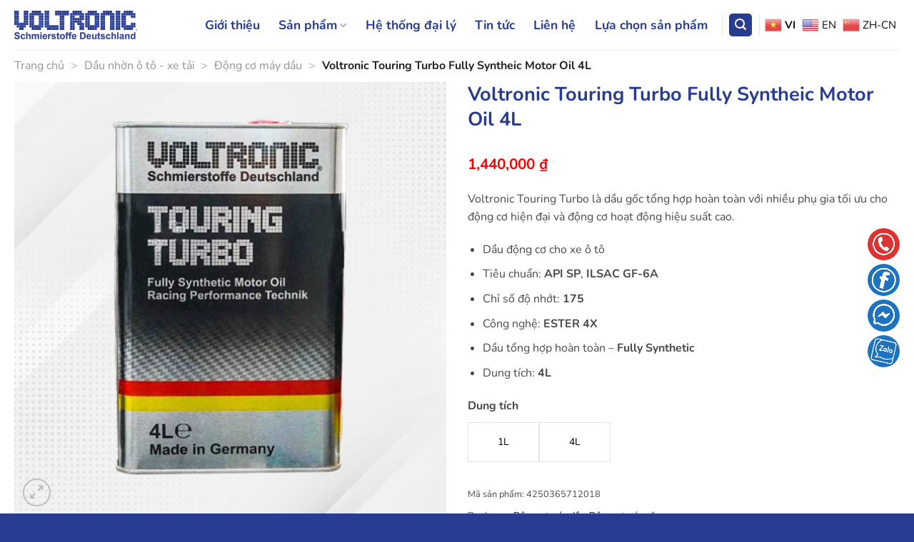

--- FILE ---
content_type: text/html; charset=UTF-8
request_url: https://voltronicvietnam.com/san-pham/voltronic-touring-turbo-fully-syntheic-motor-oil-4l/
body_size: 45833
content:
<!DOCTYPE html>
<html lang="vi" prefix="og: https://ogp.me/ns#" class="loading-site no-js">
<head>
	<meta charset="UTF-8" />
	<link rel="profile" href="http://gmpg.org/xfn/11" />
	<link rel="pingback" href="https://voltronicvietnam.com/xmlrpc.php" />

	<script>(function(html){html.className = html.className.replace(/\bno-js\b/,'js')})(document.documentElement);</script>
<meta name="viewport" content="width=device-width, initial-scale=1" />
<!-- Tối ưu hóa công cụ tìm kiếm bởi Rank Math - https://rankmath.com/ -->
<title>Voltronic Touring Turbo Fully Syntheic Motor Oil 4L</title>
<meta name="description" content="Voltronic Touring Turbo là dầu gốc tổng hợp hoàn toàn với nhiều phụ gia tối ưu cho động cơ hiện đại và động cơ hoạt động hiệu suất cao. Dầu động cơ cho xe ô tô Tiêu chuẩn: API SP, ILSAC GF-6A Chỉ số độ nhớt: 175 Công nghệ: ESTER 4X Dầu tổng hợp hoàn toàn - Fully Synthetic Dung tích: 4L"/>
<meta name="robots" content="follow, index, max-snippet:-1, max-video-preview:-1, max-image-preview:large"/>
<link rel="canonical" href="https://voltronicvietnam.com/san-pham/voltronic-touring-turbo-fully-syntheic-motor-oil-4l/" />
<meta property="og:locale" content="vi_VN" />
<meta property="og:type" content="product" />
<meta property="og:title" content="Voltronic Touring Turbo Fully Syntheic Motor Oil 4L" />
<meta property="og:description" content="Voltronic Touring Turbo là dầu gốc tổng hợp hoàn toàn với nhiều phụ gia tối ưu cho động cơ hiện đại và động cơ hoạt động hiệu suất cao. Dầu động cơ cho xe ô tô Tiêu chuẩn: API SP, ILSAC GF-6A Chỉ số độ nhớt: 175 Công nghệ: ESTER 4X Dầu tổng hợp hoàn toàn - Fully Synthetic Dung tích: 4L" />
<meta property="og:url" content="https://voltronicvietnam.com/san-pham/voltronic-touring-turbo-fully-syntheic-motor-oil-4l/" />
<meta property="og:site_name" content="Voltronic" />
<meta property="og:updated_time" content="2025-11-21T10:27:02+07:00" />
<meta property="og:image" content="https://voltronicvietnam.com/wp-content/uploads/2022/04/touring-turbo-4L.jpg" />
<meta property="og:image:secure_url" content="https://voltronicvietnam.com/wp-content/uploads/2022/04/touring-turbo-4L.jpg" />
<meta property="og:image:width" content="1000" />
<meta property="og:image:height" content="1000" />
<meta property="og:image:alt" content="Voltronic Touring Turbo Fully Syntheic Motor Oil 4L" />
<meta property="og:image:type" content="image/jpeg" />
<meta property="product:brand" content="Grand Touring" />
<meta property="product:price:amount" content="1440000" />
<meta property="product:price:currency" content="VND" />
<meta property="product:availability" content="instock" />
<meta name="twitter:card" content="summary_large_image" />
<meta name="twitter:title" content="Voltronic Touring Turbo Fully Syntheic Motor Oil 4L" />
<meta name="twitter:description" content="Voltronic Touring Turbo là dầu gốc tổng hợp hoàn toàn với nhiều phụ gia tối ưu cho động cơ hiện đại và động cơ hoạt động hiệu suất cao. Dầu động cơ cho xe ô tô Tiêu chuẩn: API SP, ILSAC GF-6A Chỉ số độ nhớt: 175 Công nghệ: ESTER 4X Dầu tổng hợp hoàn toàn - Fully Synthetic Dung tích: 4L" />
<meta name="twitter:image" content="https://voltronicvietnam.com/wp-content/uploads/2022/04/touring-turbo-4L.jpg" />
<meta name="twitter:label1" content="Giá" />
<meta name="twitter:data1" content="1,440,000&nbsp;&#8363;" />
<meta name="twitter:label2" content="Tình trạng sẵn có" />
<meta name="twitter:data2" content="Còn hàng" />
<script type="application/ld+json" class="rank-math-schema">{"@context":"https://schema.org","@graph":[{"@type":"Organization","@id":"https://voltronicvietnam.com/#organization","name":"Voltronic"},{"@type":"WebSite","@id":"https://voltronicvietnam.com/#website","url":"https://voltronicvietnam.com","name":"Voltronic","publisher":{"@id":"https://voltronicvietnam.com/#organization"},"inLanguage":"vi"},{"@type":"ImageObject","@id":"https://voltronicvietnam.com/wp-content/uploads/2022/04/touring-turbo-4L.jpg","url":"https://voltronicvietnam.com/wp-content/uploads/2022/04/touring-turbo-4L.jpg","width":"1000","height":"1000","inLanguage":"vi"},{"@type":"BreadcrumbList","@id":"https://voltronicvietnam.com/san-pham/voltronic-touring-turbo-fully-syntheic-motor-oil-4l/#breadcrumb","itemListElement":[{"@type":"ListItem","position":"1","item":{"@id":"https://voltronicvietnam.com","name":"Trang ch\u1ee7"}},{"@type":"ListItem","position":"2","item":{"@id":"https://voltronicvietnam.com/dau-nhot-oto/","name":"D\u1ea7u nh\u1eddn \u00f4 t\u00f4 - xe t\u1ea3i"}},{"@type":"ListItem","position":"3","item":{"@id":"https://voltronicvietnam.com/dau-nhot-oto-may-dau/","name":"\u0110\u1ed9ng c\u01a1 m\u00e1y d\u1ea7u"}},{"@type":"ListItem","position":"4","item":{"@id":"https://voltronicvietnam.com/san-pham/voltronic-touring-turbo-fully-syntheic-motor-oil-4l/","name":"Voltronic Touring Turbo Fully Syntheic Motor Oil 4L"}}]},{"@type":"ItemPage","@id":"https://voltronicvietnam.com/san-pham/voltronic-touring-turbo-fully-syntheic-motor-oil-4l/#webpage","url":"https://voltronicvietnam.com/san-pham/voltronic-touring-turbo-fully-syntheic-motor-oil-4l/","name":"Voltronic Touring Turbo Fully Syntheic Motor Oil 4L","datePublished":"2022-04-04T09:12:46+07:00","dateModified":"2025-11-21T10:27:02+07:00","isPartOf":{"@id":"https://voltronicvietnam.com/#website"},"primaryImageOfPage":{"@id":"https://voltronicvietnam.com/wp-content/uploads/2022/04/touring-turbo-4L.jpg"},"inLanguage":"vi","breadcrumb":{"@id":"https://voltronicvietnam.com/san-pham/voltronic-touring-turbo-fully-syntheic-motor-oil-4l/#breadcrumb"}},{"@type":"Product","brand":{"@type":"Brand","name":"Grand Touring"},"name":"Voltronic Touring Turbo Fully Syntheic Motor Oil 4L","description":"Voltronic Touring Turbo l\u00e0 d\u1ea7u g\u1ed1c t\u1ed5ng h\u1ee3p ho\u00e0n to\u00e0n v\u1edbi nhi\u1ec1u ph\u1ee5 gia t\u1ed1i \u01b0u cho \u0111\u1ed9ng c\u01a1 hi\u1ec7n \u0111\u1ea1i v\u00e0 \u0111\u1ed9ng c\u01a1 ho\u1ea1t \u0111\u1ed9ng hi\u1ec7u su\u1ea5t cao. D\u1ea7u \u0111\u1ed9ng c\u01a1 cho xe \u00f4 t\u00f4 Ti\u00eau chu\u1ea9n: API SP, ILSAC GF-6A Ch\u1ec9 s\u1ed1 \u0111\u1ed9 nh\u1edbt: 175 C\u00f4ng ngh\u1ec7: ESTER 4X D\u1ea7u t\u1ed5ng h\u1ee3p ho\u00e0n to\u00e0n - Fully Synthetic Dung t\u00edch: 4L","sku":"4250365712018","category":"D\u1ea7u nh\u1eddn \u00f4 t\u00f4 - xe t\u1ea3i &gt; \u0110\u1ed9ng c\u01a1 m\u00e1y d\u1ea7u","mainEntityOfPage":{"@id":"https://voltronicvietnam.com/san-pham/voltronic-touring-turbo-fully-syntheic-motor-oil-4l/#webpage"},"image":[{"@type":"ImageObject","url":"https://voltronicvietnam.com/wp-content/uploads/2022/04/touring-turbo-4L.jpg","height":"1000","width":"1000"}],"offers":{"@type":"Offer","price":"1440000","priceCurrency":"VND","priceValidUntil":"2027-12-31","availability":"http://schema.org/InStock","itemCondition":"NewCondition","url":"https://voltronicvietnam.com/san-pham/voltronic-touring-turbo-fully-syntheic-motor-oil-4l/","seller":{"@type":"Organization","@id":"https://voltronicvietnam.com/","name":"Voltronic","url":"https://voltronicvietnam.com","logo":""}},"additionalProperty":[{"@type":"PropertyValue","name":"pa_dung-tich","value":"4L"}],"@id":"https://voltronicvietnam.com/san-pham/voltronic-touring-turbo-fully-syntheic-motor-oil-4l/#richSnippet"}]}</script>
<!-- /Plugin SEO WordPress Rank Math -->

<link rel='prefetch' href='https://voltronicvietnam.com/wp-content/themes/flatsome/assets/js/flatsome.js?ver=8e60d746741250b4dd4e' />
<link rel='prefetch' href='https://voltronicvietnam.com/wp-content/themes/flatsome/assets/js/chunk.slider.js?ver=3.19.7' />
<link rel='prefetch' href='https://voltronicvietnam.com/wp-content/themes/flatsome/assets/js/chunk.popups.js?ver=3.19.7' />
<link rel='prefetch' href='https://voltronicvietnam.com/wp-content/themes/flatsome/assets/js/chunk.tooltips.js?ver=3.19.7' />
<link rel='prefetch' href='https://voltronicvietnam.com/wp-content/themes/flatsome/assets/js/woocommerce.js?ver=dd6035ce106022a74757' />
<link rel="alternate" type="application/rss+xml" title="Dòng thông tin Voltronic &raquo;" href="https://voltronicvietnam.com/feed/" />
<link rel="alternate" type="application/rss+xml" title="Voltronic &raquo; Dòng bình luận" href="https://voltronicvietnam.com/comments/feed/" />
<link rel="alternate" type="application/rss+xml" title="Voltronic &raquo; Voltronic Touring Turbo Fully Syntheic Motor Oil 4L Dòng bình luận" href="https://voltronicvietnam.com/san-pham/voltronic-touring-turbo-fully-syntheic-motor-oil-4l/feed/" />
<link rel="alternate" title="oNhúng (JSON)" type="application/json+oembed" href="https://voltronicvietnam.com/wp-json/oembed/1.0/embed?url=https%3A%2F%2Fvoltronicvietnam.com%2Fsan-pham%2Fvoltronic-touring-turbo-fully-syntheic-motor-oil-4l%2F" />
<link rel="alternate" title="oNhúng (XML)" type="text/xml+oembed" href="https://voltronicvietnam.com/wp-json/oembed/1.0/embed?url=https%3A%2F%2Fvoltronicvietnam.com%2Fsan-pham%2Fvoltronic-touring-turbo-fully-syntheic-motor-oil-4l%2F&#038;format=xml" />
<style id='wp-img-auto-sizes-contain-inline-css' type='text/css'>
img:is([sizes=auto i],[sizes^="auto," i]){contain-intrinsic-size:3000px 1500px}
/*# sourceURL=wp-img-auto-sizes-contain-inline-css */
</style>
<style id='wp-emoji-styles-inline-css' type='text/css'>

	img.wp-smiley, img.emoji {
		display: inline !important;
		border: none !important;
		box-shadow: none !important;
		height: 1em !important;
		width: 1em !important;
		margin: 0 0.07em !important;
		vertical-align: -0.1em !important;
		background: none !important;
		padding: 0 !important;
	}
/*# sourceURL=wp-emoji-styles-inline-css */
</style>
<style id='wp-block-library-inline-css' type='text/css'>
:root{--wp-block-synced-color:#7a00df;--wp-block-synced-color--rgb:122,0,223;--wp-bound-block-color:var(--wp-block-synced-color);--wp-editor-canvas-background:#ddd;--wp-admin-theme-color:#007cba;--wp-admin-theme-color--rgb:0,124,186;--wp-admin-theme-color-darker-10:#006ba1;--wp-admin-theme-color-darker-10--rgb:0,107,160.5;--wp-admin-theme-color-darker-20:#005a87;--wp-admin-theme-color-darker-20--rgb:0,90,135;--wp-admin-border-width-focus:2px}@media (min-resolution:192dpi){:root{--wp-admin-border-width-focus:1.5px}}.wp-element-button{cursor:pointer}:root .has-very-light-gray-background-color{background-color:#eee}:root .has-very-dark-gray-background-color{background-color:#313131}:root .has-very-light-gray-color{color:#eee}:root .has-very-dark-gray-color{color:#313131}:root .has-vivid-green-cyan-to-vivid-cyan-blue-gradient-background{background:linear-gradient(135deg,#00d084,#0693e3)}:root .has-purple-crush-gradient-background{background:linear-gradient(135deg,#34e2e4,#4721fb 50%,#ab1dfe)}:root .has-hazy-dawn-gradient-background{background:linear-gradient(135deg,#faaca8,#dad0ec)}:root .has-subdued-olive-gradient-background{background:linear-gradient(135deg,#fafae1,#67a671)}:root .has-atomic-cream-gradient-background{background:linear-gradient(135deg,#fdd79a,#004a59)}:root .has-nightshade-gradient-background{background:linear-gradient(135deg,#330968,#31cdcf)}:root .has-midnight-gradient-background{background:linear-gradient(135deg,#020381,#2874fc)}:root{--wp--preset--font-size--normal:16px;--wp--preset--font-size--huge:42px}.has-regular-font-size{font-size:1em}.has-larger-font-size{font-size:2.625em}.has-normal-font-size{font-size:var(--wp--preset--font-size--normal)}.has-huge-font-size{font-size:var(--wp--preset--font-size--huge)}.has-text-align-center{text-align:center}.has-text-align-left{text-align:left}.has-text-align-right{text-align:right}.has-fit-text{white-space:nowrap!important}#end-resizable-editor-section{display:none}.aligncenter{clear:both}.items-justified-left{justify-content:flex-start}.items-justified-center{justify-content:center}.items-justified-right{justify-content:flex-end}.items-justified-space-between{justify-content:space-between}.screen-reader-text{border:0;clip-path:inset(50%);height:1px;margin:-1px;overflow:hidden;padding:0;position:absolute;width:1px;word-wrap:normal!important}.screen-reader-text:focus{background-color:#ddd;clip-path:none;color:#444;display:block;font-size:1em;height:auto;left:5px;line-height:normal;padding:15px 23px 14px;text-decoration:none;top:5px;width:auto;z-index:100000}html :where(.has-border-color){border-style:solid}html :where([style*=border-top-color]){border-top-style:solid}html :where([style*=border-right-color]){border-right-style:solid}html :where([style*=border-bottom-color]){border-bottom-style:solid}html :where([style*=border-left-color]){border-left-style:solid}html :where([style*=border-width]){border-style:solid}html :where([style*=border-top-width]){border-top-style:solid}html :where([style*=border-right-width]){border-right-style:solid}html :where([style*=border-bottom-width]){border-bottom-style:solid}html :where([style*=border-left-width]){border-left-style:solid}html :where(img[class*=wp-image-]){height:auto;max-width:100%}:where(figure){margin:0 0 1em}html :where(.is-position-sticky){--wp-admin--admin-bar--position-offset:var(--wp-admin--admin-bar--height,0px)}@media screen and (max-width:600px){html :where(.is-position-sticky){--wp-admin--admin-bar--position-offset:0px}}

/*# sourceURL=wp-block-library-inline-css */
</style><link rel='stylesheet' id='wc-blocks-style-css' href='https://voltronicvietnam.com/wp-content/plugins/woocommerce/assets/client/blocks/wc-blocks.css?ver=wc-10.4.3' type='text/css' media='all' />
<style id='global-styles-inline-css' type='text/css'>
:root{--wp--preset--aspect-ratio--square: 1;--wp--preset--aspect-ratio--4-3: 4/3;--wp--preset--aspect-ratio--3-4: 3/4;--wp--preset--aspect-ratio--3-2: 3/2;--wp--preset--aspect-ratio--2-3: 2/3;--wp--preset--aspect-ratio--16-9: 16/9;--wp--preset--aspect-ratio--9-16: 9/16;--wp--preset--color--black: #000000;--wp--preset--color--cyan-bluish-gray: #abb8c3;--wp--preset--color--white: #ffffff;--wp--preset--color--pale-pink: #f78da7;--wp--preset--color--vivid-red: #cf2e2e;--wp--preset--color--luminous-vivid-orange: #ff6900;--wp--preset--color--luminous-vivid-amber: #fcb900;--wp--preset--color--light-green-cyan: #7bdcb5;--wp--preset--color--vivid-green-cyan: #00d084;--wp--preset--color--pale-cyan-blue: #8ed1fc;--wp--preset--color--vivid-cyan-blue: #0693e3;--wp--preset--color--vivid-purple: #9b51e0;--wp--preset--color--primary: #283c92;--wp--preset--color--secondary: #283c92;--wp--preset--color--success: #7a9c59;--wp--preset--color--alert: #b20000;--wp--preset--gradient--vivid-cyan-blue-to-vivid-purple: linear-gradient(135deg,rgb(6,147,227) 0%,rgb(155,81,224) 100%);--wp--preset--gradient--light-green-cyan-to-vivid-green-cyan: linear-gradient(135deg,rgb(122,220,180) 0%,rgb(0,208,130) 100%);--wp--preset--gradient--luminous-vivid-amber-to-luminous-vivid-orange: linear-gradient(135deg,rgb(252,185,0) 0%,rgb(255,105,0) 100%);--wp--preset--gradient--luminous-vivid-orange-to-vivid-red: linear-gradient(135deg,rgb(255,105,0) 0%,rgb(207,46,46) 100%);--wp--preset--gradient--very-light-gray-to-cyan-bluish-gray: linear-gradient(135deg,rgb(238,238,238) 0%,rgb(169,184,195) 100%);--wp--preset--gradient--cool-to-warm-spectrum: linear-gradient(135deg,rgb(74,234,220) 0%,rgb(151,120,209) 20%,rgb(207,42,186) 40%,rgb(238,44,130) 60%,rgb(251,105,98) 80%,rgb(254,248,76) 100%);--wp--preset--gradient--blush-light-purple: linear-gradient(135deg,rgb(255,206,236) 0%,rgb(152,150,240) 100%);--wp--preset--gradient--blush-bordeaux: linear-gradient(135deg,rgb(254,205,165) 0%,rgb(254,45,45) 50%,rgb(107,0,62) 100%);--wp--preset--gradient--luminous-dusk: linear-gradient(135deg,rgb(255,203,112) 0%,rgb(199,81,192) 50%,rgb(65,88,208) 100%);--wp--preset--gradient--pale-ocean: linear-gradient(135deg,rgb(255,245,203) 0%,rgb(182,227,212) 50%,rgb(51,167,181) 100%);--wp--preset--gradient--electric-grass: linear-gradient(135deg,rgb(202,248,128) 0%,rgb(113,206,126) 100%);--wp--preset--gradient--midnight: linear-gradient(135deg,rgb(2,3,129) 0%,rgb(40,116,252) 100%);--wp--preset--font-size--small: 13px;--wp--preset--font-size--medium: 20px;--wp--preset--font-size--large: 36px;--wp--preset--font-size--x-large: 42px;--wp--preset--spacing--20: 0.44rem;--wp--preset--spacing--30: 0.67rem;--wp--preset--spacing--40: 1rem;--wp--preset--spacing--50: 1.5rem;--wp--preset--spacing--60: 2.25rem;--wp--preset--spacing--70: 3.38rem;--wp--preset--spacing--80: 5.06rem;--wp--preset--shadow--natural: 6px 6px 9px rgba(0, 0, 0, 0.2);--wp--preset--shadow--deep: 12px 12px 50px rgba(0, 0, 0, 0.4);--wp--preset--shadow--sharp: 6px 6px 0px rgba(0, 0, 0, 0.2);--wp--preset--shadow--outlined: 6px 6px 0px -3px rgb(255, 255, 255), 6px 6px rgb(0, 0, 0);--wp--preset--shadow--crisp: 6px 6px 0px rgb(0, 0, 0);}:where(body) { margin: 0; }.wp-site-blocks > .alignleft { float: left; margin-right: 2em; }.wp-site-blocks > .alignright { float: right; margin-left: 2em; }.wp-site-blocks > .aligncenter { justify-content: center; margin-left: auto; margin-right: auto; }:where(.is-layout-flex){gap: 0.5em;}:where(.is-layout-grid){gap: 0.5em;}.is-layout-flow > .alignleft{float: left;margin-inline-start: 0;margin-inline-end: 2em;}.is-layout-flow > .alignright{float: right;margin-inline-start: 2em;margin-inline-end: 0;}.is-layout-flow > .aligncenter{margin-left: auto !important;margin-right: auto !important;}.is-layout-constrained > .alignleft{float: left;margin-inline-start: 0;margin-inline-end: 2em;}.is-layout-constrained > .alignright{float: right;margin-inline-start: 2em;margin-inline-end: 0;}.is-layout-constrained > .aligncenter{margin-left: auto !important;margin-right: auto !important;}.is-layout-constrained > :where(:not(.alignleft):not(.alignright):not(.alignfull)){margin-left: auto !important;margin-right: auto !important;}body .is-layout-flex{display: flex;}.is-layout-flex{flex-wrap: wrap;align-items: center;}.is-layout-flex > :is(*, div){margin: 0;}body .is-layout-grid{display: grid;}.is-layout-grid > :is(*, div){margin: 0;}body{padding-top: 0px;padding-right: 0px;padding-bottom: 0px;padding-left: 0px;}a:where(:not(.wp-element-button)){text-decoration: none;}:root :where(.wp-element-button, .wp-block-button__link){background-color: #32373c;border-width: 0;color: #fff;font-family: inherit;font-size: inherit;font-style: inherit;font-weight: inherit;letter-spacing: inherit;line-height: inherit;padding-top: calc(0.667em + 2px);padding-right: calc(1.333em + 2px);padding-bottom: calc(0.667em + 2px);padding-left: calc(1.333em + 2px);text-decoration: none;text-transform: inherit;}.has-black-color{color: var(--wp--preset--color--black) !important;}.has-cyan-bluish-gray-color{color: var(--wp--preset--color--cyan-bluish-gray) !important;}.has-white-color{color: var(--wp--preset--color--white) !important;}.has-pale-pink-color{color: var(--wp--preset--color--pale-pink) !important;}.has-vivid-red-color{color: var(--wp--preset--color--vivid-red) !important;}.has-luminous-vivid-orange-color{color: var(--wp--preset--color--luminous-vivid-orange) !important;}.has-luminous-vivid-amber-color{color: var(--wp--preset--color--luminous-vivid-amber) !important;}.has-light-green-cyan-color{color: var(--wp--preset--color--light-green-cyan) !important;}.has-vivid-green-cyan-color{color: var(--wp--preset--color--vivid-green-cyan) !important;}.has-pale-cyan-blue-color{color: var(--wp--preset--color--pale-cyan-blue) !important;}.has-vivid-cyan-blue-color{color: var(--wp--preset--color--vivid-cyan-blue) !important;}.has-vivid-purple-color{color: var(--wp--preset--color--vivid-purple) !important;}.has-primary-color{color: var(--wp--preset--color--primary) !important;}.has-secondary-color{color: var(--wp--preset--color--secondary) !important;}.has-success-color{color: var(--wp--preset--color--success) !important;}.has-alert-color{color: var(--wp--preset--color--alert) !important;}.has-black-background-color{background-color: var(--wp--preset--color--black) !important;}.has-cyan-bluish-gray-background-color{background-color: var(--wp--preset--color--cyan-bluish-gray) !important;}.has-white-background-color{background-color: var(--wp--preset--color--white) !important;}.has-pale-pink-background-color{background-color: var(--wp--preset--color--pale-pink) !important;}.has-vivid-red-background-color{background-color: var(--wp--preset--color--vivid-red) !important;}.has-luminous-vivid-orange-background-color{background-color: var(--wp--preset--color--luminous-vivid-orange) !important;}.has-luminous-vivid-amber-background-color{background-color: var(--wp--preset--color--luminous-vivid-amber) !important;}.has-light-green-cyan-background-color{background-color: var(--wp--preset--color--light-green-cyan) !important;}.has-vivid-green-cyan-background-color{background-color: var(--wp--preset--color--vivid-green-cyan) !important;}.has-pale-cyan-blue-background-color{background-color: var(--wp--preset--color--pale-cyan-blue) !important;}.has-vivid-cyan-blue-background-color{background-color: var(--wp--preset--color--vivid-cyan-blue) !important;}.has-vivid-purple-background-color{background-color: var(--wp--preset--color--vivid-purple) !important;}.has-primary-background-color{background-color: var(--wp--preset--color--primary) !important;}.has-secondary-background-color{background-color: var(--wp--preset--color--secondary) !important;}.has-success-background-color{background-color: var(--wp--preset--color--success) !important;}.has-alert-background-color{background-color: var(--wp--preset--color--alert) !important;}.has-black-border-color{border-color: var(--wp--preset--color--black) !important;}.has-cyan-bluish-gray-border-color{border-color: var(--wp--preset--color--cyan-bluish-gray) !important;}.has-white-border-color{border-color: var(--wp--preset--color--white) !important;}.has-pale-pink-border-color{border-color: var(--wp--preset--color--pale-pink) !important;}.has-vivid-red-border-color{border-color: var(--wp--preset--color--vivid-red) !important;}.has-luminous-vivid-orange-border-color{border-color: var(--wp--preset--color--luminous-vivid-orange) !important;}.has-luminous-vivid-amber-border-color{border-color: var(--wp--preset--color--luminous-vivid-amber) !important;}.has-light-green-cyan-border-color{border-color: var(--wp--preset--color--light-green-cyan) !important;}.has-vivid-green-cyan-border-color{border-color: var(--wp--preset--color--vivid-green-cyan) !important;}.has-pale-cyan-blue-border-color{border-color: var(--wp--preset--color--pale-cyan-blue) !important;}.has-vivid-cyan-blue-border-color{border-color: var(--wp--preset--color--vivid-cyan-blue) !important;}.has-vivid-purple-border-color{border-color: var(--wp--preset--color--vivid-purple) !important;}.has-primary-border-color{border-color: var(--wp--preset--color--primary) !important;}.has-secondary-border-color{border-color: var(--wp--preset--color--secondary) !important;}.has-success-border-color{border-color: var(--wp--preset--color--success) !important;}.has-alert-border-color{border-color: var(--wp--preset--color--alert) !important;}.has-vivid-cyan-blue-to-vivid-purple-gradient-background{background: var(--wp--preset--gradient--vivid-cyan-blue-to-vivid-purple) !important;}.has-light-green-cyan-to-vivid-green-cyan-gradient-background{background: var(--wp--preset--gradient--light-green-cyan-to-vivid-green-cyan) !important;}.has-luminous-vivid-amber-to-luminous-vivid-orange-gradient-background{background: var(--wp--preset--gradient--luminous-vivid-amber-to-luminous-vivid-orange) !important;}.has-luminous-vivid-orange-to-vivid-red-gradient-background{background: var(--wp--preset--gradient--luminous-vivid-orange-to-vivid-red) !important;}.has-very-light-gray-to-cyan-bluish-gray-gradient-background{background: var(--wp--preset--gradient--very-light-gray-to-cyan-bluish-gray) !important;}.has-cool-to-warm-spectrum-gradient-background{background: var(--wp--preset--gradient--cool-to-warm-spectrum) !important;}.has-blush-light-purple-gradient-background{background: var(--wp--preset--gradient--blush-light-purple) !important;}.has-blush-bordeaux-gradient-background{background: var(--wp--preset--gradient--blush-bordeaux) !important;}.has-luminous-dusk-gradient-background{background: var(--wp--preset--gradient--luminous-dusk) !important;}.has-pale-ocean-gradient-background{background: var(--wp--preset--gradient--pale-ocean) !important;}.has-electric-grass-gradient-background{background: var(--wp--preset--gradient--electric-grass) !important;}.has-midnight-gradient-background{background: var(--wp--preset--gradient--midnight) !important;}.has-small-font-size{font-size: var(--wp--preset--font-size--small) !important;}.has-medium-font-size{font-size: var(--wp--preset--font-size--medium) !important;}.has-large-font-size{font-size: var(--wp--preset--font-size--large) !important;}.has-x-large-font-size{font-size: var(--wp--preset--font-size--x-large) !important;}
/*# sourceURL=global-styles-inline-css */
</style>

<link rel='stylesheet' id='toc-screen-css' href='https://voltronicvietnam.com/wp-content/plugins/table-of-contents-plus/screen.min.css?ver=2411.1' type='text/css' media='all' />
<link rel='stylesheet' id='photoswipe-css' href='https://voltronicvietnam.com/wp-content/plugins/woocommerce/assets/css/photoswipe/photoswipe.min.css?ver=10.4.3' type='text/css' media='all' />
<link rel='stylesheet' id='photoswipe-default-skin-css' href='https://voltronicvietnam.com/wp-content/plugins/woocommerce/assets/css/photoswipe/default-skin/default-skin.min.css?ver=10.4.3' type='text/css' media='all' />
<style id='woocommerce-inline-inline-css' type='text/css'>
.woocommerce form .form-row .required { visibility: visible; }
/*# sourceURL=woocommerce-inline-inline-css */
</style>
<link rel='stylesheet' id='select2-css' href='https://voltronicvietnam.com/wp-content/plugins/woocommerce/assets/css/select2.css?ver=10.4.3' type='text/css' media='all' />
<link rel='stylesheet' id='vlf-frontend-css-css' href='https://voltronicvietnam.com/wp-content/plugins/vehicle-lube-finder/assets/css/frontend.css?ver=0.1.0' type='text/css' media='all' />
<link rel='stylesheet' id='wcf-frontend-css' href='https://voltronicvietnam.com/wp-content/plugins/woocommerce-product-filters/assets/build/wcf-frontend.css?ver=e2fc4b3b44e8eb45eb90' type='text/css' media='all' />
<link rel='stylesheet' id='brands-styles-css' href='https://voltronicvietnam.com/wp-content/plugins/woocommerce/assets/css/brands.css?ver=10.4.3' type='text/css' media='all' />
<style id='flatsome-dummy-handle-inline-css' type='text/css'>

			.woocommerce-pagination .page-numbers li .page-numbers {
				padding:0.5rem 1rem;
			}
			.wcf-horizontal-sort button {
				margin-bottom: 0;
			}
			#main .col, div#wrapper, main#main {
				position:static;
			}
		
/*# sourceURL=flatsome-dummy-handle-inline-css */
</style>
<link rel='stylesheet' id='flatsome-main-css' href='https://voltronicvietnam.com/wp-content/themes/flatsome/assets/css/flatsome.css?ver=3.19.7' type='text/css' media='all' />
<style id='flatsome-main-inline-css' type='text/css'>
@font-face {
				font-family: "fl-icons";
				font-display: block;
				src: url(https://voltronicvietnam.com/wp-content/themes/flatsome/assets/css/icons/fl-icons.eot?v=3.19.7);
				src:
					url(https://voltronicvietnam.com/wp-content/themes/flatsome/assets/css/icons/fl-icons.eot#iefix?v=3.19.7) format("embedded-opentype"),
					url(https://voltronicvietnam.com/wp-content/themes/flatsome/assets/css/icons/fl-icons.woff2?v=3.19.7) format("woff2"),
					url(https://voltronicvietnam.com/wp-content/themes/flatsome/assets/css/icons/fl-icons.ttf?v=3.19.7) format("truetype"),
					url(https://voltronicvietnam.com/wp-content/themes/flatsome/assets/css/icons/fl-icons.woff?v=3.19.7) format("woff"),
					url(https://voltronicvietnam.com/wp-content/themes/flatsome/assets/css/icons/fl-icons.svg?v=3.19.7#fl-icons) format("svg");
			}
/*# sourceURL=flatsome-main-inline-css */
</style>
<link rel='stylesheet' id='flatsome-shop-css' href='https://voltronicvietnam.com/wp-content/themes/flatsome/assets/css/flatsome-shop.css?ver=3.19.7' type='text/css' media='all' />
<link rel='stylesheet' id='flatsome-style-css' href='https://voltronicvietnam.com/wp-content/themes/flatsome-child/style.css?ver=3.0' type='text/css' media='all' />
<script type="text/javascript" src="https://voltronicvietnam.com/wp-includes/js/jquery/jquery.min.js?ver=3.7.1" id="jquery-core-js"></script>
<script type="text/javascript" src="https://voltronicvietnam.com/wp-includes/js/jquery/jquery-migrate.min.js?ver=3.4.1" id="jquery-migrate-js"></script>
<script type="text/javascript" src="https://voltronicvietnam.com/wp-content/plugins/woocommerce/assets/js/jquery-blockui/jquery.blockUI.min.js?ver=2.7.0-wc.10.4.3" id="wc-jquery-blockui-js" data-wp-strategy="defer"></script>
<script type="text/javascript" id="wc-add-to-cart-js-extra">
/* <![CDATA[ */
var wc_add_to_cart_params = {"ajax_url":"/wp-admin/admin-ajax.php","wc_ajax_url":"/?wc-ajax=%%endpoint%%","i18n_view_cart":"Xem gi\u1ecf h\u00e0ng","cart_url":"https://voltronicvietnam.com/gio-hang/","is_cart":"","cart_redirect_after_add":"no"};
//# sourceURL=wc-add-to-cart-js-extra
/* ]]> */
</script>
<script type="text/javascript" src="https://voltronicvietnam.com/wp-content/plugins/woocommerce/assets/js/frontend/add-to-cart.min.js?ver=10.4.3" id="wc-add-to-cart-js" defer="defer" data-wp-strategy="defer"></script>
<script type="text/javascript" src="https://voltronicvietnam.com/wp-content/plugins/woocommerce/assets/js/photoswipe/photoswipe.min.js?ver=4.1.1-wc.10.4.3" id="wc-photoswipe-js" defer="defer" data-wp-strategy="defer"></script>
<script type="text/javascript" src="https://voltronicvietnam.com/wp-content/plugins/woocommerce/assets/js/photoswipe/photoswipe-ui-default.min.js?ver=4.1.1-wc.10.4.3" id="wc-photoswipe-ui-default-js" defer="defer" data-wp-strategy="defer"></script>
<script type="text/javascript" id="wc-single-product-js-extra">
/* <![CDATA[ */
var wc_single_product_params = {"i18n_required_rating_text":"Vui l\u00f2ng ch\u1ecdn m\u1ed9t m\u1ee9c \u0111\u00e1nh gi\u00e1","i18n_rating_options":["1 tr\u00ean 5 sao","2 tr\u00ean 5 sao","3 tr\u00ean 5 sao","4 tr\u00ean 5 sao","5 tr\u00ean 5 sao"],"i18n_product_gallery_trigger_text":"Xem th\u01b0 vi\u1ec7n \u1ea3nh to\u00e0n m\u00e0n h\u00ecnh","review_rating_required":"yes","flexslider":{"rtl":false,"animation":"slide","smoothHeight":true,"directionNav":false,"controlNav":"thumbnails","slideshow":false,"animationSpeed":500,"animationLoop":false,"allowOneSlide":false},"zoom_enabled":"","zoom_options":[],"photoswipe_enabled":"1","photoswipe_options":{"shareEl":false,"closeOnScroll":false,"history":false,"hideAnimationDuration":0,"showAnimationDuration":0},"flexslider_enabled":""};
//# sourceURL=wc-single-product-js-extra
/* ]]> */
</script>
<script type="text/javascript" src="https://voltronicvietnam.com/wp-content/plugins/woocommerce/assets/js/frontend/single-product.min.js?ver=10.4.3" id="wc-single-product-js" defer="defer" data-wp-strategy="defer"></script>
<script type="text/javascript" src="https://voltronicvietnam.com/wp-content/plugins/woocommerce/assets/js/js-cookie/js.cookie.min.js?ver=2.1.4-wc.10.4.3" id="wc-js-cookie-js" data-wp-strategy="defer"></script>
<link rel="https://api.w.org/" href="https://voltronicvietnam.com/wp-json/" /><link rel="alternate" title="JSON" type="application/json" href="https://voltronicvietnam.com/wp-json/wp/v2/product/149" /><link rel="EditURI" type="application/rsd+xml" title="RSD" href="https://voltronicvietnam.com/xmlrpc.php?rsd" />
<meta name="generator" content="WordPress 6.9" />
<link rel='shortlink' href='https://voltronicvietnam.com/?p=149' />
<style>:root { --wpf-primary-color: #283c92; }</style><style>:root { --wpf-secondary-color: #dddddd; }</style><style>:root { --wpf-star-color: #ffc300; }</style><style>:root { --wpf-f-star-active: invert(76%) sepia(12%) saturate(3514%) hue-rotate(1deg) brightness(103%) contrast(100%); }</style><style>:root { --wpf-f-star-disabled: invert(97%) sepia(3%) saturate(164%) hue-rotate(164deg) brightness(117%) contrast(87%); }</style><style>:root { --wpf-title-color: #283c92; }</style><style>:root { --wpf-title-size: px; }</style>	<noscript><style>.woocommerce-product-gallery{ opacity: 1 !important; }</style></noscript>
	<script type="text/javascript" id="google_gtagjs" src="https://www.googletagmanager.com/gtag/js?id=G-PD69043WQV" async="async"></script>
<script type="text/javascript" id="google_gtagjs-inline">
/* <![CDATA[ */
window.dataLayer = window.dataLayer || [];function gtag(){dataLayer.push(arguments);}gtag('js', new Date());gtag('config', 'G-PD69043WQV', {} );
/* ]]> */
</script>
<link rel="icon" href="https://voltronicvietnam.com/wp-content/uploads/2022/05/cropped-faticon-voltronic-2-32x32.png" sizes="32x32" />
<link rel="icon" href="https://voltronicvietnam.com/wp-content/uploads/2022/05/cropped-faticon-voltronic-2-192x192.png" sizes="192x192" />
<link rel="apple-touch-icon" href="https://voltronicvietnam.com/wp-content/uploads/2022/05/cropped-faticon-voltronic-2-180x180.png" />
<meta name="msapplication-TileImage" content="https://voltronicvietnam.com/wp-content/uploads/2022/05/cropped-faticon-voltronic-2-270x270.png" />
<style id="custom-css" type="text/css">:root {--primary-color: #283c92;--fs-color-primary: #283c92;--fs-color-secondary: #283c92;--fs-color-success: #7a9c59;--fs-color-alert: #b20000;--fs-experimental-link-color: #0a0a0a;--fs-experimental-link-color-hover: #283c92;}.tooltipster-base {--tooltip-color: #fff;--tooltip-bg-color: #000;}.off-canvas-right .mfp-content, .off-canvas-left .mfp-content {--drawer-width: 300px;}.off-canvas .mfp-content.off-canvas-cart {--drawer-width: 360px;}.container-width, .full-width .ubermenu-nav, .container, .row{max-width: 1270px}.row.row-collapse{max-width: 1240px}.row.row-small{max-width: 1262.5px}.row.row-large{max-width: 1300px}.header-main{height: 70px}#logo img{max-height: 70px}#logo{width:173px;}#logo img{padding:9px 0;}.header-bottom{min-height: 55px}.header-top{min-height: 30px}.transparent .header-main{height: 70px}.transparent #logo img{max-height: 70px}.has-transparent + .page-title:first-of-type,.has-transparent + #main > .page-title,.has-transparent + #main > div > .page-title,.has-transparent + #main .page-header-wrapper:first-of-type .page-title{padding-top: 100px;}.header.show-on-scroll,.stuck .header-main{height:70px!important}.stuck #logo img{max-height: 70px!important}.search-form{ width: 60%;}.header-bottom {background-color: #ffffff}.header-main .nav > li > a{line-height: 70px }.stuck .header-main .nav > li > a{line-height: 50px }@media (max-width: 549px) {.header-main{height: 70px}#logo img{max-height: 70px}}.nav-dropdown{font-size:100%}.nav-dropdown-has-arrow li.has-dropdown:after{border-bottom-color: #283c92;}.nav .nav-dropdown{background-color: #283c92}.header-top{background-color:#f6f6f6!important;}.blog-wrapper{background-color: #f6f6f6;}body{color: #494949}h1,h2,h3,h4,h5,h6,.heading-font{color: #283c92;}body{font-size: 100%;}@media screen and (max-width: 549px){body{font-size: 100%;}}body{font-family: Nunito, sans-serif;}body {font-weight: 400;font-style: normal;}.nav > li > a {font-family: Nunito, sans-serif;}.mobile-sidebar-levels-2 .nav > li > ul > li > a {font-family: Nunito, sans-serif;}.nav > li > a,.mobile-sidebar-levels-2 .nav > li > ul > li > a {font-weight: 700;font-style: normal;}h1,h2,h3,h4,h5,h6,.heading-font, .off-canvas-center .nav-sidebar.nav-vertical > li > a{font-family: Nunito, sans-serif;}h1,h2,h3,h4,h5,h6,.heading-font,.banner h1,.banner h2 {font-weight: 700;font-style: normal;}.alt-font{font-family: "Dancing Script", sans-serif;}.alt-font {font-weight: 400!important;font-style: normal!important;}.breadcrumbs{text-transform: none;}.section-title span{text-transform: none;}.header:not(.transparent) .header-nav-main.nav > li > a {color: #283c92;}.header:not(.transparent) .header-nav-main.nav > li > a:hover,.header:not(.transparent) .header-nav-main.nav > li.active > a,.header:not(.transparent) .header-nav-main.nav > li.current > a,.header:not(.transparent) .header-nav-main.nav > li > a.active,.header:not(.transparent) .header-nav-main.nav > li > a.current{color: #283c92;}.header-nav-main.nav-line-bottom > li > a:before,.header-nav-main.nav-line-grow > li > a:before,.header-nav-main.nav-line > li > a:before,.header-nav-main.nav-box > li > a:hover,.header-nav-main.nav-box > li.active > a,.header-nav-main.nav-pills > li > a:hover,.header-nav-main.nav-pills > li.active > a{color:#FFF!important;background-color: #283c92;}.is-divider{background-color: rgba(255,255,255,0);}.has-equal-box-heights .box-image {padding-top: 100%;}@media screen and (min-width: 550px){.products .box-vertical .box-image{min-width: 300px!important;width: 300px!important;}}.header-main .social-icons,.header-main .cart-icon strong,.header-main .menu-title,.header-main .header-button > .button.is-outline,.header-main .nav > li > a > i:not(.icon-angle-down){color: #283c92!important;}.header-main .header-button > .button.is-outline,.header-main .cart-icon strong:after,.header-main .cart-icon strong{border-color: #283c92!important;}.header-main .header-button > .button:not(.is-outline){background-color: #283c92!important;}.header-main .current-dropdown .cart-icon strong,.header-main .header-button > .button:hover,.header-main .header-button > .button:hover i,.header-main .header-button > .button:hover span{color:#FFF!important;}.header-main .menu-title:hover,.header-main .social-icons a:hover,.header-main .header-button > .button.is-outline:hover,.header-main .nav > li > a:hover > i:not(.icon-angle-down){color: #000000!important;}.header-main .current-dropdown .cart-icon strong,.header-main .header-button > .button:hover{background-color: #000000!important;}.header-main .current-dropdown .cart-icon strong:after,.header-main .current-dropdown .cart-icon strong,.header-main .header-button > .button:hover{border-color: #000000!important;}.footer-1{background-color: #283c92}.absolute-footer, html{background-color: #283c92}.nav-vertical-fly-out > li + li {border-top-width: 1px; border-top-style: solid;}/* Custom CSS */.section-title-normal, .section-title-normal span {border-bottom: unset;}#secondary .widget .widget-title, #secondary .widget .widgettitle {margin-left: -30px;border-left-style: solid;border-bottom-style: solid;border-left-color: #283c92;font-size: 18px;color: #283c92;padding-top: 14px;padding-right: 30px;padding-bottom: 14px;padding-left: 30px;}.entry-header-text {border-left-style: solid;border-left-color: #283c92;}#secondary .widget {padding-top: 15px;padding-right: 30px;padding-left: 30px;background: #fff;-webkit-clip-path: polygon(100% 0,100% calc(100% - 20px),calc(100% - 20px) 100%,0 100%,0 0);clip-path: polygon(100% 0,100% calc(100% - 20px),calc(100% - 20px) 100%,0 100%,0 0);}.widget {padding: 0 0 1.5em;margin-bottom: 30px;}.article-inner.has-shadow {clip-path: polygon(100% 0,100% calc(100% - 20px),calc(100% - 20px) 100%,0 100%,0 0);}footer.entry-meta.clearfix {display: none;}.entry-title a:hover {color: red;}.row-large>.flickity-viewport>.flickity-slider>.col, .row-large>.col {padding-right: 10px;padding-bottom: 10px;padding-left: 10px;}.social-icons {color: #283c92;}.html .social-icons {font-size: 1.5em;}.mfp-container {padding:0;height: auto;}#search-lightbox {position: fixed;top: -14px;background: #fff;width: 100%;max-width: none;color: #000;padding: 15px;}#search-lightbox .searchform-wrapper { max-width: 600px;font-size: 14px;}#search-lightbox .search-field {background: #F5F5F5 !important;opacity: 1;border-radius: 0px;padding: 25px 20px;color: #000;border: 2px solid rgb(232, 232, 233)}#search-lightbox .search-field::placeholder {color: rgb(102, 102, 102);}#search-lightbox.dark span.amount {color: #000;}.nav-pills>li.active>a {border-radius: 5px;padding: 0 40px;}.image-cover {border-radius: 10px;}.entry-meta, .blog-post-inner .is-divider {display: none;}.widget_product_categories, .widget_categories {background: #f7f7f7;padding: 15px 15px;border-radius: 5px;font-size:18px;}.pdf-link-button {display: inline-block;background-color: var(--fs-color-primary);;color: #fff;}.button-text {margin-right: 10px;}.button-icon {font-size: 14px;}.product_meta>span {border-top: unset;}.zalo-chat-widget {bottom: 70px!important;right: 10px!important;}/* image border huong-dan-upload-googledrive */.img-border-custom {border: 1px solid #283c92;border-radius: 5px;margin-bottom: 1.6em;}/* img box danh-muc */.img-box-custom .col-inner {padding: 20px;background: linear-gradient(336deg, #0d81fd 0%, #26017c 100%);border-radius: 15px;box-shadow: -6px 8px 40px rgba(50, 50, 50, 0.06);}.img-box-custom {margin-top: 10px;}.img-box-custom .box-text {padding: 20px 0 0 0;}.img-box-align-center {display: flex;align-items: center;}.wcf-shop-top .drawer-content-wrapper .wcf-mobile-drawer {padding-bottom: 15%;}/* badge product sale, new */.badge-circle .badge-inner, .badge-circle-inside .badge-inner {font-size: 80%;}/* price */.woocommerce-Price-amount.amount bdi {color: red;}.price>del>.amount>bdi {color: #111;}/* page title category */.category-page-title .page-title-inner .medium-text-center {text-align: left !important;}.category-page-row {padding-top: 0;}/* breadcrumb san-pham */.rank-math-breadcrumb {overflow-x: auto;white-space: nowrap;}.rank-math-breadcrumb.breadcrumbs p {margin: 10px 0;}.shop-page-title .page-title-inner {padding-top: 0;min-height: unset;}/* text icon image danh-muc */.text-white-uppercase {color: #fff;text-transform: uppercase;}/* mega menu */.menu-list {list-style: none;margin-left: 5px !important;border-left: 1px solid #ddd;margin-bottom: 20px !important;}.mb-1, .menu-list li {margin-bottom: .5em !important;}.tagged_as>a {border-radius: 20px;display: inline-block;font-size: 12px;font-weight: normal;margin-bottom: 7px;margin-right: 7px;padding: 0 6px;outline: 1px solid #ccc;background: #f0f0f0;}.product-gallery-slider img {aspect-ratio: 1 / 1;object-fit: contain;}.flatsome_recent_posts .post_comments { display: none;}.product-store-links {display: grid;grid-template-columns: repeat(2, minmax(0, 1fr));gap: 10px;font-size: 0.9em;}.off-canvas .sidebar-menu {padding: 0;}.off-canvas-left .mfp-content, .off-canvas-right .mfp-content {background-color: #283c92;}.off-canvas .nav-vertical>li>a, .sidebar-menu-tabs__tab.active .sidebar-menu-tabs__tab-text, .off-canvas .mfp-content .sidebar-menu .nav-vertical .gtranslate_wrapper a, .off-canvas .sidebar-menu .nav-vertical>li>ul li a, .off-canvas .sidebar-menu .toggle {color: #fff;}.sidebar-menu-tabs__tab {background-color: #fff;}.off-canvas .nav-vertical #menu-item-4663 a {color: #ffd843;}.off-canvas .sidebar-menu-tabs__tab.active {background-color: transparent;}.off-canvas .nav-line-bottom>li>a:before {opacity: 0;}/* Custom CSS Mobile */@media (max-width: 549px){.box-vertical .box-image {float: left;width: 40% !important;padding: 5px;}.stack-vol .box,.stack-vol a{flex-basis: 5%;flex-shrink: 0;}.stack.stack-vol{justify-content: space-between;padding: 16px 0px;}.stack-vol{overflow: auto;}.stack-vol a,.stack-vol .box{flex-basis: 42%;}.wcf-results-count {display: none;}.box-vertical .box-text {display: table-cell;vertical-align: middle;padding: 5px 0 0 10px;}}.label-new.menu-item > a:after{content:"Mới";}.label-hot.menu-item > a:after{content:"Nổi bật";}.label-sale.menu-item > a:after{content:"Giảm giá";}.label-popular.menu-item > a:after{content:"Phổ biến";}</style><style id="kirki-inline-styles">/* cyrillic-ext */
@font-face {
  font-family: 'Nunito';
  font-style: normal;
  font-weight: 400;
  font-display: swap;
  src: url(https://voltronicvietnam.com/wp-content/fonts/nunito/XRXV3I6Li01BKofIOOaBXso.woff2) format('woff2');
  unicode-range: U+0460-052F, U+1C80-1C8A, U+20B4, U+2DE0-2DFF, U+A640-A69F, U+FE2E-FE2F;
}
/* cyrillic */
@font-face {
  font-family: 'Nunito';
  font-style: normal;
  font-weight: 400;
  font-display: swap;
  src: url(https://voltronicvietnam.com/wp-content/fonts/nunito/XRXV3I6Li01BKofIMeaBXso.woff2) format('woff2');
  unicode-range: U+0301, U+0400-045F, U+0490-0491, U+04B0-04B1, U+2116;
}
/* vietnamese */
@font-face {
  font-family: 'Nunito';
  font-style: normal;
  font-weight: 400;
  font-display: swap;
  src: url(https://voltronicvietnam.com/wp-content/fonts/nunito/XRXV3I6Li01BKofIOuaBXso.woff2) format('woff2');
  unicode-range: U+0102-0103, U+0110-0111, U+0128-0129, U+0168-0169, U+01A0-01A1, U+01AF-01B0, U+0300-0301, U+0303-0304, U+0308-0309, U+0323, U+0329, U+1EA0-1EF9, U+20AB;
}
/* latin-ext */
@font-face {
  font-family: 'Nunito';
  font-style: normal;
  font-weight: 400;
  font-display: swap;
  src: url(https://voltronicvietnam.com/wp-content/fonts/nunito/XRXV3I6Li01BKofIO-aBXso.woff2) format('woff2');
  unicode-range: U+0100-02BA, U+02BD-02C5, U+02C7-02CC, U+02CE-02D7, U+02DD-02FF, U+0304, U+0308, U+0329, U+1D00-1DBF, U+1E00-1E9F, U+1EF2-1EFF, U+2020, U+20A0-20AB, U+20AD-20C0, U+2113, U+2C60-2C7F, U+A720-A7FF;
}
/* latin */
@font-face {
  font-family: 'Nunito';
  font-style: normal;
  font-weight: 400;
  font-display: swap;
  src: url(https://voltronicvietnam.com/wp-content/fonts/nunito/XRXV3I6Li01BKofINeaB.woff2) format('woff2');
  unicode-range: U+0000-00FF, U+0131, U+0152-0153, U+02BB-02BC, U+02C6, U+02DA, U+02DC, U+0304, U+0308, U+0329, U+2000-206F, U+20AC, U+2122, U+2191, U+2193, U+2212, U+2215, U+FEFF, U+FFFD;
}
/* cyrillic-ext */
@font-face {
  font-family: 'Nunito';
  font-style: normal;
  font-weight: 700;
  font-display: swap;
  src: url(https://voltronicvietnam.com/wp-content/fonts/nunito/XRXV3I6Li01BKofIOOaBXso.woff2) format('woff2');
  unicode-range: U+0460-052F, U+1C80-1C8A, U+20B4, U+2DE0-2DFF, U+A640-A69F, U+FE2E-FE2F;
}
/* cyrillic */
@font-face {
  font-family: 'Nunito';
  font-style: normal;
  font-weight: 700;
  font-display: swap;
  src: url(https://voltronicvietnam.com/wp-content/fonts/nunito/XRXV3I6Li01BKofIMeaBXso.woff2) format('woff2');
  unicode-range: U+0301, U+0400-045F, U+0490-0491, U+04B0-04B1, U+2116;
}
/* vietnamese */
@font-face {
  font-family: 'Nunito';
  font-style: normal;
  font-weight: 700;
  font-display: swap;
  src: url(https://voltronicvietnam.com/wp-content/fonts/nunito/XRXV3I6Li01BKofIOuaBXso.woff2) format('woff2');
  unicode-range: U+0102-0103, U+0110-0111, U+0128-0129, U+0168-0169, U+01A0-01A1, U+01AF-01B0, U+0300-0301, U+0303-0304, U+0308-0309, U+0323, U+0329, U+1EA0-1EF9, U+20AB;
}
/* latin-ext */
@font-face {
  font-family: 'Nunito';
  font-style: normal;
  font-weight: 700;
  font-display: swap;
  src: url(https://voltronicvietnam.com/wp-content/fonts/nunito/XRXV3I6Li01BKofIO-aBXso.woff2) format('woff2');
  unicode-range: U+0100-02BA, U+02BD-02C5, U+02C7-02CC, U+02CE-02D7, U+02DD-02FF, U+0304, U+0308, U+0329, U+1D00-1DBF, U+1E00-1E9F, U+1EF2-1EFF, U+2020, U+20A0-20AB, U+20AD-20C0, U+2113, U+2C60-2C7F, U+A720-A7FF;
}
/* latin */
@font-face {
  font-family: 'Nunito';
  font-style: normal;
  font-weight: 700;
  font-display: swap;
  src: url(https://voltronicvietnam.com/wp-content/fonts/nunito/XRXV3I6Li01BKofINeaB.woff2) format('woff2');
  unicode-range: U+0000-00FF, U+0131, U+0152-0153, U+02BB-02BC, U+02C6, U+02DA, U+02DC, U+0304, U+0308, U+0329, U+2000-206F, U+20AC, U+2122, U+2191, U+2193, U+2212, U+2215, U+FEFF, U+FFFD;
}/* vietnamese */
@font-face {
  font-family: 'Dancing Script';
  font-style: normal;
  font-weight: 400;
  font-display: swap;
  src: url(https://voltronicvietnam.com/wp-content/fonts/dancing-script/If2cXTr6YS-zF4S-kcSWSVi_sxjsohD9F50Ruu7BMSo3Rep8ltA.woff2) format('woff2');
  unicode-range: U+0102-0103, U+0110-0111, U+0128-0129, U+0168-0169, U+01A0-01A1, U+01AF-01B0, U+0300-0301, U+0303-0304, U+0308-0309, U+0323, U+0329, U+1EA0-1EF9, U+20AB;
}
/* latin-ext */
@font-face {
  font-family: 'Dancing Script';
  font-style: normal;
  font-weight: 400;
  font-display: swap;
  src: url(https://voltronicvietnam.com/wp-content/fonts/dancing-script/If2cXTr6YS-zF4S-kcSWSVi_sxjsohD9F50Ruu7BMSo3ROp8ltA.woff2) format('woff2');
  unicode-range: U+0100-02BA, U+02BD-02C5, U+02C7-02CC, U+02CE-02D7, U+02DD-02FF, U+0304, U+0308, U+0329, U+1D00-1DBF, U+1E00-1E9F, U+1EF2-1EFF, U+2020, U+20A0-20AB, U+20AD-20C0, U+2113, U+2C60-2C7F, U+A720-A7FF;
}
/* latin */
@font-face {
  font-family: 'Dancing Script';
  font-style: normal;
  font-weight: 400;
  font-display: swap;
  src: url(https://voltronicvietnam.com/wp-content/fonts/dancing-script/If2cXTr6YS-zF4S-kcSWSVi_sxjsohD9F50Ruu7BMSo3Sup8.woff2) format('woff2');
  unicode-range: U+0000-00FF, U+0131, U+0152-0153, U+02BB-02BC, U+02C6, U+02DA, U+02DC, U+0304, U+0308, U+0329, U+2000-206F, U+20AC, U+2122, U+2191, U+2193, U+2212, U+2215, U+FEFF, U+FFFD;
}</style></head>

<body class="wp-singular product-template-default single single-product postid-149 wp-theme-flatsome wp-child-theme-flatsome-child theme-flatsome has_devvn_toolbar woocommerce woocommerce-page woocommerce-no-js lightbox nav-dropdown-has-shadow catalog-mode">


<a class="skip-link screen-reader-text" href="#main">Bỏ qua nội dung</a>

<div id="wrapper">

	
	<header id="header" class="header has-sticky sticky-shrink">
		<div class="header-wrapper">
			<div id="top-bar" class="header-top hide-for-sticky show-for-medium">
    <div class="flex-row container">
      <div class="flex-col hide-for-medium flex-left">
          <ul class="nav nav-left medium-nav-center nav-small  nav-divided">
                        </ul>
      </div>

      <div class="flex-col hide-for-medium flex-center">
          <ul class="nav nav-center nav-small  nav-divided">
                        </ul>
      </div>

      <div class="flex-col hide-for-medium flex-right">
         <ul class="nav top-bar-nav nav-right nav-small  nav-divided">
                        </ul>
      </div>

            <div class="flex-col show-for-medium flex-grow">
          <ul class="nav nav-center nav-small mobile-nav  nav-divided">
              <li class="html custom html_nav_position_text"><div class="gtranslate_wrapper" id="gt-wrapper-73084139"></div></li>          </ul>
      </div>
      
    </div>
</div>
<div id="masthead" class="header-main ">
      <div class="header-inner flex-row container logo-left medium-logo-center" role="navigation">

          <!-- Logo -->
          <div id="logo" class="flex-col logo">
            
<!-- Header logo -->
<a href="https://voltronicvietnam.com/" title="Voltronic - Một trang web mới sử dụng WordPress" rel="home">
		<img width="1020" height="230" src="https://voltronicvietnam.com/wp-content/uploads/2021/11/Voltronic_blue-1024x231.png" class="header_logo header-logo" alt="Voltronic"/><img  width="1020" height="230" src="https://voltronicvietnam.com/wp-content/uploads/2021/11/Voltronic_blue-1024x231.png" class="header-logo-dark" alt="Voltronic"/></a>
          </div>

          <!-- Mobile Left Elements -->
          <div class="flex-col show-for-medium flex-left">
            <ul class="mobile-nav nav nav-left ">
              <li class="nav-icon has-icon">
  <div class="header-button">		<a href="#" data-open="#main-menu" data-pos="left" data-bg="main-menu-overlay" data-color="" class="icon primary button round is-small" aria-label="Menu" aria-controls="main-menu" aria-expanded="false">

		  <i class="icon-menu" ></i>
		  		</a>
	 </div> </li>
            </ul>
          </div>

          <!-- Left Elements -->
          <div class="flex-col hide-for-medium flex-left
            flex-grow">
            <ul class="header-nav header-nav-main nav nav-left  nav-box nav-size-xlarge" >
                          </ul>
          </div>

          <!-- Right Elements -->
          <div class="flex-col hide-for-medium flex-right">
            <ul class="header-nav header-nav-main nav nav-right  nav-box nav-size-xlarge">
              <li id="menu-item-118" class="menu-item menu-item-type-post_type menu-item-object-page menu-item-118 menu-item-design-default"><a href="https://voltronicvietnam.com/gioi-thieu/" class="nav-top-link">Giới thiệu</a></li>
<li id="menu-item-4099" class="menu-item menu-item-type-post_type menu-item-object-page menu-item-has-children menu-item-4099 menu-item-design-container-width menu-item-has-block has-dropdown"><a href="https://voltronicvietnam.com/danh-muc/" class="nav-top-link" aria-expanded="false" aria-haspopup="menu">Sản phẩm<i class="icon-angle-down" ></i></a><div class="sub-menu nav-dropdown">
	<section class="section" id="section_932925999">
		<div class="section-bg fill" >
									
			

		</div>

		

		<div class="section-content relative">
			

<div class="row align-equal align-center"  id="row-1075881296">


	<div id="col-1217122417" class="col pb-0 medium-3 small-6 large-3"  >
				<div class="col-inner"  >
			
			

<h4><strong><a href="https://voltronicvietnam.com/dau-nhot-oto/" style="color: inherit;">DẦU NHỜN Ô TÔ - XE TẢI</a></strong></h4>
<p class="mb-1"><strong>Động cơ xe</strong></p>
<ul class="menu-list">
<li><a href="https://voltronicvietnam.com/dau-nhot-oto-may-xang/">Động cơ máy xăng</a></li>
<li><a href="https://voltronicvietnam.com/dau-nhot-oto-may-dau/">Động cơ máy dầu</a></li>
<li><a href="https://voltronicvietnam.com/dau-nhot-xe-tai-may-dau/">Động cơ xe tải - máy dầu</a></li>
</ul>
<p class="mb-1"><strong>Dòng sản phẩm</strong></p>
<ul class="menu-list">
<li><a href="https://voltronicvietnam.com/dong-san-pham/c-granturismo-series/">C+ Granturismo Series</a></li>
<li><a href="https://voltronicvietnam.com/dong-san-pham/grand-touring/">Grand Touring</a></li>
<li><a href="https://voltronicvietnam.com/dong-san-pham/evo-edition/evo-xp-turbo-editon/">EVO XP-Turbo Editon</a></li>
<li><a href="https://voltronicvietnam.com/dong-san-pham/eco-edition/eco-xp-turbo-editon/">ECO XP-Turbo Editon</a></li>
</ul>

		</div>
					</div>

	

	<div id="col-1123497555" class="col pb-0 medium-3 small-6 large-3"  >
				<div class="col-inner"  >
			
			

<h4><strong><a href="https://voltronicvietnam.com/dau-nhot-xe-may/" style="color: inherit;">DẦU NHỜN MÔ TÔ - XE MÁY</a></strong></h4>
<p class="mb-1"><strong>Động cơ xe</strong></p>
<ul class="menu-list">
<li><a href="https://voltronicvietnam.com/dau-nhot-xe-so/">Xe số - xe côn tay</a></li>
<li><a href="https://voltronicvietnam.com/dau-nhot-xe-tay-ga/">Xe tay ga</a></li>
</ul>
<p class="mb-1"><strong>Dòng sản phẩm</strong></p>
<ul class="menu-list">
<li><a href="https://voltronicvietnam.com/dong-san-pham/xm-granturismo-series/">XM Granturismo Series</a></li>
<li><a href="https://voltronicvietnam.com/dong-san-pham/motogp-edition/">MotoGP Edition</a></li>
<li><a href="https://voltronicvietnam.com/dong-san-pham/evo-edition/evo-4t-edition/">EVO 4T Editon</a></li>
<li><a href="https://voltronicvietnam.com/dong-san-pham/eco-edition/eco-4t-edition/">ECO 4T Editon</a></li>
</ul>

		</div>
					</div>

	

	<div id="col-747295990" class="col pb-0 medium-3 small-6 large-3"  >
				<div class="col-inner"  >
			
			

<h4><strong><a href="https://voltronicvietnam.com/phu-gia-phu-tro/" style="color: inherit;">PHỤ GIA - PHỤ TRỢ</a></strong></h4>
<ul class="menu-list">
<li><a href="https://voltronicvietnam.com/phu-gia-dong-co/">Phụ gia động cơ</a></li>
<li><a href="https://voltronicvietnam.com/phu-gia-nhien-lieu/">Phụ gia nhiên liệu</a></li>
</ul>
<h4><strong><a href="https://voltronicvietnam.com/dau-hop-so/" style="color: inherit;">DẦU TRUYỀN ĐỘNG/HỘP SỐ</a></strong></h4>
<ul class="menu-list">
<li><a href="https://voltronicvietnam.com/dau-hop-so-o-to-xe-tai/">Xe ô tô – xe tải</a></li>
<li><a href="https://voltronicvietnam.com/dau-hop-so-xe-tay-ga/">Xe tay ga</a></li>
</ul>
<h4><strong><a href="https://voltronicvietnam.com/dau-thang/" style="color: inherit;">DẦU THẮNG</a></strong></h4>
<ul class="menu-list">
<li><a href="https://voltronicvietnam.com/dau-thang/">Dầu thắng</a></li>
</ul>

		</div>
					</div>

	

	<div id="col-456874506" class="col pb-0 medium-3 small-6 large-3"  >
				<div class="col-inner"  >
			
			

<h4><strong><a href="https://voltronicvietnam.com/san-pham-dich-vu/" style="color: inherit;">SẢN PHẨM DỊCH VỤ</a></strong></h4>
<ul class="menu-list">
<li><a href="https://voltronicvietnam.com/ve-sinh-bao-duong-gian-lanh/">Vệ sinh/Bảo dưỡng giàn lạnh</a></li>
<li><a href="https://voltronicvietnam.com/ve-sinh-bau-loc-khi-thai/">Vệ sinh bầu lọc khí thải</a></li>
<li><a href="https://voltronicvietnam.com/ve-sinh-bao-duong-sen/">Vệ sinh/Bảo dưỡng sên</a></li>
<li><a href="https://voltronicvietnam.com/ve-sinh-buong-dot/">Vệ sinh buồng đốt</a></li>
<li><a href="https://voltronicvietnam.com/ve-sinh-bao-duong-da-nang/">Vệ sinh/Bảo dưỡng đa năng</a></li>
</ul>
<h4><strong><a href="https://voltronicvietnam.com/nuoc-lam-mat/" style="color: inherit;">NƯỚC LÀM MÁT</a></strong></h4>
<ul class="menu-list">
<li><a href="https://voltronicvietnam.com/nuoc-lam-mat/">Nước làm mát</a></li>
</ul>

		</div>
					</div>

	

</div>

		</div>

		
<style>
#section_932925999 {
  padding-top: 30px;
  padding-bottom: 30px;
  background-color: rgb(255,255,255);
}
</style>
	</section>
	</div></li>
<li id="menu-item-3149" class="menu-item menu-item-type-post_type menu-item-object-page menu-item-3149 menu-item-design-default"><a href="https://voltronicvietnam.com/dai-ly/" class="nav-top-link">Hệ thống đại lý</a></li>
<li id="menu-item-3961" class="menu-item menu-item-type-post_type menu-item-object-page menu-item-3961 menu-item-design-default"><a href="https://voltronicvietnam.com/tin-tuc/" class="nav-top-link">Tin tức</a></li>
<li id="menu-item-119" class="menu-item menu-item-type-post_type menu-item-object-page menu-item-119 menu-item-design-default"><a href="https://voltronicvietnam.com/lien-he/" class="nav-top-link">Liên hệ</a></li>
<li id="menu-item-4623" class="menu-item menu-item-type-post_type menu-item-object-page menu-item-4623 menu-item-design-default"><a href="https://voltronicvietnam.com/tim-san-pham/" class="nav-top-link">Lựa chọn sản phẩm</a></li>
<li class="header-divider"></li><li class="header-search header-search-lightbox has-icon">
	<div class="header-button">		<a href="#search-lightbox" aria-label="Tìm kiếm" data-open="#search-lightbox" data-focus="input.search-field"
		class="icon primary button round is-small">
		<i class="icon-search" style="font-size:16px;" ></i></a>
		</div>
	
	<div id="search-lightbox" class="mfp-hide dark text-center">
		<div class="searchform-wrapper ux-search-box relative form-flat is-large"><form role="search" method="get" class="searchform" action="https://voltronicvietnam.com/">
	<div class="flex-row relative">
						<div class="flex-col flex-grow">
			<label class="screen-reader-text" for="woocommerce-product-search-field-0">Tìm kiếm:</label>
			<input type="search" id="woocommerce-product-search-field-0" class="search-field mb-0" placeholder="Tìm kiếm&hellip;" value="" name="s" />
			<input type="hidden" name="post_type" value="product" />
					</div>
		<div class="flex-col">
			<button type="submit" value="Tìm kiếm" class="ux-search-submit submit-button secondary button  icon mb-0" aria-label="Gửi">
				<i class="icon-search" ></i>			</button>
		</div>
	</div>
	<div class="live-search-results text-left z-top"></div>
</form>
</div>	</div>
</li>
<li class="header-divider"></li><li class="html custom html_nav_position_text"><div class="gtranslate_wrapper" id="gt-wrapper-50534447"></div></li>            </ul>
          </div>

          <!-- Mobile Right Elements -->
          <div class="flex-col show-for-medium flex-right">
            <ul class="mobile-nav nav nav-right ">
              <li class="header-search header-search-lightbox has-icon">
	<div class="header-button">		<a href="#search-lightbox" aria-label="Tìm kiếm" data-open="#search-lightbox" data-focus="input.search-field"
		class="icon primary button round is-small">
		<i class="icon-search" style="font-size:16px;" ></i></a>
		</div>
	
	<div id="search-lightbox" class="mfp-hide dark text-center">
		<div class="searchform-wrapper ux-search-box relative form-flat is-large"><form role="search" method="get" class="searchform" action="https://voltronicvietnam.com/">
	<div class="flex-row relative">
						<div class="flex-col flex-grow">
			<label class="screen-reader-text" for="woocommerce-product-search-field-1">Tìm kiếm:</label>
			<input type="search" id="woocommerce-product-search-field-1" class="search-field mb-0" placeholder="Tìm kiếm&hellip;" value="" name="s" />
			<input type="hidden" name="post_type" value="product" />
					</div>
		<div class="flex-col">
			<button type="submit" value="Tìm kiếm" class="ux-search-submit submit-button secondary button  icon mb-0" aria-label="Gửi">
				<i class="icon-search" ></i>			</button>
		</div>
	</div>
	<div class="live-search-results text-left z-top"></div>
</form>
</div>	</div>
</li>
            </ul>
          </div>

      </div>

            <div class="container"><div class="top-divider full-width"></div></div>
      </div>

<div class="header-bg-container fill"><div class="header-bg-image fill"></div><div class="header-bg-color fill"></div></div>		</div>
	</header>

	
	<main id="main" class="">

	<div class="shop-container">

		<!--wcf-loop-start-->

			<div class="container">
	<div class="woocommerce-notices-wrapper"></div></div>
<div id="product-149" class="product type-product post-149 status-publish first instock product_cat-dau-nhot-oto-may-dau product_cat-dau-nhot-oto-may-xang has-post-thumbnail featured shipping-taxable product-type-simple">

	<div class="custom-product-page ux-layout-387 ux-layout-scope-global">

		<div class="row"  id="row-423556831">


	<div id="col-1031102358" class="col pb-0 small-12 large-12"  >
				<div class="col-inner"  >
			
			



<div class="product-breadcrumb-container is-normal"><nav class="rank-math-breadcrumb breadcrumbs"><p><a href="https://voltronicvietnam.com">Trang chủ</a><span class="separator"> &gt; </span><a href="https://voltronicvietnam.com/dau-nhot-oto/">Dầu nhờn ô tô - xe tải</a><span class="separator"> &gt; </span><a href="https://voltronicvietnam.com/dau-nhot-oto-may-dau/">Động cơ máy dầu</a><span class="separator"> &gt; </span><span class="last">Voltronic Touring Turbo Fully Syntheic Motor Oil 4L</span></p></nav></div>


		</div>
					</div>

	

</div>
<div class="row align-center"  id="row-365031847">


	<div id="col-1545008123" class="col medium-12 small-12 large-6"  >
				<div class="col-inner"  >
			
			




<div class="product-images relative mb-half has-hover woocommerce-product-gallery woocommerce-product-gallery--with-images woocommerce-product-gallery--columns-4 images" data-columns="4">

  <div class="badge-container is-larger absolute left top z-1">

</div>

  <div class="image-tools absolute top show-on-hover right z-3">
      </div>

  <div class="woocommerce-product-gallery__wrapper product-gallery-slider slider slider-nav-small mb-half"
        data-flickity-options='{
                "cellAlign": "center",
                "wrapAround": true,
                "autoPlay": false,
                "prevNextButtons":true,
                "adaptiveHeight": true,
                "imagesLoaded": true,
                "lazyLoad": 1,
                "dragThreshold" : 15,
                "pageDots": false,
                "rightToLeft": false       }'>
    <div data-thumb="https://voltronicvietnam.com/wp-content/uploads/2022/04/touring-turbo-4L-100x100.jpg" data-thumb-alt="" class="woocommerce-product-gallery__image slide first"><a href="https://voltronicvietnam.com/wp-content/uploads/2022/04/touring-turbo-4L.jpg"><img width="600" height="600" src="https://voltronicvietnam.com/wp-content/uploads/2022/04/touring-turbo-4L-600x600.jpg" class="wp-post-image ux-skip-lazy" alt="" data-caption="" data-src="https://voltronicvietnam.com/wp-content/uploads/2022/04/touring-turbo-4L.jpg" data-large_image="https://voltronicvietnam.com/wp-content/uploads/2022/04/touring-turbo-4L.jpg" data-large_image_width="1000" data-large_image_height="1000" decoding="async" fetchpriority="high" srcset="https://voltronicvietnam.com/wp-content/uploads/2022/04/touring-turbo-4L-600x600.jpg 600w, https://voltronicvietnam.com/wp-content/uploads/2022/04/touring-turbo-4L-300x300.jpg 300w, https://voltronicvietnam.com/wp-content/uploads/2022/04/touring-turbo-4L-150x150.jpg 150w, https://voltronicvietnam.com/wp-content/uploads/2022/04/touring-turbo-4L-768x768.jpg 768w, https://voltronicvietnam.com/wp-content/uploads/2022/04/touring-turbo-4L-100x100.jpg 100w, https://voltronicvietnam.com/wp-content/uploads/2022/04/touring-turbo-4L.jpg 1000w" sizes="(max-width: 600px) 100vw, 600px" /></a></div>  </div>

  <div class="image-tools absolute bottom left z-3">
        <a href="#product-zoom" class="zoom-button button is-outline circle icon tooltip hide-for-small" title="Phóng to">
      <i class="icon-expand" ></i>    </a>
   </div>
</div>




		</div>
					</div>

	

	<div id="col-602461372" class="col medium-12 small-12 large-6"  >
				<div class="col-inner"  >
			
			



<div class="product-title-container"><h1 class="product-title product_title entry-title">
	Voltronic Touring Turbo Fully Syntheic Motor Oil 4L</h1>

	<div class="is-divider small"></div>
</div>



<div class="product-price-container is-larger"><div class="price-wrapper">
	<p class="price product-page-price ">
  <span class="woocommerce-Price-amount amount"><bdi>1,440,000&nbsp;<span class="woocommerce-Price-currencySymbol">&#8363;</span></bdi></span></p>
</div>
</div>



<div class="product-short-description">
	<p>Voltronic Touring Turbo là dầu gốc tổng hợp hoàn toàn với nhiều phụ gia tối ưu cho động cơ hiện đại và động cơ hoạt động hiệu suất cao.</p>
<ul>
<li>Dầu động cơ cho xe ô tô</li>
<li>Tiêu chuẩn: <strong>API SP</strong>, <strong>ILSAC GF-6A</strong></li>
<li>Chỉ số độ nhớt: <strong>175</strong></li>
<li>Công nghệ: <strong>ESTER 4X</strong></li>
<li>Dầu tổng hợp hoàn toàn &#8211; <strong>Fully Synthetic</strong></li>
<li>Dung tích: <strong>4L</strong></li>
</ul>
</div>




<div class="box-link"><div class="box-title"><p>Dung tích</p></div><div class="linked-product"><a class="item-linked-product" href="https://voltronicvietnam.com/san-pham/voltronic-touring-turbo-fully-synthetic-motor-oil/"><span>1L</span></a><a class="item-linked-product" href="https://voltronicvietnam.com/san-pham/voltronic-touring-turbo-fully-syntheic-motor-oil-4l/"><span>4L</span></a></div></div>





<div class="row row-small align-middle"  id="row-1083278897">


	<div id="col-2012603014" class="col medium-6 small-12 large-6"  >
				<div class="col-inner"  >
			
			



<div class="product_meta"><span class="sku_wrapper">Mã sản phẩm: <span class="sku">4250365712018</span></span><span class="posted_in">Danh mục: <a href="https://voltronicvietnam.com/dau-nhot-oto-may-dau/" rel="tag">Động cơ máy dầu</a>, <a href="https://voltronicvietnam.com/dau-nhot-oto-may-xang/" rel="tag">Động cơ máy xăng</a></span><span class="posted_in">Dòng sản phẩm: <a href="https://voltronicvietnam.com/dong-san-pham/grand-touring/" rel="tag">Grand Touring</a></span></div>


		</div>
					</div>

	

	<div id="col-1299037235" class="col medium-6 small-12 large-6"  >
				<div class="col-inner text-center"  >
			
			






		</div>
					</div>

	

</div>
<h3>Mua lẻ tại website và các sàn TMĐT</h3>


<div class="product-store-links"><a href="https://expresscenter.vn/" class="button lowercase custom-link-ec" style="background: #263b96; margin: 0;" target="_blank"><i class="icon-angle-right" aria-hidden="true"></i><span>Expresscenter.vn</span></a><a href="https://s.shopee.vn/10ssUstJU8" class="button lowercase custom-link-ec" style="background: #f53d2d; margin: 0;" target="_blank"><i class="icon-angle-right" aria-hidden="true"></i><span>Shopee Store</span></a><a href="https://s.lazada.vn/s.Tu8kG?cc" class="button lowercase custom-link-ec" style="background: #f40161; margin: 0;" target="_blank"><i class="icon-angle-right" aria-hidden="true"></i><span>Lazada Store</span></a><a href="https://vt.tiktok.com/ZSHwsvYaFVuq7-ynrlD" class="button lowercase custom-link-ec" style="background: #000000; margin: 0;" target="_blank"><i class="icon-angle-right" aria-hidden="true"></i><span>Tiktokshop</span></a></div>


		</div>
					</div>

	

</div>

	<section class="section" id="section_1573893236">
		<div class="section-bg fill" >
									
			

		</div>

		

		<div class="section-content relative">
			

<div class="row"  id="row-1280253476">


	<div id="col-1877228291" class="col small-12 large-12"  >
				<div class="col-inner"  >
			
			




	<div class="woocommerce-tabs wc-tabs-wrapper container tabbed-content">
		<ul class="tabs wc-tabs product-tabs small-nav-collapse nav nav-uppercase nav-pills nav-center" role="tablist">
							<li class="description_tab active" id="tab-title-description" role="presentation">
					<a href="#tab-description" role="tab" aria-selected="true" aria-controls="tab-description">
						Mô tả					</a>
				</li>
											<li class="additional_information_tab " id="tab-title-additional_information" role="presentation">
					<a href="#tab-additional_information" role="tab" aria-selected="false" aria-controls="tab-additional_information" tabindex="-1">
						Thông tin bổ sung					</a>
				</li>
									</ul>
		<div class="tab-panels">
							<div class="woocommerce-Tabs-panel woocommerce-Tabs-panel--description panel entry-content active" id="tab-description" role="tabpanel" aria-labelledby="tab-title-description">
										

<h2><strong>VOLTRONIC TOURING TUBO FULLY SYNTH MOTOR OIL &#8211; 4L</strong></h2>
<ul>
<li>Nhập khẩu trực tiếp từ Đức.</li>
<li>Dung tích: 4L</li>
<li>Dầu gốc tổng hợp hoàn toàn với nhiều phụ gia tối ưu cho động cơ hiện đại và động cơ hoạt động hiệu suất cao.</li>
<li>Voltronic Touring Turbo là loại dầu nhờn thích hợp cho nhiều động cơ hiện đại, hiệu suất cao, động cơ tăng áp.</li>
<li>Được sản xuất và nghiên cứu dưới công nghệ hiện đại mang tới khả năng bảo vệ màng dầu cực cao khi ờ nhiệt độ và áp suất cao.</li>
<li>Tính năng bôi trơn và bảo vệ động cơ tránh hiện tượng mài mòn cơ học cao.</li>
</ul>
<p><strong style="font-size: 1.6em; color: #283c92;">VOLTRONIC VIETNAM</strong></p>
<p>Địa chỉ: <a href="https://maps.app.goo.gl/zyZKsHkFjCaZ7B21A" target="_blank" rel="noopener"><strong>Lầu 2 Tòa nhà VinFast D1, 135 &#8211; 139 Đồng Văn Cống, Phường Cát Lái, TP.Hồ Chí Minh</strong></a><br />
Website: <a href="https://voltronicvietnam.com/"><strong>www.voltronicvietnam.com</strong></a><br />
Email: <strong>kinhdoanh@songdailong.com</strong><br />
Liên hệ làm đại lý: <a href="tel:02877777369" rel="nofollow"><strong>028.77777.369</strong></a></p>
				</div>
											<div class="woocommerce-Tabs-panel woocommerce-Tabs-panel--additional_information panel entry-content " id="tab-additional_information" role="tabpanel" aria-labelledby="tab-title-additional_information">
										

<table class="woocommerce-product-attributes shop_attributes" aria-label="Chi tiết sản phẩm">
			<tr class="woocommerce-product-attributes-item woocommerce-product-attributes-item--attribute_pa_dung-tich">
			<th class="woocommerce-product-attributes-item__label" scope="row">Dung tích</th>
			<td class="woocommerce-product-attributes-item__value"><p>4L</p>
</td>
		</tr>
	</table>
				</div>
							
					</div>
	</div>




		</div>
					</div>

	


<style>
#row-1280253476 > .col > .col-inner {
  padding: 10px 10px 10px 10px;
  background-color: rgb(255, 255, 255);
  border-radius: 10px;
}
</style>
</div>
<div class="row"  id="row-840141057">


	<div id="col-654436858" class="col pb-0 small-12 large-12"  >
				<div class="col-inner" style="background-color:rgb(255,255,255);" >
			
			




	<div class="related related-products-wrapper product-section">

					<h3 class="product-section-title container-width product-section-title-related pt-half pb-half uppercase">
				Sản phẩm tương tự			</h3>
		

	
  
    <div class="row has-equal-box-heights equalize-box large-columns-4 medium-columns-3 small-columns-2 row-small slider row-slider slider-nav-reveal slider-nav-push"  data-flickity-options='{&quot;imagesLoaded&quot;: true, &quot;groupCells&quot;: &quot;100%&quot;, &quot;dragThreshold&quot; : 5, &quot;cellAlign&quot;: &quot;left&quot;,&quot;wrapAround&quot;: true,&quot;prevNextButtons&quot;: true,&quot;percentPosition&quot;: true,&quot;pageDots&quot;: false, &quot;rightToLeft&quot;: false, &quot;autoPlay&quot; : false}' >

  
		<div class="product-small col has-hover product type-product post-141 status-publish instock product_cat-dau-nhot-xe-tay-ga product_cat-dau-nhot-oto-may-dau product_cat-dau-nhot-oto-may-xang has-post-thumbnail shipping-taxable product-type-simple">
	<div class="col-inner">
	
<div class="badge-container absolute left top z-1">

</div>
	<div class="product-small box ">
		<div class="box-image">
			<div class="image-zoom_in">
				<a href="https://voltronicvietnam.com/san-pham/voltronic-granturismo-c/" aria-label="Voltronic Granturismo C+ Black Edition">
					<img width="300" height="300" src="https://voltronicvietnam.com/wp-content/uploads/2022/04/voltronic-c-black-300x300.jpg" class="attachment-woocommerce_thumbnail size-woocommerce_thumbnail" alt="Voltronic Granturismo C+ Black Edition" decoding="async" srcset="https://voltronicvietnam.com/wp-content/uploads/2022/04/voltronic-c-black-300x300.jpg 300w, https://voltronicvietnam.com/wp-content/uploads/2022/04/voltronic-c-black-150x150.jpg 150w, https://voltronicvietnam.com/wp-content/uploads/2022/04/voltronic-c-black-768x768.jpg 768w, https://voltronicvietnam.com/wp-content/uploads/2022/04/voltronic-c-black-600x600.jpg 600w, https://voltronicvietnam.com/wp-content/uploads/2022/04/voltronic-c-black-100x100.jpg 100w, https://voltronicvietnam.com/wp-content/uploads/2022/04/voltronic-c-black.jpg 800w" sizes="(max-width: 300px) 100vw, 300px" /><img width="300" height="300" src="https://voltronicvietnam.com/wp-content/uploads/2022/04/Voltronic-Granturismo-C-Black-Edition-2-1-300x300.jpg" class="show-on-hover absolute fill hide-for-small back-imageshow-on-hover absolute fill hide-for-small back-image hover-zoom" alt="" decoding="async" srcset="https://voltronicvietnam.com/wp-content/uploads/2022/04/Voltronic-Granturismo-C-Black-Edition-2-1-300x300.jpg 300w, https://voltronicvietnam.com/wp-content/uploads/2022/04/Voltronic-Granturismo-C-Black-Edition-2-1-150x150.jpg 150w, https://voltronicvietnam.com/wp-content/uploads/2022/04/Voltronic-Granturismo-C-Black-Edition-2-1-100x100.jpg 100w" sizes="(max-width: 300px) 100vw, 300px" />				</a>
			</div>
			<div class="image-tools is-small top right show-on-hover">
							</div>
			<div class="image-tools is-small hide-for-small bottom left show-on-hover">
							</div>
			<div class="image-tools grid-tools text-center hide-for-small bottom hover-slide-in show-on-hover">
							</div>
					</div>

		<div class="box-text box-text-products">
			<div class="title-wrapper"><p class="name product-title woocommerce-loop-product__title"><a href="https://voltronicvietnam.com/san-pham/voltronic-granturismo-c/" class="woocommerce-LoopProduct-link woocommerce-loop-product__link">Voltronic Granturismo C+ Black Edition</a></p></div><div class="price-wrapper">
	<span class="price"><span class="woocommerce-Price-amount amount"><bdi>570,000&nbsp;<span class="woocommerce-Price-currencySymbol">&#8363;</span></bdi></span></span>
</div>		</div>
	</div>
		</div>
</div><div class="product-small col has-hover product type-product post-3555 status-publish instock product_cat-dau-nhot-oto-may-dau product_cat-dau-nhot-oto-may-xang has-post-thumbnail shipping-taxable product-type-simple">
	<div class="col-inner">
	
<div class="badge-container absolute left top z-1">

</div>
	<div class="product-small box ">
		<div class="box-image">
			<div class="image-zoom_in">
				<a href="https://voltronicvietnam.com/san-pham/voltronic-5w30-gt2-4l/" aria-label="Voltronic 5W30 GT2 Grand Touring 4L">
					<img width="300" height="300" src="https://voltronicvietnam.com/wp-content/uploads/2025/09/VOLTRONIC-5W30-GT2-300x300.jpg" class="attachment-woocommerce_thumbnail size-woocommerce_thumbnail" alt="VOLTRONIC 5W30 GT2 4L" decoding="async" loading="lazy" srcset="https://voltronicvietnam.com/wp-content/uploads/2025/09/VOLTRONIC-5W30-GT2-300x300.jpg 300w, https://voltronicvietnam.com/wp-content/uploads/2025/09/VOLTRONIC-5W30-GT2-150x150.jpg 150w, https://voltronicvietnam.com/wp-content/uploads/2025/09/VOLTRONIC-5W30-GT2-768x768.jpg 768w, https://voltronicvietnam.com/wp-content/uploads/2025/09/VOLTRONIC-5W30-GT2-600x600.jpg 600w, https://voltronicvietnam.com/wp-content/uploads/2025/09/VOLTRONIC-5W30-GT2-100x100.jpg 100w, https://voltronicvietnam.com/wp-content/uploads/2025/09/VOLTRONIC-5W30-GT2.jpg 800w" sizes="auto, (max-width: 300px) 100vw, 300px" /><img width="300" height="300" src="https://voltronicvietnam.com/wp-content/uploads/2025/09/VOLTRONIC-5W30-GT2-2-300x300.jpg" class="show-on-hover absolute fill hide-for-small back-imageshow-on-hover absolute fill hide-for-small back-image hover-zoom" alt="" decoding="async" loading="lazy" srcset="https://voltronicvietnam.com/wp-content/uploads/2025/09/VOLTRONIC-5W30-GT2-2-300x300.jpg 300w, https://voltronicvietnam.com/wp-content/uploads/2025/09/VOLTRONIC-5W30-GT2-2-150x150.jpg 150w, https://voltronicvietnam.com/wp-content/uploads/2025/09/VOLTRONIC-5W30-GT2-2-100x100.jpg 100w" sizes="auto, (max-width: 300px) 100vw, 300px" />				</a>
			</div>
			<div class="image-tools is-small top right show-on-hover">
							</div>
			<div class="image-tools is-small hide-for-small bottom left show-on-hover">
							</div>
			<div class="image-tools grid-tools text-center hide-for-small bottom hover-slide-in show-on-hover">
							</div>
					</div>

		<div class="box-text box-text-products">
			<div class="title-wrapper"><p class="name product-title woocommerce-loop-product__title"><a href="https://voltronicvietnam.com/san-pham/voltronic-5w30-gt2-4l/" class="woocommerce-LoopProduct-link woocommerce-loop-product__link">Voltronic 5W30 GT2 Grand Touring 4L</a></p></div><div class="price-wrapper">
	<span class="price"><span class="woocommerce-Price-amount amount"><bdi>1,800,000&nbsp;<span class="woocommerce-Price-currencySymbol">&#8363;</span></bdi></span></span>
</div>		</div>
	</div>
		</div>
</div><div class="product-small col has-hover product type-product post-140 status-publish last instock product_cat-dau-nhot-xe-tay-ga product_cat-dau-nhot-oto-may-dau product_cat-dau-nhot-oto-may-xang has-post-thumbnail shipping-taxable product-type-simple">
	<div class="col-inner">
	
<div class="badge-container absolute left top z-1">

</div>
	<div class="product-small box ">
		<div class="box-image">
			<div class="image-zoom_in">
				<a href="https://voltronicvietnam.com/san-pham/voltronic-c-blue/" aria-label="Voltronic Granturismo C+ Blue Edition">
					<img width="300" height="300" src="https://voltronicvietnam.com/wp-content/uploads/2022/04/voltronic-c-blue-300x300.jpg" class="attachment-woocommerce_thumbnail size-woocommerce_thumbnail" alt="Voltronic Granturismo C+ Blue Edition" decoding="async" loading="lazy" srcset="https://voltronicvietnam.com/wp-content/uploads/2022/04/voltronic-c-blue-300x300.jpg 300w, https://voltronicvietnam.com/wp-content/uploads/2022/04/voltronic-c-blue-150x150.jpg 150w, https://voltronicvietnam.com/wp-content/uploads/2022/04/voltronic-c-blue-768x768.jpg 768w, https://voltronicvietnam.com/wp-content/uploads/2022/04/voltronic-c-blue-600x600.jpg 600w, https://voltronicvietnam.com/wp-content/uploads/2022/04/voltronic-c-blue-100x100.jpg 100w, https://voltronicvietnam.com/wp-content/uploads/2022/04/voltronic-c-blue.jpg 800w" sizes="auto, (max-width: 300px) 100vw, 300px" /><img width="300" height="300" src="https://voltronicvietnam.com/wp-content/uploads/2022/04/Voltronic-Granturismo-C-Blue-Edition-2-300x300.jpg" class="show-on-hover absolute fill hide-for-small back-imageshow-on-hover absolute fill hide-for-small back-image hover-zoom" alt="" decoding="async" loading="lazy" srcset="https://voltronicvietnam.com/wp-content/uploads/2022/04/Voltronic-Granturismo-C-Blue-Edition-2-300x300.jpg 300w, https://voltronicvietnam.com/wp-content/uploads/2022/04/Voltronic-Granturismo-C-Blue-Edition-2-150x150.jpg 150w, https://voltronicvietnam.com/wp-content/uploads/2022/04/Voltronic-Granturismo-C-Blue-Edition-2-100x100.jpg 100w" sizes="auto, (max-width: 300px) 100vw, 300px" />				</a>
			</div>
			<div class="image-tools is-small top right show-on-hover">
							</div>
			<div class="image-tools is-small hide-for-small bottom left show-on-hover">
							</div>
			<div class="image-tools grid-tools text-center hide-for-small bottom hover-slide-in show-on-hover">
							</div>
					</div>

		<div class="box-text box-text-products">
			<div class="title-wrapper"><p class="name product-title woocommerce-loop-product__title"><a href="https://voltronicvietnam.com/san-pham/voltronic-c-blue/" class="woocommerce-LoopProduct-link woocommerce-loop-product__link">Voltronic Granturismo C+ Blue Edition</a></p></div><div class="price-wrapper">
	<span class="price"><span class="woocommerce-Price-amount amount"><bdi>550,000&nbsp;<span class="woocommerce-Price-currencySymbol">&#8363;</span></bdi></span></span>
</div>		</div>
	</div>
		</div>
</div><div class="product-small col has-hover product type-product post-2749 status-publish first instock product_cat-dau-nhot-oto-may-dau product_cat-dau-nhot-oto-may-xang has-post-thumbnail sale shipping-taxable product-type-simple">
	<div class="col-inner">
	
<div class="badge-container absolute left top z-1">
<div class="callout badge badge-circle"><div class="badge-inner secondary on-sale"><span class="onsale">-20%</span></div></div>
</div>
	<div class="product-small box ">
		<div class="box-image">
			<div class="image-zoom_in">
				<a href="https://voltronicvietnam.com/san-pham/voltronic-eco-xp-turbo-10w40-4l/" aria-label="Voltronic ECO XP-TURBO 4T Edition SAE 10W40 4L">
					<img width="300" height="300" src="https://voltronicvietnam.com/wp-content/uploads/2025/06/Voltronic-ECO-XP-Turbo-10W40-4L-4-4-300x300.jpg" class="attachment-woocommerce_thumbnail size-woocommerce_thumbnail" alt="Voltronic ECO XP-TURBO 4T Edition SAE 10W40 4L" decoding="async" loading="lazy" srcset="https://voltronicvietnam.com/wp-content/uploads/2025/06/Voltronic-ECO-XP-Turbo-10W40-4L-4-4-300x300.jpg 300w, https://voltronicvietnam.com/wp-content/uploads/2025/06/Voltronic-ECO-XP-Turbo-10W40-4L-4-4-150x150.jpg 150w, https://voltronicvietnam.com/wp-content/uploads/2025/06/Voltronic-ECO-XP-Turbo-10W40-4L-4-4-768x768.jpg 768w, https://voltronicvietnam.com/wp-content/uploads/2025/06/Voltronic-ECO-XP-Turbo-10W40-4L-4-4-600x600.jpg 600w, https://voltronicvietnam.com/wp-content/uploads/2025/06/Voltronic-ECO-XP-Turbo-10W40-4L-4-4-100x100.jpg 100w, https://voltronicvietnam.com/wp-content/uploads/2025/06/Voltronic-ECO-XP-Turbo-10W40-4L-4-4.jpg 800w" sizes="auto, (max-width: 300px) 100vw, 300px" /><img width="300" height="300" src="https://voltronicvietnam.com/wp-content/uploads/2025/06/Voltronic-ECO-XP-TURBO-4T-Edition-SAE-10W40-4L-3-2-300x300.jpg" class="show-on-hover absolute fill hide-for-small back-imageshow-on-hover absolute fill hide-for-small back-image hover-zoom" alt="Voltronic ECO XP-TURBO 4T Edition SAE 10W40 4L" decoding="async" loading="lazy" srcset="https://voltronicvietnam.com/wp-content/uploads/2025/06/Voltronic-ECO-XP-TURBO-4T-Edition-SAE-10W40-4L-3-2-300x300.jpg 300w, https://voltronicvietnam.com/wp-content/uploads/2025/06/Voltronic-ECO-XP-TURBO-4T-Edition-SAE-10W40-4L-3-2-150x150.jpg 150w, https://voltronicvietnam.com/wp-content/uploads/2025/06/Voltronic-ECO-XP-TURBO-4T-Edition-SAE-10W40-4L-3-2-100x100.jpg 100w" sizes="auto, (max-width: 300px) 100vw, 300px" />				</a>
			</div>
			<div class="image-tools is-small top right show-on-hover">
							</div>
			<div class="image-tools is-small hide-for-small bottom left show-on-hover">
							</div>
			<div class="image-tools grid-tools text-center hide-for-small bottom hover-slide-in show-on-hover">
							</div>
					</div>

		<div class="box-text box-text-products">
			<div class="title-wrapper"><p class="name product-title woocommerce-loop-product__title"><a href="https://voltronicvietnam.com/san-pham/voltronic-eco-xp-turbo-10w40-4l/" class="woocommerce-LoopProduct-link woocommerce-loop-product__link">Voltronic ECO XP-TURBO 4T Edition SAE 10W40 4L</a></p></div><div class="price-wrapper">
	<span class="price"><del aria-hidden="true"><span class="woocommerce-Price-amount amount"><bdi>1,040,000&nbsp;<span class="woocommerce-Price-currencySymbol">&#8363;</span></bdi></span></del> <span class="screen-reader-text">Giá gốc là: 1,040,000&nbsp;&#8363;.</span><ins aria-hidden="true"><span class="woocommerce-Price-amount amount"><bdi>830,000&nbsp;<span class="woocommerce-Price-currencySymbol">&#8363;</span></bdi></span></ins><span class="screen-reader-text">Giá hiện tại là: 830,000&nbsp;&#8363;.</span></span>
</div>		</div>
	</div>
		</div>
</div><div class="product-small col has-hover product type-product post-150 status-publish instock product_cat-dau-nhot-oto-may-dau product_cat-dau-nhot-oto-may-xang product_cat-dau-nhot-xe-tay-ga has-post-thumbnail shipping-taxable product-type-simple">
	<div class="col-inner">
	
<div class="badge-container absolute left top z-1">

</div>
	<div class="product-small box ">
		<div class="box-image">
			<div class="image-zoom_in">
				<a href="https://voltronicvietnam.com/san-pham/voltronic-touring-turbo-fully-synthetic-motor-oil/" aria-label="Voltronic Touring Turbo Fully Synthetic Motor Oil">
					<img width="300" height="300" src="https://voltronicvietnam.com/wp-content/uploads/2022/04/voltronic-touring-turbo-300x300.jpg" class="attachment-woocommerce_thumbnail size-woocommerce_thumbnail" alt="Voltronic Touring Turbo Fully Synthetic Motor Oil" decoding="async" loading="lazy" srcset="https://voltronicvietnam.com/wp-content/uploads/2022/04/voltronic-touring-turbo-300x300.jpg 300w, https://voltronicvietnam.com/wp-content/uploads/2022/04/voltronic-touring-turbo-150x150.jpg 150w, https://voltronicvietnam.com/wp-content/uploads/2022/04/voltronic-touring-turbo-768x768.jpg 768w, https://voltronicvietnam.com/wp-content/uploads/2022/04/voltronic-touring-turbo-600x600.jpg 600w, https://voltronicvietnam.com/wp-content/uploads/2022/04/voltronic-touring-turbo-100x100.jpg 100w, https://voltronicvietnam.com/wp-content/uploads/2022/04/voltronic-touring-turbo.jpg 800w" sizes="auto, (max-width: 300px) 100vw, 300px" /><img width="300" height="300" src="https://voltronicvietnam.com/wp-content/uploads/2022/04/Voltronic-Touring-Turbo-Fully-Synthetic-Motor-Oil-300x300.jpg" class="show-on-hover absolute fill hide-for-small back-imageshow-on-hover absolute fill hide-for-small back-image hover-zoom" alt="" decoding="async" loading="lazy" srcset="https://voltronicvietnam.com/wp-content/uploads/2022/04/Voltronic-Touring-Turbo-Fully-Synthetic-Motor-Oil-300x300.jpg 300w, https://voltronicvietnam.com/wp-content/uploads/2022/04/Voltronic-Touring-Turbo-Fully-Synthetic-Motor-Oil-150x150.jpg 150w, https://voltronicvietnam.com/wp-content/uploads/2022/04/Voltronic-Touring-Turbo-Fully-Synthetic-Motor-Oil-100x100.jpg 100w" sizes="auto, (max-width: 300px) 100vw, 300px" />				</a>
			</div>
			<div class="image-tools is-small top right show-on-hover">
							</div>
			<div class="image-tools is-small hide-for-small bottom left show-on-hover">
							</div>
			<div class="image-tools grid-tools text-center hide-for-small bottom hover-slide-in show-on-hover">
							</div>
					</div>

		<div class="box-text box-text-products">
			<div class="title-wrapper"><p class="name product-title woocommerce-loop-product__title"><a href="https://voltronicvietnam.com/san-pham/voltronic-touring-turbo-fully-synthetic-motor-oil/" class="woocommerce-LoopProduct-link woocommerce-loop-product__link">Voltronic Touring Turbo Fully Synthetic Motor Oil</a></p></div><div class="price-wrapper">
	<span class="price"><span class="woocommerce-Price-amount amount"><bdi>485,000&nbsp;<span class="woocommerce-Price-currencySymbol">&#8363;</span></bdi></span></span>
</div>		</div>
	</div>
		</div>
</div><div class="product-small col has-hover product type-product post-2741 status-publish instock product_cat-dau-nhot-oto-may-dau product_cat-dau-nhot-oto-may-xang has-post-thumbnail sale shipping-taxable product-type-simple">
	<div class="col-inner">
	
<div class="badge-container absolute left top z-1">
<div class="callout badge badge-circle"><div class="badge-inner secondary on-sale"><span class="onsale">-20%</span></div></div>
</div>
	<div class="product-small box ">
		<div class="box-image">
			<div class="image-zoom_in">
				<a href="https://voltronicvietnam.com/san-pham/voltronic-eco-xp-turbo-5w30-1l/" aria-label="Voltronic ECO XP-TURBO 4T Edition SAE 5W30 1L">
					<img width="300" height="300" src="https://voltronicvietnam.com/wp-content/uploads/2025/06/voltronic-ECO-XP-Turbo-5W30-1L-4-1-300x300.jpg" class="attachment-woocommerce_thumbnail size-woocommerce_thumbnail" alt="Voltronic ECO XP-TURBO 4T Edition SAE 5W30 1L" decoding="async" loading="lazy" srcset="https://voltronicvietnam.com/wp-content/uploads/2025/06/voltronic-ECO-XP-Turbo-5W30-1L-4-1-300x300.jpg 300w, https://voltronicvietnam.com/wp-content/uploads/2025/06/voltronic-ECO-XP-Turbo-5W30-1L-4-1-150x150.jpg 150w, https://voltronicvietnam.com/wp-content/uploads/2025/06/voltronic-ECO-XP-Turbo-5W30-1L-4-1-768x768.jpg 768w, https://voltronicvietnam.com/wp-content/uploads/2025/06/voltronic-ECO-XP-Turbo-5W30-1L-4-1-600x600.jpg 600w, https://voltronicvietnam.com/wp-content/uploads/2025/06/voltronic-ECO-XP-Turbo-5W30-1L-4-1-100x100.jpg 100w, https://voltronicvietnam.com/wp-content/uploads/2025/06/voltronic-ECO-XP-Turbo-5W30-1L-4-1.jpg 800w" sizes="auto, (max-width: 300px) 100vw, 300px" /><img width="300" height="300" src="https://voltronicvietnam.com/wp-content/uploads/2025/06/Voltronic-ECO-XP-TURBO-4T-Edition-SAE-5W30-1L-3-2-300x300.jpg" class="show-on-hover absolute fill hide-for-small back-imageshow-on-hover absolute fill hide-for-small back-image hover-zoom" alt="" decoding="async" loading="lazy" srcset="https://voltronicvietnam.com/wp-content/uploads/2025/06/Voltronic-ECO-XP-TURBO-4T-Edition-SAE-5W30-1L-3-2-300x300.jpg 300w, https://voltronicvietnam.com/wp-content/uploads/2025/06/Voltronic-ECO-XP-TURBO-4T-Edition-SAE-5W30-1L-3-2-150x150.jpg 150w, https://voltronicvietnam.com/wp-content/uploads/2025/06/Voltronic-ECO-XP-TURBO-4T-Edition-SAE-5W30-1L-3-2-100x100.jpg 100w" sizes="auto, (max-width: 300px) 100vw, 300px" />				</a>
			</div>
			<div class="image-tools is-small top right show-on-hover">
							</div>
			<div class="image-tools is-small hide-for-small bottom left show-on-hover">
							</div>
			<div class="image-tools grid-tools text-center hide-for-small bottom hover-slide-in show-on-hover">
							</div>
					</div>

		<div class="box-text box-text-products">
			<div class="title-wrapper"><p class="name product-title woocommerce-loop-product__title"><a href="https://voltronicvietnam.com/san-pham/voltronic-eco-xp-turbo-5w30-1l/" class="woocommerce-LoopProduct-link woocommerce-loop-product__link">Voltronic ECO XP-TURBO 4T Edition SAE 5W30 1L</a></p></div><div class="price-wrapper">
	<span class="price"><del aria-hidden="true"><span class="woocommerce-Price-amount amount"><bdi>295,000&nbsp;<span class="woocommerce-Price-currencySymbol">&#8363;</span></bdi></span></del> <span class="screen-reader-text">Giá gốc là: 295,000&nbsp;&#8363;.</span><ins aria-hidden="true"><span class="woocommerce-Price-amount amount"><bdi>235,000&nbsp;<span class="woocommerce-Price-currencySymbol">&#8363;</span></bdi></span></ins><span class="screen-reader-text">Giá hiện tại là: 235,000&nbsp;&#8363;.</span></span>
</div>		</div>
	</div>
		</div>
</div><div class="product-small col has-hover product type-product post-2737 status-publish last instock product_cat-dau-nhot-oto-may-dau product_cat-dau-nhot-oto-may-xang has-post-thumbnail sale shipping-taxable product-type-simple">
	<div class="col-inner">
	
<div class="badge-container absolute left top z-1">
<div class="callout badge badge-circle"><div class="badge-inner secondary on-sale"><span class="onsale">-20%</span></div></div>
</div>
	<div class="product-small box ">
		<div class="box-image">
			<div class="image-zoom_in">
				<a href="https://voltronicvietnam.com/san-pham/voltronic-evo-xp-turbo-5w40/" aria-label="Voltronic EVO XP-TURBO 4T Edition SAE 5W40 4L">
					<img width="300" height="300" src="https://voltronicvietnam.com/wp-content/uploads/2025/05/Voltronic-EVO-XP-TURBO-4T-Edition-5W40-4L-1-300x300.jpg" class="attachment-woocommerce_thumbnail size-woocommerce_thumbnail" alt="Voltronic EVO XP-TURBO 4T Edition SAE 5W40 4L" decoding="async" loading="lazy" srcset="https://voltronicvietnam.com/wp-content/uploads/2025/05/Voltronic-EVO-XP-TURBO-4T-Edition-5W40-4L-1-300x300.jpg 300w, https://voltronicvietnam.com/wp-content/uploads/2025/05/Voltronic-EVO-XP-TURBO-4T-Edition-5W40-4L-1-150x150.jpg 150w, https://voltronicvietnam.com/wp-content/uploads/2025/05/Voltronic-EVO-XP-TURBO-4T-Edition-5W40-4L-1-768x768.jpg 768w, https://voltronicvietnam.com/wp-content/uploads/2025/05/Voltronic-EVO-XP-TURBO-4T-Edition-5W40-4L-1-600x600.jpg 600w, https://voltronicvietnam.com/wp-content/uploads/2025/05/Voltronic-EVO-XP-TURBO-4T-Edition-5W40-4L-1-100x100.jpg 100w, https://voltronicvietnam.com/wp-content/uploads/2025/05/Voltronic-EVO-XP-TURBO-4T-Edition-5W40-4L-1.jpg 800w" sizes="auto, (max-width: 300px) 100vw, 300px" /><img width="300" height="300" src="https://voltronicvietnam.com/wp-content/uploads/2025/06/Voltronic-EVO-XP-TURBO-5W40-2-1-300x300.jpg" class="show-on-hover absolute fill hide-for-small back-imageshow-on-hover absolute fill hide-for-small back-image hover-zoom" alt="Voltronic EVO XP-TURBO 4T Edition SAE 5W40 4L" decoding="async" loading="lazy" srcset="https://voltronicvietnam.com/wp-content/uploads/2025/06/Voltronic-EVO-XP-TURBO-5W40-2-1-300x300.jpg 300w, https://voltronicvietnam.com/wp-content/uploads/2025/06/Voltronic-EVO-XP-TURBO-5W40-2-1-150x150.jpg 150w, https://voltronicvietnam.com/wp-content/uploads/2025/06/Voltronic-EVO-XP-TURBO-5W40-2-1-100x100.jpg 100w" sizes="auto, (max-width: 300px) 100vw, 300px" />				</a>
			</div>
			<div class="image-tools is-small top right show-on-hover">
							</div>
			<div class="image-tools is-small hide-for-small bottom left show-on-hover">
							</div>
			<div class="image-tools grid-tools text-center hide-for-small bottom hover-slide-in show-on-hover">
							</div>
					</div>

		<div class="box-text box-text-products">
			<div class="title-wrapper"><p class="name product-title woocommerce-loop-product__title"><a href="https://voltronicvietnam.com/san-pham/voltronic-evo-xp-turbo-5w40/" class="woocommerce-LoopProduct-link woocommerce-loop-product__link">Voltronic EVO XP-TURBO 4T Edition SAE 5W40 4L</a></p></div><div class="price-wrapper">
	<span class="price"><del aria-hidden="true"><span class="woocommerce-Price-amount amount"><bdi>1,420,000&nbsp;<span class="woocommerce-Price-currencySymbol">&#8363;</span></bdi></span></del> <span class="screen-reader-text">Giá gốc là: 1,420,000&nbsp;&#8363;.</span><ins aria-hidden="true"><span class="woocommerce-Price-amount amount"><bdi>1,140,000&nbsp;<span class="woocommerce-Price-currencySymbol">&#8363;</span></bdi></span></ins><span class="screen-reader-text">Giá hiện tại là: 1,140,000&nbsp;&#8363;.</span></span>
</div>		</div>
	</div>
		</div>
</div><div class="product-small col has-hover product type-product post-145 status-publish first instock product_cat-dau-nhot-xe-tay-ga product_cat-dau-nhot-oto-may-dau product_cat-dau-nhot-oto-may-xang has-post-thumbnail shipping-taxable product-type-simple">
	<div class="col-inner">
	
<div class="badge-container absolute left top z-1">

</div>
	<div class="product-small box ">
		<div class="box-image">
			<div class="image-zoom_in">
				<a href="https://voltronicvietnam.com/san-pham/voltronic-c-super-granturismo/" aria-label="Voltronic C+ Super Granturismo Red Edition">
					<img width="300" height="300" src="https://voltronicvietnam.com/wp-content/uploads/2022/04/voltronic-c-red-300x300.jpg" class="attachment-woocommerce_thumbnail size-woocommerce_thumbnail" alt="Voltronic C+ Super Granturismo Red Edition" decoding="async" loading="lazy" srcset="https://voltronicvietnam.com/wp-content/uploads/2022/04/voltronic-c-red-300x300.jpg 300w, https://voltronicvietnam.com/wp-content/uploads/2022/04/voltronic-c-red-150x150.jpg 150w, https://voltronicvietnam.com/wp-content/uploads/2022/04/voltronic-c-red-768x768.jpg 768w, https://voltronicvietnam.com/wp-content/uploads/2022/04/voltronic-c-red-600x600.jpg 600w, https://voltronicvietnam.com/wp-content/uploads/2022/04/voltronic-c-red-100x100.jpg 100w, https://voltronicvietnam.com/wp-content/uploads/2022/04/voltronic-c-red.jpg 800w" sizes="auto, (max-width: 300px) 100vw, 300px" /><img width="300" height="300" src="https://voltronicvietnam.com/wp-content/uploads/2022/04/voltronic-c-super-granturismo-3-6-300x300.jpg" class="show-on-hover absolute fill hide-for-small back-imageshow-on-hover absolute fill hide-for-small back-image hover-zoom" alt="" decoding="async" loading="lazy" srcset="https://voltronicvietnam.com/wp-content/uploads/2022/04/voltronic-c-super-granturismo-3-6-300x300.jpg 300w, https://voltronicvietnam.com/wp-content/uploads/2022/04/voltronic-c-super-granturismo-3-6-150x150.jpg 150w, https://voltronicvietnam.com/wp-content/uploads/2022/04/voltronic-c-super-granturismo-3-6-100x100.jpg 100w" sizes="auto, (max-width: 300px) 100vw, 300px" />				</a>
			</div>
			<div class="image-tools is-small top right show-on-hover">
							</div>
			<div class="image-tools is-small hide-for-small bottom left show-on-hover">
							</div>
			<div class="image-tools grid-tools text-center hide-for-small bottom hover-slide-in show-on-hover">
							</div>
					</div>

		<div class="box-text box-text-products">
			<div class="title-wrapper"><p class="name product-title woocommerce-loop-product__title"><a href="https://voltronicvietnam.com/san-pham/voltronic-c-super-granturismo/" class="woocommerce-LoopProduct-link woocommerce-loop-product__link">Voltronic C+ Super Granturismo Red Edition</a></p></div><div class="price-wrapper">
	<span class="price"><span class="woocommerce-Price-amount amount"><bdi>800,000&nbsp;<span class="woocommerce-Price-currencySymbol">&#8363;</span></bdi></span></span>
</div>		</div>
	</div>
		</div>
</div>
		</div>
	</div>

	


		</div>
				
<style>
#col-654436858 > .col-inner {
  padding: 20px 20px 0px 20px;
  border-radius: 10px;
}
</style>
	</div>

	

</div>

		</div>

		
<style>
#section_1573893236 {
  padding-top: 20px;
  padding-bottom: 20px;
  background-color: rgb(247, 247, 247);
}
</style>
	</section>
				<div id="product-sidebar" class="mfp-hide">
				<div class="sidebar-inner">
					<div class="hide-for-off-canvas" style="width:100%"><ul class="next-prev-thumbs is-small nav-right text-right">         <li class="prod-dropdown has-dropdown">
               <a href="https://voltronicvietnam.com/san-pham/voltronic-c-blue/"  rel="next" class="button icon is-outline circle">
                  <i class="icon-angle-left" ></i>              </a>
              <div class="nav-dropdown">
                <a title="Voltronic Granturismo C+ Blue Edition" href="https://voltronicvietnam.com/san-pham/voltronic-c-blue/">
                <img width="100" height="100" src="https://voltronicvietnam.com/wp-content/uploads/2022/04/voltronic-c-blue-100x100.jpg" class="attachment-woocommerce_gallery_thumbnail size-woocommerce_gallery_thumbnail wp-post-image" alt="" decoding="async" loading="lazy" srcset="https://voltronicvietnam.com/wp-content/uploads/2022/04/voltronic-c-blue-100x100.jpg 100w, https://voltronicvietnam.com/wp-content/uploads/2022/04/voltronic-c-blue-300x300.jpg 300w, https://voltronicvietnam.com/wp-content/uploads/2022/04/voltronic-c-blue-150x150.jpg 150w, https://voltronicvietnam.com/wp-content/uploads/2022/04/voltronic-c-blue-768x768.jpg 768w, https://voltronicvietnam.com/wp-content/uploads/2022/04/voltronic-c-blue-600x600.jpg 600w, https://voltronicvietnam.com/wp-content/uploads/2022/04/voltronic-c-blue.jpg 800w" sizes="auto, (max-width: 100px) 100vw, 100px" /></a>
              </div>
          </li>
      </ul></div><aside id="custom_html-11" class="widget_text widget widget_custom_html"><div class="textwidget custom-html-widget"><div class="widget woocommerce widget_product_categories" style="margin-bottom: 0">
<span class="widget-title shop-sidebar">danh mục sản phẩm</span>
<div class="is-divider small" style="background-color: #cdcdcd"></div>
<ul class="product-categories">
<li class="cat-item cat-parent has-child"><a href="https://voltronicvietnam.com/dau-nhot-oto/">Dầu nhờn ô tô - xe tải</a>
<ul class="children">
<li class="cat-item active">
<a>Động cơ xe</a>
<ul class="children">
<li class="cat-item">
<a href="https://voltronicvietnam.com/dau-nhot-oto-may-xang/">Động cơ máy xăng</a>
</li>
<li class="cat-item">
<a href="https://voltronicvietnam.com/dau-nhot-oto-may-dau/">Động cơ máy dầu</a>
</li>
<li class="cat-item">
<a href="https://voltronicvietnam.com/dau-nhot-xe-tai-may-dau/">Động cơ xe tải - máy dầu</a>
</li>
</ul>
</li>
<li class="cat-item active">
<a>Dòng sản phẩm</a>
<ul class="children">
<li class="cat-item">
<a href="https://voltronicvietnam.com/dong-san-pham/c-granturismo-series/">C+ Granturismo Series</a>
</li>
<li class="cat-item">
<a href="https://voltronicvietnam.com/dong-san-pham/grand-touring/">Grand Touring</a>
</li>
<li class="cat-item">
<a href="https://voltronicvietnam.com/dong-san-pham/evo-edition/evo-xp-turbo-editon/">EVO XP-Turbo Editon</a>
</li>
<li class="cat-item">
<a href="https://voltronicvietnam.com/dong-san-pham/eco-edition/eco-xp-turbo-editon/">ECO XP-Turbo Editon</a>
</li>
</ul>
</li>
</ul>
</li>

<li class="cat-item cat-parent has-child"><a href="https://voltronicvietnam.com/dau-nhot-xe-may/">Dầu nhờn mô tô - xe máy</a>
<ul class="children">
<li class="cat-item active">
<a>Động cơ xe</a>
<ul class="children">
<li class="cat-item">
<a href="https://voltronicvietnam.com/dau-nhot-xe-so/">Xe số - xe côn tay</a>
</li>
<li class="cat-item">
<a href="https://voltronicvietnam.com/dau-nhot-xe-tay-ga/">Xe tay ga</a>
</li>
</ul>
</li>
<li class="cat-item active">
<a>Dòng sản phẩm</a>
<ul class="children">
<li class="cat-item">
<a href="https://voltronicvietnam.com/dong-san-pham/xm-granturismo-series/">XM Granturismo Series</a>
</li>
<li class="cat-item">
<a href="https://voltronicvietnam.com/dong-san-pham/motogp-edition/">MotoGP Edition</a>
</li>
<li class="cat-item">
<a href="https://voltronicvietnam.com/dong-san-pham/evo-edition/evo-4t-edition/">EVO 4T Editon</a>
</li>
<li class="cat-item">
<a href="https://voltronicvietnam.com/dong-san-pham/eco-edition/eco-4t-edition/">ECO 4T Editon</a>
</li>
</ul>
</li>
</ul>
</li>

<li class="cat-item cat-parent has-child"><a href="https://voltronicvietnam.com/phu-gia-phu-tro/">Phụ gia - phụ trợ</a>
<ul class="children">
<li class="cat-item">
<a href="https://voltronicvietnam.com/phu-gia-dong-co/">Phụ gia động cơ</a>
</li>
<li class="cat-item">
<a href="https://voltronicvietnam.com/phu-gia-nhien-lieu/">Phụ gia nhiên liệu</a>
</li>
</ul>
</li>

<li class="cat-item cat-parent has-child"><a href="https://voltronicvietnam.com/san-pham-dich-vu/">Sản phẩm dịch vụ - Chăm sóc xe</a>
<ul class="children">
<li class="cat-item">
<a href="https://voltronicvietnam.com/ve-sinh-bao-duong-gian-lanh/">Vệ sinh/Bảo dưỡng giàn lạnh</a>
</li>
<li class="cat-item">
<a href="https://voltronicvietnam.com/ve-sinh-bau-loc-khi-thai/">Vệ sinh bầu lọc khí thải</a>
</li>
<li class="cat-item">
<a href="https://voltronicvietnam.com/ve-sinh-bao-duong-sen/">Vệ sinh/Bảo dưỡng sên</a>
</li>
<li class="cat-item">
<a href="https://voltronicvietnam.com/ve-sinh-buong-dot/">Vệ sinh buồng đốt</a>
</li>
<li class="cat-item">
<a href="https://voltronicvietnam.com/ve-sinh-bao-duong-da-nang/">Vệ sinh/Bảo dưỡng đa năng</a>
</li>
</ul>
</li>

<li class="cat-item cat-parent has-child"><a href="https://voltronicvietnam.com/dau-hop-so/">Dầu truyền động/hộp số</a>
<ul class="children">
<li class="cat-item">
<a href="https://voltronicvietnam.com/dau-hop-so-o-to-xe-tai/">Xe ô tô – xe tải</a>
</li>
<li class="cat-item">
<a href="https://voltronicvietnam.com/dau-hop-so-xe-tay-ga/">Xe tay ga</a>
</li>
</ul>
</li>
<li class="cat-item">
<a href="https://voltronicvietnam.com/dau-thang/">Dầu thắng</a>
</li>
	<li class="cat-item cat-parent has-child"><a href="https://voltronicvietnam.com/nuoc-lam-mat/">Nước làm mát</a>
	</li>
	</ul>
</div></div></aside>				</div>
			</div>

	</div>

	
</div>

		<!--wcf-loop-end-->

	</div><!-- shop container -->


</main>

<footer id="footer" class="footer-wrapper">

	
<!-- FOOTER 1 -->
<div class="footer-widgets footer footer-1">
		<div class="row dark large-columns-1 mb-0">
	   		
		<div id="block_widget-3" class="col pb-0 widget block_widget">
		
		<div class="row align-middle"  id="row-128740146">


	<div id="col-906974950" class="col pb-0 medium-7 small-12 large-8"  >
				<div class="col-inner"  >
			
			

<div class="ux-logo has-hover align-middle ux_logo inline-block" style="max-width: 100%!important; width: 379.81132075472px!important"><div class="ux-logo-link block image-" title="" href="" style="padding: 15px;"><img src="https://voltronicvietnam.com/wp-content/uploads/2021/11/logo-vol-white-e1759214936755.png" title="" alt="" class="ux-logo-image block" style="height:100px;" /></div></div>

	<div id="text-1067559747" class="text">
		

<p><i class="icon-map-pin-fill"></i><strong> CÔNG TY TNHH VOLTRONIC VIỆT NAM</strong></p>
<p>- Địa chỉ: 213/3E Đình Phong Phú, Khu phố 3, Phường Tăng Nhơn Phú, TP HCM<br />- Địa chỉ liên hệ: Lầu 2 Tòa nhà VinFast - D1, 135 - 139 Đồng Văn Cống, Phường Cát Lái, TP HCM<br />- MST: 0318292629<br />- Hotline: 028 77777 369<br />- Mail: kinhdoanh@songdailong.com</p>
		
<style>
#text-1067559747 {
  font-size: 1.1rem;
}
</style>
	</div>
	

		</div>
				
<style>
#col-906974950 > .col-inner {
  padding: 0px 10px 20px 10px;
}
@media (min-width:550px) {
  #col-906974950 > .col-inner {
    padding: 0px 0px 0px 20px;
  }
}
</style>
	</div>

	

	<div id="col-185238192" class="col pb-0 medium-5 small-12 large-3"  >
				<div class="col-inner text-right"  >
			
			

<a href="https://voltronicvietnam.com/dai-ly/" class="button primary is-outline is-large lowercase expand"  >
		<span>Hệ thống đại lý</span>
	<i class="icon-angle-left" aria-hidden="true" ></i></a>


<a href="https://expresscenter.vn/" target="_blank" class="button primary is-outline is-large lowercase expand" rel="noopener"  >
		<span>Cửa hàng bán lẻ</span>
	<i class="icon-angle-left" aria-hidden="true" ></i></a>



		</div>
				
<style>
#col-185238192 > .col-inner {
  padding: 0px 10px 0px 10px;
}
</style>
	</div>

	

</div>
		</div>
				</div>
</div>

<!-- FOOTER 2 -->



<div class="absolute-footer dark medium-text-center small-text-center">
  <div class="container clearfix">

    
    <div class="footer-primary pull-left">
            <div class="copyright-footer">
        Copyright 2026 © <strong>Song Dai Long Join Stock Company</strong>      </div>
          </div>
  </div>
</div>

<a href="#top" class="back-to-top button icon invert plain fixed bottom z-1 is-outline round" id="top-link" aria-label="Lên đầu trang"><i class="icon-angle-up" ></i></a>

</footer>

</div>

<div id="main-menu" class="mobile-sidebar no-scrollbar mfp-hide">

	
	<div class="sidebar-menu no-scrollbar ">

		
		
			<ul class="sidebar-menu-tabs flex nav nav-line-bottom nav-uppercase">
				<li class="sidebar-menu-tabs__tab active">
					<a class="sidebar-menu-tabs__tab-link" href="#">
						<span class="sidebar-menu-tabs__tab-text">Thông tin</span>
					</a>
				</li>
				<li class="sidebar-menu-tabs__tab">
					<a class="sidebar-menu-tabs__tab-link" href="#">
						<span class="sidebar-menu-tabs__tab-text">Sản phẩm</span>
					</a>
				</li>
			</ul>

			<ul class="nav nav-sidebar nav-vertical nav-uppercase hidden" data-tab="2">
				<li id="menu-item-4663" class="menu-item menu-item-type-post_type menu-item-object-page menu-item-4663 has-icon-left"><a href="https://voltronicvietnam.com/danh-muc/"><svg id="fi_9004911" enable-background="new 0 0 512 512" height="30" viewBox="0 0 512 512" width="30" xmlns="http://www.w3.org/2000/svg"><g id="Layer_2_00000096021273016167918260000012612172293593108647_"><g id="Layer_1-2"><g id="_45.Star"><path d="m346.9 153.1-90.9 95.6v-237.8c12.7-.1 24.3 7.1 29.9 18.5l53.3 108c.1.2.2.4.3.7z" fill="#faf180"></path><path d="m165.1 153.1 90.9 95.6v-237.8c-12.7-.1-24.3 7.1-29.9 18.5l-53.3 108c-.1.2-.2.4-.3.7z" fill="#ffaa39"></path><path d="m508.9 191.9-252.9 56.8 90.9-95.6 16.5 2.4c.2 0 .6.1.8.1l119.3 17.4c11.1 1.6 20.7 8.7 25.4 18.9z" fill="#ffc943"></path><path d="m501.9 229.8-86.2 84.1-12.5 12.2-147.2-77.4 252.9-56.8c6 12.8 3.2 28-7 37.9z" fill="#ffaa39"></path><path d="m414.9 493.3-158.9-244.6 147.1 77.4 3 17.2 20.3 118.8c2.1 11.7-2.3 23.7-11.5 31.2z" fill="#ffc943"></path><path d="m414.9 493.3c-10.3 8.7-24.9 10.2-36.7 3.9l-106.6-56.1c-.2-.1-.5-.2-.8-.3l-14.8-7.8v-184.3z" fill="#ffaa39"></path><path d="m256 248.7v184.3l-14.8 7.8c-.2.1-.6.2-.8.3l-106.6 56.1c-11.9 6.4-26.4 4.8-36.7-3.9z" fill="#faf180"></path><path d="m256 248.7-158.8 244.6c-9.2-7.5-13.7-19.5-11.6-31.2l20.3-118.8 3-17.2z" fill="#ffc943"></path><path d="m256 248.7-147.1 77.4-12.5-12.2-86.2-84.1c-10.2-9.8-13-25-7-37.9z" fill="#ffaa39"></path><path d="m256 248.7-252.9-56.8c4.7-10.2 14.3-17.3 25.4-18.9l119.2-17.3c.2 0 .6-.1.8-.1l16.5-2.4z" fill="#ffc943"></path></g></g></g></svg>Xem tất cả danh mục</a></li>
<li id="menu-item-4124" class="menu-item menu-item-type-taxonomy menu-item-object-product_cat current-product-ancestor menu-item-has-children menu-item-4124 has-icon-left"><a href="https://voltronicvietnam.com/dau-nhot-oto/"><svg id="Layer_1"
     enable-background="new 0 0 512 512"
     height="30"
     viewBox="0 0 512 512"
     width="30"
     xmlns="http://www.w3.org/2000/svg"
     fill="currentColor">

<g id="XMLID_1_">
<g id="XMLID_3340_">

<g id="XMLID_393_">
<path id="XMLID_3139_" d="m417.3 349c-29.6 0-53.7-24.1-53.7-53.7s24.1-53.7 53.7-53.7 53.7 24.1 53.7 53.7-24.1 53.7-53.7 53.7zm0-97.5c-24.1 0-43.7 19.6-43.7 43.7s19.6 43.7 43.7 43.7 43.7-19.6 43.7-43.7-19.6-43.7-43.7-43.7z"/>
</g>

<g id="XMLID_392_">
<path id="XMLID_3136_" d="m93.1 349c-29.6 0-53.7-24.1-53.7-53.7s24.1-53.7 53.7-53.7 53.7 24.1 53.7 53.7-24.1 53.7-53.7 53.7zm0-97.5c-24.1 0-43.7 19.6-43.7 43.7s19.6 43.8 43.7 43.8 43.7-19.6 43.7-43.7-19.6-43.8-43.7-43.8z"/>
</g>

<g id="XMLID_386_">
<path id="XMLID_3133_" d="m93.1 324.2c-15.9 0-28.9-13-28.9-28.9s13-28.9 28.9-28.9 28.9 13 28.9 28.9-13 28.9-28.9 28.9zm0-47.9c-10.4 0-18.9 8.5-18.9 18.9s8.5 18.9 18.9 18.9 18.9-8.5 18.9-18.9-8.5-18.9-18.9-18.9z"/>
</g>

<g id="XMLID_378_">
<path id="XMLID_3130_" d="m417.1 324.2c-15.9 0-28.9-13-28.9-28.9s13-28.9 28.9-28.9 28.9 13 28.9 28.9-13 28.9-28.9 28.9zm0-47.9c-10.4 0-18.9 8.5-18.9 18.9s8.5 18.9 18.9 18.9 18.9-8.5 18.9-18.9-8.5-18.9-18.9-18.9z"/>
</g>

<g id="XMLID_1878_">
<path id="XMLID_3129_" d="m495 324h-35.3v-10h30.3v-18.8c0-.7.1-1.4.4-2l10.4-23.7-19.9-14.9c-22-16.5-49.2-25.6-76.7-25.6h-42.2c-1 0-2-.3-2.8-.9l-44.3-30.1c-24.2-16.4-52.4-25.1-81.6-25.1h-104.6l-118.7 36.3v4.8h6c2.8 0 5 2.2 5 5v43c0 2.8-2.2 5-5 5h-6v27.3l15 19.7h25.6v10h-28.1c-1.6 0-3-.7-4-2l-17.5-23c-.7-.9-1-1.9-1-3v-34c0-2.8 2.2-5 5-5h6v-33h-6c-2.8 0-5-2.2-5-5v-13.5c0-2.2 1.4-4.1 3.5-4.8l123-37.5c.5-.1 1-.2 1.5-.2h105.3c31.2 0 61.4 9.3 87.2 26.8l43 29.2h40.7c29.6 0 59 9.8 82.7 27.6l23.1 17.3c1.9 1.4 2.5 3.9 1.6 6l-11.6 26.4v22.7c0 2.8-2.2 5-5 5z"/>
</g>

<g id="XMLID_1946_">
<path id="XMLID_3128_" d="m303.2 314h71.6v10h-71.6z"/>
</g>

<g id="XMLID_1945_">
<path id="XMLID_3127_" d="m135.5 314h147.7v10h-147.7z"/>
</g>

<g id="XMLID_394_">
<path id="XMLID_3124_" d="m37.7 267h-21.7c-2.8 0-5-2.2-5-5v-43c0-2.8 2.2-5 5-5h21.8c2 0 3.8 1.2 4.6 3l10.5 24.5c.6 1.4.5 3.1-.2 4.4l-10.5 18.5c-1 1.6-2.7 2.6-4.5 2.6zm-16.7-10h13.8l7.8-13.8-8.1-19.2h-13.5z"/>
</g>

<g id="XMLID_437_">
<path id="XMLID_3123_" d="m331 227h-75c-.3 0-.5 0-.8-.1l-100.5-15.5 1.5-9.9 100.2 15.5h59l-4.1-2.9c-24.8-17.7-54-27.1-84.5-27.1h-89.1l-26.2 7.7 24.8 3.8-1.5 9.9-47-7.2c-2.3-.4-4.1-2.3-4.2-4.6-.2-2.3 1.3-4.5 3.6-5.1l48.5-14.2c.5-.1.9-.2 1.4-.2h89.8c32.6 0 63.8 10 90.3 28.9l16.8 12c1.8 1.3 2.5 3.5 1.9 5.6-.8 2-2.7 3.4-4.9 3.4z"/>
</g>

<g id="XMLID_436_">
<path id="XMLID_3120_" d="m195.2 217.7c-.3 0-.5 0-.8-.1l-20.4-3.1c-2.4-.4-4.2-2.5-4.2-4.9v-27.6c0-2.8 2.2-5 5-5h20.4c2.8 0 5 2.2 5 5v30.6c0 1.5-.6 2.8-1.7 3.8-.9.8-2.1 1.3-3.3 1.3zm-15.4-12.5 10.4 1.6v-19.8h-10.4z"/>
</g>

<g id="XMLID_438_">
<path id="XMLID_3119_" d="m356.2 300.2-162.6-9.7c-1.4-.1-2.7-.8-3.6-1.9l-30.9-39c-1-1.2-1.3-2.8-.9-4.3s1.4-2.7 2.8-3.4l32.3-14.5c.9-.4 1.8-.5 2.8-.4l158.4 24-1.5 9.9-157-23.7-25 11.2 25.5 32.2 160.4 9.6z"/>
</g>

<g id="XMLID_439_">
<path id="XMLID_3118_" d="m476 263h31v10h-31z"/>
</g>

</g>
</g>
</svg>
Dầu nhờn ô tô &#8211; xe tải</a>
<ul class="sub-menu nav-sidebar-ul children">
	<li id="menu-item-4185" class="menu-item menu-item-type-custom menu-item-object-custom menu-item-has-children menu-item-4185"><a href="#">Động cơ xe</a>
	<ul class="sub-menu nav-sidebar-ul">
		<li id="menu-item-4125" class="menu-item menu-item-type-taxonomy menu-item-object-product_cat current-product-ancestor current-menu-parent current-product-parent menu-item-4125"><a href="https://voltronicvietnam.com/dau-nhot-oto-may-dau/">Động cơ máy dầu</a></li>
		<li id="menu-item-4126" class="menu-item menu-item-type-taxonomy menu-item-object-product_cat current-product-ancestor current-menu-parent current-product-parent menu-item-4126"><a href="https://voltronicvietnam.com/dau-nhot-oto-may-xang/">Động cơ máy xăng</a></li>
		<li id="menu-item-4127" class="menu-item menu-item-type-taxonomy menu-item-object-product_cat menu-item-4127"><a href="https://voltronicvietnam.com/dau-nhot-xe-tai-may-dau/">Động cơ xe tải &#8211; máy dầu</a></li>
	</ul>
</li>
	<li id="menu-item-4186" class="menu-item menu-item-type-custom menu-item-object-custom menu-item-has-children menu-item-4186"><a href="#">Dòng sản phẩm</a>
	<ul class="sub-menu nav-sidebar-ul">
		<li id="menu-item-4190" class="menu-item menu-item-type-taxonomy menu-item-object-product_brand menu-item-4190"><a href="https://voltronicvietnam.com/dong-san-pham/c-granturismo-series/">C+ Granturismo Series</a></li>
		<li id="menu-item-4195" class="menu-item menu-item-type-taxonomy menu-item-object-product_brand current-product-ancestor current-menu-parent current-product-parent menu-item-4195"><a href="https://voltronicvietnam.com/dong-san-pham/grand-touring/">Grand Touring</a></li>
		<li id="menu-item-4194" class="menu-item menu-item-type-taxonomy menu-item-object-product_brand menu-item-4194"><a href="https://voltronicvietnam.com/dong-san-pham/evo-edition/evo-xp-turbo-editon/">EVO XP-Turbo Editon</a></li>
		<li id="menu-item-4192" class="menu-item menu-item-type-taxonomy menu-item-object-product_brand menu-item-4192"><a href="https://voltronicvietnam.com/dong-san-pham/eco-edition/eco-xp-turbo-editon/">ECO XP-Turbo Editon</a></li>
	</ul>
</li>
</ul>
</li>
<li id="menu-item-4121" class="menu-item menu-item-type-taxonomy menu-item-object-product_cat menu-item-has-children menu-item-4121 has-icon-left"><a href="https://voltronicvietnam.com/dau-nhot-xe-may/"><svg height="30" width="30" viewBox="0 -96 512.002 512" xmlns="http://www.w3.org/2000/svg" fill="currentColor"><path d="m485.300781 158.214844c-8.660156-6.667969-18.207031-11.707032-28.324219-15.042969 8.753907-2.058594 17.796876-3.734375 26.113282-4.921875 10.191406-1.453125 16.640625-11.742188 13.457031-21.566406-10.90625-33.597656-13.890625-48.484375-30.171875-67.164063l-38.296875-43.933593c-5.230469-6.003907-13.960937-7.335938-20.75-3.171876l-11.957031 7.34375c-6.828125 4.191407-9.601563 12.878907-6.449219 20.210938 3.113281 7.25 7.464844 20.613281 4.183594 33.164062l-2.132813-6.539062c-1.445312-4.433594-4.378906-8.296875-8.253906-10.882812l-25.316406-16.890626c-9.566406-6.382812-22.546875-3.792968-28.933594 5.777344-6.398438 9.589844-3.816406 22.535156 5.777344 28.933594l15.425781 10.289062c-.5-.058593-1-.113281-1.503906-.148437-33.882813-22.261719-55.003907-26.050781-68.195313-29.300781-32.210937-7.933594-62.671875-15.425782-101.730468 35.585937-11.519532-1.828125-44.152344-8.085937-65.910157-22.976562-10.273437-7.03125-23.421875-6.808594-33.117187-.144531l-14.808594-13.773438c-12.160156-11.308594-24.03125-9.585938-40.738281-9.585938-12.71875 0-19.679688 14.8125-11.589844 24.605469l32.640625 39.511719c7.730469 9.359375 19.976562 14.296875 32.320312 12.675781l46.316407 38.207031c8.734375 7.207032 19.636719 10.597657 30.5625 9.902344l25.34375-1.601562 6.542969 9.65625-30.386719 14.507812c-16.414063-21.144531-41.589844-33.59375-68.578125-33.59375-47.882813-.003906-86.839844 38.953125-86.839844 86.835938 0 47.882812 38.957031 86.835937 86.839844 86.835937 43.945312 0 80.503906-32.652343 86.078125-75.5l.304687-.015625 30.28125 43.492188c2.332032 3.351562 6.164063 5.351562 10.242188 5.351562h50.648437c4.144531 0 7.5-3.359375 7.5-7.5 0-4.144531-3.355469-7.5-7.5-7.5h-49.332031l-28.753906-41.300781h40.058594c19.691406 23.621094 57.953124 12.660156 62.601562-17.335937 17.058594 9.664062 37.660156 15.683593 57.507812 15.058593-3.433593 13.914063-6.261718 29.355469-8.046874 43.578125h-39.03125c-4.140626 0-7.5 3.359375-7.5 7.5s3.355468 7.5 7.5 7.5h41.261718c6.324219 0 11.652344-4.734375 12.394532-11.015625.027343-.230469.0625-.46875.089843-.699219 5.449219 8.082032 12.234375 15.285157 20.066407 21.140626 56.925781 42.5625 138.792968 1.851562 138.792968-69.589844 0-22.527344-8.660156-43.878906-24.035156-59.960938 3.484375-5.28125 2.238281-12.234375-2.667969-16.007812zm-243.621093 5.789062 9.265624-19.445312c3.972657-8.339844 10.691407-15.242188 18.917969-19.4375 6.125-3.121094 70.070313-35.914063 75.636719-36.453125 4.191406-.402344 8.507812 1.765625 11.957031 4.183593-9.503906 4.144532-65.734375 29.882813-77.945312 39.75-10.160157 8.210938-17.539063 19.078126-21.511719 31.121094-5.441406-.816406-11.171875-.667968-16.320312.28125zm-62.972657-34.789062c10.546875-2.121094 6.941407-1.394532 25.367188-5.101563l26.183593 28.988281c-3.277343 6.882813-6.507812 13.660157-9.734374 20.4375-2.597657 2.019532-5.277344 4.632813-7.160157 6.828126-9.660156-14.257813-23.503906-34.695313-34.65625-51.152344zm195.328125-27.15625s.003906 0 0 0c31.125-13.039063 41.328125-38.828125 31.824219-69.457032l20.238281 29.886719c4.996094 7.382813 12.949219 12.113281 21.820313 12.980469l19.140625 1.875c3.347656 6.765625 4.449218 10.792969 8.082031 21.984375-16.585937 1.546875-28.5 9.886719-28.5 20.597656 0 3.460938 1.1875 6.652344 3.363281 9.460938-22.800781 5.648437-48.511718 15.097656-65.988281 30.640625-12.730469-15.816406-33.765625-29.574219-58.347656-35.738282 15.328125-7.558593 32.921875-15.796874 48.367187-22.230468zm42.734375-86.617188c43.828125 50.277344 37.710938 43.207032 39.851563 45.808594-7.265625-.710938-13.523438-.40625-18.105469-7.171875l-25.449219-37.582031 2.113282-1.296875c.511718-.316407 1.183593-.226563 1.589843.242187zm64.203125 107.960938c-2.84375.402344-5.941406.886718-9.21875 1.449218-6.554687-1.421874-9.53125-3.929687-10.066406-4.929687.871094-1.710937 7.234375-5.652344 18.238281-5.847656l2.351563 7.238281c.3125.957031-.308594 1.945312-1.304688 2.089844zm-74.125 68.050781c-2.515625-7.710937-.894531-2.738281-7.90625-24.234375 3.070313-2.277344 6.472656-4.46875 10.195313-6.558594 4.960937 15.207032 19.144531 58.699219 23.386719 71.707032 1 3.074218-.671876 6.382812-3.757813 7.390624-3.121094 1.015626-6.394531-.699218-7.390625-3.757812 0 0-14.527344-44.546875-14.527344-44.546875zm24.488282-11.101563-8.558594-26.246093 1.546875-.671875c15.96875-.578125 32.511719 3.640625 47.027343 13.238281zm-64.335938-111.070312c-.519531-1.601562-1.566406-2.976562-2.96875-3.910156l-21.460938-14.320313c-2.699218-1.800781-3.417968-5.4375-1.625-8.128906 1.796876-2.691406 5.445313-3.417969 8.132813-1.625l25.3125 16.890625c1.089844.726562 1.914063 1.8125 2.320313 3.058594l5.96875 18.296875c-2.984376 2.59375-6.3125 4.734375-9.863282 6.550781-.15625-.152344-.3125-.296875-.480468-.453125zm-90.617188-10.347656c12.9375 3.1875 25.410157 4.890625 52.160157 20.304687-17.175781 7.992188-48.59375 23.90625-65.492188 32.519531-11.15625 5.6875-20.265625 15.042969-25.648437 26.347657l-.164063.34375-45.945312-50.863281c32.410156-41.628907 54.679687-36.140626 85.089843-28.652344zm-172.523437 10.425781c25.851563 17.691406 63.351563 24.175781 73.988281 25.71875 5.136719 5.6875 1.636719 1.8125 14.527344 16.085937l-27.679688 5.570313c-6.765624 1.359375-13.691406-.371094-19.019531-4.75l-54.242187-44.585937c4.039062-1.242188 8.625-.644532 12.425781 1.960937zm-47.574219 18.679687-32.660156-39.492187c0-.023437.019531-.066406-.003906-.070313h.050781c16.601563 0 23.171875-1.265624 30.519531 5.566407 25.808594 24.003906 14.132813 13.773437 40.148438 35.160156-10.9375 3.695313-7.835938 2.648437-17.296875 5.847656-7.636719 1.777344-15.757813-.957031-20.757813-7.011719zm76.617188 48.863282-38.609375-31.847656c5.167969-1.746094 2.039062-.691407 13.695312-4.628907l28.164063 23.148438c7.28125 5.984375 16.675781 9.152343 26.402344 8.542969 4.914062 7.25 3.410156 5.035156 6.941406 10.246093-16.238282 1.027344-26.003906 3.277344-36.59375-5.460937zm-56.214844 81.625c-5.6875 2.714844-9.367188 8.542968-9.367188 14.847656 0 9.359375 7.847657 16.890625 17.253907 16.433594l40.125-1.945313c-5.632813 15.632813-20.597657 26.574219-37.859375 26.574219-22.195313 0-40.253906-18.058594-40.253906-40.253906 0-33.09375 38.101562-52.160156 64.53125-32.09375zm80.980469 27.734375c-5.75 34.109375-35.398438 59.757812-70.828125 59.757812-39.613282 0-71.839844-32.222656-71.839844-71.835937 0-39.613282 32.226562-71.835938 71.839844-71.835938 21.214844 0 41.082031 9.296875 54.660156 25.238282l-15.652344 7.472656c-34.453125-34.429688-94.265625-10.167969-94.265625 39.125 0 30.46875 24.789063 55.253906 55.257813 55.253906 25.796875 0 47.863281-17.804688 53.726562-42.34375 6.917969-.339844 3.210938-.160156 17.101563-.832031zm23.824219-23.21875c-5.132813 0-9.582032 3.113281-11.492188 7.601562l-86.152344 4.183594c-.828125.050781-1.523437-.621094-1.523437-1.453125 0-.554688.324219-1.070312.824219-1.308594 2.589843-1.234375 107.722656-51.429687 111.164062-53.070312 5.46875 8.070312 4.0625 5.996094 10.535156 15.546875-3.59375 9.175781-4.210937 19.347656-2.183594 28.5zm36.722656 0c-7.722656-23.402344 11.433594-47.699219 36.695312-44.578125-.183594 1.890625-.3125 4.417968-.3125 6.425781 0 4.894531 2.867188 9.363281 7.347656 11.367187.027344.015626.054688.03125.085938.042969 8.660156 3.800781 13.734375 13.210938 12.039062 22.628907-2.941406 16.273437-24.054687 23.878906-36.945312 8.59375-2.398438-2.84375-5.839844-4.480469-9.542969-4.480469zm68.347656-21.726563c-3.398438-8.011718-9.753906-14.523437-16.9375-18.019531.332031-10.847656 4.050781-21.414063 10.5625-29.996094 7.648438-10.101562 15.949219-13.976562 22.183594-17.214843 26.628906.617187 56.289062 14.898437 71.351562 35.105468-10.59375 14.015625-17.964844 32.488282-23.058594 49.296875-21.886718 2.1875-46.636718-6.257812-64.101562-19.171875zm138.597656 104.703125c-31.023437 0-58.136718-19.5-68.035156-48.714843 4.792969-24.996094 13.964844-58.847657 29.78125-78.617188l3.96875 12.171875c-40.816406 32.210937-18.03125 98.578125 34.285156 98.578125 21.539063 0 41.257813-12.660156 50.242188-32.253906 1.726562-3.765625.070312-8.21875-3.691406-9.945313-3.765626-1.726562-8.21875-.074219-9.945313 3.691407-6.546875 14.28125-20.914063 23.507812-36.605469 23.507812-22.195312 0-40.25-18.058594-40.25-40.253906 0-10.496094 4.015625-20.324219 11.058594-27.710938l11.144531 34.179688c3.59375 11.011718 15.371094 16.929687 26.304688 13.367187 10.964843-3.578125 16.941406-15.34375 13.367187-26.304687l-10.5-32.191406c12.644532 3.628906 22.839844 13.277343 27.0625 25.90625 1.3125 3.929687 5.5625 6.050781 9.488282 4.738281 3.929687-1.316407 6.050781-5.5625 4.738281-9.492188-4-11.972656-11.910157-22.003906-22.140625-28.710937l18.65625-6.375c47.375 44.058594 16.40625 124.429687-48.929688 124.429687zm0 0"/></svg>
Dầu nhờn mô tô &#8211; xe máy</a>
<ul class="sub-menu nav-sidebar-ul children">
	<li id="menu-item-4188" class="menu-item menu-item-type-custom menu-item-object-custom menu-item-has-children menu-item-4188"><a href="#">Động cơ xe</a>
	<ul class="sub-menu nav-sidebar-ul">
		<li id="menu-item-4122" class="menu-item menu-item-type-taxonomy menu-item-object-product_cat menu-item-4122"><a href="https://voltronicvietnam.com/dau-nhot-xe-so/">Xe số &#8211; xe côn tay</a></li>
		<li id="menu-item-4123" class="menu-item menu-item-type-taxonomy menu-item-object-product_cat menu-item-4123"><a href="https://voltronicvietnam.com/dau-nhot-xe-tay-ga/">Xe tay ga</a></li>
	</ul>
</li>
	<li id="menu-item-4187" class="menu-item menu-item-type-custom menu-item-object-custom menu-item-has-children menu-item-4187"><a href="#">Dòng sản phẩm</a>
	<ul class="sub-menu nav-sidebar-ul">
		<li id="menu-item-4197" class="menu-item menu-item-type-taxonomy menu-item-object-product_brand menu-item-4197"><a href="https://voltronicvietnam.com/dong-san-pham/xm-granturismo-series/">XM Granturismo Series</a></li>
		<li id="menu-item-4196" class="menu-item menu-item-type-taxonomy menu-item-object-product_brand menu-item-4196"><a href="https://voltronicvietnam.com/dong-san-pham/motogp-edition/">MotoGP Edition</a></li>
		<li id="menu-item-4193" class="menu-item menu-item-type-taxonomy menu-item-object-product_brand menu-item-4193"><a href="https://voltronicvietnam.com/dong-san-pham/evo-edition/evo-4t-edition/">EVO 4T Edition</a></li>
		<li id="menu-item-4191" class="menu-item menu-item-type-taxonomy menu-item-object-product_brand menu-item-4191"><a href="https://voltronicvietnam.com/dong-san-pham/eco-edition/eco-4t-edition/">ECO 4T Edition</a></li>
	</ul>
</li>
</ul>
</li>
<li id="menu-item-4133" class="menu-item menu-item-type-taxonomy menu-item-object-product_cat menu-item-has-children menu-item-4133 has-icon-left"><a href="https://voltronicvietnam.com/phu-gia-phu-tro/"><svg id="Layer_3" height="30" viewBox="0 0 48 48" width="30" xmlns="http://www.w3.org/2000/svg" data-name="Layer 3" fill="currentColor"><path d="m40 34a3.932 3.932 0 0 0 -1.269.226l-2.586-5.171 4.7-7.525a1 1 0 0 0 0-1.06l-4.75-7.6 1.632-4.9c.091.006.178.027.27.027a4.019 4.019 0 1 0 -2.171-.649l-1.547 4.652h-7.279a1 1 0 0 0 -.848.47l-4.706 7.53h-6.911l-3.564-5.347a4.1 4.1 0 1 0 -1.664 1.11l3.5 5.254-4.655 7.453a1 1 0 0 0 0 1.06l4.637 7.419-2.47 3.292a3.955 3.955 0 0 0 -1.319-.241 4.043 4.043 0 1 0 2.981 1.359l2.519-3.359h7.5a1 1 0 0 0 .848-.47l4.707-7.53h6.827l2.663 5.327a3.986 3.986 0 1 0 2.955-1.327zm-2-32a2 2 0 1 1 -2 2 2 2 0 0 1 2-2zm-10.446 12h6.892l4.375 7-4.375 7h-6.891l-4.376-7zm-21.554-2a2 2 0 1 1 2 2 2 2 0 0 1 -2-2zm3 34a2 2 0 1 1 2-2 2 2 0 0 1 -2 2zm12.446-10h-6.892l-4.375-7 4.375-7h6.892l4.375 7zm18.554 4a2 2 0 1 1 2-2 2 2 0 0 1 -2 2z"></path><path d="m21 24h-6a1 1 0 0 0 0 2h6a1 1 0 0 0 0-2z"></path><path d="m32.485 26.857a1 1 0 0 0 1.372-.342l3-5a1 1 0 0 0 -1.714-1.03l-3 5a1 1 0 0 0 .342 1.372z"></path></svg>
Phụ gia &#8211; phụ trợ</a>
<ul class="sub-menu nav-sidebar-ul children">
	<li id="menu-item-4134" class="menu-item menu-item-type-taxonomy menu-item-object-product_cat menu-item-4134"><a href="https://voltronicvietnam.com/phu-gia-dong-co/">Phụ gia động cơ</a></li>
	<li id="menu-item-4135" class="menu-item menu-item-type-taxonomy menu-item-object-product_cat menu-item-4135"><a href="https://voltronicvietnam.com/phu-gia-nhien-lieu/">Phụ gia nhiên liệu</a></li>
</ul>
</li>
<li id="menu-item-4136" class="menu-item menu-item-type-taxonomy menu-item-object-product_cat menu-item-has-children menu-item-4136 has-icon-left"><a href="https://voltronicvietnam.com/san-pham-dich-vu/"><svg xmlns="http://www.w3.org/2000/svg" viewBox="0 0 512 512" width="30" height="30" fill="currentColor"><g id="OUTLINE"><path d="M272,416a56,56,0,1,0-56-56A56.0629,56.0629,0,0,0,272,416Zm0-96a40,40,0,1,1-40,40A40.04584,40.04584,0,0,1,272,320Z"></path><path d="M383.33105,389.04688l18.53418-4.44434A8.00012,8.00012,0,0,0,408,376.82324V343.17676a7.99929,7.99929,0,0,0-6.13477-7.7793L383.332,330.9541a19.46691,19.46691,0,0,1-12.05957-29.10156l10.02344-16.35742a8.00053,8.00053,0,0,0-1.16406-9.83692l-23.791-23.78906a8.00062,8.00062,0,0,0-9.83594-1.16406l-16.35742,10.02344A19.467,19.467,0,0,1,301.04688,248.669l-4.44434-18.53418A8.00012,8.00012,0,0,0,288.82324,224H255.17676a7.99929,7.99929,0,0,0-7.7793,6.13477L242.9541,248.668a19.46691,19.46691,0,0,1-29.10156,12.05957L197.49512,250.7041l-8.35938,13.64258,16.35645,10.02344a35.46721,35.46721,0,0,0,53.02051-21.97071L261.48535,240h21.0293l2.97363,12.39941a35.46644,35.46644,0,0,0,53.01856,21.97168l10.98046-6.72851,14.8711,14.87012-6.72852,10.97949a35.46721,35.46721,0,0,0,21.97071,53.02051L392,349.48535v21.0293l-12.39941,2.97363a35.46644,35.46644,0,0,0-21.97168,53.01856l6.72851,10.98046L349.4873,452.3584l-10.97949-6.72852a35.46721,35.46721,0,0,0-53.02051,21.97071L282.51465,480h-21.0293l-2.97363-12.39941a35.46644,35.46644,0,0,0-53.01856-21.97168l-16.35742,10.02343,8.35938,13.64258,16.35742-10.02344a19.467,19.467,0,0,1,29.10058,12.05957l4.44434,18.53418A7.99929,7.99929,0,0,0,255.17676,496h33.64648a7.99929,7.99929,0,0,0,7.7793-6.13477l4.44336-18.5332a19.46691,19.46691,0,0,1,29.10156-12.05957l16.35742,10.02344a8.00187,8.00187,0,0,0,9.83692-1.16406l23.78906-23.79a8.00069,8.00069,0,0,0,1.16406-9.83692l-10.02344-16.35742a19.467,19.467,0,0,1,12.05957-29.10058Z"></path><path d="M488,240H456V200a8.00039,8.00039,0,0,0-8-8H416a8.00039,8.00039,0,0,0-8,8v40H384v16h96v32H392v16h88v32H424v16h56v32H424v16h56v32H400v16h8v40a8.00039,8.00039,0,0,0,8,8h32a8.00039,8.00039,0,0,0,8-8V448h32a8.00039,8.00039,0,0,0,8-8V248A8.00039,8.00039,0,0,0,488,240Zm-48,0H424V208h16Zm0,240H424V448h16Z"></path><path d="M138.28125,245.7207l-4.5625,15.33594C151.874,266.457,160,274.46191,160,280c0,4.96875-6.25977,10.83789-16.33691,15.31641C131.06445,300.916,114.13672,304,96,304c-39.06836,0-64-14.21484-64-24,0-5.53809,8.126-13.543,26.28125-18.94336l-4.5625-15.33594C29.74805,252.85156,16,265.3457,16,280V458.28613c0,11.38867,9.24609,21.47657,26.03613,28.40528C56.58105,492.69434,75.74512,496,96,496s39.41895-3.30566,53.96387-9.30859C166.75391,479.7627,176,469.6748,176,458.28613V280C176,265.3457,162.252,252.85156,138.28125,245.7207ZM48,471.84229c-9.72339-4.0398-16-9.35206-16-13.55616V440.57666a76.17724,76.17724,0,0,0,16,7.85327Zm40,7.9624a144.74489,144.74489,0,0,1-24-3.05542V452.8999a153.55149,153.55149,0,0,0,24,2.91626Zm40-3.05542a144.74489,144.74489,0,0,1-24,3.05542V455.81616a153.55149,153.55149,0,0,0,24-2.91626Zm32-18.46314c0,4.2041-6.27661,9.51636-16,13.55616V448.42993a76.17724,76.17724,0,0,0,16-7.85327ZM160,416c0,4.96875-6.25977,10.83789-16.33691,15.31641C131.06445,436.916,114.13672,440,96,440c-39.06836,0-64-14.21484-64-24V304.57666C46.35645,314.0752,69.2417,320,96,320s49.64355-5.9248,64-15.42334Z"></path><rect x="48" y="328" width="16" height="88"></rect><rect x="88" y="336" width="16" height="88"></rect><rect x="128" y="328" width="16" height="88"></rect><path d="M88,216a8,8,0,0,1,16,0v64h16V216a24,24,0,0,0-48,0v64H88Z"></path><path d="M112,176H228l21.59961,28.7998a8.00048,8.00048,0,0,0,12.80078,0L284,176H400a24.0275,24.0275,0,0,0,24-24V40a24.0275,24.0275,0,0,0-24-24H112A24.0275,24.0275,0,0,0,88,40V152A24.0275,24.0275,0,0,0,112,176ZM104,40a8.00917,8.00917,0,0,1,8-8H400a8.00917,8.00917,0,0,1,8,8V152a8.00917,8.00917,0,0,1-8,8H280a8.0009,8.0009,0,0,0-6.40039,3.2002L256,186.667,238.40039,163.2002A8.0009,8.0009,0,0,0,232,160H112a8.00917,8.00917,0,0,1-8-8Z"></path><path d="M176,144h32a48,48,0,0,0,0-96H176a48,48,0,0,0,0,96Zm62.9873-56H223.32056a47.84552,47.84552,0,0,0-11.36182-23.74634A32.07943,32.07943,0,0,1,238.9873,88Zm-15.66674,16H238.9873a32.07943,32.07943,0,0,1-27.02856,23.74634A47.84552,47.84552,0,0,0,223.32056,104ZM176,64a32,32,0,1,1-32,32A32.03667,32.03667,0,0,1,176,64Z"></path><path d="M320,99.31348l10.34277,10.34375a8.003,8.003,0,0,0,11.31446,0L376,75.31445V96h16V56a8.00039,8.00039,0,0,0-8-8H344V64h20.68579L336,92.68652,325.65723,82.34277a8.003,8.003,0,0,0-11.31446,0l-48,48,11.31446,11.31446Z"></path></g></svg>
Sản phẩm Dịch vụ</a>
<ul class="sub-menu nav-sidebar-ul children">
	<li id="menu-item-4137" class="menu-item menu-item-type-taxonomy menu-item-object-product_cat menu-item-4137"><a href="https://voltronicvietnam.com/ve-sinh-bau-loc-khi-thai/">Vệ sinh bầu lọc khí thải</a></li>
	<li id="menu-item-4138" class="menu-item menu-item-type-taxonomy menu-item-object-product_cat menu-item-4138"><a href="https://voltronicvietnam.com/ve-sinh-buong-dot/">Vệ sinh buồng đốt</a></li>
	<li id="menu-item-4139" class="menu-item menu-item-type-taxonomy menu-item-object-product_cat menu-item-4139"><a href="https://voltronicvietnam.com/ve-sinh-bao-duong-da-nang/">Vệ sinh/Bảo dưỡng đa năng</a></li>
	<li id="menu-item-4140" class="menu-item menu-item-type-taxonomy menu-item-object-product_cat menu-item-4140"><a href="https://voltronicvietnam.com/ve-sinh-bao-duong-gian-lanh/">Vệ sinh/Bảo dưỡng giàn lạnh</a></li>
	<li id="menu-item-4141" class="menu-item menu-item-type-taxonomy menu-item-object-product_cat menu-item-4141"><a href="https://voltronicvietnam.com/ve-sinh-bao-duong-sen/">Vệ sinh/Bảo dưỡng sên</a></li>
</ul>
</li>
<li id="menu-item-4129" class="menu-item menu-item-type-taxonomy menu-item-object-product_cat menu-item-has-children menu-item-4129 has-icon-left"><a href="https://voltronicvietnam.com/dau-hop-so/"><svg id="Layer_1_1_" enable-background="new 0 0 64 64" height="30" viewBox="0 0 64 64" width="30" xmlns="http://www.w3.org/2000/svg" fill="currentColor"><g><path d="m44 43c-3.859 0-7 3.141-7 7s3.141 7 7 7 7-3.141 7-7-3.141-7-7-7zm0 12c-2.757 0-5-2.243-5-5s2.243-5 5-5 5 2.243 5 5-2.243 5-5 5z"></path><path d="m31.517 42.285-1.56-2.006c.751-1.23 1.301-2.562 1.641-3.971l2.526-.316c.501-.062.876-.488.876-.992v-4c0-.504-.375-.93-.876-.992l-2.526-.316c-.34-1.409-.89-2.74-1.641-3.971l1.56-2.006c.31-.398.274-.965-.082-1.321l-2.828-2.828c-.357-.357-.923-.393-1.321-.082l-2.006 1.56c-1.231-.751-2.562-1.301-3.971-1.641l-.316-2.526c-.063-.502-.489-.877-.993-.877h-4c-.504 0-.93.375-.992.876l-.316 2.526c-1.408.34-2.739.89-3.971 1.641l-2.006-1.56c-.397-.311-.964-.275-1.321.082l-2.828 2.828c-.356.356-.392.923-.082 1.321l1.56 2.006c-.751 1.23-1.301 2.562-1.641 3.971l-2.526.316c-.502.063-.877.489-.877.993v4c0 .504.375.93.876.992l2.526.316c.34 1.409.89 2.74 1.641 3.971l-1.56 2.006c-.31.398-.274.965.082 1.321l2.828 2.828c.357.357.924.393 1.321.082l2.006-1.56c1.23.751 2.562 1.301 3.971 1.641l.316 2.526c.063.502.489.877.993.877h4c.504 0 .93-.375.992-.876l.316-2.526c1.409-.34 2.74-.89 3.971-1.641l2.006 1.56c.398.311.964.275 1.321-.082l2.828-2.828c.357-.357.392-.923.083-1.322zm-3.575-1.338 1.454 1.869-1.58 1.58-1.869-1.454c-.345-.269-.821-.281-1.18-.036-1.37.939-2.9 1.571-4.547 1.879-.428.08-.755.428-.809.859l-.294 2.356h-2.234l-.295-2.355c-.054-.432-.381-.779-.809-.859-1.646-.308-3.177-.939-4.547-1.879-.358-.245-.835-.232-1.18.036l-1.869 1.454-1.58-1.58 1.454-1.869c.268-.344.282-.82.036-1.18-.939-1.37-1.571-2.9-1.879-4.547-.08-.428-.428-.755-.859-.809l-2.355-.295v-2.234l2.355-.295c.432-.054.779-.381.859-.809.308-1.646.939-3.177 1.879-4.547.246-.359.231-.836-.036-1.18l-1.454-1.869 1.58-1.58 1.869 1.454c.345.269.822.282 1.179.036 1.373-.939 2.903-1.571 4.548-1.879.428-.08.755-.428.809-.859l.295-2.355h2.234l.295 2.355c.054.432.381.779.809.859 1.645.308 3.175.939 4.548 1.879.356.246.834.232 1.179-.036l1.869-1.454 1.58 1.58-1.454 1.869c-.268.344-.282.82-.036 1.18.939 1.37 1.571 2.9 1.879 4.547.08.428.428.755.859.809l2.355.295v2.234l-2.355.295c-.432.054-.779.381-.859.809-.308 1.646-.939 3.177-1.879 4.547-.247.359-.232.836.035 1.179z"></path><path d="m18 23c-5.514 0-10 4.486-10 10s4.486 10 10 10 10-4.486 10-10-4.486-10-10-10zm0 18c-4.411 0-8-3.589-8-8s3.589-8 8-8 8 3.589 8 8-3.589 8-8 8z"></path><path d="m43 32c3.859 0 7-3.141 7-7 0-2.212-.99-4.272-2.718-5.655-1.53-1.225-2.585-2.957-2.969-4.878l-.333-1.663c-.093-.468-.503-.804-.98-.804s-.887.336-.98.804l-.333 1.663c-.384 1.921-1.438 3.653-2.969 4.878-1.728 1.383-2.718 3.443-2.718 5.655 0 3.859 3.141 7 7 7zm-3.032-11.093c1.327-1.062 2.365-2.433 3.032-3.976.667 1.543 1.705 2.913 3.032 3.976 1.251 1 1.968 2.492 1.968 4.093 0 2.757-2.243 5-5 5s-5-2.243-5-5c0-1.601.717-3.093 1.968-4.093z"></path><path d="m47 25h-2c0 1.103-.897 2-2 2v2c2.206 0 4-1.794 4-4z"></path><path d="m60.282 8.345c-1.53-1.225-2.585-2.957-2.969-4.878l-.333-1.663c-.093-.468-.503-.804-.98-.804s-.887.336-.98.804l-.333 1.663c-.384 1.921-1.438 3.653-2.969 4.878-1.728 1.383-2.718 3.443-2.718 5.655 0 3.859 3.141 7 7 7s7-3.141 7-7c0-2.212-.99-4.272-2.718-5.655zm-4.282 10.655c-2.757 0-5-2.243-5-5 0-1.601.717-3.093 1.968-4.093 1.327-1.062 2.365-2.432 3.032-3.975.667 1.543 1.705 2.913 3.032 3.976 1.251.999 1.968 2.491 1.968 4.092 0 2.757-2.243 5-5 5z"></path><path d="m58 14c0 1.103-.897 2-2 2v2c2.206 0 4-1.794 4-4z"></path><path d="m56 47h-1.415c-.232-.822-.562-1.611-.981-2.361l1.003-1.003c.391-.391.391-1.023 0-1.414l-2.828-2.828c-.391-.391-1.023-.391-1.414 0l-1.003 1.003c-.75-.42-1.539-.749-2.361-.981v-1.416c0-.553-.447-1-1-1h-4c-.553 0-1 .447-1 1v1.415c-.822.232-1.611.562-2.361.981l-1.003-1.003c-.391-.391-1.023-.391-1.414 0l-2.828 2.828c-.391.391-.391 1.023 0 1.414l1.003 1.003c-.42.75-.749 1.539-.981 2.361h-1.417c-.553 0-1 .447-1 1v4c0 .553.447 1 1 1h1.415c.232.822.562 1.611.981 2.361l-1.003 1.003c-.391.391-.391 1.023 0 1.414l2.828 2.828c.391.391 1.023.391 1.414 0l1.003-1.003c.75.42 1.539.749 2.361.981v1.417c0 .553.447 1 1 1h4c.553 0 1-.447 1-1v-1.415c.822-.232 1.611-.562 2.361-.981l1.003 1.003c.391.391 1.023.391 1.414 0l2.828-2.828c.391-.391.391-1.023 0-1.414l-1.003-1.003c.42-.75.749-1.539.981-2.361h1.417c.553 0 .447 1 1 1v-4c0-.554-.447-1.001-1-1.001zm-1 4h-1.201c-.476 0-.886.335-.98.802-.228 1.126-.67 2.188-1.312 3.157-.264.396-.211.924.126 1.26l.853.853-1.414 1.414-.853-.853c-.337-.337-.864-.389-1.26-.126-.969.642-2.031 1.084-3.157 1.312-.467.094-.802.504-.802.98v1.201h-2v-1.201c0-.476-.335-.886-.802-.98-1.126-.228-2.188-.67-3.157-1.312-.396-.263-.923-.211-1.26.126l-.853.853-1.414-1.414.853-.853c.337-.336.39-.863.126-1.26-.642-.969-1.084-2.031-1.312-3.157-.094-.467-.504-.802-.98-.802h-1.201v-2h1.201c.476 0 .886-.335.98-.802.228-1.126.67-2.188 1.312-3.157.264-.396.211-.924-.126-1.26l-.853-.853 1.414-1.414.853.853c.337.336.863.39 1.26.126.969-.642 2.031-1.084 3.157-1.312.467-.094.802-.504.802-.98v-1.201h2v1.201c0 .476.335.886.802.98 1.126.228 2.188.67 3.157 1.312.396.264.923.21 1.26-.126l.853-.853 1.414 1.414-.853.853c-.337.336-.39.863-.126 1.26.642.969 1.084 2.031 1.312 3.157.094.467.504.802.98.802h1.201z"></path></g></svg>
Dầu truyền động/hộp số</a>
<ul class="sub-menu nav-sidebar-ul children">
	<li id="menu-item-4130" class="menu-item menu-item-type-taxonomy menu-item-object-product_cat menu-item-4130"><a href="https://voltronicvietnam.com/dau-hop-so-o-to-xe-tai/">Xe ô tô &#8211; xe tải</a></li>
	<li id="menu-item-4131" class="menu-item menu-item-type-taxonomy menu-item-object-product_cat menu-item-4131"><a href="https://voltronicvietnam.com/dau-hop-so-xe-tay-ga/">Xe tay ga</a></li>
</ul>
</li>
<li id="menu-item-4128" class="menu-item menu-item-type-taxonomy menu-item-object-product_cat menu-item-4128 has-icon-left"><a href="https://voltronicvietnam.com/dau-thang/"><svg id="Layer_1_1_" enable-background="new 0 0 64 64" height="30" viewBox="0 0 64 64" width="30" xmlns="http://www.w3.org/2000/svg" fill="currentColor"><g><path d="m44 43c-3.859 0-7 3.141-7 7s3.141 7 7 7 7-3.141 7-7-3.141-7-7-7zm0 12c-2.757 0-5-2.243-5-5s2.243-5 5-5 5 2.243 5 5-2.243 5-5 5z"></path><path d="m31.517 42.285-1.56-2.006c.751-1.23 1.301-2.562 1.641-3.971l2.526-.316c.501-.062.876-.488.876-.992v-4c0-.504-.375-.93-.876-.992l-2.526-.316c-.34-1.409-.89-2.74-1.641-3.971l1.56-2.006c.31-.398.274-.965-.082-1.321l-2.828-2.828c-.357-.357-.923-.393-1.321-.082l-2.006 1.56c-1.231-.751-2.562-1.301-3.971-1.641l-.316-2.526c-.063-.502-.489-.877-.993-.877h-4c-.504 0-.93.375-.992.876l-.316 2.526c-1.408.34-2.739.89-3.971 1.641l-2.006-1.56c-.397-.311-.964-.275-1.321.082l-2.828 2.828c-.356.356-.392.923-.082 1.321l1.56 2.006c-.751 1.23-1.301 2.562-1.641 3.971l-2.526.316c-.502.063-.877.489-.877.993v4c0 .504.375.93.876.992l2.526.316c.34 1.409.89 2.74 1.641 3.971l-1.56 2.006c-.31.398-.274.965.082 1.321l2.828 2.828c.357.357.924.393 1.321.082l2.006-1.56c1.23.751 2.562 1.301 3.971 1.641l.316 2.526c.063.502.489.877.993.877h4c.504 0 .93-.375.992-.876l.316-2.526c1.409-.34 2.74-.89 3.971-1.641l2.006 1.56c.398.311.964.275 1.321-.082l2.828-2.828c.357-.357.392-.923.083-1.322zm-3.575-1.338 1.454 1.869-1.58 1.58-1.869-1.454c-.345-.269-.821-.281-1.18-.036-1.37.939-2.9 1.571-4.547 1.879-.428.08-.755.428-.809.859l-.294 2.356h-2.234l-.295-2.355c-.054-.432-.381-.779-.809-.859-1.646-.308-3.177-.939-4.547-1.879-.358-.245-.835-.232-1.18.036l-1.869 1.454-1.58-1.58 1.454-1.869c.268-.344.282-.82.036-1.18-.939-1.37-1.571-2.9-1.879-4.547-.08-.428-.428-.755-.859-.809l-2.355-.295v-2.234l2.355-.295c.432-.054.779-.381.859-.809.308-1.646.939-3.177 1.879-4.547.246-.359.231-.836-.036-1.18l-1.454-1.869 1.58-1.58 1.869 1.454c.345.269.822.282 1.179.036 1.373-.939 2.903-1.571 4.548-1.879.428-.08.755-.428.809-.859l.295-2.355h2.234l.295 2.355c.054.432.381.779.809.859 1.645.308 3.175.939 4.548 1.879.356.246.834.232 1.179-.036l1.869-1.454 1.58 1.58-1.454 1.869c-.268.344-.282.82-.036 1.18.939 1.37 1.571 2.9 1.879 4.547.08.428.428.755.859.809l2.355.295v2.234l-2.355.295c-.432.054-.779.381-.859.809-.308 1.646-.939 3.177-1.879 4.547-.247.359-.232.836.035 1.179z"></path><path d="m18 23c-5.514 0-10 4.486-10 10s4.486 10 10 10 10-4.486 10-10-4.486-10-10-10zm0 18c-4.411 0-8-3.589-8-8s3.589-8 8-8 8 3.589 8 8-3.589 8-8 8z"></path><path d="m43 32c3.859 0 7-3.141 7-7 0-2.212-.99-4.272-2.718-5.655-1.53-1.225-2.585-2.957-2.969-4.878l-.333-1.663c-.093-.468-.503-.804-.98-.804s-.887.336-.98.804l-.333 1.663c-.384 1.921-1.438 3.653-2.969 4.878-1.728 1.383-2.718 3.443-2.718 5.655 0 3.859 3.141 7 7 7zm-3.032-11.093c1.327-1.062 2.365-2.433 3.032-3.976.667 1.543 1.705 2.913 3.032 3.976 1.251 1 1.968 2.492 1.968 4.093 0 2.757-2.243 5-5 5s-5-2.243-5-5c0-1.601.717-3.093 1.968-4.093z"></path><path d="m47 25h-2c0 1.103-.897 2-2 2v2c2.206 0 4-1.794 4-4z"></path><path d="m60.282 8.345c-1.53-1.225-2.585-2.957-2.969-4.878l-.333-1.663c-.093-.468-.503-.804-.98-.804s-.887.336-.98.804l-.333 1.663c-.384 1.921-1.438 3.653-2.969 4.878-1.728 1.383-2.718 3.443-2.718 5.655 0 3.859 3.141 7 7 7s7-3.141 7-7c0-2.212-.99-4.272-2.718-5.655zm-4.282 10.655c-2.757 0-5-2.243-5-5 0-1.601.717-3.093 1.968-4.093 1.327-1.062 2.365-2.432 3.032-3.975.667 1.543 1.705 2.913 3.032 3.976 1.251.999 1.968 2.491 1.968 4.092 0 2.757-2.243 5-5 5z"></path><path d="m58 14c0 1.103-.897 2-2 2v2c2.206 0 4-1.794 4-4z"></path><path d="m56 47h-1.415c-.232-.822-.562-1.611-.981-2.361l1.003-1.003c.391-.391.391-1.023 0-1.414l-2.828-2.828c-.391-.391-1.023-.391-1.414 0l-1.003 1.003c-.75-.42-1.539-.749-2.361-.981v-1.416c0-.553-.447-1-1-1h-4c-.553 0-1 .447-1 1v1.415c-.822.232-1.611.562-2.361.981l-1.003-1.003c-.391-.391-1.023-.391-1.414 0l-2.828 2.828c-.391.391-.391 1.023 0 1.414l1.003 1.003c-.42.75-.749 1.539-.981 2.361h-1.417c-.553 0-1 .447-1 1v4c0 .553.447 1 1 1h1.415c.232.822.562 1.611.981 2.361l-1.003 1.003c-.391.391-.391 1.023 0 1.414l2.828 2.828c.391.391 1.023.391 1.414 0l1.003-1.003c.75.42 1.539.749 2.361.981v1.417c0 .553.447 1 1 1h4c.553 0 1-.447 1-1v-1.415c.822-.232 1.611-.562 2.361-.981l1.003 1.003c.391.391 1.023.391 1.414 0l2.828-2.828c.391-.391.391-1.023 0-1.414l-1.003-1.003c.42-.75.749-1.539.981-2.361h1.417c.553 0 .447 1 1 1v-4c0-.554-.447-1.001-1-1.001zm-1 4h-1.201c-.476 0-.886.335-.98.802-.228 1.126-.67 2.188-1.312 3.157-.264.396-.211.924.126 1.26l.853.853-1.414 1.414-.853-.853c-.337-.337-.864-.389-1.26-.126-.969.642-2.031 1.084-3.157 1.312-.467.094-.802.504-.802.98v1.201h-2v-1.201c0-.476-.335-.886-.802-.98-1.126-.228-2.188-.67-3.157-1.312-.396-.263-.923-.211-1.26.126l-.853.853-1.414-1.414.853-.853c.337-.336.39-.863.126-1.26-.642-.969-1.084-2.031-1.312-3.157-.094-.467-.504-.802-.98-.802h-1.201v-2h1.201c.476 0 .886-.335.98-.802.228-1.126.67-2.188 1.312-3.157.264-.396.211-.924-.126-1.26l-.853-.853 1.414-1.414.853.853c.337.336.863.39 1.26.126.969-.642 2.031-1.084 3.157-1.312.467-.094.802-.504.802-.98v-1.201h2v1.201c0 .476.335.886.802.98 1.126.228 2.188.67 3.157 1.312.396.264.923.21 1.26-.126l.853-.853 1.414 1.414-.853.853c-.337.336-.39.863-.126 1.26.642.969 1.084 2.031 1.312 3.157.094.467.504.802.98.802h1.201z"></path></g></svg>
Dầu thắng</a></li>
<li id="menu-item-4132" class="menu-item menu-item-type-taxonomy menu-item-object-product_cat menu-item-4132 has-icon-left"><a href="https://voltronicvietnam.com/nuoc-lam-mat/"><svg id="Слой_1" enable-background="new 0 0 160 160" height="30" viewBox="0 0 160 160" width="30" xmlns="http://www.w3.org/2000/svg"><g fill="currentColor"><path d="m55.88 122.604c1.265 1.266 2.947 1.962 4.737 1.962s3.472-.697 4.737-1.962l53.209-53.209c1.097-1.097 1.701-2.555 1.701-4.106v-11.84c.764.721 1.752 1.125 2.807 1.125 1.095 0 2.124-.426 2.899-1.201l7.091-7.091c.774-.774 1.201-1.804 1.201-2.899s-.427-2.125-1.201-2.898l-22.167-22.167c-.774-.774-1.804-1.201-2.899-1.201s-2.125.426-2.899 1.201l-7.091 7.091c-.774.774-1.201 1.804-1.201 2.899 0 .192.029.378.055.565l-14.873-4.537c-1.649-.503-3.359-.758-5.083-.758-4.653 0-9.029 1.812-12.32 5.103l-46.576 46.576c-1.265 1.265-1.961 2.948-1.961 4.737s.697 3.471 1.962 4.737zm44.247-95.074 7.091-7.091c.208-.208.484-.322.778-.322s.57.115.778.322l22.167 22.167c.207.207.321.483.321.777s-.114.57-.322.778l-7.091 7.091c-.417.416-1.14.415-1.556 0l-22.167-22.167c-.208-.207-.322-.483-.322-.777s.116-.57.323-.778zm-19.015-.325 18.551 5.659 17.602 17.601v14.823c0 .75-.292 1.455-.822 1.985l-.833.833-41.29-41.289c.845-.152 1.707-.24 2.584-.24 1.427 0 2.843.212 4.208.628zm-60.983 50.173 46.577-46.577c1.28-1.279 2.762-2.277 4.369-2.988l42.414 42.414-50.255 50.255c-.699.699-1.628 1.083-2.616 1.083-.974 0-1.927-.395-2.616-1.083l-37.873-37.872c-.699-.699-1.083-1.628-1.083-2.616s.385-1.917 1.083-2.616z"></path><path d="m60.634 107.975c.281.281.663.439 1.061.439s.779-.158 1.061-.439l23.689-23.689c.586-.586.586-1.536 0-2.122l-27.997-27.997c-.562-.562-1.559-.562-2.121 0l-23.69 23.689c-.586.586-.586 1.536 0 2.122zm-3.247-50.626 25.875 25.875-21.568 21.568-25.875-25.875z"></path><path d="m132.763 94.416c6.171 0 11.191-5.021 11.191-11.191 0-5.688-8.968-17.838-9.99-19.204-.566-.757-1.836-.757-2.402 0-1.022 1.366-9.99 13.517-9.99 19.204 0 6.17 5.02 11.191 11.191 11.191zm0-26.944c3.054 4.311 8.191 12.287 8.191 15.753 0 4.517-3.675 8.191-8.191 8.191s-8.191-3.674-8.191-8.191c0-3.463 5.137-11.441 8.191-15.753z"></path><path d="m97.671 127.378-7.49-2.007c-.8-.214-1.623.261-1.837 1.061s.26 1.623 1.061 1.837l6.641 1.779-1.779 6.642c-.504 1.881 2.378 2.718 2.897.776l2.007-7.49 8.403-4.851v9.702l-5.483 5.483c-1.424 1.424.746 3.496 2.121 2.122l4.862-4.862 4.862 4.862c.718.717 1.672.449 2.121 0 .586-.586.586-1.536 0-2.122l-5.483-5.483v-9.702l8.403 4.851 2.007 7.49c.18.67.786 1.112 1.448 1.112.128 0 .259-.017.389-.051.8-.214 1.275-1.037 1.061-1.837l-1.78-6.641 6.642-1.779c.8-.215 1.275-1.037 1.061-1.837s-1.037-1.275-1.837-1.061l-7.49 2.007-8.402-4.851 8.402-4.851s7.751 2.059 7.879 2.059c.662 0 1.269-.442 1.448-1.112.214-.8-.26-1.623-1.061-1.837l-6.641-1.78 1.779-6.641c.214-.8-.26-1.623-1.061-1.837-.799-.215-1.623.26-1.837 1.061l-2.007 7.49-8.403 4.851v-9.702l5.483-5.483c.586-.586.586-1.536 0-2.121-.586-.586-1.535-.586-2.121 0l-4.862 4.861-4.862-4.861c-.586-.586-1.535-.586-2.121 0-.586.585-.586 1.535 0 2.121l5.483 5.483v9.702l-8.403-4.851-2.007-7.49c-.214-.8-1.038-1.276-1.837-1.061-.8.214-1.275 1.037-1.061 1.837l1.779 6.641-6.641 1.78c-.8.214-1.275 1.037-1.061 1.837.336 1.254 1.704 1.096 1.837 1.061l7.49-2.007 8.402 4.851z"></path></g></svg>
Nước làm mát</a></li>
			</ul>
			<ul class="nav nav-sidebar nav-vertical nav-uppercase" data-tab="1">
				<li id="menu-item-123" class="menu-item menu-item-type-post_type menu-item-object-page menu-item-123"><a href="https://voltronicvietnam.com/gioi-thieu/">Giới thiệu</a></li>
<li id="menu-item-3150" class="menu-item menu-item-type-post_type menu-item-object-page menu-item-3150"><a href="https://voltronicvietnam.com/dai-ly/">Hệ thống đại lý</a></li>
<li id="menu-item-3962" class="menu-item menu-item-type-post_type menu-item-object-page menu-item-3962"><a href="https://voltronicvietnam.com/tin-tuc/">Tin tức</a></li>
<li id="menu-item-122" class="menu-item menu-item-type-post_type menu-item-object-page menu-item-122"><a href="https://voltronicvietnam.com/lien-he/">Liên hệ</a></li>
<li id="menu-item-4622" class="menu-item menu-item-type-post_type menu-item-object-page menu-item-4622"><a href="https://voltronicvietnam.com/tim-san-pham/">Lựa chọn sản phẩm</a></li>
<li class="html custom html_nav_position_text"><div class="gtranslate_wrapper" id="gt-wrapper-65071894"></div></li>			</ul>
		
		
	</div>

	
</div>
<script type="speculationrules">
{"prefetch":[{"source":"document","where":{"and":[{"href_matches":"/*"},{"not":{"href_matches":["/wp-*.php","/wp-admin/*","/wp-content/uploads/*","/wp-content/*","/wp-content/plugins/*","/wp-content/themes/flatsome-child/*","/wp-content/themes/flatsome/*","/*\\?(.+)"]}},{"not":{"selector_matches":"a[rel~=\"nofollow\"]"}},{"not":{"selector_matches":".no-prefetch, .no-prefetch a"}}]},"eagerness":"conservative"}]}
</script>
<div id="wcf-loading-state"></div><script type="text/javascript">
    jQuery(document).ready(function ($) {
		jQuery(function(){
			var current = location.pathname;
			jQuery('.item-linked-product').each(function(){
				var $this = $(this);
				if($this.attr('href').indexOf(current) !== -1){
					$this.addClass('active');
				}
			})
    }); });
</script>
    <div id="login-form-popup" class="lightbox-content mfp-hide">
            	<div class="woocommerce">
      		<div class="woocommerce-notices-wrapper"></div>
<div class="account-container lightbox-inner">

	
			<div class="account-login-inner">

				<h3 class="uppercase">Đăng nhập</h3>

				<form class="woocommerce-form woocommerce-form-login login" method="post">

					
					<p class="woocommerce-form-row woocommerce-form-row--wide form-row form-row-wide">
						<label for="username">Tên tài khoản hoặc địa chỉ email&nbsp;<span class="required" aria-hidden="true">*</span><span class="screen-reader-text">Bắt buộc</span></label>
						<input type="text" class="woocommerce-Input woocommerce-Input--text input-text" name="username" id="username" autocomplete="username" value="" required aria-required="true" />					</p>
					<p class="woocommerce-form-row woocommerce-form-row--wide form-row form-row-wide">
						<label for="password">Mật khẩu&nbsp;<span class="required" aria-hidden="true">*</span><span class="screen-reader-text">Bắt buộc</span></label>
						<input class="woocommerce-Input woocommerce-Input--text input-text" type="password" name="password" id="password" autocomplete="current-password" required aria-required="true" />
					</p>

					
					<p class="form-row">
						<label class="woocommerce-form__label woocommerce-form__label-for-checkbox woocommerce-form-login__rememberme">
							<input class="woocommerce-form__input woocommerce-form__input-checkbox" name="rememberme" type="checkbox" id="rememberme" value="forever" /> <span>Ghi nhớ mật khẩu</span>
						</label>
						<input type="hidden" id="woocommerce-login-nonce" name="woocommerce-login-nonce" value="148a4fc184" /><input type="hidden" name="_wp_http_referer" value="/san-pham/voltronic-touring-turbo-fully-syntheic-motor-oil-4l/" />						<button type="submit" class="woocommerce-button button woocommerce-form-login__submit" name="login" value="Đăng nhập">Đăng nhập</button>
					</p>
					<p class="woocommerce-LostPassword lost_password">
						<a href="https://voltronicvietnam.com/tai-khoan/lost-password/">Quên mật khẩu?</a>
					</p>

					
				</form>
			</div>

			
</div>

		</div>
      	    </div>
  
<!-- Root element of PhotoSwipe. Must have class pswp. -->
<div class="pswp" tabindex="-1" role="dialog" aria-hidden="true">

	<!-- Background of PhotoSwipe. It's a separate element as animating opacity is faster than rgba(). -->
	<div class="pswp__bg"></div>

	<!-- Slides wrapper with overflow:hidden. -->
	<div class="pswp__scroll-wrap">

		<!-- Container that holds slides.
		PhotoSwipe keeps only 3 of them in the DOM to save memory.
		Don't modify these 3 pswp__item elements, data is added later on. -->
		<div class="pswp__container">
			<div class="pswp__item"></div>
			<div class="pswp__item"></div>
			<div class="pswp__item"></div>
		</div>

		<!-- Default (PhotoSwipeUI_Default) interface on top of sliding area. Can be changed. -->
		<div class="pswp__ui pswp__ui--hidden">

			<div class="pswp__top-bar">

				<!--  Controls are self-explanatory. Order can be changed. -->

				<div class="pswp__counter"></div>

				<button class="pswp__button pswp__button--close" aria-label="Đóng (Esc)"></button>

				<button class="pswp__button pswp__button--zoom" aria-label="Phóng to/ thu nhỏ"></button>

				<div class="pswp__preloader">
					<div class="loading-spin"></div>
				</div>
			</div>

			<div class="pswp__share-modal pswp__share-modal--hidden pswp__single-tap">
				<div class="pswp__share-tooltip"></div>
			</div>

			<button class="pswp__button--arrow--left" aria-label="Ảnh trước (mũi tên trái)"></button>

			<button class="pswp__button--arrow--right" aria-label="Ảnh tiếp (mũi tên phải)"></button>

			<div class="pswp__caption">
				<div class="pswp__caption__center"></div>
			</div>

		</div>

	</div>

</div>
	<script type='text/javascript'>
		(function () {
			var c = document.body.className;
			c = c.replace(/woocommerce-no-js/, 'woocommerce-js');
			document.body.className = c;
		})();
	</script>
	<script type="text/javascript" id="toc-front-js-extra">
/* <![CDATA[ */
var tocplus = {"visibility_show":"Hi\u1ec3n th\u1ecb","visibility_hide":"\u1ea8n","width":"Auto"};
//# sourceURL=toc-front-js-extra
/* ]]> */
</script>
<script type="text/javascript" src="https://voltronicvietnam.com/wp-content/plugins/table-of-contents-plus/front.min.js?ver=2411.1" id="toc-front-js"></script>
<script type="text/javascript" id="woocommerce-js-extra">
/* <![CDATA[ */
var woocommerce_params = {"ajax_url":"/wp-admin/admin-ajax.php","wc_ajax_url":"/?wc-ajax=%%endpoint%%","i18n_password_show":"Hi\u1ec3n th\u1ecb m\u1eadt kh\u1ea9u","i18n_password_hide":"\u1ea8n m\u1eadt kh\u1ea9u"};
//# sourceURL=woocommerce-js-extra
/* ]]> */
</script>
<script type="text/javascript" src="https://voltronicvietnam.com/wp-content/plugins/woocommerce/assets/js/frontend/woocommerce.min.js?ver=10.4.3" id="woocommerce-js" data-wp-strategy="defer"></script>
<script type="text/javascript" src="https://voltronicvietnam.com/wp-content/plugins/woocommerce/assets/js/select2/select2.full.min.js?ver=4.0.3-wc.10.4.3" id="wc-select2-js" data-wp-strategy="defer"></script>
<script type="text/javascript" id="vlf-frontend-js-js-extra">
/* <![CDATA[ */
var vlfRest = {"root":"https://voltronicvietnam.com/wp-json/lube-finder/v1/"};
//# sourceURL=vlf-frontend-js-js-extra
/* ]]> */
</script>
<script type="text/javascript" src="https://voltronicvietnam.com/wp-content/plugins/vehicle-lube-finder/assets/js/frontend.js?ver=0.1.0" id="vlf-frontend-js-js"></script>
<script type="text/javascript" id="vlf-frontend-hub-js-js-extra">
/* <![CDATA[ */
var vlfRest = {"root":"https://voltronicvietnam.com/wp-json/lube-finder/v1/"};
//# sourceURL=vlf-frontend-hub-js-js-extra
/* ]]> */
</script>
<script type="text/javascript" src="https://voltronicvietnam.com/wp-content/plugins/vehicle-lube-finder/assets/js/frontend-hub.js?ver=0.1.0" id="vlf-frontend-hub-js-js"></script>
<script type="text/javascript" src="https://voltronicvietnam.com/wp-includes/js/dist/vendor/lodash.min.js?ver=4.17.21" id="lodash-js"></script>
<script type="text/javascript" id="lodash-js-after">
/* <![CDATA[ */
window.lodash = _.noConflict();
//# sourceURL=lodash-js-after
/* ]]> */
</script>
<script type="text/javascript" src="https://voltronicvietnam.com/wp-includes/js/dist/vendor/react.min.js?ver=18.3.1.1" id="react-js"></script>
<script type="text/javascript" src="https://voltronicvietnam.com/wp-includes/js/dist/vendor/react-dom.min.js?ver=18.3.1.1" id="react-dom-js"></script>
<script type="text/javascript" src="https://voltronicvietnam.com/wp-includes/js/dist/vendor/react-jsx-runtime.min.js?ver=18.3.1" id="react-jsx-runtime-js"></script>
<script type="text/javascript" src="https://voltronicvietnam.com/wp-includes/js/dist/dom-ready.min.js?ver=f77871ff7694fffea381" id="wp-dom-ready-js"></script>
<script type="text/javascript" src="https://voltronicvietnam.com/wp-includes/js/dist/hooks.min.js?ver=dd5603f07f9220ed27f1" id="wp-hooks-js"></script>
<script type="text/javascript" src="https://voltronicvietnam.com/wp-includes/js/dist/i18n.min.js?ver=c26c3dc7bed366793375" id="wp-i18n-js"></script>
<script type="text/javascript" id="wp-i18n-js-after">
/* <![CDATA[ */
wp.i18n.setLocaleData( { 'text direction\u0004ltr': [ 'ltr' ] } );
//# sourceURL=wp-i18n-js-after
/* ]]> */
</script>
<script type="text/javascript" id="wp-a11y-js-translations">
/* <![CDATA[ */
( function( domain, translations ) {
	var localeData = translations.locale_data[ domain ] || translations.locale_data.messages;
	localeData[""].domain = domain;
	wp.i18n.setLocaleData( localeData, domain );
} )( "default", {"translation-revision-date":"2025-09-01 09:12:13+0000","generator":"GlotPress\/4.0.1","domain":"messages","locale_data":{"messages":{"":{"domain":"messages","plural-forms":"nplurals=1; plural=0;","lang":"vi_VN"},"Notifications":["Th\u00f4ng b\u00e1o"]}},"comment":{"reference":"wp-includes\/js\/dist\/a11y.js"}} );
//# sourceURL=wp-a11y-js-translations
/* ]]> */
</script>
<script type="text/javascript" src="https://voltronicvietnam.com/wp-includes/js/dist/a11y.min.js?ver=cb460b4676c94bd228ed" id="wp-a11y-js"></script>
<script type="text/javascript" src="https://voltronicvietnam.com/wp-includes/js/dist/deprecated.min.js?ver=e1f84915c5e8ae38964c" id="wp-deprecated-js"></script>
<script type="text/javascript" src="https://voltronicvietnam.com/wp-includes/js/dist/dom.min.js?ver=26edef3be6483da3de2e" id="wp-dom-js"></script>
<script type="text/javascript" src="https://voltronicvietnam.com/wp-includes/js/dist/escape-html.min.js?ver=6561a406d2d232a6fbd2" id="wp-escape-html-js"></script>
<script type="text/javascript" src="https://voltronicvietnam.com/wp-includes/js/dist/element.min.js?ver=6a582b0c827fa25df3dd" id="wp-element-js"></script>
<script type="text/javascript" src="https://voltronicvietnam.com/wp-includes/js/dist/is-shallow-equal.min.js?ver=e0f9f1d78d83f5196979" id="wp-is-shallow-equal-js"></script>
<script type="text/javascript" id="wp-keycodes-js-translations">
/* <![CDATA[ */
( function( domain, translations ) {
	var localeData = translations.locale_data[ domain ] || translations.locale_data.messages;
	localeData[""].domain = domain;
	wp.i18n.setLocaleData( localeData, domain );
} )( "default", {"translation-revision-date":"2025-09-01 09:12:13+0000","generator":"GlotPress\/4.0.1","domain":"messages","locale_data":{"messages":{"":{"domain":"messages","plural-forms":"nplurals=1; plural=0;","lang":"vi_VN"},"Tilde":["D\u1ea5u ng\u00e3"],"Period":["Giai \u0111o\u1ea1n"],"Comma":["D\u1ea5u ph\u1ea9y"],"Backtick":["D\u1ea5u huy\u1ec1n"]}},"comment":{"reference":"wp-includes\/js\/dist\/keycodes.js"}} );
//# sourceURL=wp-keycodes-js-translations
/* ]]> */
</script>
<script type="text/javascript" src="https://voltronicvietnam.com/wp-includes/js/dist/keycodes.min.js?ver=34c8fb5e7a594a1c8037" id="wp-keycodes-js"></script>
<script type="text/javascript" src="https://voltronicvietnam.com/wp-includes/js/dist/priority-queue.min.js?ver=2d59d091223ee9a33838" id="wp-priority-queue-js"></script>
<script type="text/javascript" src="https://voltronicvietnam.com/wp-includes/js/dist/compose.min.js?ver=7a9b375d8c19cf9d3d9b" id="wp-compose-js"></script>
<script type="text/javascript" src="https://voltronicvietnam.com/wp-includes/js/dist/vendor/moment.min.js?ver=2.30.1" id="moment-js"></script>
<script type="text/javascript" id="moment-js-after">
/* <![CDATA[ */
moment.updateLocale( 'vi', {"months":["Th\u00e1ng 1","Th\u00e1ng 2","Th\u00e1ng 3","Th\u00e1ng 4","Th\u00e1ng 5","Th\u00e1ng 6","Th\u00e1ng 7","Th\u00e1ng 8","Th\u00e1ng 9","Th\u00e1ng 10","Th\u00e1ng m\u01b0\u1eddi m\u1ed9t","Th\u00e1ng 12"],"monthsShort":["Th1","Th2","Th3","Th4","Th5","Th6","Th7","Th8","Th9","Th10","Th11","Th12"],"weekdays":["Ch\u1ee7 Nh\u1eadt","Th\u1ee9 Hai","Th\u1ee9 Ba","Th\u1ee9 T\u01b0","Th\u1ee9 N\u0103m","Th\u1ee9 S\u00e1u","Th\u1ee9 B\u1ea3y"],"weekdaysShort":["CN","T2","T3","T4","T5","T6","T7"],"week":{"dow":1},"longDateFormat":{"LT":"g:i a","LTS":null,"L":null,"LL":"j F, Y","LLL":"j F, Y g:i a","LLLL":null}} );
//# sourceURL=moment-js-after
/* ]]> */
</script>
<script type="text/javascript" src="https://voltronicvietnam.com/wp-includes/js/dist/date.min.js?ver=795a56839718d3ff7eae" id="wp-date-js"></script>
<script type="text/javascript" id="wp-date-js-after">
/* <![CDATA[ */
wp.date.setSettings( {"l10n":{"locale":"vi","months":["Th\u00e1ng 1","Th\u00e1ng 2","Th\u00e1ng 3","Th\u00e1ng 4","Th\u00e1ng 5","Th\u00e1ng 6","Th\u00e1ng 7","Th\u00e1ng 8","Th\u00e1ng 9","Th\u00e1ng 10","Th\u00e1ng m\u01b0\u1eddi m\u1ed9t","Th\u00e1ng 12"],"monthsShort":["Th1","Th2","Th3","Th4","Th5","Th6","Th7","Th8","Th9","Th10","Th11","Th12"],"weekdays":["Ch\u1ee7 Nh\u1eadt","Th\u1ee9 Hai","Th\u1ee9 Ba","Th\u1ee9 T\u01b0","Th\u1ee9 N\u0103m","Th\u1ee9 S\u00e1u","Th\u1ee9 B\u1ea3y"],"weekdaysShort":["CN","T2","T3","T4","T5","T6","T7"],"meridiem":{"am":"s\u00e1ng","pm":"chi\u1ec1u","AM":"S\u00e1ng","PM":"Chi\u1ec1u"},"relative":{"future":"%s t\u1eeb b\u00e2y gi\u1edd","past":"%s tr\u01b0\u1edbc","s":"m\u1ed9t gi\u00e2y","ss":"%d gi\u00e2y","m":"m\u1ed9t ph\u00fat","mm":"%d ph\u00fat","h":"m\u1ed9t gi\u1edd","hh":"%d gi\u1edd","d":"m\u1ed9t ng\u00e0y","dd":"%d ng\u00e0y","M":"m\u1ed9t th\u00e1ng","MM":"%d th\u00e1ng","y":"m\u1ed9t n\u0103m","yy":"%d n\u0103m"},"startOfWeek":1},"formats":{"time":"g:i a","date":"j F, Y","datetime":"j F, Y g:i a","datetimeAbbreviated":"M j, Y g:i a"},"timezone":{"offset":7,"offsetFormatted":"7","string":"","abbr":""}} );
//# sourceURL=wp-date-js-after
/* ]]> */
</script>
<script type="text/javascript" src="https://voltronicvietnam.com/wp-includes/js/dist/html-entities.min.js?ver=e8b78b18a162491d5e5f" id="wp-html-entities-js"></script>
<script type="text/javascript" src="https://voltronicvietnam.com/wp-includes/js/dist/primitives.min.js?ver=0b5dcc337aa7cbf75570" id="wp-primitives-js"></script>
<script type="text/javascript" src="https://voltronicvietnam.com/wp-includes/js/dist/private-apis.min.js?ver=4f465748bda624774139" id="wp-private-apis-js"></script>
<script type="text/javascript" src="https://voltronicvietnam.com/wp-includes/js/dist/redux-routine.min.js?ver=8bb92d45458b29590f53" id="wp-redux-routine-js"></script>
<script type="text/javascript" src="https://voltronicvietnam.com/wp-includes/js/dist/data.min.js?ver=f940198280891b0b6318" id="wp-data-js"></script>
<script type="text/javascript" id="wp-data-js-after">
/* <![CDATA[ */
( function() {
	var userId = 0;
	var storageKey = "WP_DATA_USER_" + userId;
	wp.data
		.use( wp.data.plugins.persistence, { storageKey: storageKey } );
} )();
//# sourceURL=wp-data-js-after
/* ]]> */
</script>
<script type="text/javascript" id="wp-rich-text-js-translations">
/* <![CDATA[ */
( function( domain, translations ) {
	var localeData = translations.locale_data[ domain ] || translations.locale_data.messages;
	localeData[""].domain = domain;
	wp.i18n.setLocaleData( localeData, domain );
} )( "default", {"translation-revision-date":"2025-09-01 09:12:13+0000","generator":"GlotPress\/4.0.1","domain":"messages","locale_data":{"messages":{"":{"domain":"messages","plural-forms":"nplurals=1; plural=0;","lang":"vi_VN"},"%s removed.":["\u0110\u00e3 x\u00f3a %s."],"%s applied.":["%s \u0111\u00e3 \u0111\u01b0\u1ee3c \u00e1p d\u1ee5ng."]}},"comment":{"reference":"wp-includes\/js\/dist\/rich-text.js"}} );
//# sourceURL=wp-rich-text-js-translations
/* ]]> */
</script>
<script type="text/javascript" src="https://voltronicvietnam.com/wp-includes/js/dist/rich-text.min.js?ver=5bdbb44f3039529e3645" id="wp-rich-text-js"></script>
<script type="text/javascript" src="https://voltronicvietnam.com/wp-includes/js/dist/warning.min.js?ver=d69bc18c456d01c11d5a" id="wp-warning-js"></script>
<script type="text/javascript" id="wp-components-js-translations">
/* <![CDATA[ */
( function( domain, translations ) {
	var localeData = translations.locale_data[ domain ] || translations.locale_data.messages;
	localeData[""].domain = domain;
	wp.i18n.setLocaleData( localeData, domain );
} )( "default", {"translation-revision-date":"2025-09-01 09:12:13+0000","generator":"GlotPress\/4.0.1","domain":"messages","locale_data":{"messages":{"":{"domain":"messages","plural-forms":"nplurals=1; plural=0;","lang":"vi_VN"},"November":["Th\u00e1ng m\u01b0\u1eddi m\u1ed9t"],"December":["Th\u00e1ng 12"],"October":["Th\u00e1ng 10"],"September":["Th\u00e1ng 9"],"August":["Th\u00e1ng 8"],"July":["Th\u00e1ng 7"],"June":["Th\u00e1ng 6"],"May":["Th\u00e1ng 5"],"April":["Th\u00e1ng 4"],"March":["Th\u00e1ng 3"],"February":["Th\u00e1ng 2"],"January":["Th\u00e1ng 1"],"input control\u0004Show %s":["Hi\u1ec3n th\u1ecb %s"],"Border color picker. The currently selected color has a value of \"%s\".":["B\u1ed9 ch\u1ecdn m\u00e0u \u0111\u01b0\u1eddng vi\u1ec1n. M\u00e0u hi\u1ec7n \u0111ang \u0111\u01b0\u1ee3c ch\u1ecdn c\u00f3 gi\u00e1 tr\u1ecb l\u00e0 \"%s\"."],"Border color picker. The currently selected color is called \"%1$s\" and has a value of \"%2$s\".":["B\u1ed9 ch\u1ecdn m\u00e0u \u0111\u01b0\u1eddng vi\u1ec1n. M\u00e0u hi\u1ec7n \u0111ang \u0111\u01b0\u1ee3c ch\u1ecdn c\u00f3 t\u00ean l\u00e0 \"%1$s\" v\u00e0 c\u00f3 gi\u00e1 tr\u1ecb l\u00e0 \"%2$s\"."],"Border color and style picker. The currently selected color has a value of \"%s\".":["B\u1ed9 ch\u1ecdn m\u00e0u v\u00e0 ki\u1ec3u \u0111\u01b0\u1eddng vi\u1ec1n. M\u00e0u hi\u1ec7n \u0111ang \u0111\u01b0\u1ee3c ch\u1ecdn c\u00f3 gi\u00e1 tr\u1ecb l\u00e0 \"%s\"."],"Border color and style picker. The currently selected color has a value of \"%1$s\". The currently selected style is \"%2$s\".":["B\u1ed9 ch\u1ecdn m\u00e0u v\u00e0 ki\u1ec3u vi\u1ec1n. M\u00e0u hi\u1ec7n \u0111ang \u0111\u01b0\u1ee3c ch\u1ecdn c\u00f3 gi\u00e1 tr\u1ecb l\u00e0 \"%1$s\". Ki\u1ec3u hi\u1ec7n \u0111ang \u0111\u01b0\u1ee3c ch\u1ecdn l\u00e0 \"%2$s\"."],"Border color and style picker. The currently selected color is called \"%1$s\" and has a value of \"%2$s\".":["B\u1ed9 ch\u1ecdn m\u00e0u v\u00e0 ki\u1ec3u vi\u1ec1n. M\u00e0u hi\u1ec7n \u0111ang \u0111\u01b0\u1ee3c ch\u1ecdn c\u00f3 t\u00ean l\u00e0 \"%1$s\" v\u00e0 c\u00f3 gi\u00e1 tr\u1ecb l\u00e0 \"%2$s\"."],"Border color and style picker. The currently selected color is called \"%1$s\" and has a value of \"%2$s\". The currently selected style is \"%3$s\".":["B\u1ed9 ch\u1ecdn m\u00e0u v\u00e0 ki\u1ec3u vi\u1ec1n. M\u00e0u hi\u1ec7n \u0111ang \u0111\u01b0\u1ee3c ch\u1ecdn c\u00f3 t\u00ean l\u00e0 \"%1$s\" v\u00e0 c\u00f3 gi\u00e1 tr\u1ecb l\u00e0 \"%2$s\". Ki\u1ec3u hi\u1ec7n \u0111ang \u0111\u01b0\u1ee3c ch\u1ecdn l\u00e0 \"%3$s\"."],"%s items selected":["\u0110\u00e3 ch\u1ecdn %s m\u1ee5c"],"Select an item":["Ch\u1ecdn m\u1ed9t m\u1ee5c"],"Select AM or PM":["Ch\u1ecdn AM ho\u1eb7c PM"],"No items found":["Kh\u00f4ng t\u00ecm th\u1ea5y m\u1ee5c n\u00e0o"],"Remove color: %s":["G\u1ee1 b\u1ecf m\u00e0u: %s"],"authors\u0004All":["T\u1ea5t c\u1ea3"],"categories\u0004All":["T\u1ea5t c\u1ea3"],"Edit: %s":["Ch\u1ec9nh s\u1eeda: %s"],"Left and right sides":["B\u00ean tr\u00e1i v\u00e0 b\u00ean ph\u1ea3i"],"Top and bottom sides":["M\u1eb7t tr\u00ean v\u00e0 m\u1eb7t d\u01b0\u1edbi"],"Right side":["B\u00ean ph\u1ea3i"],"Left side":["B\u00ean tr\u00e1i"],"Bottom side":["Ph\u00eda d\u01b0\u1edbi c\u00f9ng"],"Top side":["M\u1eb7t tr\u00ean"],"Large viewport largest dimension (lvmax)":["K\u00edch th\u01b0\u1edbc l\u1edbn nh\u1ea5t c\u1ee7a khung nh\u00ecn l\u1edbn (lvmax)"],"Small viewport largest dimension (svmax)":["K\u00edch th\u01b0\u1edbc l\u1edbn nh\u1ea5t c\u1ee7a khung nh\u00ecn nh\u1ecf (svmax)"],"Dynamic viewport largest dimension (dvmax)":["K\u00edch th\u01b0\u1edbc l\u1edbn nh\u1ea5t c\u1ee7a khung nh\u00ecn \u0111\u1ed9ng (dvmax)"],"Dynamic viewport smallest dimension (dvmin)":["K\u00edch th\u01b0\u1edbc nh\u1ecf nh\u1ea5t c\u1ee7a khung nh\u00ecn \u0111\u1ed9ng (dvmin)"],"Dynamic viewport width or height (dvb)":["Chi\u1ec1u r\u1ed9ng ho\u1eb7c chi\u1ec1u cao c\u1ee7a khung nh\u00ecn \u0111\u1ed9ng (dvb)"],"Dynamic viewport width or height (dvi)":["Chi\u1ec1u r\u1ed9ng ho\u1eb7c chi\u1ec1u cao c\u1ee7a khung nh\u00ecn \u0111\u1ed9ng (dvi)"],"Dynamic viewport height (dvh)":["Chi\u1ec1u cao khung nh\u00ecn \u0111\u1ed9ng (dvh)"],"Dynamic viewport width (dvw)":["Chi\u1ec1u r\u1ed9ng khung nh\u00ecn \u0111\u1ed9ng (dvw)"],"Large viewport smallest dimension (lvmin)":["K\u00edch th\u01b0\u1edbc nh\u1ecf nh\u1ea5t c\u1ee7a khung nh\u00ecn l\u1edbn (lvmin)"],"Large viewport width or height (lvb)":["Chi\u1ec1u r\u1ed9ng ho\u1eb7c chi\u1ec1u cao c\u1ee7a khung nh\u00ecn l\u1edbn (lvb)"],"Large viewport width or height (lvi)":["Chi\u1ec1u r\u1ed9ng ho\u1eb7c chi\u1ec1u cao c\u1ee7a khung nh\u00ecn l\u1edbn (lvi)"],"Large viewport height (lvh)":["Chi\u1ec1u cao khung nh\u00ecn l\u1edbn (lvh)"],"Large viewport width (lvw)":["Chi\u1ec1u r\u1ed9ng khung nh\u00ecn l\u1edbn (lvw)"],"Small viewport smallest dimension (svmin)":["K\u00edch th\u01b0\u1edbc nh\u1ecf nh\u1ea5t c\u1ee7a khung nh\u00ecn nh\u1ecf (svmin)"],"Small viewport width or height (svb)":["Chi\u1ec1u r\u1ed9ng ho\u1eb7c chi\u1ec1u cao c\u1ee7a khung nh\u00ecn nh\u1ecf (svb)"],"Small viewport width or height (svi)":["Chi\u1ec1u r\u1ed9ng ho\u1eb7c chi\u1ec1u cao c\u1ee7a khung nh\u00ecn nh\u1ecf (svi)"],"Viewport smallest size in the inline direction (svi)":["K\u00edch th\u01b0\u1edbc khung nh\u00ecn nh\u1ecf nh\u1ea5t theo h\u01b0\u1edbng n\u1ed9i tuy\u1ebfn (svi)"],"Small viewport height (svh)":["Chi\u1ec1u cao khung nh\u00ecn nh\u1ecf (svh)"],"Small viewport width (svw)":["Chi\u1ec1u r\u1ed9ng khung nh\u00ecn nh\u1ecf (svw)"],"No color selected":["Kh\u00f4ng c\u00f3 m\u00e0u n\u00e0o \u0111\u01b0\u1ee3c ch\u1ecdn"],"Viewport smallest size in the block direction (svb)":["K\u00edch th\u01b0\u1edbc khung m\u00e0n h\u00ecnh nh\u1ecf nh\u1ea5t trong h\u01b0\u1edbng kh\u1ed1i (svb)"],"Notice":["Ch\u00fa \u00fd"],"Error notice":["Th\u00f4ng b\u00e1o l\u1ed7i"],"Information notice":["Th\u00f4ng tin ch\u00fa \u00fd"],"Warning notice":["L\u01b0u \u00fd c\u1ea3nh b\u00e1o"],"Focal point top position":["V\u1ecb tr\u00ed tr\u00ean c\u00f9ng c\u1ee7a ti\u00eau \u0111i\u1ec3m"],"Focal point left position":["V\u1ecb tr\u00ed ti\u00eau \u0111i\u1ec3m b\u00ean tr\u00e1i"],"Scrollable section":["Ph\u1ea7n c\u00f3 th\u1ec3 cu\u1ed9n"],"Initial %d result loaded. Type to filter all available results. Use up and down arrow keys to navigate.":["\u0110\u00e3 t\u1ea3i k\u1ebft qu\u1ea3 %d ban \u0111\u1ea7u. Nh\u1eadp \u0111\u1ec3 l\u1ecdc t\u1ea5t c\u1ea3 c\u00e1c k\u1ebft qu\u1ea3 c\u00f3 s\u1eb5n. S\u1eed d\u1ee5ng ph\u00edm m\u0169i t\u00ean l\u00ean v\u00e0 xu\u1ed1ng \u0111\u1ec3 \u0111i\u1ec1u h\u01b0\u1edbng."],"Show details":["Chi ti\u1ebft"],"Decrement":["Gi\u1ea3m"],"Increment":["T\u0103ng"],"Extra Extra Large":["C\u1ef1c c\u1ef1c l\u1edbn"],"All options reset":["\u0110\u1eb7t l\u1ea1i t\u1ea5t c\u1ea3 c\u00e1c t\u00f9y ch\u1ecdn"],"All options are currently hidden":["T\u1ea5t c\u1ea3 c\u00e1c t\u00f9y ch\u1ecdn hi\u1ec7n \u0111ang b\u1ecb \u1ea9n"],"S":["S"],"M":["M"],"L":["L"],"XL":["XL"],"Loading \u2026":["\u0110ang t\u1ea3i ..."],"XXL":["XXL"],"View next month":["Xem th\u00e1ng ti\u1ebfp theo"],"View previous month":["Xem th\u00e1ng tr\u01b0\u1edbc"],"%1$s. Selected":["%1$s. \u0110\u01b0\u1ee3c ch\u1ecdn"],"%s is now visible":["%s hi\u1ec7n c\u00f3 th\u1ec3 nh\u00ecn th\u1ea5y"],"%s reset to default":["\u0110\u1eb7t l\u1ea1i %s v\u1ec1 m\u1eb7c \u0111\u1ecbnh"],"Unset":["B\u1ecf \u0111\u1eb7t"],"%s hidden and reset to default":["%s b\u1ecb \u1ea9n v\u00e0 \u0111\u1eb7t l\u1ea1i v\u1ec1 m\u1eb7c \u0111\u1ecbnh"],"%1$s. Selected. There is %2$d event":["%1$s. \u0110\u00e3 ch\u1ecdn. C\u00f3 %2$d s\u1ef1 ki\u1ec7n"],"Border color and style picker":["B\u1ed9 ch\u1ecdn m\u00e0u v\u00e0 ki\u1ec3u \u0111\u01b0\u1eddng vi\u1ec1n"],"All sides":["T\u1ea5t c\u1ea3 c\u00e1c m\u1eb7t"],"Custom color picker. The currently selected color is called \"%1$s\" and has a value of \"%2$s\".":["Ch\u1ecdn m\u00e0u. M\u00e0u g\u1ea7n \u0111\u00e2y \u0111\u00e3 ch\u1ecdn l\u00e0 \"%1$s\" v\u00e0 c\u00f3 gi\u00e1 tr\u1ecb l\u00e0 \"%2$s\"."],"Border color and style picker.":["Ch\u1ecdn m\u00e0u vi\u1ec1n v\u00e0 ki\u1ec3u d\u00e1ng."],"Border color picker.":["Ch\u1ecdn m\u00e0u vi\u1ec1n."],"Top border":["Vi\u1ec1n tr\u00ean"],"Left border":["Vi\u1ec1n tr\u00e1i"],"Right border":["Vi\u1ec1n ph\u1ea3i"],"Bottom border":["Vi\u1ec1n d\u01b0\u1edbi"],"Unlink sides":["B\u1ecf li\u00ean k\u1ebft sides"],"Link sides":["Li\u00ean k\u1ebft sides"],"Reset all":["\u0110\u1eb7t l\u1ea1i t\u1ea5t c\u1ea3"],"Hide and reset %s":["\u1ea8n v\u00e0 x\u00f3a b\u1ecf %s"],"Reset %s":["X\u00f3a b\u1ecf %s"],"Search %s":["T\u00ecm %s"],"Set custom size":["\u0110\u1eb7t c\u1ee1 ri\u00eang"],"Use size preset":["S\u1eed d\u1ee5ng c\u1ee1 c\u00f3 s\u1eb5n"],"Currently selected font size: %s":["Hi\u1ec7n t\u1ea1i c\u1ee1 ch\u1eef \u0111\u01b0\u1ee3c ch\u1ecdn: %s"],"Size of a UI element\u0004Extra Large":["R\u1ea5t l\u1edbn"],"Size of a UI element\u0004Large":["L\u1edbn"],"Size of a UI element\u0004Medium":["Trung b\u00ecnh"],"Size of a UI element\u0004Small":["Nh\u1ecf"],"Size of a UI element\u0004None":["Kh\u00f4ng"],"Currently selected: %s":["Hi\u1ec7n \u0111ang ch\u1ecdn: %s"],"Reset colors":["\u0110\u1eb7t l\u1ea1i m\u00e0u"],"Remove all colors":["X\u00f3a t\u1ea5t c\u1ea3 m\u00e0u"],"Color options":["Tu\u1ef3 ch\u1ec9nh m\u00e0u s\u1eafc"],"Add color":["Th\u00eam m\u00e0u s\u1eafc"],"Color %s":["M\u00e0u %s "],"Color format":["\u0110\u1ecbnh d\u1ea1ng m\u00e0u"],"Hex color":["M\u00e0u hex"],"Button label to reveal tool panel options\u0004%s options":["%s t\u00f9y ch\u1ecdn"],"Reset gradient":["\u0110\u1eb7t l\u1ea1i m\u00e0u gradient"],"Remove all gradients":["X\u00f3a t\u1ea5t c\u1ea3 m\u00e0u gradient"],"Gradient options":["T\u00f9y ch\u1ec9nh m\u00e0u gradient"],"Add gradient":["Th\u00eam m\u00e0u gradient"],"Gradient name":["T\u00ean m\u00e0u gradient"],"Highlights":["L\u00e0m n\u1ed5i b\u1eadt"],"Percent (%)":["Ph\u1ea7n tr\u0103m (%)"],"Picas (pc)":["Picas (pc)"],"Inches (in)":["Inches (in)"],"Points (pt)":["Points (pt)"],"Centimeters (cm)":["Cen-ti-m\u00e9t (cm)"],"Millimeters (mm)":["Mi-li-m\u00e9t (mm)"],"Width of the zero (0) character (ch)":["Chi\u1ec1u r\u1ed9ng c\u1ee7a k\u00fd t\u1ef1 kh\u00f4ng (0) (ch)"],"Duotone: %s":["Hai t\u00f4ng m\u00e0u: %s"],"Duotone code: %s":["M\u00e3 hai m\u00e0u: %s"],"Relative to root font size (rem)\u0004rems":["rem"],"Viewport smallest dimension (vmin)":["K\u00edch th\u01b0\u1edbc nh\u1ecf nh\u1ea5t c\u1ee7a khung h\u00ecnh (vmin)"],"Viewport largest dimension (vmax)":["K\u00edch th\u01b0\u1edbc l\u1edbn nh\u1ea5t c\u1ee7a khung h\u00ecnh (vmax)"],"Invalid item":["M\u1ee5c kh\u00f4ng h\u1ee3p l\u1ec7"],"%1$s. There is %2$d event":["%1$s. Hi\u1ec7n c\u00f3 %2$d s\u1ef1 ki\u1ec7n"],"x-height of the font (ex)":["chi\u1ec1u cao x c\u1ee7a ph\u00f4ng ch\u1eef (ex)"],"Relative to parent font size (em)\u0004ems":["ems"],"Shadows":["Hi\u1ec7u \u1ee9ng b\u00f3ng"],"Border width":["\u0110\u1ed9 r\u1ed9ng c\u1ee7a vi\u1ec1n"],"Dotted":["Nhi\u1ec1u d\u1ea5u ch\u1ea5m"],"Dashed":["V\u1ea1ch li\u1ec1n"],"Pixels (px)":["Pixel (px)"],"Viewport height (vh)":["Chi\u1ec1u cao m\u00e0n h\u00ecnh (vh)"],"Viewport width (vw)":["Chi\u1ec1u r\u1ed9ng m\u00e0n h\u00ecnh (vw)"],"Percentage (%)":["Ph\u1ea7n tr\u0103m (%)"],"Relative to root font size (rem)":["T\u01b0\u01a1ng quan \u0111\u1ebfn k\u00edch th\u01b0\u1edbc ph\u00f4ng ch\u1eef g\u1ed1c (rem)"],"Relative to parent font size (em)":["T\u01b0\u01a1ng quan \u0111\u1ebfn k\u00edch th\u01b0\u1edbc ph\u00f4ng ch\u1eef cha (rem)"],"Close search":["\u0110\u00f3ng t\u00ecm ki\u1ebfm"],"Search in %s":["T\u00ecm trong %s"],"Select unit":["Ch\u1ecdn \u0111\u01a1n v\u1ecb"],"Media preview":["Xem th\u1eed media"],"Color name":["T\u00ean m\u00e0u"],"Linear":["Tuy\u1ebfn t\u00ednh"],"Radial":["D\u1ea1ng tr\u00f2n"],"Coordinated Universal Time":["Gi\u1edd Ph\u1ed1i h\u1ee3p Qu\u1ed1c t\u1ebf"],"Reset search":["T\u00ecm ki\u1ebfm l\u1ea1i"],"Box Control":["H\u1ed9p \u0111i\u1ec1u khi\u1ec3n"],"Bottom Center":["Ph\u00eda d\u01b0\u1edbi \u1edf gi\u1eefa"],"Center Right":["\u1ede gi\u1eefa b\u00ean ph\u1ea3i"],"Center Left":["\u1ede gi\u1eefa b\u00ean tr\u00e1i"],"Top Center":["Ph\u00eda tr\u00ean \u1edf gi\u1eefa"],"Alignment Matrix Control":["\u0110i\u1ec1u khi\u1ec3n ma tr\u1eadn c\u0103n ch\u1ec9nh"],"Solid":["\u0110\u01a1n s\u1eafc"],"Finish":["K\u1ebft th\u00fac"],"Page %1$d of %2$d":["Trang %1$d of %2$d"],"Remove Control Point":["X\u00f3a b\u1ecf Control Point"],"Gradient: %s":["M\u00e0u gradient: %s"],"Gradient code: %s":["M\u00e3 m\u00e0u gradient: %s"],"Use your left or right arrow keys or drag and drop with the mouse to change the gradient position. Press the button to change the color or remove the control point.":["S\u1eed d\u1ee5ng c\u00e1c ph\u00edm m\u0169i t\u00ean tr\u00e1i ho\u1eb7c ph\u1ea3i c\u1ee7a b\u1ea1n ho\u1eb7c k\u00e9o th\u1ea3 b\u1eb1ng chu\u1ed9t \u0111\u1ec3 thay \u0111\u1ed5i v\u1ecb tr\u00ed m\u00e0u gradient.  Nh\u1ea5n n\u00fat \u0111\u1ec3 thay \u0111\u1ed5i m\u00e0u s\u1eafc ho\u1eb7c x\u00f3a \u0111i\u1ec3m \u0111i\u1ec1u khi\u1ec3n."],"Guide controls":["H\u01b0\u1edbng d\u1eabn t\u00f9y ch\u1ecdn"],"Gradient control point at position %1$s%% with color code %2$s.":["\u0110i\u1ec3m ki\u1ec3m so\u00e1t m\u00e0u gradient t\u1ea1i v\u1ecb tr\u00ed %1$s%% v\u1edbi m\u00e3 m\u00e0u %2$s."],"Extra Large":["C\u1ef1c l\u1edbn"],"Small":["Nh\u1ecf"],"Angle":["G\u00f3c"],"Separate with commas or the Enter key.":["Ph\u00e2n c\u00e1ch b\u1eb1ng d\u1ea5u ph\u1ea9y ho\u1eb7c Enter."],"Separate with commas, spaces, or the Enter key.":["Ph\u00e2n c\u00e1ch b\u1edfi d\u1ea5u ph\u1ea9y, d\u1ea5u c\u00e1ch ho\u1eb7c ph\u00edm Enter."],"Copied!":["\u0110\u00e3 sao ch\u00e9p!"],"%d result found.":["T\u00ecm th\u1ea5y %d k\u1ebft qu\u1ea3."],"%1$s (%2$s of %3$s)":["%1$s (%2$s c\u1ee7a %3$s)"],"Remove item":["Lo\u1ea1i b\u1ecf m\u1ee5c"],"Oldest to newest":["C\u0169 nh\u1ea5t \u0111\u1ebfn m\u1edbi nh\u1ea5t"],"Newest to oldest":["M\u1edbi nh\u1ea5t \u0111\u1ebfn c\u0169 nh\u1ea5t"],"Reset":["\u0110\u1eb7t l\u1ea1i"],"Dismiss this notice":["T\u1eaft th\u00f4ng b\u00e1o"],"Item removed.":["\u0110\u00e3 x\u00f3a item."],"Item added.":["\u0110\u00e3 th\u00eam item."],"Add item":["Th\u00eam item"],"Order by":["S\u1eafp x\u1ebfp theo"],"Number of items":["S\u1ed1 \u0111\u1ed1i t\u01b0\u1ee3ng"],"Category":["Danh m\u1ee5c"],"Z \u2192 A":["Z \u2192 A"],"A \u2192 Z":["A \u2192 Z"],"No results.":["Kh\u00f4ng c\u00f3 k\u1ebft qu\u1ea3."],"Color code: %s":["M\u00e3 m\u00e0u: %s"],"Minutes":["Ph\u00fat"],"(opens in a new tab)":["(m\u1edf trong c\u1eeda s\u1ed5 m\u1edbi)"],"%d result found, use up and down arrow keys to navigate.":["%d k\u1ebft qu\u1ea3 \u0111\u01b0\u1ee3c t\u00ecm th\u1ea5y, s\u1eed d\u1ee5ng ph\u00edm l\u00ean v\u00e0 xu\u1ed1ng \u0111\u1ec3 chuy\u1ec3n \u0111\u1ed5i k\u1ebft qu\u1ea3."],"Custom color picker":["B\u1ed9 ch\u1ecdn m\u00e0u t\u00f9y ch\u1ec9nh"],"Month":["Th\u00e1ng"],"Day":["Ban ng\u00e0y"],"Time":["Th\u1eddi gian"],"Date":["Th\u1eddi gian"],"Hours":["Gi\u1edd"],"Item selected.":["M\u1ee5c \u0111\u01b0\u1ee3c ch\u1ecdn."],"Previous":["Quay l\u1ea1i"],"Year":["N\u0103m"],"Custom Size":["T\u00f9y ch\u1ec9nh k\u00edch th\u01b0\u1edbc"],"Back":["Quay l\u1ea1i"],"Style":["Ki\u1ec3u"],"Large":["L\u1edbn"],"Drop files to upload":["Th\u1ea3 c\u00e1c t\u1ec7p tin \u0111\u1ec3 t\u1ea3i l\u00ean"],"Clear":["X\u00f3a"],"Mixed":["H\u1ed7n h\u1ee3p"],"Custom":["T\u00f9y ch\u1ec9nh"],"Calendar":["L\u1ecbch"],"Copy":["Sao ch\u00e9p"],"Top":["Tr\u00ean"],"Type":["\u0110\u1ecbnh d\u1ea1ng"],"Top Left":["Tr\u00ean b\u00ean tr\u00e1i"],"Top Right":["Tr\u00ean b\u00ean ph\u1ea3i"],"Bottom Left":["D\u01b0\u1edbi b\u00ean tr\u00e1i"],"Bottom Right":["D\u01b0\u1edbi b\u00ean ph\u1ea3i"],"AM":["S\u00e1ng"],"PM":["Chi\u1ec1u"],"Next":["Ti\u1ebfp theo"],"Font size":["C\u1ee1 ch\u1eef"],"Default":["M\u1eb7c \u0111\u1ecbnh"],"No results found.":["Kh\u00f4ng t\u00ecm th\u1ea5y k\u1ebft qu\u1ea3."],"Author":["T\u00e1c gi\u1ea3"],"Done":["Ho\u00e0n th\u00e0nh"],"Left":["Tr\u00e1i"],"Center":["Ch\u00ednh gi\u1eefa"],"Medium":["Trung b\u00ecnh"],"Cancel":["H\u1ee7y"],"Search":["T\u00ecm ki\u1ebfm"],"Close":["\u0110\u00f3ng"],"Categories":["Danh m\u1ee5c"],"Size":["K\u00edch th\u01b0\u1edbc"],"None":["Kh\u00f4ng c\u00f3"],"OK":["\u0110\u1ed3ng \u00fd"]}},"comment":{"reference":"wp-includes\/js\/dist\/components.js"}} );
//# sourceURL=wp-components-js-translations
/* ]]> */
</script>
<script type="text/javascript" src="https://voltronicvietnam.com/wp-includes/js/dist/components.min.js?ver=ad5cb4227f07a3d422ad" id="wp-components-js"></script>
<script type="text/javascript" src="https://voltronicvietnam.com/wp-includes/js/dist/url.min.js?ver=9e178c9516d1222dc834" id="wp-url-js"></script>
<script type="text/javascript" id="wcf-frontend-js-before">
/* <![CDATA[ */
const WCF_Frontend = {"assets_path":"https:\/\/voltronicvietnam.com\/wp-content\/plugins\/woocommerce-product-filters\/assets\/build\/","filter_mode":"button","button_text":"L\u1ecdc","toggle_filters":false,"toggle_default_status":"closed","display_products_count":false,"filter_num_products":"yes","products_count":119,"hide_default_mobile":"yes","hide_default_desktop":false,"show_filters_btn_text":"L\u1ecdc","clear_btn_text":"B\u1ecf l\u1ecdc","slideout_desktop":false,"slideout_mobile":"yes","currency":{"code":"VND","precision":0,"symbol":"\u20ab","symbolPosition":"right_space","decimalSeparator":".","thousandSeparator":",","priceFormat":"%2$s\u00a0%1$s"},"highest_price":"33000000","slideout_heading":"L\u1ecdc","supervisor":false,"needs_reindex":false,"is_reindexing":false,"posts_per_page":9,"orderby_options":{"date":"M\u1edbi nh\u1ea5t","price":"Gi\u00e1: Th\u1ea5p \u0111\u1ebfn Cao","price-desc":"Gi\u00e1: Cao \u0111\u1ebfn Th\u1ea5p"},"horizontal_per_row":"3","use_fallback":false,"is_mobile":false,"admin_url":"https:\/\/voltronicvietnam.com\/wp-admin\/admin.php","is_taxonomy_page":false,"current_query_params":[],"current_taxonomy":false,"rest_api_url":"https:\/\/voltronicvietnam.com\/wp-json\/wcf\/v1","mobile_images_limit":5,"pagination_disabled":false,"searchable_mobile":true,"lang":{"sort":"S\u1eafp x\u1ebfp","from":"From ","to":"To ","single_result":"1 result","multi_results":"%d results","n_results":"%d result","more_filters":"More filters","supervisor_dupes":"This message is visible to Administrators and Store Managers Only. The following filters are using the same data source: %1$s. Filters must be unique and must not share the same source. <a href=\"%2$s\" target=\"_blank\">[Read more]<\/a>","supervisor_unique":"This message is visible to Administrators and Store Managers Only. Please note, you cannot use the same filter group multiple times on a page. Please make sure groups are unique. <a href=\"%s\" target=\"_blank\">[Read more]<\/a>","reindex_required":"Regenerating the index in the background. Product filtering and S\u1eafp x\u1ebfping may not be accurate until this finishes. It will take a few minutes and this notice will disappear when complete.","supervisor_title":"This message is visible to Administrators and Store Managers Only.","no_options":"No options available","no_terms":"No terms found for the specified taxonomy.","no_results":"No results","select_option":"Select an option","search_products":"Search products...","no_prices":"No prices have been found for your products. Please save your filter groups to regenerate the index.","no_values_cf":"No values found for this custom field."},"design":{"primary_color":"#283c92","secondary_color":"#dddddd","star_color":"#ffc300","f_star_active":"invert(76%) sepia(12%) saturate(3514%) hue-rotate(1deg) brightness(103%) contrast(100%)","f_star_disabled":"invert(97%) sepia(3%) saturate(164%) hue-rotate(164deg) brightness(117%) contrast(87%)","title_color":"#283c92","title_size":"px"},"infinite_scroll":false}
//# sourceURL=wcf-frontend-js-before
/* ]]> */
</script>
<script type="text/javascript" src="https://voltronicvietnam.com/wp-content/plugins/woocommerce-product-filters/assets/build/wcf-frontend.js?ver=e2fc4b3b44e8eb45eb90" id="wcf-frontend-js"></script>
<script type="text/javascript" src="https://voltronicvietnam.com/wp-content/themes/flatsome/inc/extensions/flatsome-live-search/flatsome-live-search.js?ver=3.19.7" id="flatsome-live-search-js"></script>
<script type="text/javascript" src="https://voltronicvietnam.com/wp-content/plugins/woocommerce/assets/js/sourcebuster/sourcebuster.min.js?ver=10.4.3" id="sourcebuster-js-js"></script>
<script type="text/javascript" id="wc-order-attribution-js-extra">
/* <![CDATA[ */
var wc_order_attribution = {"params":{"lifetime":1.0e-5,"session":30,"base64":false,"ajaxurl":"https://voltronicvietnam.com/wp-admin/admin-ajax.php","prefix":"wc_order_attribution_","allowTracking":true},"fields":{"source_type":"current.typ","referrer":"current_add.rf","utm_campaign":"current.cmp","utm_source":"current.src","utm_medium":"current.mdm","utm_content":"current.cnt","utm_id":"current.id","utm_term":"current.trm","utm_source_platform":"current.plt","utm_creative_format":"current.fmt","utm_marketing_tactic":"current.tct","session_entry":"current_add.ep","session_start_time":"current_add.fd","session_pages":"session.pgs","session_count":"udata.vst","user_agent":"udata.uag"}};
//# sourceURL=wc-order-attribution-js-extra
/* ]]> */
</script>
<script type="text/javascript" src="https://voltronicvietnam.com/wp-content/plugins/woocommerce/assets/js/frontend/order-attribution.min.js?ver=10.4.3" id="wc-order-attribution-js"></script>
<script type="text/javascript" src="https://voltronicvietnam.com/wp-includes/js/hoverIntent.min.js?ver=1.10.2" id="hoverIntent-js"></script>
<script type="text/javascript" id="flatsome-js-js-extra">
/* <![CDATA[ */
var flatsomeVars = {"theme":{"version":"3.19.7"},"ajaxurl":"https://voltronicvietnam.com/wp-admin/admin-ajax.php","rtl":"","sticky_height":"70","stickyHeaderHeight":"0","scrollPaddingTop":"0","assets_url":"https://voltronicvietnam.com/wp-content/themes/flatsome/assets/","lightbox":{"close_markup":"\u003Cbutton title=\"%title%\" type=\"button\" class=\"mfp-close\"\u003E\u003Csvg xmlns=\"http://www.w3.org/2000/svg\" width=\"28\" height=\"28\" viewBox=\"0 0 24 24\" fill=\"none\" stroke=\"currentColor\" stroke-width=\"2\" stroke-linecap=\"round\" stroke-linejoin=\"round\" class=\"feather feather-x\"\u003E\u003Cline x1=\"18\" y1=\"6\" x2=\"6\" y2=\"18\"\u003E\u003C/line\u003E\u003Cline x1=\"6\" y1=\"6\" x2=\"18\" y2=\"18\"\u003E\u003C/line\u003E\u003C/svg\u003E\u003C/button\u003E","close_btn_inside":false},"user":{"can_edit_pages":false},"i18n":{"mainMenu":"Menu ch\u00ednh","toggleButton":"Chuy\u1ec3n \u0111\u1ed5i"},"options":{"cookie_notice_version":"1","swatches_layout":false,"swatches_disable_deselect":false,"swatches_box_select_event":false,"swatches_box_behavior_selected":false,"swatches_box_update_urls":"1","swatches_box_reset":false,"swatches_box_reset_limited":false,"swatches_box_reset_extent":false,"swatches_box_reset_time":300,"search_result_latency":"0"},"is_mini_cart_reveal":"1"};
//# sourceURL=flatsome-js-js-extra
/* ]]> */
</script>
<script type="text/javascript" src="https://voltronicvietnam.com/wp-content/themes/flatsome/assets/js/flatsome.js?ver=8e60d746741250b4dd4e" id="flatsome-js-js"></script>
<script type="text/javascript" src="https://voltronicvietnam.com/wp-content/themes/flatsome/assets/js/woocommerce.js?ver=dd6035ce106022a74757" id="flatsome-theme-woocommerce-js-js"></script>
<script type="text/javascript" src="https://voltronicvietnam.com/wp-includes/js/comment-reply.min.js?ver=6.9" id="comment-reply-js" async="async" data-wp-strategy="async" fetchpriority="low"></script>
<script type="text/javascript" id="gt_widget_script_73084139-js-before">
/* <![CDATA[ */
window.gtranslateSettings = /* document.write */ window.gtranslateSettings || {};window.gtranslateSettings['73084139'] = {"default_language":"vi","languages":["vi","en","zh-CN"],"url_structure":"none","flag_style":"3d","flag_size":24,"wrapper_selector":"#gt-wrapper-73084139","alt_flags":{"en":"usa"},"horizontal_position":"inline","flags_location":"\/wp-content\/plugins\/gtranslate\/flags\/"};
//# sourceURL=gt_widget_script_73084139-js-before
/* ]]> */
</script><script src="https://voltronicvietnam.com/wp-content/plugins/gtranslate/js/fc.js?ver=6.9" data-no-optimize="1" data-no-minify="1" data-gt-orig-url="/san-pham/voltronic-touring-turbo-fully-syntheic-motor-oil-4l/" data-gt-orig-domain="voltronicvietnam.com" data-gt-widget-id="73084139" defer></script><script type="text/javascript" id="gt_widget_script_50534447-js-before">
/* <![CDATA[ */
window.gtranslateSettings = /* document.write */ window.gtranslateSettings || {};window.gtranslateSettings['50534447'] = {"default_language":"vi","languages":["vi","en","zh-CN"],"url_structure":"none","flag_style":"3d","flag_size":24,"wrapper_selector":"#gt-wrapper-50534447","alt_flags":{"en":"usa"},"horizontal_position":"inline","flags_location":"\/wp-content\/plugins\/gtranslate\/flags\/"};
//# sourceURL=gt_widget_script_50534447-js-before
/* ]]> */
</script><script src="https://voltronicvietnam.com/wp-content/plugins/gtranslate/js/fc.js?ver=6.9" data-no-optimize="1" data-no-minify="1" data-gt-orig-url="/san-pham/voltronic-touring-turbo-fully-syntheic-motor-oil-4l/" data-gt-orig-domain="voltronicvietnam.com" data-gt-widget-id="50534447" defer></script><script type="text/javascript" id="gt_widget_script_65071894-js-before">
/* <![CDATA[ */
window.gtranslateSettings = /* document.write */ window.gtranslateSettings || {};window.gtranslateSettings['65071894'] = {"default_language":"vi","languages":["vi","en","zh-CN"],"url_structure":"none","flag_style":"3d","flag_size":24,"wrapper_selector":"#gt-wrapper-65071894","alt_flags":{"en":"usa"},"horizontal_position":"inline","flags_location":"\/wp-content\/plugins\/gtranslate\/flags\/"};
//# sourceURL=gt_widget_script_65071894-js-before
/* ]]> */
</script><script src="https://voltronicvietnam.com/wp-content/plugins/gtranslate/js/fc.js?ver=6.9" data-no-optimize="1" data-no-minify="1" data-gt-orig-url="/san-pham/voltronic-touring-turbo-fully-syntheic-motor-oil-4l/" data-gt-orig-domain="voltronicvietnam.com" data-gt-widget-id="65071894" defer></script><script id="wp-emoji-settings" type="application/json">
{"baseUrl":"https://s.w.org/images/core/emoji/17.0.2/72x72/","ext":".png","svgUrl":"https://s.w.org/images/core/emoji/17.0.2/svg/","svgExt":".svg","source":{"concatemoji":"https://voltronicvietnam.com/wp-includes/js/wp-emoji-release.min.js?ver=6.9"}}
</script>
<script type="module">
/* <![CDATA[ */
/*! This file is auto-generated */
const a=JSON.parse(document.getElementById("wp-emoji-settings").textContent),o=(window._wpemojiSettings=a,"wpEmojiSettingsSupports"),s=["flag","emoji"];function i(e){try{var t={supportTests:e,timestamp:(new Date).valueOf()};sessionStorage.setItem(o,JSON.stringify(t))}catch(e){}}function c(e,t,n){e.clearRect(0,0,e.canvas.width,e.canvas.height),e.fillText(t,0,0);t=new Uint32Array(e.getImageData(0,0,e.canvas.width,e.canvas.height).data);e.clearRect(0,0,e.canvas.width,e.canvas.height),e.fillText(n,0,0);const a=new Uint32Array(e.getImageData(0,0,e.canvas.width,e.canvas.height).data);return t.every((e,t)=>e===a[t])}function p(e,t){e.clearRect(0,0,e.canvas.width,e.canvas.height),e.fillText(t,0,0);var n=e.getImageData(16,16,1,1);for(let e=0;e<n.data.length;e++)if(0!==n.data[e])return!1;return!0}function u(e,t,n,a){switch(t){case"flag":return n(e,"\ud83c\udff3\ufe0f\u200d\u26a7\ufe0f","\ud83c\udff3\ufe0f\u200b\u26a7\ufe0f")?!1:!n(e,"\ud83c\udde8\ud83c\uddf6","\ud83c\udde8\u200b\ud83c\uddf6")&&!n(e,"\ud83c\udff4\udb40\udc67\udb40\udc62\udb40\udc65\udb40\udc6e\udb40\udc67\udb40\udc7f","\ud83c\udff4\u200b\udb40\udc67\u200b\udb40\udc62\u200b\udb40\udc65\u200b\udb40\udc6e\u200b\udb40\udc67\u200b\udb40\udc7f");case"emoji":return!a(e,"\ud83e\u1fac8")}return!1}function f(e,t,n,a){let r;const o=(r="undefined"!=typeof WorkerGlobalScope&&self instanceof WorkerGlobalScope?new OffscreenCanvas(300,150):document.createElement("canvas")).getContext("2d",{willReadFrequently:!0}),s=(o.textBaseline="top",o.font="600 32px Arial",{});return e.forEach(e=>{s[e]=t(o,e,n,a)}),s}function r(e){var t=document.createElement("script");t.src=e,t.defer=!0,document.head.appendChild(t)}a.supports={everything:!0,everythingExceptFlag:!0},new Promise(t=>{let n=function(){try{var e=JSON.parse(sessionStorage.getItem(o));if("object"==typeof e&&"number"==typeof e.timestamp&&(new Date).valueOf()<e.timestamp+604800&&"object"==typeof e.supportTests)return e.supportTests}catch(e){}return null}();if(!n){if("undefined"!=typeof Worker&&"undefined"!=typeof OffscreenCanvas&&"undefined"!=typeof URL&&URL.createObjectURL&&"undefined"!=typeof Blob)try{var e="postMessage("+f.toString()+"("+[JSON.stringify(s),u.toString(),c.toString(),p.toString()].join(",")+"));",a=new Blob([e],{type:"text/javascript"});const r=new Worker(URL.createObjectURL(a),{name:"wpTestEmojiSupports"});return void(r.onmessage=e=>{i(n=e.data),r.terminate(),t(n)})}catch(e){}i(n=f(s,u,c,p))}t(n)}).then(e=>{for(const n in e)a.supports[n]=e[n],a.supports.everything=a.supports.everything&&a.supports[n],"flag"!==n&&(a.supports.everythingExceptFlag=a.supports.everythingExceptFlag&&a.supports[n]);var t;a.supports.everythingExceptFlag=a.supports.everythingExceptFlag&&!a.supports.flag,a.supports.everything||((t=a.source||{}).concatemoji?r(t.concatemoji):t.wpemoji&&t.twemoji&&(r(t.twemoji),r(t.wpemoji)))});
//# sourceURL=https://voltronicvietnam.com/wp-includes/js/wp-emoji-loader.min.js
/* ]]> */
</script>
                <style>
                    @media (min-width: 561px) {
                        .devvn_toolbar {
                            position: fixed;
                            bottom: 200px;
                            left: 20px;
                            z-index: 99999999;
                        }
                        .devvn_toolbar ul {
                            list-style: none;
                            margin: 0;
                            padding: 0;
                        }
                        .devvn_toolbar ul li {
                            padding: 0;
                            margin: 0;
                            list-style: none;
                        }
                        .devvn_toolbar ul li a {
                            display: block;
                            position: relative;
                        }
                        .devvn_toolbar ul li a > div{
                            width: 45px;
                            height: 45px;
                            border-radius: 50%;
                            -moz-border-radius: 50%;
                            -webkit-border-radius: 50%;
                            margin: 0 0 5px;
                            position: relative;
                            background-position: 50% 50%;
                            background-size: cover;
                            overflow: hidden;
                            display: flex;
                            align-items: center;
                            justify-content: center;
                        }
                        .devvn_toolbar ul li a br {
                            display: none;
                        }
                        .devvn_toolbar ul li a span {
                            font-weight: 400;
                            color: #ffffff;
                            position: absolute;
                            top: 50%;
                            left: calc(100% + 10px);
                            left: -webkit-calc(100% + 10px);
                            left: -moz-calc(100% + 10px);
                            margin-top: -12.5px;
                            font-size: 14px;
                            height: 25px;
                            line-height: 25px;
                            padding: 0 10px;
                            border-radius: 5px;
                            -moz-border-radius: 5px;
                            -webkit-border-radius: 5px;
                            white-space: nowrap;
                            opacity: 0;
                            visibility: hidden;
                        }
                        .devvn_toolbar ul li a:hover span{
                            opacity: 1;
                            visibility: visible;
                        }
                        .devvn_toolbar ul li a span:after {
                            right: 100%;
                            top: 50%;
                            border: solid transparent;
                            content: " ";
                            height: 0;
                            width: 0;
                            position: absolute;
                            pointer-events: none;
                            border-color: rgba(136, 183, 213, 0);
                            border-right-color: #ffffff;
                            border-width: 5px;
                            margin-top: -5px;
                        }
                        .devvn_toolbar ul li a img {
                            width: auto;
                            height: auto;
                            max-width: 35px;
                            max-height: 35px;
                            margin: 0;
                            box-shadow: none;
                            border: 0;
                        }
                        .devvn_contact_quickbuy_li, .devvn_contact_addtocart_li{
                            display: none;
                        }
                        

                        .devvn_toolbar ul li a.animation_tada > div {
                            animation-name: devvn_tada;
                            -webkit-animation-name: devvn_tada;
                            animation-delay: 0s;
                            -webkit-animation-delay: 0s;
                            animation-duration: 1.5s;
                            -webkit-animation-duration: 1.5s;
                            animation-iteration-count: infinite;
                            -webkit-animation-iteration-count: infinite;
                            cursor: pointer;
                            box-shadow: 0 0 0 0 #c31d1d;
                        }
                        .devvn_toolbar ul li a.animation_zoom > div {
                            animation-name: devvn_zoom;
                            -webkit-animation-name: devvn_zoom;
                            animation-delay: 0s;
                            -webkit-animation-delay: 0s;
                            animation-duration: 1.5s;
                            -webkit-animation-duration: 1.5s;
                            animation-iteration-count: infinite;
                            -webkit-animation-iteration-count: infinite;
                            cursor: pointer;
                            box-shadow: 0 0 0 0 #c31d1d;
                        }
                        @-webkit-keyframes devvn_tada {
                            0% {
                                -webkit-transform: scale(1);
                                transform: scale(1)
                            }

                            10%, 20% {
                                -webkit-transform: scale(.9) rotate(-3deg);
                                transform: scale(.9) rotate(-3deg)
                            }

                            30%, 50%, 70%, 90% {
                                -webkit-transform: scale(1.1) rotate(3deg);
                                transform: scale(1.1) rotate(3deg)
                            }

                            40%, 60%, 80% {
                                -webkit-transform: scale(1.1) rotate(-3deg);
                                transform: scale(1.1) rotate(-3deg)
                            }

                            100% {
                                -webkit-transform: scale(1) rotate(0);
                                transform: scale(1) rotate(0)
                            }
                        }

                        @keyframes devvn_tada {
                            0% {
                                -webkit-transform: scale(1);
                                -ms-transform: scale(1);
                                transform: scale(1)
                            }

                            10%, 20% {
                                -webkit-transform: scale(.9) rotate(-3deg);
                                -ms-transform: scale(.9) rotate(-3deg);
                                transform: scale(.9) rotate(-3deg)
                            }

                            30%, 50%, 70%, 90% {
                                -webkit-transform: scale(1.1) rotate(3deg);
                                -ms-transform: scale(1.1) rotate(3deg);
                                transform: scale(1.1) rotate(3deg)
                            }

                            40%, 60%, 80% {
                                -webkit-transform: scale(1.1) rotate(-3deg);
                                -ms-transform: scale(1.1) rotate(-3deg);
                                transform: scale(1.1) rotate(-3deg)
                            }

                            100% {
                                -webkit-transform: scale(1) rotate(0);
                                -ms-transform: scale(1) rotate(0);
                                transform: scale(1) rotate(0)
                            }
                        }

                        @-webkit-keyframes devvn_zoom {
                            0% {
                                transform: scale(.9)
                            }

                            70% {
                                transform: scale(1);
                                box-shadow: 0 0 0 15px transparent
                            }

                            100% {
                                transform: scale(.9);
                                box-shadow: 0 0 0 0 transparent
                            }
                        }

                        @keyframes devvn_zoom {
                            0% {
                                transform: scale(.9)
                            }

                            70% {
                                transform: scale(1);
                                box-shadow: 0 0 0 15px transparent
                            }

                            100% {
                                transform: scale(.9);
                                box-shadow: 0 0 0 0 transparent
                            }
                        }

                        .devvn_toolbar ul li a.animation_swing img{
                            animation-name: devvn_swing;
                            -webkit-animation-name: devvn_swing;
                            animation-iteration-count: infinite;
                            -webkit-animation-iteration-count: infinite;
                            animation-duration: 1s;
                            -webkit-animation-duration: 1s;
                            -webkit-animation-delay: 1s;
                            animation-delay: 1s;
                            animation-timing-function: ease-in;
                            -webkit-animation-timing-function: ease-in;
                        }
                        @-webkit-keyframes devvn_swing {
                            20% {
                                -webkit-transform: rotate3d(0,0,1,15deg);
                                transform: rotate3d(0,0,1,15deg)
                            }

                            40% {
                                -webkit-transform: rotate3d(0,0,1,-10deg);
                                transform: rotate3d(0,0,1,-10deg)
                            }

                            60% {
                                -webkit-transform: rotate3d(0,0,1,5deg);
                                transform: rotate3d(0,0,1,5deg)
                            }

                            80% {
                                -webkit-transform: rotate3d(0,0,1,-5deg);
                                transform: rotate3d(0,0,1,-5deg)
                            }

                            to {
                                -webkit-transform: rotate3d(0,0,1,0deg);
                                transform: rotate3d(0,0,1,0deg)
                            }
                        }

                        @keyframes devvn_swing {
                            20% {
                                -webkit-transform: rotate3d(0,0,1,15deg);
                                transform: rotate3d(0,0,1,15deg)
                            }

                            40% {
                                -webkit-transform: rotate3d(0,0,1,-10deg);
                                transform: rotate3d(0,0,1,-10deg)
                            }

                            60% {
                                -webkit-transform: rotate3d(0,0,1,5deg);
                                transform: rotate3d(0,0,1,5deg)
                            }

                            80% {
                                -webkit-transform: rotate3d(0,0,1,-5deg);
                                transform: rotate3d(0,0,1,-5deg)
                            }

                            to {
                                -webkit-transform: rotate3d(0,0,1,0deg);
                                transform: rotate3d(0,0,1,0deg)
                            }
                        }
                        body .devvn_toolbar.devvn_toolbar_right {
                            left:auto;
                            bottom: 200px;
                            right: 20px;
                        }

                        body .devvn_toolbar.devvn_toolbar_right ul li a span {
                            right: calc(100% + 10px);
                            right: -webkit-calc(100% + 10px);
                            right: -moz-calc(100% + 10px);
                            left: auto
                        }

                        .devvn_toolbar.devvn_toolbar_right ul li a span:after {
                            left: 100%;
                            right: 0;
                            transform: rotate(180deg);
                            -moz-transform: rotate(180deg);
                            -webkit-transform: rotate(180deg)
                        }
                    }
                    @media (max-width: 560px) {
                        body.has_devvn_toolbar {
                            padding-bottom: 50px;
                        }

                        .devvn_toolbar {
                            background: #283c92;
                            display: inline-block;
                            width: 100%;

                            bottom: 0;
                            left: 0;
                            position: fixed;
                            z-index: 99999999;
                            height: auto;
                            padding: 0;
                            border-top: 0;

                            visibility: hidden;
                            opacity: 0;

                            transform: translate3d(0,120%,0);
                            -moz-transform: translate3d(0,120%,0);
                            -webkit-transform: translate3d(0,120%,0);

                            transition: all .3s linear;
                            -moz-transition: all .3s linear;
                            -webkit-transition: all .3s linear;

                            box-shadow: 0 0.5rem 1rem 0 rgb(44 51 73 / 60%);
                            padding-bottom: env(safe-area-inset-bottom);
                        }

                        .show_contactfix .devvn_toolbar {
                            transform: translate3d(0,0,0);
                            -moz-transform: translate3d(0,0,0);
                            -webkit-transform: translate3d(0,0,0);
                            visibility: visible;
                            opacity: 1;
                        }

                                                .devvn_toolbar {
                            border-top: 1px solid #ffffff;
                        }
                        
                        .devvn_toolbar ul {
                            list-style: none;
                            padding: 0;
                            margin: 0;
                            border-collapse: collapse;
                            width: 100%;
                            -js-display: flex;
                            display: -ms-flexbox;
                            display: flex;
                            -ms-flex-flow: row wrap;
                            flex-flow: row wrap;
                        }

                        .devvn_toolbar ul li {
                            flex-grow: 1;
                            flex-shrink: 1;
                            flex-basis: 0;
                            text-align: center;
                            display: flex;
							margin-bottom: 0;
                        }

                        .devvn_toolbar ul li a{
                            display: block;
                            width: 100%;
                            outline: none;
                            text-decoration: none;
                            padding: 5px 3px;
                            white-space: nowrap;
                        }

                        .devvn_toolbar ul li a span {
                            font-weight: 400;
                            color: #ffffff;
                            background: transparent;
                            font-size: 3.5vw;
                            display: block;
                            margin: 2px 0 0 0;
                        }

                        .devvn_toolbar ul li a img {
                            height: 6vw;
                            width: auto;
                            margin: 0;
                        }

                        .woocommerce-checkout .devvn_toolbar {
                            display: none !important;
                        }
                        .devvn_toolbar a.devvn_buy_now_style {
                            margin: 0;
                            border-radius: 0;
                            padding: 5px 8px;
                            font-size: initial;
                            line-height: inherit;
                        }

                        .devvn_toolbar a.devvn_buy_now_style span {
                            margin: 0;
                            padding: 0;
                        }
                        .devvn_toolbar a.devvn_buy_now_style span {
                            background: none !important;
                        }
                        a#devvn_contact_addtocart {
                            background: #e03232 !important;
                        }
                        a#devvn_contact_quickbuy {
                            background: #fd6e1d !important;
                        }
                    }
                    .mfp-wrap, .mfp-bg {
                        z-index: 999999999;
                    }
                    li.devvn_contact_addtocart_li.cf_loading a {
                        position: relative;
                        pointer-events: none;
                    }
                    li.devvn_contact_addtocart_li.cf_loading a:before {
                        content: "";
                        width: 100%;
                        height: 100%;
                        background: #0000006b;
                        position: absolute;
                        top: 0;
                        left: 0;
                        z-index: 2;
                    }
                    li.devvn_contact_addtocart_li.cf_loading a:after {
                        -webkit-animation: devvn_cf_spin 500ms infinite linear;
                        animation: devvn_cf_spin 500ms infinite linear;
                        border: 2px solid #fff;
                        border-radius: 32px;
                        border-right-color: transparent !important;
                        border-top-color: transparent !important;
                        content: "";
                        display: block;
                        height: 16px;
                        top: 50%;
                        margin-top: -8px;
                        left: 50%;
                        margin-left: -8px;
                        position: absolute;
                        width: 16px;
                        z-index: 3;
                    }
                    @-webkit-keyframes devvn_cf_spin {
                        0% {
                            -webkit-transform: rotate(0deg);
                            transform: rotate(0deg)
                        }

                        100% {
                            -webkit-transform: rotate(360deg);
                            transform: rotate(360deg)
                        }
                    }

                    @keyframes devvn_cf_spin {
                        0% {
                            -webkit-transform: rotate(0deg);
                            transform: rotate(0deg)
                        }

                        100% {
                            -webkit-transform: rotate(360deg);
                            transform: rotate(360deg)
                        }
                    }
                </style>
                <div class="devvn_toolbar devvn_toolbar_right">
                    <ul>
                                                <li>
                            <style>
                                @media (min-width: 561px) {
                                    .devvn_toolbar ul li a#devvn_contact_1 span:after {
                                        border-right-color: #283c92;
                                    }
                                    .devvn_toolbar ul li a#devvn_contact_1 span{
                                        color: #fff;
                                        background-color: #283c92;
                                    }
                                                                        .devvn_toolbar ul li a#devvn_contact_1 > div{
                                        background: #dd3333;
                                    }
                                                                                                        }
                                @media (max-width: 560px) {
                                    .devvn_toolbar ul li a#devvn_contact_1 span{
                                        color: #ffffff;
                                        background-color: #dd3333;
                                    }
                                    .devvn_toolbar ul li a#devvn_contact_1{
                                        background: #dd3333;
                                    }
                                }

                            </style>
                            <a href="tel:02877777369"  target="_blank" id="devvn_contact_1" title="Hotline" class="animation_swing ">
                                <div><img width="860" height="900" src="https://voltronicvietnam.com/wp-content/uploads/2022/04/phone.png" class="attachment-full size-full" alt="" decoding="async" loading="lazy" srcset="https://voltronicvietnam.com/wp-content/uploads/2022/04/phone.png 860w, https://voltronicvietnam.com/wp-content/uploads/2022/04/phone-287x300.png 287w, https://voltronicvietnam.com/wp-content/uploads/2022/04/phone-768x804.png 768w, https://voltronicvietnam.com/wp-content/uploads/2022/04/phone-600x628.png 600w" sizes="auto, (max-width: 860px) 100vw, 860px" /></div>
                                <span>Hotline</span>
                            </a>
                        </li>
                                                <li>
                            <style>
                                @media (min-width: 561px) {
                                    .devvn_toolbar ul li a#devvn_contact_2 span:after {
                                        border-right-color: #283c92;
                                    }
                                    .devvn_toolbar ul li a#devvn_contact_2 span{
                                        color: #fff;
                                        background-color: #283c92;
                                    }
                                                                        .devvn_toolbar ul li a#devvn_contact_2 > div{
                                        background: #1e73be;
                                    }
                                                                                                        }
                                @media (max-width: 560px) {
                                    .devvn_toolbar ul li a#devvn_contact_2 span{
                                        color: #ffffff;
                                        background-color: #1e73be;
                                    }
                                    .devvn_toolbar ul li a#devvn_contact_2{
                                        background: #1e73be;
                                    }
                                }

                            </style>
                            <a href="https://www.facebook.com/voltronicvn"  target="_blank" id="devvn_contact_2" title="Facebook" class="animation_swing ">
                                <div><img width="480" height="480" src="https://voltronicvietnam.com/wp-content/uploads/2022/04/faceboko-1.png" class="attachment-full size-full" alt="" decoding="async" loading="lazy" srcset="https://voltronicvietnam.com/wp-content/uploads/2022/04/faceboko-1.png 480w, https://voltronicvietnam.com/wp-content/uploads/2022/04/faceboko-1-300x300.png 300w, https://voltronicvietnam.com/wp-content/uploads/2022/04/faceboko-1-150x150.png 150w, https://voltronicvietnam.com/wp-content/uploads/2022/04/faceboko-1-100x100.png 100w" sizes="auto, (max-width: 480px) 100vw, 480px" /></div>
                                <span>Facebook</span>
                            </a>
                        </li>
                                                <li>
                            <style>
                                @media (min-width: 561px) {
                                    .devvn_toolbar ul li a#devvn_contact_3 span:after {
                                        border-right-color: #283c92;
                                    }
                                    .devvn_toolbar ul li a#devvn_contact_3 span{
                                        color: #fff;
                                        background-color: #283c92;
                                    }
                                                                        .devvn_toolbar ul li a#devvn_contact_3 > div{
                                        background: #1e73be;
                                    }
                                                                                                        }
                                @media (max-width: 560px) {
                                    .devvn_toolbar ul li a#devvn_contact_3 span{
                                        color: #ffffff;
                                        background-color: #1e73be;
                                    }
                                    .devvn_toolbar ul li a#devvn_contact_3{
                                        background: #1e73be;
                                    }
                                }

                            </style>
                            <a href="https://m.me/voltronicvn"  target="_blank" id="devvn_contact_3" title="Messenger" class="animation_swing ">
                                <div><img width="256" height="256" src="https://voltronicvietnam.com/wp-content/uploads/2022/04/messenger.png" class="attachment-full size-full" alt="" decoding="async" loading="lazy" srcset="https://voltronicvietnam.com/wp-content/uploads/2022/04/messenger.png 256w, https://voltronicvietnam.com/wp-content/uploads/2022/04/messenger-150x150.png 150w, https://voltronicvietnam.com/wp-content/uploads/2022/04/messenger-100x100.png 100w" sizes="auto, (max-width: 256px) 100vw, 256px" /></div>
                                <span>Messenger</span>
                            </a>
                        </li>
                                                <li>
                            <style>
                                @media (min-width: 561px) {
                                    .devvn_toolbar ul li a#devvn_contact_4 span:after {
                                        border-right-color: #283c92;
                                    }
                                    .devvn_toolbar ul li a#devvn_contact_4 span{
                                        color: #fff;
                                        background-color: #283c92;
                                    }
                                                                        .devvn_toolbar ul li a#devvn_contact_4 > div{
                                        background: #1e73be;
                                    }
                                                                                                        }
                                @media (max-width: 560px) {
                                    .devvn_toolbar ul li a#devvn_contact_4 span{
                                        color: #ffffff;
                                        background-color: #1e73be;
                                    }
                                    .devvn_toolbar ul li a#devvn_contact_4{
                                        background: #1e73be;
                                    }
                                }

                            </style>
                            <a href=" https://zalo.me/4296845936475106080"   id="devvn_contact_4" title="Zalo" class="animation_swing ">
                                <div><img width="209" height="209" src="https://voltronicvietnam.com/wp-content/uploads/2025/11/icon-zalo.png" class="attachment-full size-full" alt="" decoding="async" loading="lazy" srcset="https://voltronicvietnam.com/wp-content/uploads/2025/11/icon-zalo.png 209w, https://voltronicvietnam.com/wp-content/uploads/2025/11/icon-zalo-150x150.png 150w, https://voltronicvietnam.com/wp-content/uploads/2025/11/icon-zalo-100x100.png 100w" sizes="auto, (max-width: 209px) 100vw, 209px" /></div>
                                <span>Zalo</span>
                            </a>
                        </li>
                                                                                            </ul>
                </div>
                <script>
                    (function ($) {
                        $(document).ready(function () {
                            function dcf_scroll_element(){
                                $top = jQuery(window).scrollTop();
                                if( $top >= 50 && !($('body').hasClass('show_contactfix')) ){
                                    $('body').addClass('show_contactfix');
                                }else if($top < 50 && $('body').hasClass('show_contactfix') ){
                                    $('body').removeClass('show_contactfix');
                                }
                            }
                            dcf_scroll_element();
                            $(window).scroll(function(){
                                dcf_scroll_element();
                            });
                            $('body').on('click', '#devvn_contact_addtocart', function() {
                                let thisLi = $(this).closest('li');
                                thisLi.addClass('cf_loading');
                                $('form.cart .single_add_to_cart_button').trigger('click');
                                if($('form.cart .single_add_to_cart_button').is('.disabled')){
                                    thisLi.removeClass('cf_loading');
                                    var top = $('.summary form.cart').offset().top;
                                    $('html, body').animate({scrollTop:top-44}, 500 );
                                }
                            });
                        });
                    })(jQuery);
                </script>

            
</body>
</html>

<!-- Dynamic page generated in 0.451 seconds. -->
<!-- Cached page generated by WP-Super-Cache on 2026-01-24 01:54:04 -->

<!-- super cache -->

--- FILE ---
content_type: text/css
request_url: https://voltronicvietnam.com/wp-content/plugins/vehicle-lube-finder/assets/css/frontend.css?ver=0.1.0
body_size: 1191
content:
#vlf-hub {
	text-align: center;
}
.vlf-search-box {
	margin-bottom: 30px;
}
.vlf-type-cards {
	display: flex;
	justify-content: space-between;
}
.vlf-card { 
	border: 1px solid #ddd;
	border-radius: 8px;
	width: 48%;
	transition: 0.2s; }
.vlf-card:hover {
	box-shadow: 0 3px 10px rgba(0,0,0,0.2);
}
.vlf-card img {
	max-width: 80%;
	height: auto; }
.select2-container .select2-selection {
    border: 1px solid #aaa !important;
}

/* page detail */
.choose-vehicle {
    display: grid;
    grid-template-columns: repeat(auto-fill, minmax(30%, auto));
	justify-content: space-evenly;
	grid-gap: 20px;
    padding: 0 20px 30px;
    border: 1px solid #ccc;
    border-radius: 5px;
    background: #f9f9f9;
    margin-bottom: 30px;
	box-shadow: -5px -5px 10px rgba(255, 255, 255, 0.7), 3px 3px 5px rgba(0, 0, 0, 0.25);
}
.vlf-row label {
	margin: 20px 0 5px;
}
#vlf-result {
    display: flex;
    justify-content: space-between;
    gap: 50px;
	align-items: flex-start;
}
.product-recommend {
    display: grid;
}
.vlf-products {
    list-style: none;
    display: flex;
    flex-direction: column;
    grid-gap: 20px;
}

.vlf-products li {
    display: flex;
    align-items: center;
    margin: 0 !important;
	gap: 15px;
    padding: 20px;
    border: 1px solid #ccc;
    border-radius: 5px;
	box-shadow: -5px -5px 10px rgba(255, 255, 255, 0.7), 3px 3px 5px rgba(0, 0, 0, 0.25);
	background-color: #f9f9f9;
}
.product-image img {
	width: 200px;
    height: auto;
	display: block;
	border-radius: 5px;
}
.product-infomation {
	flex: 1;
    display: flex;
    flex-direction: column;
}

@media (max-width: 487px) {
    .choose-vehicle {
        display: block;
    }
	.vlf-products {
		font-size: 14px;
	}
	.vlf-products li {
		padding: 15px;
	}
	.product-image img {
	width: 150px;
	}
}
@media (max-width: 868px) {
	#vlf-result {
		flex-wrap: wrap;
	}
	.specs-vehicle {
		position: unset !important;
	}
	
}

.specs-vehicle {
	min-width: fit-content;
	position: sticky;
	top: 90px;
}
.specs-vehicle li {
	display: table-row;
}
.specs-vehicle span, .specs-vehicle strong {
	display: table-cell;
	padding: 7px 15px 5px;
}
.specs-vehicle li:nth-child(odd) {
  background-color: #f9f9f9; /* màu cho hàng lẻ */
}
.specs-vehicle ul {
	border: 1px solid #ccc;
	border-radius: 5px;
	overflow: hidden;
	list-style: none;
	box-shadow: -5px -5px 10px rgba(255, 255, 255, 0.7), 3px 3px 5px rgba(0, 0, 0, 0.25);
}
.select2-container--default .select2-selection--single .select2-selection__clear {
	display: none;
}

.select2-container--disabled .select2-selection {
  opacity: 0.7;
}
.select2-container {
	width: 100% !important;
}


.vlf-quicknav {
  display: flex;
  overflow-x: auto;
  padding: 15px 0;
  gap: 10px;
  background: #fff;
    border-bottom: 1px solid #eee;
    position: sticky;
    top: 70px;
    z-index: 10;
    box-shadow: -20px 0 0 0 #fff, 20px 0 0 0 #fff;
    cursor: grab;
    scrollbar-width: none;
    -ms-overflow-style: none;
    scroll-behavior: smooth;
}
.vlf-quicknav::-webkit-scrollbar {
  display: none;
}
.vlf-quicknav.dragging {
  cursor: grabbing;
}

.vlf-quicknav button {
  flex: 0 0 auto;
  border-radius: 15px;
  border: 1px solid #ccc;
  background: #f9f9f9;
  font-size: 13px;
  white-space: nowrap;
  margin: 0;
}
.vlf-quicknav button:hover {
  background: var(--fs-color-primary);
  color: #fff;
}

.vlf-cat-title {
  position: sticky;
  top: 132px;
  background: #fff;
  padding: 7px 0;
  font-weight: bold;
  z-index: 5;
}

.vlf-cat-title::before {
    content: "";
    position: absolute;
    top: 0;
    left: 50%;
    width: calc(100% + 40px);
    height: 100%;
    background: #fff;
    z-index: -1; /* để nằm sau nội dung */
}

--- FILE ---
content_type: text/css
request_url: https://voltronicvietnam.com/wp-content/themes/flatsome-child/style.css?ver=3.0
body_size: 649
content:
/*
Theme Name: Flatsome Child
Description: This is a child theme for Flatsome Theme
Author: UX Themes
Template: flatsome
Version: 3.0
*/

/*************** ADD CUSTOM CSS HERE.   ***************/
.linked-product {display: flex;flex-flow: wrap;margin-bottom: 30px; gap: 1em;}
.item-linked-product {
	display: flex;
    flex-direction: column;
	align-items: center;
    background: #fff;
    border: 2px solid transparent;
    border-radius: 8px;
    box-sizing: border-box;
    color: #1d1d20;
    cursor: pointer;
    font-size: 14px;
    justify-content: center;
    max-width: 33.3333333333%;
    min-width: 100px;
    outline: 1px solid #e4e4e7;
    outline-offset: -1px;
    padding: 15px;
    position: relative;
    text-align: center;
    -webkit-text-decoration: none;
    text-decoration: none;
    white-space: wrap;
    width: -moz-fit-content;
    width: fit-content;
}
.box-title p {
    font-weight: 700;
    margin-bottom: 10px;
}
.item-linked-product span {color:#000}
.item-linked-product:hover {
	outline: 2px solid #e4e4e7;
    outline-offset: -2px;
}
.item-linked-product.active {
	outline: 2px solid #d70018;
    outline-offset: -2px;
}
.item-linked-product.active span {font-weight:bold}
.item-linked-product.active:after {
	align-content: center;
    background-color: #d70018;
    border-radius: 0 4px 0 8px;
    color: #fff;
    content: "✓";
    display: flex;
    font-size: 10px;
    height: 16px;
    justify-content: center;
    padding-bottom: 15px;
    padding-left: 4px;
    position: absolute;
    right: 0;
    top: 0;
    width: 16px;
}

@media only screen and (max-width: 48em) {
/*************** ADD MOBILE ONLY CSS HERE  ***************/


}

@media only screen and (max-width: 320px) {
	.item-linked-product, .item-linked-product strong {font-size:12px}
	.item-linked-product:nth-of-type(2n) {margin-right:0;}
	.item-linked-product {width: calc((100% / 2) - 5px);}
	.item-linked-product:nth-child(3n) {margin-right:10px}
}

--- FILE ---
content_type: application/javascript; charset=utf-8
request_url: https://voltronicvietnam.com/wp-content/plugins/vehicle-lube-finder/assets/js/frontend.js?ver=0.1.0
body_size: 2824
content:
jQuery(function($){
  var $root = $('#vlf-type-finder');
  if (!$root.length) return;

  // category nội bộ: 'oto' | 'xemay' | 'xetai'
  var category = $root.data('category');

  var $make   = $('#vlf-make');
  var $model  = $('#vlf-model');
  var $type   = $('#vlf-type-name');
  var $result = $('#vlf-result');

  // ---------- Helpers ----------
  function getQuery() {
    var q = new URLSearchParams(window.location.search);
    return {
      make:  q.get('make')  || '',
      model: q.get('model') || '',
      type:  q.get('type')  || ''
    };
  }

  function updateURL(params) {
    var newUrl = window.location.pathname +
      '?make='  + encodeURIComponent(params.make)  +
      '&model=' + encodeURIComponent(params.model) +
      '&type='  + encodeURIComponent(params.type);
    window.history.pushState({}, '', newUrl);
  }

  function setOptions($select, items, selectedSlug, placeholder) {
    $select.html('<option value="">' + placeholder + '</option>');
    var found = false;
    (items || []).forEach(function(it){
      var sel = (selectedSlug && it.slug === selectedSlug) ? ' selected' : '';
      if (sel) found = true;
      $select.append('<option value="'+it.slug+'"'+sel+'>'+it.name+'</option>');
    });
    return found;
  }

  // ---------- Fetch & render ----------
  function fetchSpecs(params) {
      $result.html('<p>Đang tải dữ liệu...</p>');
      $.getJSON(vlfRest.root + 'search', {
        category: category,
        make: params.make,
        model: params.model,
        type: params.type
      }).done(function(res){
        if (!res || !res.specs) {
          $result.html('<p>Không tìm thấy dữ liệu</p>');
          return;
        }
    
        // === Thông số kỹ thuật ===
        var s = res.specs;
        var html = '<div class="specs-vehicle"><h2>Thông số kỹ thuật</h2><ul>';
        if (s.make) html += '<li><span>Hãng</span><strong>' + s.make + '</strong></li>';
        if (s.model) html += '<li><span>Dòng</span><strong>' + s.model + '</strong></li>';
        if (s.type_name) html += '<li><span>Phiên bản</span><strong>' + s.type_name + '</strong></li>';
        if (s.fuel) {
          var fuelText = s.fuel.toLowerCase() === 'xang'
            ? 'Xăng (Gasoline)'
            : s.fuel.toLowerCase() === 'dau'
              ? 'Dầu (Diesel)'
              : s.fuel;
          html += '<li><span>Nhiên liệu</span><strong>' + fuelText + '</strong></li>';
        }
        if (s.cylinders) html += '<li><span>Số xy lanh</span><strong>' + s.cylinders + '</strong></li>';
        if (s.displacement) html += '<li><span>Dung tích xy lanh</span><strong>' + s.displacement + '</strong></li>';
        if (s.lubricant_capacity) html += '<li><span>Dầu động cơ</span><strong>' + s.lubricant_capacity + '</strong></li>';
        if (s.transmission_capacity) html += '<li><span>Dầu hộp số</span><strong>' + s.transmission_capacity + '</strong></li>';
        if (s.recommended_sae) html += '<li><span>Cấp nhớt khuyến nghị</span><strong>' + s.recommended_sae.replace(/\n/g, '<br>') + '</strong></li>';
        html += '</ul></div>';
    
        // === Sản phẩm phân nhóm ===
        if (res.products && Object.keys(res.products).length) {
          html += '<div class="product-recommend"><h2>Sản phẩm phù hợp</h2>';
          html += '<div id="vlf-quicknav" class="vlf-quicknav">';
    
          Object.keys(res.products).forEach(function(catName, idx){
            html += '<button class="vlf-tab" data-target="#cat-'+idx+'">'+catName+'</button>';
          });
          html += '</div>'; // end quicknav
    
          Object.entries(res.products).forEach(function([catName, list], idx){
            html += '<section class="vlf-cat-block" id="cat-'+idx+'">';
            html += '<h3 class="vlf-cat-title">'+catName+'</h3>';
            html += '<ul class="vlf-products">';
            list.forEach(function(p){
              html += '<li>'+
                        (p.thumb ? '<div class="product-image"><img src="'+p.thumb+'"></div> ' : '')+
                        '<div class="product-infomation">'+
                          '<h4><a href="'+p.url+'" target="_blank">'+p.name+'</a></h4>';
              if (p.attributes && p.attributes.length) {
                html += '<div class="product-attributes">';
                var capNhot = p.attributes.find(attr => attr.slug === "pa_cap-nhot");
                if (capNhot) html += '<div>Cấp nhớt: ' + capNhot.option + '</div>';
                var dungTich = p.attributes.find(attr => attr.slug === "pa_dung-tich");
                if (dungTich) html += '<div>Dung tích: ' + dungTich.option + '</div>';
                html += '</div>';
              }
              html += '</div></li>';
            });
            html += '</ul></section>';
          });
    
          html += '</div>'; // end product-recommend
        }
    
        $result.html(html);
        
        // === Cuộn ngang cho vlf-quicknav ===
        var $quicknav = $('.vlf-quicknav');
        if ($quicknav.length) {
          $quicknav.each(function() {
            var el = this;
            var isDown = false;
            var startX;
            var scrollLeft;
        
            // --- Kéo bằng chuột ---
            $(el).on('mousedown', function(e) {
              isDown = true;
              startX = e.pageX - el.offsetLeft;
              scrollLeft = el.scrollLeft;
              $(el).addClass('dragging');
            });
            $(el).on('mouseleave mouseup', function() {
              isDown = false;
              $(el).removeClass('dragging');
            });
            $(el).on('mousemove', function(e) {
              if (!isDown) return;
              e.preventDefault();
              const x = e.pageX - el.offsetLeft;
              el.scrollLeft = scrollLeft - (x - startX);
            });
        
            // --- Cuộn dọc = cuộn ngang (và chặn cuộn dọc trang) ---
            el.addEventListener('wheel', function(e) {
              if (Math.abs(e.deltaY) > Math.abs(e.deltaX)) {
                e.preventDefault();
                el.scrollLeft += e.deltaY;
              }
            }, { passive: false });
          });
        }


    
        // === Cuộn tới nhóm khi click tab ===
        $(document).on('click', '.vlf-tab', function() {
          const target = $($(this).data('target'));
          if (target.length) {
            $('html,body').animate({ scrollTop: target.offset().top - 132 }, 400);
          }
        });
      }).fail(function(){
        $result.html('<p>Lỗi tải dữ liệu</p>');
      });
    }


  // ---------- Loaders (cascade theo slug) ----------
  function loadMakes(selectedMake) {
    return $.getJSON(vlfRest.root + 'makes?category=' + encodeURIComponent(category))
      .done(function(data){
        var has = setOptions($make, data, selectedMake, '-- Chọn hãng xe --');
        $make.prop('disabled', false).select2({ placeholder: '-- Chọn hãng xe --', allowClear: true });
        if (has) $make.trigger('change');
      });
  }

  function loadModels(makeSlug, selectedModel) {
    $model.html('<option value="">-- Chọn dòng xe --</option>');
    $type.html('<option value="">-- Chọn phiên bản --</option>').prop('disabled', true);
    $result.empty();

    if (!makeSlug) return $.Deferred().resolve().promise();

    return $.getJSON(
      vlfRest.root + 'models?make=' + encodeURIComponent(makeSlug) + '&category=' + encodeURIComponent(category)
    ).done(function(data){
      var has = setOptions($model, data, selectedModel, '-- Chọn dòng xe --');
      $model.prop('disabled', false).select2({ placeholder: '-- Chọn dòng xe --', allowClear: true });
      if (has) $model.trigger('change');
    });
  }

  function loadTypes(makeSlug, modelSlug, selectedType) {
    $type.html('<option value="">-- Chọn phiên bản --</option>');
    $result.empty();

    if (!makeSlug || !modelSlug) return $.Deferred().resolve().promise();

    return $.getJSON(
      vlfRest.root + 'types?make=' + encodeURIComponent(makeSlug) +
      '&model=' + encodeURIComponent(modelSlug) +
      '&category=' + encodeURIComponent(category)
    ).done(function(data){
      var has = setOptions($type, data, selectedType, '-- Chọn phiên bản --');
      $type.prop('disabled', false).select2({ placeholder: '-- Chọn phiên bản --', allowClear: true });
      if (has) $type.trigger('change');
    });
  }

  // ---------- Change handlers ----------
  $make.on('change', function(){
    var mk = $(this).val();

    if (!mk) {
      $model.prop('disabled', true).val('').trigger('change.select2');
      $type.prop('disabled', true).val('').trigger('change.select2');
      $result.empty();
      return;
    }

    $model.prop('disabled', false);
    loadModels(mk, null);
  });

  $model.on('change', function(){
    var mk = $make.val();
    var mdl = $(this).val();

    if (!mdl) {
      $type.prop('disabled', true).val('').trigger('change.select2');
      $result.empty();
      return;
    }

    $type.prop('disabled', false);
    loadTypes(mk, mdl, null);
  });

  $type.on('change', function(){
    var mk  = $make.val();
    var mdl = $model.val();
    var tp  = $(this).val();
    if (mk && mdl && tp) {
      var params = { make: mk, model: mdl, type: tp };
      updateURL(params);
      fetchSpecs(params);
    } else {
      $result.empty();
    }
  });

  // ---------- Init ----------
  $model.prop('disabled', true);
  $type.prop('disabled', true);

  // init select2
  $make.select2({ placeholder: '-- Chọn hãng xe --', allowClear: true });
  $model.select2({ placeholder: '-- Chọn dòng xe --', allowClear: true });
  $type.select2({ placeholder: '-- Chọn phiên bản --', allowClear: true });

  // ---------- Prefill từ query ----------
  var init = getQuery();
  loadMakes(init.make).then(function(){
    if (init.make) {
      return loadModels(init.make, init.model).then(function(){
        if (init.model) {
          return loadTypes(init.make, init.model, init.type).then(function(){
            if (init.type) fetchSpecs(init);
          });
        }
      });
    }
  });
});

--- FILE ---
content_type: application/javascript; charset=utf-8
request_url: https://voltronicvietnam.com/wp-content/plugins/woocommerce-product-filters/assets/build/wcf-frontend.js?ver=e2fc4b3b44e8eb45eb90
body_size: 86115
content:
!function(){var e,t,r={4376:function(e,t,r){"use strict";r.d(t,{Lm:function(){return u}});var n=r(9196);const o=(e,t=100,r=!1)=>{const o=(e=>{const t=n.useRef(e);return n.useEffect((()=>{t.current=e})),t})(e),i=n.useRef(),a=[t,r,o];function s(){i.current&&clearTimeout(i.current),i.current=void 0}function c(){i.current=void 0}return n.useEffect((()=>s),a),n.useCallback((function(){const e=arguments,{current:n}=i;if(void 0===n&&r)return i.current=setTimeout(c,t),o.current.apply(null,e);n&&clearTimeout(n),i.current=setTimeout((()=>{i.current=void 0,o.current.apply(null,e)}),t)}),a)};var i=function(e,t,r,o){const i=n.useRef(r),a=n.useRef(o);n.useEffect((()=>{i.current=r,a.current=o})),n.useEffect((()=>{const r=e&&"current"in e?e.current:e;if(!r)return;let n=0;function o(...e){n||i.current.apply(this,e)}r.addEventListener(t,o);const s=a.current;return()=>{n=1,r.removeEventListener(t,o),s&&s()}}),[e,t])};const a={},s="undefined"==typeof window?null:window,c=()=>[document.documentElement.clientWidth,document.documentElement.clientHeight],u=e=>((e=a)=>{const{wait:t,leading:r,initialWidth:u=0,initialHeight:l=0}=e,[f,d]=((e,t,r)=>{const i=n.useState(e);return[i[0],o(i[1],t,r)]})("undefined"==typeof document?[u,l]:c,t,r),p=()=>d(c);return i(s,"resize",p),i(s,"orientationchange",p),f})(e)[0]},1513:function(e,t,r){"use strict";r.r(t),r.d(t,{default:function(){return Xe}});var n=r(7462),o=r(9307),i=r(9196),a=r(5236),s=r(2819);function c(){return c=Object.assign||function(e){for(var t=1;t<arguments.length;t++){var r=arguments[t];for(var n in r)Object.prototype.hasOwnProperty.call(r,n)&&(e[n]=r[n])}return e},c.apply(this,arguments)}function u(e,t){if(null==e)return{};var r,n,o=function(e,t){if(null==e)return{};var r,n,o={},i=Object.keys(e);for(n=0;n<i.length;n++)r=i[n],t.indexOf(r)>=0||(o[r]=e[r]);return o}(e,t);if(Object.getOwnPropertySymbols){var i=Object.getOwnPropertySymbols(e);for(n=0;n<i.length;n++)r=i[n],t.indexOf(r)>=0||Object.prototype.propertyIsEnumerable.call(e,r)&&(o[r]=e[r])}return o}function l(e,t){if(!(e instanceof t))throw new TypeError("Cannot call a class as a function")}function f(e,t){for(var r=0;r<t.length;r++){var n=t[r];n.enumerable=n.enumerable||!1,n.configurable=!0,"value"in n&&(n.writable=!0),Object.defineProperty(e,n.key,n)}}function d(e,t,r){return t&&f(e.prototype,t),r&&f(e,r),Object.defineProperty(e,"prototype",{writable:!1}),e}function p(e,t){return p=Object.setPrototypeOf||function(e,t){return e.__proto__=t,e},p(e,t)}function y(e,t){if("function"!=typeof t&&null!==t)throw new TypeError("Super expression must either be null or a function");e.prototype=Object.create(t&&t.prototype,{constructor:{value:e,writable:!0,configurable:!0}}),Object.defineProperty(e,"prototype",{writable:!1}),t&&p(e,t)}function m(e){return m=Object.setPrototypeOf?Object.getPrototypeOf:function(e){return e.__proto__||Object.getPrototypeOf(e)},m(e)}function h(e){return h="function"==typeof Symbol&&"symbol"==typeof Symbol.iterator?function(e){return typeof e}:function(e){return e&&"function"==typeof Symbol&&e.constructor===Symbol&&e!==Symbol.prototype?"symbol":typeof e},h(e)}function g(e){if(void 0===e)throw new ReferenceError("this hasn't been initialised - super() hasn't been called");return e}function b(e){var t=function(){if("undefined"==typeof Reflect||!Reflect.construct)return!1;if(Reflect.construct.sham)return!1;if("function"==typeof Proxy)return!0;try{return Boolean.prototype.valueOf.call(Reflect.construct(Boolean,[],(function(){}))),!0}catch(e){return!1}}();return function(){var r,n=m(e);if(t){var o=m(this).constructor;r=Reflect.construct(n,arguments,o)}else r=n.apply(this,arguments);return function(e,t){if(t&&("object"===h(t)||"function"==typeof t))return t;if(void 0!==t)throw new TypeError("Derived constructors may only return object or undefined");return g(e)}(this,r)}}function v(e,t){if(!(e instanceof t))throw new TypeError("Cannot call a class as a function")}function w(e,t){for(var r=0;r<t.length;r++){var n=t[r];n.enumerable=n.enumerable||!1,n.configurable=!0,"value"in n&&(n.writable=!0),Object.defineProperty(e,n.key,n)}}function S(e,t,r){return t&&w(e.prototype,t),r&&w(e,r),Object.defineProperty(e,"prototype",{writable:!1}),e}function O(e,t){return O=Object.setPrototypeOf?Object.setPrototypeOf.bind():function(e,t){return e.__proto__=t,e},O(e,t)}function E(e){return E=Object.setPrototypeOf?Object.getPrototypeOf.bind():function(e){return e.__proto__||Object.getPrototypeOf(e)},E(e)}function k(e){return k="function"==typeof Symbol&&"symbol"==typeof Symbol.iterator?function(e){return typeof e}:function(e){return e&&"function"==typeof Symbol&&e.constructor===Symbol&&e!==Symbol.prototype?"symbol":typeof e},k(e)}function x(e){var t=function(){if("undefined"==typeof Reflect||!Reflect.construct)return!1;if(Reflect.construct.sham)return!1;if("function"==typeof Proxy)return!0;try{return Boolean.prototype.valueOf.call(Reflect.construct(Boolean,[],(function(){}))),!0}catch(e){return!1}}();return function(){var r,n=E(e);if(t){var o=E(this).constructor;r=Reflect.construct(n,arguments,o)}else r=n.apply(this,arguments);return function(e,t){if(t&&("object"===k(t)||"function"==typeof t))return t;if(void 0!==t)throw new TypeError("Derived constructors may only return object or undefined");return function(e){if(void 0===e)throw new ReferenceError("this hasn't been initialised - super() hasn't been called");return e}(e)}(this,r)}}var A=function(e){return+setTimeout(e,16)},C=function(e){return clearTimeout(e)};"undefined"!=typeof window&&"requestAnimationFrame"in window&&(A=function(e){return window.requestAnimationFrame(e)},C=function(e){return window.cancelAnimationFrame(e)});var P=0,_=new Map;function F(e){_.delete(e)}function j(e){var t=P+=1;return function r(n){if(0===n)F(t),e();else{var o=A((function(){r(n-1)}));_.set(t,o)}}(arguments.length>1&&void 0!==arguments[1]?arguments[1]:1),t}j.cancel=function(e){var t=_.get(e);return F(t),C(t)};var R=r(1850),N=r.n(R);function T(){return!("undefined"==typeof window||!window.document||!window.document.createElement)}var D,B=(0,i.forwardRef)((function(e,t){var r=e.didUpdate,n=e.getContainer,o=e.children,a=(0,i.useRef)();(0,i.useImperativeHandle)(t,(function(){return{}}));var s=(0,i.useRef)(!1);return!s.current&&T()&&(a.current=n(),s.current=!0),(0,i.useEffect)((function(){null==r||r(e)})),(0,i.useEffect)((function(){return function(){var e,t;null===(e=a.current)||void 0===e||null===(t=e.parentNode)||void 0===t||t.removeChild(a.current)}}),[]),a.current?N().createPortal(o,a.current):null}));function Z(e){if("undefined"==typeof document)return 0;if(e||void 0===D){var t=document.createElement("div");t.style.width="100%",t.style.height="200px";var r=document.createElement("div"),n=r.style;n.position="absolute",n.top="0",n.left="0",n.pointerEvents="none",n.visibility="hidden",n.width="200px",n.height="150px",n.overflow="hidden",r.appendChild(t),document.body.appendChild(r);var o=t.offsetWidth;r.style.overflow="scroll";var i=t.offsetWidth;o===i&&(i=r.clientWidth),document.body.removeChild(r),D=o-i}return D}var L=function(e){if(!e)return{};var t=(arguments.length>1&&void 0!==arguments[1]?arguments[1]:{}).element,r=void 0===t?document.body:t,n={},o=Object.keys(e);return o.forEach((function(e){n[e]=r.style[e]})),o.forEach((function(t){r.style[t]=e[t]})),n},H={},I=function(e){if(document.body.scrollHeight>(window.innerHeight||document.documentElement.clientHeight)&&window.innerWidth>document.body.offsetWidth||e){var t="ant-scrolling-effect",r=new RegExp("".concat(t),"g"),n=document.body.className;if(e){if(!r.test(n))return;return L(H),H={},void(document.body.className=n.replace(r,"").trim())}var o=Z();if(o&&(H=L({position:"relative",width:"calc(100% - ".concat(o,"px)")}),!r.test(n))){var i="".concat(n," ").concat(t);document.body.className=i.trim()}}};function U(e,t){(null==t||t>e.length)&&(t=e.length);for(var r=0,n=new Array(t);r<t;r++)n[r]=e[r];return n}function M(e){return function(e){if(Array.isArray(e))return U(e)}(e)||function(e){if("undefined"!=typeof Symbol&&null!=e[Symbol.iterator]||null!=e["@@iterator"])return Array.from(e)}(e)||function(e,t){if(e){if("string"==typeof e)return U(e,t);var r=Object.prototype.toString.call(e).slice(8,-1);return"Object"===r&&e.constructor&&(r=e.constructor.name),"Map"===r||"Set"===r?Array.from(e):"Arguments"===r||/^(?:Ui|I)nt(?:8|16|32)(?:Clamped)?Array$/.test(r)?U(e,t):void 0}}(e)||function(){throw new TypeError("Invalid attempt to spread non-iterable instance.\nIn order to be iterable, non-array objects must have a [Symbol.iterator]() method.")}()}var z=[],W="ant-scrolling-effect",$=new RegExp("".concat(W),"g"),V=0,K=new Map,q=S((function e(t){var r=this;v(this,e),this.lockTarget=void 0,this.options=void 0,this.getContainer=function(){var e;return null===(e=r.options)||void 0===e?void 0:e.container},this.reLock=function(e){var t=z.find((function(e){return e.target===r.lockTarget}));t&&r.unLock(),r.options=e,t&&(t.options=e,r.lock())},this.lock=function(){var e;if(!z.some((function(e){return e.target===r.lockTarget})))if(z.some((function(e){var t,n=e.options;return(null==n?void 0:n.container)===(null===(t=r.options)||void 0===t?void 0:t.container)})))z=[].concat(M(z),[{target:r.lockTarget,options:r.options}]);else{var t=0,n=(null===(e=r.options)||void 0===e?void 0:e.container)||document.body;(n===document.body&&window.innerWidth-document.documentElement.clientWidth>0||n.scrollHeight>n.clientHeight)&&(t=Z());var o=n.className;if(0===z.filter((function(e){var t,n=e.options;return(null==n?void 0:n.container)===(null===(t=r.options)||void 0===t?void 0:t.container)})).length&&K.set(n,L({width:0!==t?"calc(100% - ".concat(t,"px)"):void 0,overflow:"hidden",overflowX:"hidden",overflowY:"hidden"},{element:n})),!$.test(o)){var i="".concat(o," ").concat(W);n.className=i.trim()}z=[].concat(M(z),[{target:r.lockTarget,options:r.options}])}},this.unLock=function(){var e,t=z.find((function(e){return e.target===r.lockTarget}));if(z=z.filter((function(e){return e.target!==r.lockTarget})),t&&!z.some((function(e){var r,n=e.options;return(null==n?void 0:n.container)===(null===(r=t.options)||void 0===r?void 0:r.container)}))){var n=(null===(e=r.options)||void 0===e?void 0:e.container)||document.body,o=n.className;$.test(o)&&(L(K.get(n),{element:n}),K.delete(n),n.className=n.className.replace($,"").trim())}},this.lockTarget=V++,this.options=t})),G=0,X=T(),J={},Q=function(e){if(!X)return null;if(e){if("string"==typeof e)return document.querySelectorAll(e)[0];if("function"==typeof e)return e();if("object"===k(e)&&e instanceof window.HTMLElement)return e}return document.body},Y=function(e){!function(e,t){if("function"!=typeof t&&null!==t)throw new TypeError("Super expression must either be null or a function");e.prototype=Object.create(t&&t.prototype,{constructor:{value:e,writable:!0,configurable:!0}}),Object.defineProperty(e,"prototype",{writable:!1}),t&&O(e,t)}(r,e);var t=x(r);function r(e){var n;return v(this,r),(n=t.call(this,e)).container=void 0,n.componentRef=i.createRef(),n.rafId=void 0,n.scrollLocker=void 0,n.renderComponent=void 0,n.updateScrollLocker=function(e){var t=(e||{}).visible,r=n.props,o=r.getContainer,i=r.visible;i&&i!==t&&X&&Q(o)!==n.scrollLocker.getContainer()&&n.scrollLocker.reLock({container:Q(o)})},n.updateOpenCount=function(e){var t=e||{},r=t.visible,o=t.getContainer,i=n.props,a=i.visible,s=i.getContainer;a!==r&&X&&Q(s)===document.body&&(a&&!r?G+=1:e&&(G-=1)),("function"==typeof s&&"function"==typeof o?s.toString()!==o.toString():s!==o)&&n.removeCurrentContainer()},n.attachToParent=function(){if(arguments.length>0&&void 0!==arguments[0]&&arguments[0]||n.container&&!n.container.parentNode){var e=Q(n.props.getContainer);return!!e&&(e.appendChild(n.container),!0)}return!0},n.getContainer=function(){return X?(n.container||(n.container=document.createElement("div"),n.attachToParent(!0)),n.setWrapperClassName(),n.container):null},n.setWrapperClassName=function(){var e=n.props.wrapperClassName;n.container&&e&&e!==n.container.className&&(n.container.className=e)},n.removeCurrentContainer=function(){var e,t;null===(e=n.container)||void 0===e||null===(t=e.parentNode)||void 0===t||t.removeChild(n.container)},n.switchScrollingEffect=function(){1!==G||Object.keys(J).length?G||(L(J),J={},I(!0)):(I(),J=L({overflow:"hidden",overflowX:"hidden",overflowY:"hidden"}))},n.scrollLocker=new q({container:Q(e.getContainer)}),n}return S(r,[{key:"componentDidMount",value:function(){var e=this;this.updateOpenCount(),this.attachToParent()||(this.rafId=j((function(){e.forceUpdate()})))}},{key:"componentDidUpdate",value:function(e){this.updateOpenCount(e),this.updateScrollLocker(e),this.setWrapperClassName(),this.attachToParent()}},{key:"componentWillUnmount",value:function(){var e=this.props,t=e.visible,r=e.getContainer;X&&Q(r)===document.body&&(G=t&&G?G-1:G),this.removeCurrentContainer(),j.cancel(this.rafId)}},{key:"render",value:function(){var e=this.props,t=e.children,r=e.forceRender,n=e.visible,o=null,a={getOpenCount:function(){return G},getContainer:this.getContainer,switchScrollingEffect:this.switchScrollingEffect,scrollLocker:this.scrollLocker};return(r||n||this.componentRef.current)&&(o=i.createElement(B,{getContainer:this.getContainer,ref:this.componentRef},t(a))),o}}]),r}(i.Component),ee=Y;function te(e,t,r){return t in e?Object.defineProperty(e,t,{value:r,enumerable:!0,configurable:!0,writable:!0}):e[t]=r,e}function re(e,t){var r=Object.keys(e);if(Object.getOwnPropertySymbols){var n=Object.getOwnPropertySymbols(e);t&&(n=n.filter((function(t){return Object.getOwnPropertyDescriptor(e,t).enumerable}))),r.push.apply(r,n)}return r}function ne(e){for(var t=1;t<arguments.length;t++){var r=null!=arguments[t]?arguments[t]:{};t%2?re(Object(r),!0).forEach((function(t){te(e,t,r[t])})):Object.getOwnPropertyDescriptors?Object.defineProperties(e,Object.getOwnPropertyDescriptors(r)):re(Object(r)).forEach((function(t){Object.defineProperty(e,t,Object.getOwnPropertyDescriptor(r,t))}))}return e}var oe=r(3351),ie=r.n(oe),ae={MAC_ENTER:3,BACKSPACE:8,TAB:9,NUM_CENTER:12,ENTER:13,SHIFT:16,CTRL:17,ALT:18,PAUSE:19,CAPS_LOCK:20,ESC:27,SPACE:32,PAGE_UP:33,PAGE_DOWN:34,END:35,HOME:36,LEFT:37,UP:38,RIGHT:39,DOWN:40,PRINT_SCREEN:44,INSERT:45,DELETE:46,ZERO:48,ONE:49,TWO:50,THREE:51,FOUR:52,FIVE:53,SIX:54,SEVEN:55,EIGHT:56,NINE:57,QUESTION_MARK:63,A:65,B:66,C:67,D:68,E:69,F:70,G:71,H:72,I:73,J:74,K:75,L:76,M:77,N:78,O:79,P:80,Q:81,R:82,S:83,T:84,U:85,V:86,W:87,X:88,Y:89,Z:90,META:91,WIN_KEY_RIGHT:92,CONTEXT_MENU:93,NUM_ZERO:96,NUM_ONE:97,NUM_TWO:98,NUM_THREE:99,NUM_FOUR:100,NUM_FIVE:101,NUM_SIX:102,NUM_SEVEN:103,NUM_EIGHT:104,NUM_NINE:105,NUM_MULTIPLY:106,NUM_PLUS:107,NUM_MINUS:109,NUM_PERIOD:110,NUM_DIVISION:111,F1:112,F2:113,F3:114,F4:115,F5:116,F6:117,F7:118,F8:119,F9:120,F10:121,F11:122,F12:123,NUMLOCK:144,SEMICOLON:186,DASH:189,EQUALS:187,COMMA:188,PERIOD:190,SLASH:191,APOSTROPHE:192,SINGLE_QUOTE:222,OPEN_SQUARE_BRACKET:219,BACKSLASH:220,CLOSE_SQUARE_BRACKET:221,WIN_KEY:224,MAC_FF_META:224,WIN_IME:229,isTextModifyingKeyEvent:function(e){var t=e.keyCode;if(e.altKey&&!e.ctrlKey||e.metaKey||t>=ae.F1&&t<=ae.F12)return!1;switch(t){case ae.ALT:case ae.CAPS_LOCK:case ae.CONTEXT_MENU:case ae.CTRL:case ae.DOWN:case ae.END:case ae.ESC:case ae.HOME:case ae.INSERT:case ae.LEFT:case ae.MAC_FF_META:case ae.META:case ae.NUMLOCK:case ae.NUM_CENTER:case ae.PAGE_DOWN:case ae.PAGE_UP:case ae.PAUSE:case ae.PRINT_SCREEN:case ae.RIGHT:case ae.SHIFT:case ae.UP:case ae.WIN_KEY:case ae.WIN_KEY_RIGHT:return!1;default:return!0}},isCharacterKey:function(e){if(e>=ae.ZERO&&e<=ae.NINE)return!0;if(e>=ae.NUM_ZERO&&e<=ae.NUM_MULTIPLY)return!0;if(e>=ae.A&&e<=ae.Z)return!0;if(-1!==window.navigator.userAgent.indexOf("WebKit")&&0===e)return!0;switch(e){case ae.SPACE:case ae.QUESTION_MARK:case ae.NUM_PLUS:case ae.NUM_MINUS:case ae.NUM_PERIOD:case ae.NUM_DIVISION:case ae.SEMICOLON:case ae.DASH:case ae.EQUALS:case ae.COMMA:case ae.PERIOD:case ae.SLASH:case ae.APOSTROPHE:case ae.SINGLE_QUOTE:case ae.OPEN_SQUARE_BRACKET:case ae.BACKSLASH:case ae.CLOSE_SQUARE_BRACKET:return!0;default:return!1}}},se=ae;function ce(e,t,r){return t in e?Object.defineProperty(e,t,{value:r,enumerable:!0,configurable:!0,writable:!0}):e[t]=r,e}function ue(e,t){var r=Object.keys(e);if(Object.getOwnPropertySymbols){var n=Object.getOwnPropertySymbols(e);t&&(n=n.filter((function(t){return Object.getOwnPropertyDescriptor(e,t).enumerable}))),r.push.apply(r,n)}return r}var le={transition:"transitionend",WebkitTransition:"webkitTransitionEnd",MozTransition:"transitionend",OTransition:"oTransitionEnd otransitionend"},fe=Object.keys(le).filter((function(e){if("undefined"==typeof document)return!1;var t=document.getElementsByTagName("html")[0];return e in(t?t.style:{})}))[0],de=le[fe];function pe(e,t,r,n){e.addEventListener?e.addEventListener(t,r,n):e.attachEvent&&e.attachEvent("on".concat(t),r)}function ye(e,t,r,n){e.removeEventListener?e.removeEventListener(t,r,n):e.attachEvent&&e.detachEvent("on".concat(t),r)}var me=function(e){return!isNaN(parseFloat(e))&&isFinite(e)},he=!("undefined"!=typeof window&&window.document&&window.document.createElement),ge=function e(t,r,n,o){if(!r||r===document||r instanceof Document)return!1;if(r===t.parentNode)return!0;var i=Math.max(Math.abs(n),Math.abs(o))===Math.abs(o),a=Math.max(Math.abs(n),Math.abs(o))===Math.abs(n),s=r.scrollHeight-r.clientHeight,c=r.scrollWidth-r.clientWidth,u=document.defaultView.getComputedStyle(r),l="auto"===u.overflowY||"scroll"===u.overflowY,f="auto"===u.overflowX||"scroll"===u.overflowX,d=s&&l,p=c&&f;return!!(i&&(!d||d&&(r.scrollTop>=s&&o<0||r.scrollTop<=0&&o>0))||a&&(!p||p&&(r.scrollLeft>=c&&n<0||r.scrollLeft<=0&&n>0)))&&e(t,r.parentNode,n,o)},be=["className","children","style","width","height","defaultOpen","open","prefixCls","placement","level","levelMove","ease","duration","getContainer","handler","onChange","afterVisibleChange","showMask","maskClosable","maskStyle","onClose","onHandleClick","keyboard","getOpenCount","scrollLocker","contentWrapperStyle"],ve={},we=function(e){y(r,e);var t=b(r);function r(e){var n;return l(this,r),(n=t.call(this,e)).levelDom=void 0,n.dom=void 0,n.contentWrapper=void 0,n.contentDom=void 0,n.maskDom=void 0,n.handlerDom=void 0,n.drawerId=void 0,n.timeout=void 0,n.passive=void 0,n.startPos=void 0,n.domFocus=function(){n.dom&&n.dom.focus()},n.removeStartHandler=function(e){e.touches.length>1?n.startPos=null:n.startPos={x:e.touches[0].clientX,y:e.touches[0].clientY}},n.removeMoveHandler=function(e){if(!(e.changedTouches.length>1)&&n.startPos){var t=e.currentTarget,r=e.changedTouches[0].clientX-n.startPos.x,o=e.changedTouches[0].clientY-n.startPos.y;(t===n.maskDom||t===n.handlerDom||t===n.contentDom&&ge(t,e.target,r,o))&&e.cancelable&&e.preventDefault()}},n.transitionEnd=function(e){var t=e.target;ye(t,de,n.transitionEnd),t.style.transition=""},n.onKeyDown=function(e){if(e.keyCode===se.ESC){var t=n.props.onClose;e.stopPropagation(),t&&t(e)}},n.onWrapperTransitionEnd=function(e){var t=n.props,r=t.open,o=t.afterVisibleChange;e.target===n.contentWrapper&&e.propertyName.match(/transform$/)&&(n.dom.style.transition="",!r&&n.getCurrentDrawerSome()&&(document.body.style.overflowX="",n.maskDom&&(n.maskDom.style.left="",n.maskDom.style.width="")),o&&o(!!r))},n.openLevelTransition=function(){var e=n.props,t=e.open,r=e.width,o=e.height,i=n.getHorizontalBoolAndPlacementName(),a=i.isHorizontal,s=i.placementName,c=n.contentDom?n.contentDom.getBoundingClientRect()[a?"width":"height"]:0,u=(a?r:o)||c;n.setLevelAndScrolling(t,s,u)},n.setLevelTransform=function(e,t,r,o){var i=n.props,a=i.placement,s=i.levelMove,c=i.duration,u=i.ease,l=i.showMask;n.levelDom.forEach((function(i){i.style.transition="transform ".concat(c," ").concat(u),pe(i,de,n.transitionEnd);var f,d,p=e?r:0;if(s){var y=(d="function"==typeof(f=s)?f({target:i,open:e}):f,Array.isArray(d)?2===d.length?d:[d[0],d[1]]:[d]);p=e?y[0]:y[1]||0}var m="number"==typeof p?"".concat(p,"px"):p,h="left"===a||"top"===a?m:"-".concat(m);h=l&&"right"===a&&o?"calc(".concat(h," + ").concat(o,"px)"):h,i.style.transform=p?"".concat(t,"(").concat(h,")"):""}))},n.setLevelAndScrolling=function(e,t,r){var o=n.props.onChange;if(!he){var i=document.body.scrollHeight>(window.innerHeight||document.documentElement.clientHeight)&&window.innerWidth>document.body.offsetWidth?Z(!0):0;n.setLevelTransform(e,t,r,i),n.toggleScrollingToDrawerAndBody(i)}o&&o(e)},n.toggleScrollingToDrawerAndBody=function(e){var t=n.props,r=t.getContainer,o=t.showMask,i=t.open,a=r&&r();if(a&&a.parentNode===document.body&&o){var s=["touchstart"],c=[document.body,n.maskDom,n.handlerDom,n.contentDom];i&&"hidden"!==document.body.style.overflow?(e&&n.addScrollingEffect(e),document.body.style.touchAction="none",c.forEach((function(e,t){e&&pe(e,s[t]||"touchmove",t?n.removeMoveHandler:n.removeStartHandler,n.passive)}))):n.getCurrentDrawerSome()&&(document.body.style.touchAction="",e&&n.remScrollingEffect(e),c.forEach((function(e,t){e&&ye(e,s[t]||"touchmove",t?n.removeMoveHandler:n.removeStartHandler,n.passive)})))}},n.addScrollingEffect=function(e){var t=n.props,r=t.placement,o=t.duration,i=t.ease,a="width ".concat(o," ").concat(i),s="transform ".concat(o," ").concat(i);switch(n.dom.style.transition="none",r){case"right":n.dom.style.transform="translateX(-".concat(e,"px)");break;case"top":case"bottom":n.dom.style.width="calc(100% - ".concat(e,"px)"),n.dom.style.transform="translateZ(0)"}clearTimeout(n.timeout),n.timeout=setTimeout((function(){n.dom&&(n.dom.style.transition="".concat(s,",").concat(a),n.dom.style.width="",n.dom.style.transform="")}))},n.remScrollingEffect=function(e){var t,r=n.props,o=r.placement,i=r.duration,a=r.ease;fe&&(document.body.style.overflowX="hidden"),n.dom.style.transition="none";var s="width ".concat(i," ").concat(a),c="transform ".concat(i," ").concat(a);switch(o){case"left":n.dom.style.width="100%",s="width 0s ".concat(a," ").concat(i);break;case"right":n.dom.style.transform="translateX(".concat(e,"px)"),n.dom.style.width="100%",s="width 0s ".concat(a," ").concat(i),n.maskDom&&(n.maskDom.style.left="-".concat(e,"px"),n.maskDom.style.width="calc(100% + ".concat(e,"px)"));break;case"top":case"bottom":n.dom.style.width="calc(100% + ".concat(e,"px)"),n.dom.style.height="100%",n.dom.style.transform="translateZ(0)",t="height 0s ".concat(a," ").concat(i)}clearTimeout(n.timeout),n.timeout=setTimeout((function(){n.dom&&(n.dom.style.transition="".concat(c,",").concat(t?"".concat(t,","):"").concat(s),n.dom.style.transform="",n.dom.style.width="",n.dom.style.height="")}))},n.getCurrentDrawerSome=function(){return!Object.keys(ve).some((function(e){return ve[e]}))},n.getLevelDom=function(e){var t=e.level,r=e.getContainer;if(!he){var o,i=r&&r(),a=i?i.parentNode:null;n.levelDom=[],"all"===t?(a?Array.prototype.slice.call(a.children):[]).forEach((function(e){"SCRIPT"!==e.nodeName&&"STYLE"!==e.nodeName&&"LINK"!==e.nodeName&&e!==i&&n.levelDom.push(e)})):t&&(o=t,Array.isArray(o)?o:[o]).forEach((function(e){document.querySelectorAll(e).forEach((function(e){n.levelDom.push(e)}))}))}},n.getHorizontalBoolAndPlacementName=function(){var e=n.props.placement,t="left"===e||"right"===e;return{isHorizontal:t,placementName:"translate".concat(t?"X":"Y")}},n.state={_self:g(n)},n}return d(r,[{key:"componentDidMount",value:function(){var e=this;if(!he){var t=!1;try{window.addEventListener("test",null,Object.defineProperty({},"passive",{get:function(){return t=!0,null}}))}catch(e){}this.passive=!!t&&{passive:!1}}var r,n=this.props,o=n.open,i=n.getContainer,a=n.showMask,s=n.autoFocus,c=i&&i();this.drawerId="drawer_id_".concat(Number((Date.now()+Math.random()).toString().replace(".",Math.round(9*Math.random()).toString())).toString(16)),this.getLevelDom(this.props),o&&(c&&c.parentNode===document.body&&(ve[this.drawerId]=o),this.openLevelTransition(),this.forceUpdate((function(){s&&e.domFocus()})),a&&(null===(r=this.props.scrollLocker)||void 0===r||r.lock()))}},{key:"componentDidUpdate",value:function(e){var t=this.props,r=t.open,n=t.getContainer,o=t.scrollLocker,i=t.showMask,a=t.autoFocus,s=n&&n();r!==e.open&&(s&&s.parentNode===document.body&&(ve[this.drawerId]=!!r),this.openLevelTransition(),r?(a&&this.domFocus(),i&&(null==o||o.lock())):null==o||o.unLock())}},{key:"componentWillUnmount",value:function(){var e=this.props,t=e.open,r=e.scrollLocker;delete ve[this.drawerId],t&&(this.setLevelTransform(!1),document.body.style.touchAction=""),null==r||r.unLock()}},{key:"render",value:function(){var e,t,r,n=this,o=this.props,a=o.className,s=o.children,l=o.style,f=o.width,d=o.height,p=(o.defaultOpen,o.open),y=o.prefixCls,m=o.placement,h=(o.level,o.levelMove,o.ease,o.duration,o.getContainer,o.handler),g=(o.onChange,o.afterVisibleChange,o.showMask),b=o.maskClosable,v=o.maskStyle,w=o.onClose,S=o.onHandleClick,O=o.keyboard,E=(o.getOpenCount,o.scrollLocker,o.contentWrapperStyle),k=u(o,be),x=!!this.dom&&p,A=ie()(y,(te(e={},"".concat(y,"-").concat(m),!0),te(e,"".concat(y,"-open"),x),te(e,a||"",!!a),te(e,"no-mask",!g),e)),C=this.getHorizontalBoolAndPlacementName().placementName,P="left"===m||"top"===m?"-100%":"100%",_=x?"":"".concat(C,"(").concat(P,")"),F=h&&i.cloneElement(h,{onClick:function(e){h.props.onClick&&h.props.onClick(),S&&S(e)},ref:function(e){n.handlerDom=e}});return i.createElement("div",c({},(t=["switchScrollingEffect","autoFocus"],r=function(e){for(var t=1;t<arguments.length;t++){var r=null!=arguments[t]?arguments[t]:{};t%2?ue(Object(r),!0).forEach((function(t){ce(e,t,r[t])})):Object.getOwnPropertyDescriptors?Object.defineProperties(e,Object.getOwnPropertyDescriptors(r)):ue(Object(r)).forEach((function(t){Object.defineProperty(e,t,Object.getOwnPropertyDescriptor(r,t))}))}return e}({},k),Array.isArray(t)&&t.forEach((function(e){delete r[e]})),r),{tabIndex:-1,className:A,style:l,ref:function(e){n.dom=e},onKeyDown:x&&O?this.onKeyDown:void 0,onTransitionEnd:this.onWrapperTransitionEnd}),g&&i.createElement("div",{className:"".concat(y,"-mask"),onClick:b?w:void 0,style:v,ref:function(e){n.maskDom=e}}),i.createElement("div",{className:"".concat(y,"-content-wrapper"),style:ne({transform:_,msTransform:_,width:me(f)?"".concat(f,"px"):f,height:me(d)?"".concat(d,"px"):d},E),ref:function(e){n.contentWrapper=e}},i.createElement("div",{className:"".concat(y,"-content"),ref:function(e){n.contentDom=e}},s),F))}}],[{key:"getDerivedStateFromProps",value:function(e,t){var r=t.prevProps,n=t._self,o={prevProps:e};if(void 0!==r){var i=e.placement,a=e.level;i!==r.placement&&(n.contentDom=null),a!==r.level&&n.getLevelDom(e)}return o}}]),r}(i.Component),Se=["defaultOpen","getContainer","wrapperClassName","forceRender","handler"],Oe=["visible","afterClose"],Ee=function(e){y(r,e);var t=b(r);function r(e){var n;l(this,r),(n=t.call(this,e)).dom=void 0,n.onHandleClick=function(e){var t=n.props,r=t.onHandleClick,o=t.open;if(r&&r(e),void 0===o){var i=n.state.open;n.setState({open:!i})}},n.onClose=function(e){var t=n.props,r=t.onClose,o=t.open;r&&r(e),void 0===o&&n.setState({open:!1})};var o=void 0!==e.open?e.open:!!e.defaultOpen;return n.state={open:o},"onMaskClick"in e&&console.warn("`onMaskClick` are removed, please use `onClose` instead."),n}return d(r,[{key:"render",value:function(){var e=this,t=this.props,r=(t.defaultOpen,t.getContainer),n=t.wrapperClassName,o=t.forceRender,a=t.handler,s=u(t,Se),l=this.state.open;if(!r)return i.createElement("div",{className:n,ref:function(t){e.dom=t}},i.createElement(we,c({},s,{open:l,handler:a,getContainer:function(){return e.dom},onClose:this.onClose,onHandleClick:this.onHandleClick})));var f=!!a||o;return i.createElement(ee,{visible:l,forceRender:f,getContainer:r,wrapperClassName:n},(function(t){var r=t.visible,n=t.afterClose,o=u(t,Oe);return i.createElement(we,c({},s,o,{open:void 0!==r?r:l,afterVisibleChange:void 0!==n?n:s.afterVisibleChange,handler:a,onClose:e.onClose,onHandleClick:e.onHandleClick}))}))}}],[{key:"getDerivedStateFromProps",value:function(e,t){var r=t.prevProps,n={prevProps:e};return void 0!==r&&e.open!==r.open&&(n.open=e.open),n}}]),r}(i.Component);Ee.defaultProps={prefixCls:"drawer",placement:"left",getContainer:"body",defaultOpen:!1,level:"all",duration:".3s",ease:"cubic-bezier(0.78, 0.14, 0.15, 0.86)",onChange:function(){},afterVisibleChange:function(){},handler:i.createElement("div",{className:"drawer-handle"},i.createElement("i",{className:"drawer-handle-icon"})),showMask:!0,maskClosable:!0,maskStyle:{},wrapperClassName:"",className:"",keyboard:!0,forceRender:!1,autoFocus:!0};var ke=Ee,xe=r(4376),Ae=r(2629),Ce=r(1075),Pe=r(9950),_e=e=>(0,o.createElement)("svg",(0,n.Z)({xmlns:"http://www.w3.org/2000/svg",viewBox:"0 0 512 512",style:{enableBackground:"new 0 0 512 512"},xmlSpace:"preserve"},e),(0,o.createElement)("path",{id:"wcf-show-inactive",d:"M0 416c0-13.3 10.8-24 24-24h59.7c10.2-32.5 40.5-56 76.3-56s66.1 23.5 76.3 56H488c13.3 0 24 10.7 24 24s-10.7 24-24 24H236.3c-10.2 32.5-40.5 56-76.3 56s-66.1-23.5-76.3-56H24c-13.2 0-24-10.7-24-24zm192 0c0-17.7-14.3-32-32-32s-32 14.3-32 32 14.3 32 32 32 32-14.3 32-32zm160-240c35.8 0 66.1 23.5 76.3 56H488c13.3 0 24 10.7 24 24s-10.7 24-24 24h-59.7c-10.2 32.5-40.5 56-76.3 56s-66.1-23.5-76.3-56H24c-13.2 0-24-10.7-24-24s10.8-24 24-24h251.7c10.2-32.5 40.5-56 76.3-56zm32 80c0-17.7-14.3-32-32-32s-32 14.3-32 32 14.3 32 32 32 32-14.3 32-32zM488 72c13.3 0 24 10.8 24 24 0 13.3-10.7 24-24 24H268.3c-10.2 32.5-40.5 56-76.3 56s-66.1-23.5-76.3-56H24c-13.2 0-24-10.7-24-24 0-13.2 10.8-24 24-24h91.7c10.2-32.5 40.5-56 76.3-56s66.1 23.5 76.3 56H488zM160 96c0 17.7 14.3 32 32 32s32-14.3 32-32-14.3-32-32-32-32 14.3-32 32z",style:{fill:"#6d6d6d"}}),(0,o.createElement)("path",{id:"wcf-show-active",d:"M512 416c0-13.3-10.8-24-24-24h-59.7c-10.2-32.5-40.5-56-76.3-56s-66.1 23.5-76.3 56H24c-13.3 0-24 10.7-24 24s10.7 24 24 24h251.7c10.2 32.5 40.5 56 76.3 56s66.1-23.5 76.3-56H488c13.2 0 24-10.7 24-24zm-192 0c0-17.7 14.3-32 32-32s32 14.3 32 32-14.3 32-32 32-32-14.3-32-32zM160 176c-35.8 0-66.1 23.5-76.3 56H24c-13.3 0-24 10.7-24 24s10.7 24 24 24h59.7c10.2 32.5 40.5 56 76.3 56s66.1-23.5 76.3-56H488c13.2 0 24-10.7 24-24s-10.8-24-24-24H236.3c-10.2-32.5-40.5-56-76.3-56zm-32 80c0-17.7 14.3-32 32-32s32 14.3 32 32-14.3 32-32 32-32-14.3-32-32zM24 72C10.7 72 0 82.8 0 96c0 13.3 10.7 24 24 24h219.7c10.2 32.5 40.5 56 76.3 56s66.1-23.5 76.3-56H488c13.2 0 24-10.7 24-24 0-13.2-10.8-24-24-24h-91.7c-10.2-32.5-40.5-56-76.3-56s-66.1 23.5-76.3 56H24zm328 24c0 17.7-14.3 32-32 32s-32-14.3-32-32 14.3-32 32-32 32 14.3 32 32z",style:{fill:"#6d6d6d"}})),Fe=r(389),je=r(4271),Re=r(4184),Ne=r.n(Re);const Te=(0,o.lazy)((()=>r.e(1172).then(r.bind(r,4230)).then((e=>({default:e.Button}))))),De=WCF_Frontend,Be=De.button_text,Ze=De.filter_mode,Le=De.clear_btn_text;var He=e=>{let{onClose:t}=e;const{getStoredValues:r,isFiltering:n,orderby:i,setSidebarDrawerOpen:a}=(0,Fe.CR)(),c=Ne()("wcf-clear-link",{"link-disabled":(0,s.isEmpty)(r())||n});return(0,o.createElement)("div",{className:"wcf-mobile-actions"},(0,o.createElement)(Te,{size:Ce.NO.default,kind:Ce.TO.primary,type:"button",overrides:Pe.yq,isLoading:n,onClick:()=>{(0,s.isEmpty)(r())||"instant"===Ze?a(!1):(async()=>{if((0,je.w2)())(0,je.sq)(r(),i);else try{await Fe.cX.run({values:JSON.stringify(r()),reset:(0,s.isEmpty)(r()),orderby:i}),t(!1)}catch(e){console.error(e)}})()}},Be),!(0,s.isEmpty)(r())&&!n&&(0,o.createElement)("a",{href:"#",className:c,onClick:e=>(async e=>{if(e.preventDefault(),(0,je.w2)())(0,je.sq)({},!1);else try{window.dispatchEvent(new CustomEvent("wcf-reset-filters")),await Fe.cX.run({values:[],reset:[],orderby:i,reset_values:!0}),a(!0)}catch(e){console.error(e)}})(e)},Le))},Ie=e=>(0,o.createElement)("svg",(0,n.Z)({width:"15",height:"15",xmlns:"http://www.w3.org/2000/svg"},e,{viewBox:"0 0 20 20"}),(0,o.createElement)("path",{d:"M10 8.586 2.929 1.515 1.515 2.929 8.586 10l-7.071 7.071 1.414 1.414L10 11.414l7.071 7.071 1.414-1.414L11.414 10l7.071-7.071-1.414-1.414L10 8.586z"}));const Ue=(0,o.lazy)((()=>r.e(1172).then(r.bind(r,4230)).then((e=>({default:e.Button}))))),Me=(0,o.lazy)((()=>Promise.resolve().then(r.bind(r,6590)))),ze=(0,o.lazy)((()=>Promise.all([r.e(5998),r.e(598),r.e(3296)]).then(r.bind(r,8595)))),We=WCF_Frontend,$e=We.show_filters_btn_text,Ve="yes"===We.hide_default_desktop,Ke="yes"===We.hide_default_mobile,qe="yes"===We.slideout_desktop,Ge="yes"===We.slideout_mobile;var Xe=e=>{let{elements:t}=e;const{hasGroup:r,attachGroup:c,setSidebarDrawerOpen:u,showSidebarDrawer:l}=(0,Fe.CR)();(0,a.H)((()=>{(0,s.forEach)(t,((e,t)=>{const n=e.dataset.groupId;(0,s.isEmpty)(n)||r(n)||c(n)}))}));const[f,d]=(0,i.useState)(!1),p=(0,xe.Lm)()<960,y=e=>{e&&e.preventDefault(),d(!1),u(!1)};if((0,i.useEffect)((()=>{l!==f&&d(l)}),[l]),(0,i.useEffect)((()=>{f?document.body.classList.add("wcf-mobile-drawer-open"):document.body.classList.remove("wcf-mobile-drawer-open")}),[f]),!Ve&&!Ke)return null;if(!(!p&&qe&&Ve||p&&Ge&&Ke))return null;const m=(0,o.useRef)(null);return(0,o.createElement)(o.Fragment,null,(0,o.createElement)("div",{className:"wcf-opener",ref:m},(0,o.createElement)("div",{className:"wcf-btn-with-sort layout-horizontal"},!(!p&&qe&&!(()=>{let e=!1;const t=document.getElementsByClassName("wcf-group-wrapper");return(0,s.forEach)(t,((t,r)=>{"horizontal"!==t.dataset?.layout||(e=!0)})),e})())&&(!(p||!qe)||!(!p||!Ge))&&(0,o.createElement)(Ue,{size:Ce.NO.compact,overrides:Pe.ci,kind:Ce.TO.primary,type:"button",onClick:()=>(d(!0),void u(!0)),startEnhancer:()=>(0,o.createElement)(_e,null)},$e),(0,o.createElement)(ze,{layout:"horizontal"}))),(0,o.createElement)(ke,{getContainer:()=>m.current,className:"wcf-drawer-holder",open:f,onClose:()=>y(),handler:!1,width:p?"100%":"27rem",placement:"right",level:null},(0,o.createElement)("div",{className:"wcf-mobile-drawer"},(0,o.createElement)("div",{className:"wcf-mobile-drawer-heading"},(0,o.createElement)("h2",null,(0,Ae.decodeEntities)(We.slideout_heading)),(0,o.createElement)("a",{href:"#",className:"wcf-close-btn",onClick:e=>y(e)},(0,o.createElement)(Ie,null))),Object.keys(t).map((function(e){const r=t[e];return(0,o.createElement)("div",{key:"group-"+e},(0,o.createElement)(Me,(0,n.Z)({element:r.element},r.dataset,{bypass:!0,widget:"no",opening:!1,closing:!1,layout:"mobile"})))})),(0,o.createElement)(He,{onClose:u}))))}},6590:function(e,t,r){"use strict";r.r(t),r.d(t,{default:function(){return D}});var n=r(7462),o=r(9307),i=r(9196),a=r(5609),s=r(9437),c=r(1075),u=r(7536),l=r(2819),f=r(5236),d=r(4184),p=r.n(d),y=r(4376),m=r(9950),h=r(4271),g=r(389);const b=769,v=">960px",w="undefined"==typeof window||!window.matchMedia,S=()=>null;function O(e){return{addListener:()=>{},removeListener:()=>{},...e}}function E(e){const{min:t,max:r}=e??{};return void 0!==t&&void 0!==r?w?O({matches:b>t&&b<=r}):window.matchMedia(`(min-width: ${t+1}px) and (max-width: ${r}px)`):void 0!==t?w?O({matches:b>t}):window.matchMedia(`(min-width: ${t+1}px)`):void 0!==r&&(w?O({matches:b<=r}):window.matchMedia(`(max-width: ${r}px)`))}const k={"<480px":E({max:480}),"<660px":E({max:660}),"<782px":E({max:782}),"<800px":E({max:800}),"<960px":E({max:960}),"<1040px":E({max:1040}),"<1280px":E({max:1280}),"<1400px":E({max:1400}),">480px":E({min:480}),">660px":E({min:660}),">782px":E({min:782}),">800px":E({min:800}),">960px":E({min:960}),">1040px":E({min:1040}),">1280px":E({min:1280}),">1400px":E({min:1400}),"480px-660px":E({min:480,max:660}),"660px-960px":E({min:660,max:960}),"480px-960px":E({min:480,max:960})};function x(e){if(k.hasOwnProperty(e))return k[e];try{console.warn("Undefined breakpoint used in `mobile-first-breakpoint`",e)}catch(e){}}function A(){return function(e){const t=x(e);return t?t.matches:void 0}(v)}const C=WCF_Frontend;const P=(0,o.lazy)((()=>Promise.all([r.e(4338),r.e(3365)]).then(r.bind(r,9494)))),_=(0,o.lazy)((()=>Promise.all([r.e(4338),r.e(5798)]).then(r.bind(r,7570)))),F=(0,o.lazy)((()=>Promise.all([r.e(5935),r.e(7383)]).then(r.bind(r,6438)))),j=WCF_Frontend,R="yes"===j.hide_default_desktop,N="yes"===j.hide_default_mobile;var T,D=(T=e=>{let{element:t,...r}=e;const d=(0,h.fy)(r.groupId),b=r.groupId,v=r.layout,w="yes"===r.widget,S=r?.viaPortal,O=(0,y.Lm)(),E=(0,o.useRef)(null),k=O<460,x=O>460&&O<960,{orderby:A,hasGroup:C,attachGroup:T,saveFilterValues:D,getStoredValues:B,isFiltering:Z,suspense:L,setPortalRendered:H,isLastRenderedGroup:I}=(0,g.CR)();if((0,f.H)((()=>{(0,l.isEmpty)(b)||C(b)||T(b),S&&H(!0)})),0===d.length||!Array.isArray(d))return(0,o.createElement)(o.Fragment,null);const U=j.filter_mode,M=j.button_text,z=(0,u.cI)(),W=z.watch();if((0,i.useEffect)((()=>{const e=z.watch((e=>{const t=(0,l.pickBy)(e);D(b,t)}));return()=>e.unsubscribe()}),[z.watch]),!C(b))return(0,o.createElement)(o.Fragment,null);const $=p()("wcf-filter-form",{"layout-horizontal":"horizontal"===v,"is-mobile":k&&!x,"is-tablet":x&&!k}),V=p()("wcf-form-elements-wrapper",{"form-is-filtering":Z,"is-hidden":k&&N||!k&&R&&"horizontal"===v&&!w});return L?(0,o.createElement)(a.Spinner,null):(0,o.createElement)(u.RV,z,(0,o.createElement)("div",{className:V,onClick:e=>Z&&e.preventDefault(),ref:E},!0===j.supervisor&&(0,o.createElement)(F,null),(0,o.createElement)("form",{onSubmit:z.handleSubmit((async e=>{if(!(w&&k&&"vertical"===v||"instant"===U))if((0,h.w2)())(0,h.sq)(B(),A);else try{await g.cX.run({values:JSON.stringify(B()),reset:(0,l.isEmpty)(B()),orderby:A})}catch(e){console.error(e)}})),className:$},(e=>"horizontal"===e?(0,o.createElement)(_,(0,n.Z)({facets:d,groupID:b,values:W,formMethods:z},r)):"vertical"===e||"mobile"===e?(0,o.createElement)(P,(0,n.Z)({facets:d,groupID:b,values:W,formMethods:z,mobile:"mobile"===e,widget:w},r)):(0,o.createElement)(o.Fragment,null,"Unknown layout."))(v),"button"===U&&"vertical"===v&&(!(0,l.isEmpty)(B())||!(0,l.isEmpty)(A))&&I(b)&&(0,o.createElement)("div",{className:"wcf-submit"},(0,o.createElement)(s.Z,{size:c.NO.default,overrides:m.yq,kind:c.TO.primary,type:"primary",isLoading:Z},M)))))},e=>{const t="yes"===C.hide_default_desktop,r="yes"===C.hide_default_mobile,i="yes"===C.slideout_desktop,a="yes"===C.slideout_mobile,s=()=>{const e=A()?"desktop":"mobile";return"desktop"===e&&!0===i&&!0===t||!("mobile"!==e||!0!==a||!r)},[c,u]=(0,o.useState)(A()?"desktop":"mobile"),[l,d]=(0,o.useState)(s());function p(e){u(e?"desktop":"mobile"),d(s())}(0,f.H)((()=>{const e=(0,h.Xz)(document.body);e&&!e.classList.contains("wcf-loop-template")&&e.classList.add("wcf-loop-template")})),(0,o.useEffect)((()=>function(e,t){if(!t)return S;const r=x(e);if(r&&!w){const e=e=>t(e.matches);return r.addListener(e),()=>r.removeListener(e)}return S}(v,p)),[]);const{bypass:y,widget:m,layout:g}=e,b="horizontal"===g,O="yes"===m,E=document.getElementById("wcf-mobile-portal");return"mobile"===c&&b&&!O?(0,o.createPortal)((0,o.createElement)(T,(0,n.Z)({},e,{viaPortal:!0})),E):"mobile"===c&&!b&&O?(0,o.createPortal)((0,o.createElement)(T,(0,n.Z)({},e,{viaPortal:!0,layout:"horizontal"})),E):(0,o.createElement)(T,e)})},389:function(e,t,r){"use strict";r.d(t,{BB:function(){return y},CR:function(){return f},Gd:function(){return l},Ot:function(){return m},Us:function(){return g},cX:function(){return p}});var n=r(2819),o=r(5119),i=r(5274),a=r(129),s=r(2629),c=r(2694),u=r(4271);const l=new o.yh({database_data:{},groups:{},orderedGroups:[],filters:[],values:{},productsCount:!1,isFiltering:!1,paged:!1,counts:[],initialCounts:{},orderby:!1,submittedValues:[],showSidebarDrawer:!1,prefilling:!1,prefilledValues:[],suspense:!1,portalRendered:!1,searchedValues:[],hasNextPage:!1}),f=()=>{const e=(0,o.Kw)(l,(e=>e.database_data)),t=(0,o.Kw)(l,(e=>e.groups)),r=(0,o.Kw)(l,(e=>e.filters)),i=(0,o.Kw)(l,(e=>e.values)),a=(0,o.Kw)(l,(e=>e.productsCount)),s=(0,o.Kw)(l,(e=>e.isFiltering)),c=(0,o.Kw)(l,(e=>e.counts)),f=(0,o.Kw)(l,(e=>e.initialCounts)),d=(0,o.Kw)(l,(e=>e.orderby)),y=(0,o.Kw)(l,(e=>e.paged)),m=(0,o.Kw)(l,(e=>e.submittedValues)),h=(0,o.Kw)(l,(e=>e.showSidebarDrawer)),g=(0,o.Kw)(l,(e=>e.prefilledValues)),b=(0,o.Kw)(l,(e=>e.prefilling)),v=(0,o.Kw)(l,(e=>e.suspense)),w=(0,o.Kw)(l,(e=>e.portalRendered)),S=(0,o.Kw)(l,(e=>e.orderedGroups)),O=(0,o.Kw)(l,(e=>e.searchedValues)),E=(0,o.Kw)(l,(e=>e.hasNextPage)),k=e=>(0,n.has)(f,e)?f[e]:[];return{database_data:e,groups:t,filters:r,values:i,productsCount:a,isFiltering:s,counts:c,initialCounts:f,orderby:d,paged:y,submittedValues:m,showSidebarDrawer:h,prefilledValues:g,prefilling:b,suspense:v,portalRendered:w,searchedValues:O,hasNextPage:E,attachGroup:e=>{if(l.update((t=>{t.groups[e]=window["WCF_Group_"+e],t.orderedGroups.push(e)})),l.update((t=>{t.filters=[...t.filters,...window["WCF_Group_"+e].filters]})),l.update((t=>{t.values[e]={}})),(0,n.has)(window["WCF_Group_"+e],"data"))for(const[t,r]of Object.entries(window["WCF_Group_"+e].data))l.update((e=>{e.database_data[t]=r}));if((0,n.has)(window["WCF_Group_"+e],"counts"))for(const[t,r]of Object.entries(window["WCF_Group_"+e].counts))l.update((e=>{e.initialCounts[t]=r}))},hasGroup:e=>!(0,n.isEmpty)(t[e]),getGroup:e=>t[e],saveFilterValues:(e,t)=>{l.update((r=>{r.values[e]=t}))},clearForms:async()=>{await p.run({reset:!0})},pluckTaxonomyData:(t,r)=>{const o=[];if((0,n.has)(e,t)){const i=e[t];if(Array.isArray(r))(0,n.forEach)(r,((e,t)=>{const r=(0,u.w8)(i,e);(0,n.isEmpty)(r)||o.push({value:(0,n.has)(r,"id")?r.id:r.term_id,name:(0,n.isEmpty)(r.label)?r.name:r.label})}));else{const e=(0,u.w8)(i,r);if(!(0,n.isEmpty)(e))return o.push({value:(0,n.has)(e,"id")?e.id:e.term_id,name:(0,n.isEmpty)(e.label)?e.name:e.label}),o}}return o},getStoredValue:(e,t)=>!(!(0,n.has)(i,e)||!(0,n.has)(i[e],t))&&i[e][t],getStoredValues:()=>{const e={};for(const[t,r]of Object.entries(i))for(const[t,n]of Object.entries(r))e[t]=n;return e},getInitialCounts:k,setCatalogOrder:e=>{l.update((t=>{t.orderby=e}))},shouldFilterBeHidden:(e,t)=>{if(["attributes","tags","categories","colors","on_sale","taxonomy","in_stock","cf"].includes(t)||(0,u.US)(t)){const o=k(e),i=(e=>(0,n.has)(c,e)?c[e]:[])(e);if("cf"===t){if("number"===r.find((t=>t.slug===e)).options.filter_type)return!1}else if("attributes"===t&&"range"===r.find((t=>t.slug===e)).options.filter_type)return!1;return!((0,n.has)(c,e)||!(0,n.isEmpty)(o))||!(!(0,n.has)(c,e)||!(0,n.isEmpty)(i))||(0,n.isEmpty)(o)&&(0,n.isEmpty)(i)}return!1},setSidebarDrawerOpen:e=>{l.update((t=>{t.showSidebarDrawer=e}))},setPrefilling:e=>{l.update((t=>{t.prefilling=e}))},removeFromPrefilling:e=>{l.update((t=>{delete t.prefilledValues[e]}))},setPortalRendered:e=>{l.update((t=>{t.portalRendered=e}))},isLastRenderedGroup:e=>S.findIndex((t=>t==e))===Object.keys(t).length-1}},d=(e,t)=>{e=encodeURIComponent(e),t=encodeURIComponent(t);let r=window.location.search.substr(1).split("&");if(""===r[0]){const r=window.location.protocol+"//"+window.location.host+window.location.pathname+"?"+e+"="+t;window.history.pushState({path:r},"",r)}else{let n,o=r.length;for(;o--;)if(n=r[o].split("="),n[0]===e){n[1]=t,r[o]=n.join("=");break}o<0&&(r[r.length]=[e,t].join("="));const i=window.location.protocol+"//"+window.location.host+window.location.pathname+"?"+r.join("&");window.history.pushState({path:i},"",i)}},p=(0,o.FZ)((async e=>{var t;const{values:r,reset:s,paged:f,orderby:d,reset_values:p,...y}=e,m=(0,n.isEmpty)(d)?l.currentState.orderBy:d,h=null!==(t=sessionStorage.getItem("wcf_sorting"))&&void 0!==t?t:"false";sessionStorage.setItem("wcf_sorting",null!=d?d:"false");const g=sessionStorage.getItem("wcf_sorting");if(!0===l.currentState.prefilling)return(0,o.s0)({prefilling:!0});const b=(0,c.applyFilters)("wcpf.shouldSendFilterRequest",!0);if(!0!==b)return(0,o.s0)(b);try{l.update((e=>{e.isFiltering=!0})),(0,u.VE)(!0);const e=await i.Z.post(document.URL,(0,a.stringify)({action:"wcf_fetch_data",filters:r,reset:s,paged:g!==h?1:f,sorting:m||!1})),t=(()=>{const e=new URL(document.location).searchParams,t=e.get("preview_id"),r=e.get("preview_nonce"),o=e.get("preview");return!((0,n.isEmpty)(t)||(0,n.isEmpty)(r)||(0,n.isEmpty)(o)||"true"!==o)&&{preview_id:t,preview_nonce:r,preview:o}})(),c=function(){let e=arguments.length>0&&void 0!==arguments[0]?arguments[0]:"";const t=new URL(document.location).searchParams,r={};return t.forEach(((e,t)=>{r[t]=e})),(0,n.isEmpty)(e)||(e=JSON.parse(e)),(0,n.isEmpty)(e)||(0,n.forEach)(e,((e,t)=>{delete r[t]})),(0,n.forEach)(["product","_orderby","_paged","_wcf_filter","_wcf_prefill","_wcf_search"],(e=>{delete r[e]})),r}(r);if(!(0,n.isEmpty)(t)||!(0,n.isEmpty)(c)){const r=Object.assign({},t,c);e.data.additionalURLParams=r}return(0,o.s0)(e.data)}catch(e){return l.update((e=>{e.isFiltering=!1})),(0,o.TH)([],(0,u.yI)(e))}}),{postActionHook:e=>{let{result:t,...r}=e;if(t.error)return void console.error(t);const o=WCF_Frontend.infinite_scroll,{output:i,found_posts:a,paged:f,counts:p,result_count:y,url_params:m,is_404:h,no_products_tpl:g,orderby:b,reset:v,bypass:w,additionalURLParams:S,has_next_page:O}=t.payload,{searchedValues:E,paged:k}=l.getRawState();if(l.update((e=>{e.hasNextPage=O})),!0===v&&(!1===b||"false"===b))return void(0,u.sq)([]);if(!0===w)return void(0,c.doAction)("wcpf.bypassedFilteringRequest",t.payload,l);const x=document.getElementsByClassName("wcf-loop-template")[0];(0,c.doAction)("wcpf.beforeDomInjection",t.payload,x);const A={...m,...S};l.update((e=>{e.searchedValues=A}));const C=!(0,n.isEqual)(E,A);let P=!1;o&&(1===(o&&!1===k?1:f)&&parseInt(f)>1?P=!0:C&&parseInt(f)>1?P=!1:parseInt(f)>1&&!C&&(P=!0)),x&&!h?P?x.innerHTML+=i:x.innerHTML=i:x&&h&&(x.innerHTML=g),a&&l.update((e=>{e.productsCount=a})),l.update((e=>{e.counts=p}));const _=document.getElementsByClassName("woocommerce-result-count");for(let e of _)e.innerHTML=(F=(0,s.decodeEntities)(y),j=void 0,j=document.implementation.createHTMLDocument(""),j.body.innerHTML=F,j.body.children)[0].innerHTML;var F,j,R;if((0,u.ZU)(),R=S,(0,n.isEmpty)(R)||(0,n.forEach)(R,((e,t)=>{d(t,e)})),d("_wcf_filter",!0),(0,n.isEmpty)(m)?(0,n.isEmpty)(m)&&l.update((e=>{e.submittedValues=[]})):(l.update((e=>{e.submittedValues=m})),Object.keys(m).map((e=>{d(e,m[e])}))),(0,n.isEmpty)(b)||!1===b||"false"===b||(d("_orderby",b),l.update((e=>{e.orderby=b}))),f&&(d("_paged",f),l.update((e=>{e.paged=f}))),(0,u.VE)(!1),(0,c.doAction)("wcpf.filteringDone",t.payload,x),r?.args?.reset_values&&!0===r.args.reset_values&&l.update((e=>{e.values=[]})),l.update((e=>{e.isFiltering=!1})),x&&!o){const e=x.getBoundingClientRect().top+window.scrollY;window.scrollTo({top:e-200,behavior:"smooth"})}}}),y=function(e,t){let r=arguments.length>2&&void 0!==arguments[2]?arguments[2]:{};const o=l.subscribe((e=>e.counts),(o=>{var i;if((0,n.isEmpty)(o))return;const a=null!==(i=o[t])&&void 0!==i&&i;if(e(a),(0,n.has)(r,"method")){const e=r.method,{itemsAmount:t,mobile:n}=r;e(a.length>t&&!0!==n)}}));return()=>{o()}},m=async function(){let e=arguments.length>0&&void 0!==arguments[0]&&arguments[0];if("undefined"==typeof WCF_Prefiller)return;const{prefill:t,orderby:r,post_ids:o,values:i,run:a}=WCF_Prefiller;if(!a)return;let s=(0,n.isEmpty)(e)?l:e,c=o;(0,n.isEmpty)(r)||s.update((e=>{e.orderby=r}));const f=document.getElementById("wcf-fallback-post-ids");if((0,n.isEmpty)(c)&&null!==f&&(c=f.dataset.ids.split(",")),t.length<=0&&(0,n.isEmpty)(c))return;s.update((e=>{e.suspense=!0}));const d=await(0,u.LC)(s.currentState.groups,c,i).then((e=>{if(!0!==e?.success)return void s.update((e=>{e.suspense=!1}));const t=function(e){let t=arguments.length>1&&void 0!==arguments[1]&&arguments[1];const r=!1!==t?t.currentState.filters:l.currentState.filters,o=["categories","tags","taxonomy"],i=["in_stock","on_sale"],a={};return(0,n.forEach)(e,((e,t)=>{const s=r.find((e=>e.slug===t)),c=o.includes(s.filter_by),u=i.includes(s.filter_by);let l=e;!c||(0,n.isEmpty)(e)||Array.isArray(e)?c&&!(0,n.isEmpty)(e)&&Array.isArray(e)?l=l.map(Number):u?l="1"===e||!0===e||"yes"===e:"colors"!==s.filter_by&&"attributes"!==s.filter_by||(l=Array.isArray(l)?l.map(Number):l.split(",").map(Number)):l=(0,n.isObject)(e)?e[Object.keys(e)[0]].split(",").map(Number):e.split(",").map(Number),a[t]=l})),a}(i,s);return s.update((t=>{t.counts=e.counts,t.isFiltering=!1,t.suspense=!1,t.productsCount=e.posts.length})),t}));return d},h=e=>(0,n.isFunction)(e)||!(0,n.isPlainObject)(e)?e:(0,n.isArray)(e)?e.map(h):(0,n.fromPairs)(Object.entries(e).map((e=>{let[t,r]=e;return[t,h(r)]})).filter((e=>{let[t,r]=e;return!(null==r||(0,n.isObject)(r)&&(0,n.isEmpty)(r))}))),g=()=>{l.createReaction((e=>e.values),((e,t,r,o)=>{if(!0===r.isFiltering||!0===r.prefilling)return;const i=h((0,n.pickBy)(e)),a=h((0,n.pickBy)(o));if((0,n.isEqual)(i,a))return;const s={};for(const[e,t]of Object.entries(i))for(const[e,r]of Object.entries(t))s[e]=r;(0,n.isEmpty)(s)?(0,u.sq)({},!1):p.run({values:JSON.stringify(s),reset:(0,n.isEmpty)(s)})}))};(0,o.$I)({FiltersDataStore:l})},9950:function(e,t,r){"use strict";r.d(t,{f0:function(){return H},BY:function(){return q},w9:function(){return G},W9:function(){return I},Rd:function(){return J},Hz:function(){return V},ci:function(){return M},M_:function(){return X},$7:function(){return z},yq:function(){return U},oU:function(){return K},eM:function(){return W},aM:function(){return Q},Gv:function(){return $}});var n=r(9307),o=r(8845),i=r(7214);function a(e,t){var r=Object.keys(e);if(Object.getOwnPropertySymbols){var n=Object.getOwnPropertySymbols(e);t&&(n=n.filter((function(t){return Object.getOwnPropertyDescriptor(e,t).enumerable}))),r.push.apply(r,n)}return r}function s(e){for(var t=1;t<arguments.length;t++){var r=null!=arguments[t]?arguments[t]:{};t%2?a(Object(r),!0).forEach((function(t){c(e,t,r[t])})):Object.getOwnPropertyDescriptors?Object.defineProperties(e,Object.getOwnPropertyDescriptors(r)):a(Object(r)).forEach((function(t){Object.defineProperty(e,t,Object.getOwnPropertyDescriptor(r,t))}))}return e}function c(e,t,r){return t in e?Object.defineProperty(e,t,{value:r,enumerable:!0,configurable:!0,writable:!0}):e[t]=r,e}var u=s(s({},o.Z),i.U),l=r(3088),f=r(881),d=r(4819),p=r(7371),y=r(7554),m=r(54),h=r(8603),g=r(7088),b=r(571),v=r(8340),w=["primaryFontFamily"];function S(e,t){var r=Object.keys(e);if(Object.getOwnPropertySymbols){var n=Object.getOwnPropertySymbols(e);t&&(n=n.filter((function(t){return Object.getOwnPropertyDescriptor(e,t).enumerable}))),r.push.apply(r,n)}return r}function O(e){for(var t=1;t<arguments.length;t++){var r=null!=arguments[t]?arguments[t]:{};t%2?S(Object(r),!0).forEach((function(t){E(e,t,r[t])})):Object.getOwnPropertyDescriptors?Object.defineProperties(e,Object.getOwnPropertyDescriptors(r)):S(Object(r)).forEach((function(t){Object.defineProperty(e,t,Object.getOwnPropertyDescriptor(r,t))}))}return e}function E(e,t,r){return t in e?Object.defineProperty(e,t,{value:r,enumerable:!0,configurable:!0,writable:!0}):e[t]=r,e}var k=r(5895),x=r.n(k),A=r(4409);r(9196);var C,P,_=r(4271);const F={...u,primaryFontFamily:"inherit"},j=null!==(C=WCF_Frontend.design.primary_color)&&void 0!==C?C:"#089ec7",R=null!==(P=WCF_Frontend.design.secondary_color)&&void 0!==P?P:R,N=(0,_.zo)(),T=e=>({borderTopWidth:e,borderBottomWidth:e,borderRightWidth:e,borderLeftWidth:e}),D=(e,t)=>({borderTopColor:t?`${e.colors.primary}`:e.colors.inputBorder,borderBottomColor:t?`${e.colors.primary}`:e.colors.inputBorder,borderRightColor:t?`${e.colors.primary}`:e.colors.inputBorder,borderLeftColor:t?`${e.colors.primary}`:e.colors.inputBorder}),B=e=>({borderTop:`1px solid ${e}`,borderBottom:`1px solid ${e}`,borderRight:`1px solid ${e}`,borderLeft:`1px solid ${e}`}),Z=(e,t,r)=>({borderTopColor:r,borderBottomColor:r,borderRightColor:r,borderLeftColor:r,borderTopStyle:t,borderBottomStyle:t,borderRightStyle:t,borderLeftStyle:t,...T(e)}),L=e=>({paddingTop:e,paddingBottom:e,paddingLeft:e,paddingRight:e}),H=function(){var e=arguments.length>0&&void 0!==arguments[0]?arguments[0]:{},t=arguments.length>1?arguments[1]:void 0,r=e.primaryFontFamily,n=function(e,t){if(null==e)return{};var r,n,o=function(e,t){if(null==e)return{};var r,n,o={},i=Object.keys(e);for(n=0;n<i.length;n++)r=i[n],t.indexOf(r)>=0||(o[r]=e[r]);return o}(e,t);if(Object.getOwnPropertySymbols){var i=Object.getOwnPropertySymbols(e);for(n=0;n<i.length;n++)r=i[n],t.indexOf(r)>=0||Object.prototype.propertyIsEnumerable.call(e,r)&&(o[r]=e[r])}return o}(e,w),a=O(O({},o.Z),n),s={animation:l.Z,borders:f.Z,breakpoints:d.Z,colors:O(O(O({},a),(0,y.Z)(a)),(0,m.Z)(a)),direction:"auto",grid:h.Z,lighting:g.Z,mediaQuery:b.Z,sizing:v.Z,typography:r?(0,i.Z)({primaryFontFamily:r}):(0,i.Z)(),zIndex:{modal:2e3}};return(0,p.Z)(s,t)}(F,{colors:{primary:j,tickBorder:R,buttonPrimaryFill:j,sliderHandleFill:j,sliderHandleInnerFill:j,inputFill:"#ffffff",tickFillSelected:"#bdbdbd",tickFillSelectedHover:"#bdbdbd"},borders:{useRoundedCorners:!0,inputBorderRadius:"4px",buttonBorderRadius:null},typography:{lineHeight:null}}),I={Checkmark:{style:e=>{let{$disabled:t}=e;return{width:"24px",height:"24px",backgroundSize:"15px",...T("2px"),borderTopLeftRadius:"4px",borderBottomLeftRadius:"4px",borderBottomRightRadius:"4px",borderTopRightRadius:"4px",opacity:!0===t?.5:1}},props:{className:"wcf-checkmark-holder"}},Label:{style:e=>{let{$disabled:t}=e;return{color:"inherit",fontSize:"14px",opacity:!0===t?.5:1,lineHeight:"28px"}},props:{className:"wcf-label-item"}},Root:{style:()=>({alignItems:"flex-start"}),props:{className:"wcf-checkbox"}}},U={BaseButton:{style:e=>{let{$theme:t,$disabled:r}=e;return{paddingTop:"10px",paddingBottom:"10px",paddingLeft:"20px",paddingRight:"20px",":hover":{color:r?"inherit":`${t.colors.buttonPrimaryText}`}}},props:{className:"wcf-button"}},StartEnhancer:{style:e=>{let{$theme:t}=e;return{marginRight:null}}}},M={BaseButton:{style:e=>{let{$theme:t,$disabled:r}=e;return{paddingTop:"10px",paddingBottom:"10px",paddingLeft:"20px",paddingRight:"20px",":hover":{color:"inherit",backgroundColor:"#f5f5f5"},":active":{color:"inherit",backgroundColor:"#f5f5f5"}}},props:{className:"wcf-button ghost-button"}},StartEnhancer:{style:e=>{let{$theme:t}=e;return{marginRight:null}}}},z=e=>({Track:{props:{className:"wcf-range-track-wrapper"}},InnerTrack:{style:()=>({height:"5px"}),props:{className:"wcf-range-track"}},InnerThumb:{style:()=>({display:"none"})},ThumbValue:{style:()=>({display:"none"})},Thumb:{props:{className:"wcf-range-thumb"}},TickBar:{props:{className:"wcf-tickbar"},component:t=>{const r=t.$value[0],o=t.$value[1];return(0,n.createElement)("div",{className:"wcf-tickbar"},(0,n.createElement)("div",null,N.from+e(r)," - ",N.to+e(o)))}}}),W=e=>({Track:{props:{className:"wcf-range-track-wrapper"}},InnerTrack:{style:()=>({height:"5px"}),props:{className:"wcf-range-track"}},InnerThumb:{style:()=>({display:"none"})},ThumbValue:{style:()=>({display:"none"})},Thumb:{props:{className:"wcf-range-thumb"}},TickBar:{props:{className:"wcf-tickbar"},component:t=>{const r=t.$value[0],o=t.$value[1];return(0,n.createElement)("div",{className:"wcf-tickbar"},(0,n.createElement)("div",null,N.from+e(r)," - ",N.to+e(o)))}}}),$=function(e){let t=arguments.length>2&&void 0!==arguments[2]&&arguments[2];const r=e.replace(/^#?([a-f\d])([a-f\d])([a-f\d])$/i,((e,t,r,n)=>"#"+t+t+r+r+n+n)).substring(1).match(/.{2}/g).map((e=>parseInt(e,16))),n="rgb("+r[0]+", "+r[1]+", "+r[2]+")",o=x()(n);let i="wcf-checkbox wcf-color-checkbox";return o&&(i="wcf-checkbox wcf-color-checkbox is-bright"),o&&!0===t&&(i="wcf-checkbox wcf-color-checkbox is-bright checked"),{Checkmark:{style:()=>({width:"30px",height:"30px",backgroundSize:"15px",backgroundColor:e,borderTopLeftRadius:"4px",borderBottomLeftRadius:"4px",borderBottomRightRadius:"4px",borderTopRightRadius:"4px",...T(0)}),props:{className:"wcf-checkmark-holder"}},Label:{style:()=>({color:"inherit",fontSize:"14px",paddingLeft:"8px"})},Root:{style:()=>({alignItems:"center"}),props:{className:i}}}},V={Root:{props:{className:"wcf-dropdown-root"}},ControlContainer:{style:e=>{let{$theme:t,$isFocused:r}=e;return{...D(t,r)}},props:{className:"wcf-dropdown-controls"}},ValueContainer:{props:{className:"wcf-dropdown-value-container"}},IconsContainer:{props:{className:"wcf-dropdown-icons-container"}},Input:{style:()=>({outline:"none !important"})},Dropdown:{style:e=>{let{$theme:t}=e;return{...B(R)}}},Popover:{props:{placement:A.r4.bottom,overrides:{Body:{style:e=>{let{$theme:t}=e;return{marginTop:"0.5rem",borderBottomRightRadius:"6px",borderBottomLeftRadius:"6px",borderTopLeftRadius:"6px",borderTopRightRadius:"6px",boxShadow:"rgba(0, 0, 0, 0.10) 0px 4px 16px",zIndex:999}},props:{className:"wcf-dropdown-menu"}}}}}},K=e=>({Root:{style:t=>{let{$checked:r}=t;return{marginLeft:e?`calc( 30px * ${e} )`:null,alignItems:"flex-start"}},props:{className:"wcf-radio-root"}},RadioMarkInner:{style:e=>{let{$checked:t}=e;return{width:t?"8px":"16px",height:t?"8px":"16px"}},props:{className:"wcf-radio-mark-inner"}},RadioMarkOuter:{style:()=>({backgroundColor:R}),props:{className:"wcf-radio-mark-outer"}},Label:{style:()=>({color:"inherit",fontSize:"14px"}),props:{className:"wcf-label-item wcf-radio-label"}}}),q={Root:{style:()=>({display:"block"}),props:{className:"wcf-button-group"}}},G={BaseButton:{style:e=>{let{$isSelected:t}=e;return{...Z("2px","solid",R),...L("8px"),backgroundColor:t?"#bdbdbd":"transparent",color:t?"#ffffff":"inherit",marginRight:"0.5rem",marginBottom:"0.5rem",display:"inline-block",":focus":{outline:"none"}}}}},X={Body:{style:()=>({backgroundColor:"#fff",...Z("1px","solid",R)}),props:{className:"wcf-popover-body"}},Inner:{style:()=>({backgroundColor:"#fff"})}},J={ControlContainer:{style:e=>{let{$theme:t,$isFocused:r}=e;return{...Z(null,null,null),...L(null),borderBottomRightRadius:null,borderBottomLeftRadius:null,borderTopLeftRadius:null,borderTopRightRadius:null}},props:{className:"wcf-horizontal-trigger wcf-horizontal-dropdown wcf-horizontal-popover"}},Input:{style:()=>({outline:"none !important"})},Placeholder:{style:e=>{let{$theme:t}=e;return{fontSize:null,lineHeight:null,...L(null)}}},SingleValue:{style:()=>({color:"#6d6d6d"}),props:{className:"wcf-dropdown-active-item"}},IconsContainer:{style:()=>({...L(null)})},SelectArrow:{props:{overrides:{Svg:{style:e=>{let{$theme:t}=e;return{height:"18px",width:"18px",fill:"#6d6d6d"}}}}}},ValueContainer:{style:()=>({fontSize:null,lineHeight:null,...L(null)})},Dropdown:{style:e=>{let{$theme:t}=e;return{...B(R)}},props:{className:"wcf-horizontal-dropdown-list"}},Popover:{props:{placement:A.r4.bottom,overrides:{Body:{style:e=>{let{$theme:t}=e;return{marginTop:"0.5rem",borderBottomRightRadius:"6px",borderBottomLeftRadius:"6px",borderTopLeftRadius:"6px",borderTopRightRadius:"6px",boxShadow:"rgba(0, 0, 0, 0.10) 0px 4px 16px",zIndex:999}},props:{className:"wcf-dropdown-menu wcf-horizontal-menu"}}}}}},Q={Root:{style:e=>{let{$isFocused:t}=e;return{borderColor:t?j:null}},props:{className:"wcf-input-root"}},Input:{style:e=>{let{$theme:t}=e;return{backgroundColor:null}}}}},4271:function(e,t,r){"use strict";r.d(t,{K1:function(){return f},LC:function(){return k},US:function(){return j},V9:function(){return O},VE:function(){return P},Xz:function(){return y},YB:function(){return C},Ym:function(){return w},ZU:function(){return m},_S:function(){return g},e9:function(){return p},f6:function(){return x},fy:function(){return d},gt:function(){return _},mS:function(){return h},sq:function(){return b},w2:function(){return v},w8:function(){return A},wN:function(){return F},yI:function(){return l},zo:function(){return R}});var n=r(9307),o=r(2819),i=r(5736),a=r(5274),s=(r(129),r(2629),r(6483)),c=(r(7826),r(2694));r(389);const u=e=>{let t=null;return(0,o.has)(e.data,"success")&&!1===e.data.success&&(t=e.data.data.error_message),t},l=e=>e.response?(0,o.isEmpty)(u(e.response))?e.response.statusText:u(e.response):e.request?(0,i.__)("The request was made but no response was received.","woocommerce-product-filters"):(0,i.__)("Something went wrong while making the request.","woocommerce-product-filters"),f=e=>"true"===e,d=e=>(e=>window["WCF_Group_"+e])(e).filters,p=(e,t)=>100*e/t,y=function(e){let t=arguments.length>1&&void 0!==arguments[1]&&arguments[1],r=null,n=document.createNodeIterator(e,NodeFilter.SHOW_COMMENT,(()=>NodeFilter.FILTER_ACCEPT),!1);if(!0===t){for(;r=n.nextNode();)if(8===r.nodeType&&"wcf-loop-end"===r.nodeValue)return r.parentNode}else for(;r=n.nextNode();)if(8===r.nodeType&&"wcf-loop-start"===r.nodeValue)return r.parentNode;return!1},m=()=>{const e=window.location.pathname;window.history.pushState({path:e},"",e)},h=e=>{const t=()=>({width:e?.current?.offsetWidth,height:e?.current?.offsetHeight}),[r,o]=(0,n.useState)({width:0,height:0});return(0,n.useEffect)((()=>{const r=()=>{o(t())};return e.current&&o(t()),window.addEventListener("resize",r),()=>{window.removeEventListener("resize",r)}}),[e]),r},g=e=>new Promise((t=>{if(document.querySelector(e))return t(document.querySelector(e));const r=new MutationObserver((n=>{document.querySelector(e)&&(t(document.querySelector(e)),r.disconnect())}));r.observe(document.body,{childList:!0,subtree:!0})})),b=function(e){var t;let r=arguments.length>1&&void 0!==arguments[1]&&arguments[1];const n=null!==(t=WCF_Frontend.current_query_params)&&void 0!==t?t:[],i=location.toString().replace(location.search,""),a=(0,o.pickBy)(e),u={};var l=new URLSearchParams("");(0,o.forEach)(a,((e,t)=>{Array.isArray(e)?l.set(t,e.toString()):l.set(t,e)})),(0,o.isEmpty)(a)||(u._wcf_search=l.toString()),(0,o.isEmpty)(r)||(u._wcf_orderby=r);const f=Object.assign({},n,u),d=(0,c.applyFilters)("wcpf.fallbackSiteUrl",i,e,r),p=(0,s.addQueryArgs)(d,f);window.location.href=p},v=()=>!0===WCF_Frontend.use_fallback,w=()=>!0===WCF_Frontend.disable_pagination,S=(e,t)=>{const r=[];return(0,o.forEach)(e,(e=>{const n=E(e);let o=0;const i=t.find((e=>e.facet_value===n.slug));if(o=i?.counter||0,0==o)return;const a=Object.assign({count:o},n);a.count!==o&&(a.count=o),Array.isArray(n.children)&&(a.children=S(e.children,t)),r.push(a)})),r},O=(e,t)=>S(e,t),E=e=>!(0,o.has)(e,"term_id")&&(0,o.has)(e,"id")?{...e,term_id:e.id,name:e.label,parent:0}:e,k=async function(e,t){var r,n,o;let i=!1;i="undefined"!=typeof WCF_Prefiller?WCF_Prefiller:WCF_Fallback;const s={groups:e,posts:t,values:arguments.length>2&&void 0!==arguments[2]&&arguments[2],config:arguments.length>3&&void 0!==arguments[3]&&arguments[3],is_tax:null!==(r=i?.is_tax)&&void 0!==r&&r,taxonomy_slug:null!==(n=i?.queried_taxonomy_slug)&&void 0!==n&&n,queried_term_id:null!==(o=i?.queried_term_id)&&void 0!==o&&o};try{const e=await a.Z.post(i.rest,s,{headers:{"X-WP-Nonce":i.restNonce}});return e?.data}catch(e){console.error(e)}},x=async(e,t,r)=>{await g("#wcf-items-container-"+r).then((r=>{r.getBoundingClientRect().bottom>(isNaN(window.innerHeight)?window.clientHeight:window.innerHeight)&&e(t)}))},A=(e,t)=>{let r=null,n=e;return Array.isArray(n)||(n=[],(0,o.forEach)(e,((e,t)=>{n.push(e)}))),n.some((e=>{if(e.id==t||e.term_id==t||e.slug==t)return r=e;!r&&e.children&&(r=A(e.children,t))})),r},C={on(e,t){document.addEventListener(e,(e=>t(e.detail)))},dispatch(e,t){document.dispatchEvent(new CustomEvent(e,{detail:t}))},remove(e,t){document.removeEventListener(e,t)}},P=function(){!0!==(arguments.length>0&&void 0!==arguments[0]&&arguments[0])?document.body.classList.remove("is-loading"):document.body.classList.add("is-loading")},_=()=>y(document.body,!0),F=e=>{const t=new Float64Array(e).sort();return Array.from(t)},j=e=>!!e.startsWith("tax_")||["categories","tags","attributes","taxonomy"].includes(e),R=()=>WCF_Frontend.lang},9437:function(e,t,r){"use strict";r.d(t,{Z:function(){return j}});var n=r(9196),o=r(7772);function i(e){return{$colors:e.colors,$disabled:e.disabled,$isLoading:e.isLoading,$isSelected:e.isSelected,$kind:e.kind,$shape:e.shape,$size:e.size}}var a=r(9864),s=r(2338),c=["Enhancer"];function u(){return u=Object.assign?Object.assign.bind():function(e){for(var t=1;t<arguments.length;t++){var r=arguments[t];for(var n in r)Object.prototype.hasOwnProperty.call(r,n)&&(e[n]=r[n])}return e},u.apply(this,arguments)}function l(e,t){return function(e){if(Array.isArray(e))return e}(e)||function(e,t){var r=null==e?null:"undefined"!=typeof Symbol&&e[Symbol.iterator]||e["@@iterator"];if(null!=r){var n,o,i=[],_n=!0,a=!1;try{for(r=r.call(e);!(_n=(n=r.next()).done)&&(i.push(n.value),!t||i.length!==t);_n=!0);}catch(e){a=!0,o=e}finally{try{_n||null==r.return||r.return()}finally{if(a)throw o}}return i}}(e,t)||function(e,t){if(e){if("string"==typeof e)return f(e,t);var r=Object.prototype.toString.call(e).slice(8,-1);return"Object"===r&&e.constructor&&(r=e.constructor.name),"Map"===r||"Set"===r?Array.from(e):"Arguments"===r||/^(?:Ui|I)nt(?:8|16|32)(?:Clamped)?Array$/.test(r)?f(e,t):void 0}}(e,t)||function(){throw new TypeError("Invalid attempt to destructure non-iterable instance.\nIn order to be iterable, non-array objects must have a [Symbol.iterator]() method.")}()}function f(e,t){(null==t||t>e.length)&&(t=e.length);for(var r=0,n=new Array(t);r<t;r++)n[r]=e[r];return n}function d(e){var t=e.Enhancer,r=function(e,t){if(null==e)return{};var r,n,o=function(e,t){if(null==e)return{};var r,n,o={},i=Object.keys(e);for(n=0;n<i.length;n++)r=i[n],t.indexOf(r)>=0||(o[r]=e[r]);return o}(e,t);if(Object.getOwnPropertySymbols){var i=Object.getOwnPropertySymbols(e);for(n=0;n<i.length;n++)r=i[n],t.indexOf(r)>=0||Object.prototype.propertyIsEnumerable.call(e,r)&&(o[r]=e[r])}return o}(e,c);return"string"==typeof t?t:a.isValidElementType(t)?n.createElement(t,r):t}function p(e){var t=e.children,r=e.overrides,a=void 0===r?{}:r,c=e.startEnhancer,f=e.endEnhancer,p=l((0,s.jb)(a.StartEnhancer,o.mI),2),y=p[0],m=p[1],h=l((0,s.jb)(a.EndEnhancer,o.XU),2),g=h[0],b=h[1],v=i(e);return n.createElement(n.Fragment,null,null!=c&&n.createElement(y,u({},v,m),n.createElement(d,{Enhancer:c})),t,null!=f&&n.createElement(g,u({},v,b),n.createElement(d,{Enhancer:f})))}var y=r(1075),m={disabled:!1,isLoading:!1,isSelected:!1,kind:y.TO.primary,overrides:{},shape:y.X3.default,size:y.NO.default},h=r(3495);function g(e){return g="function"==typeof Symbol&&"symbol"==typeof Symbol.iterator?function(e){return typeof e}:function(e){return e&&"function"==typeof Symbol&&e.constructor===Symbol&&e!==Symbol.prototype?"symbol":typeof e},g(e)}var b=["overrides","size","kind","shape","isLoading","isSelected","startEnhancer","endEnhancer","children","forwardedRef","colors"];function v(){return v=Object.assign?Object.assign.bind():function(e){for(var t=1;t<arguments.length;t++){var r=arguments[t];for(var n in r)Object.prototype.hasOwnProperty.call(r,n)&&(e[n]=r[n])}return e},v.apply(this,arguments)}function w(e,t){var r=Object.keys(e);if(Object.getOwnPropertySymbols){var n=Object.getOwnPropertySymbols(e);t&&(n=n.filter((function(t){return Object.getOwnPropertyDescriptor(e,t).enumerable}))),r.push.apply(r,n)}return r}function S(e){for(var t=1;t<arguments.length;t++){var r=null!=arguments[t]?arguments[t]:{};t%2?w(Object(r),!0).forEach((function(t){P(e,t,r[t])})):Object.getOwnPropertyDescriptors?Object.defineProperties(e,Object.getOwnPropertyDescriptors(r)):w(Object(r)).forEach((function(t){Object.defineProperty(e,t,Object.getOwnPropertyDescriptor(r,t))}))}return e}function O(e,t){return function(e){if(Array.isArray(e))return e}(e)||function(e,t){var r=null==e?null:"undefined"!=typeof Symbol&&e[Symbol.iterator]||e["@@iterator"];if(null!=r){var n,o,i=[],_n=!0,a=!1;try{for(r=r.call(e);!(_n=(n=r.next()).done)&&(i.push(n.value),!t||i.length!==t);_n=!0);}catch(e){a=!0,o=e}finally{try{_n||null==r.return||r.return()}finally{if(a)throw o}}return i}}(e,t)||function(e,t){if(e){if("string"==typeof e)return E(e,t);var r=Object.prototype.toString.call(e).slice(8,-1);return"Object"===r&&e.constructor&&(r=e.constructor.name),"Map"===r||"Set"===r?Array.from(e):"Arguments"===r||/^(?:Ui|I)nt(?:8|16|32)(?:Clamped)?Array$/.test(r)?E(e,t):void 0}}(e,t)||function(){throw new TypeError("Invalid attempt to destructure non-iterable instance.\nIn order to be iterable, non-array objects must have a [Symbol.iterator]() method.")}()}function E(e,t){(null==t||t>e.length)&&(t=e.length);for(var r=0,n=new Array(t);r<t;r++)n[r]=e[r];return n}function k(e,t){for(var r=0;r<t.length;r++){var n=t[r];n.enumerable=n.enumerable||!1,n.configurable=!0,"value"in n&&(n.writable=!0),Object.defineProperty(e,n.key,n)}}function x(e,t){return x=Object.setPrototypeOf?Object.setPrototypeOf.bind():function(e,t){return e.__proto__=t,e},x(e,t)}function A(e){if(void 0===e)throw new ReferenceError("this hasn't been initialised - super() hasn't been called");return e}function C(e){return C=Object.setPrototypeOf?Object.getPrototypeOf.bind():function(e){return e.__proto__||Object.getPrototypeOf(e)},C(e)}function P(e,t,r){return t in e?Object.defineProperty(e,t,{value:r,enumerable:!0,configurable:!0,writable:!0}):e[t]=r,e}var _=function(e){!function(e,t){if("function"!=typeof t&&null!==t)throw new TypeError("Super expression must either be null or a function");e.prototype=Object.create(t&&t.prototype,{constructor:{value:e,writable:!0,configurable:!0}}),Object.defineProperty(e,"prototype",{writable:!1}),t&&x(e,t)}(l,e);var t,r,a,c,u=(a=l,c=function(){if("undefined"==typeof Reflect||!Reflect.construct)return!1;if(Reflect.construct.sham)return!1;if("function"==typeof Proxy)return!0;try{return Boolean.prototype.valueOf.call(Reflect.construct(Boolean,[],(function(){}))),!0}catch(e){return!1}}(),function(){var e,t=C(a);if(c){var r=C(this).constructor;e=Reflect.construct(t,arguments,r)}else e=t.apply(this,arguments);return function(e,t){if(t&&("object"===g(t)||"function"==typeof t))return t;if(void 0!==t)throw new TypeError("Derived constructors may only return object or undefined");return A(e)}(this,e)});function l(){var e;!function(e,t){if(!(e instanceof t))throw new TypeError("Cannot call a class as a function")}(this,l);for(var t=arguments.length,r=new Array(t),n=0;n<t;n++)r[n]=arguments[n];return P(A(e=u.call.apply(u,[this].concat(r))),"state",{isFocusVisible:!1}),P(A(e),"internalOnClick",(function(){for(var t=e.props,r=t.isLoading,n=t.onClick,o=arguments.length,i=new Array(o),a=0;a<o;a++)i[a]=arguments[a];r?i[0].preventDefault():n&&n.apply(void 0,i)})),P(A(e),"handleFocus",(function(t){(0,h.E)(t)&&e.setState({isFocusVisible:!0})})),P(A(e),"handleBlur",(function(t){!1!==e.state.isFocusVisible&&e.setState({isFocusVisible:!1})})),e}return t=l,(r=[{key:"render",value:function(){var e,t=this.props,r=t.overrides,a=void 0===r?{}:r,c=(t.size,t.kind,t.shape,t.isLoading),u=(t.isSelected,t.startEnhancer,t.endEnhancer,t.children,t.forwardedRef),l=(t.colors,function(e,t){if(null==e)return{};var r,n,o=function(e,t){if(null==e)return{};var r,n,o={},i=Object.keys(e);for(n=0;n<i.length;n++)r=i[n],t.indexOf(r)>=0||(o[r]=e[r]);return o}(e,t);if(Object.getOwnPropertySymbols){var i=Object.getOwnPropertySymbols(e);for(n=0;n<i.length;n++)r=i[n],t.indexOf(r)>=0||Object.prototype.propertyIsEnumerable.call(e,r)&&(o[r]=e[r])}return o}(t,b)),f=O((0,s.jb)(a.BaseButton||a.Root,o.Yd),2),d=f[0],y=f[1],m=O((0,s.jb)(a.LoadingSpinner,o.TK),2),g=m[0],w=m[1],E=O((0,s.jb)(a.LoadingSpinnerContainer,o.dx),2),k=E[0],x=E[1],A=S(S({},i(this.props)),{},{$isFocusVisible:this.state.isFocusVisible});return n.createElement(d,v({ref:u,"data-baseweb":"button"},c?(P(e={},"aria-label","loading ".concat("string"==typeof this.props.children?this.props.children:"")),P(e,"aria-busy","true"),e):{},A,l,y,{onClick:this.internalOnClick,onFocus:(0,h.Ah)(S(S({},l),y),this.handleFocus),onBlur:(0,h.Z5)(S(S({},l),y),this.handleBlur)}),c?n.createElement(n.Fragment,null,n.createElement("div",{style:{opacity:0,display:"flex",height:"0px"}},n.createElement(p,this.props)),n.createElement(k,v({},A,x),n.createElement(g,v({},A,w)))):n.createElement(p,this.props))}}])&&k(t.prototype,r),Object.defineProperty(t,"prototype",{writable:!1}),l}(n.Component);P(_,"defaultProps",m);var F=n.forwardRef((function(e,t){return n.createElement(_,v({forwardedRef:t},e))}));F.displayName="Button";var j=F},1075:function(e,t,r){"use strict";r.d(t,{NO:function(){return i},TO:function(){return n},X3:function(){return o}});var n={primary:"primary",secondary:"secondary",tertiary:"tertiary"},o={default:"default",pill:"pill",round:"round",circle:"circle",square:"square"},i={mini:"mini",default:"default",compact:"compact",large:"large"}},7772:function(e,t,r){"use strict";r.d(t,{TK:function(){return d},XU:function(){return u},Yd:function(){return c},dx:function(){return f},mI:function(){return l}});var n=r(7265),o=r(1075);function i(e,t){var r=Object.keys(e);if(Object.getOwnPropertySymbols){var n=Object.getOwnPropertySymbols(e);t&&(n=n.filter((function(t){return Object.getOwnPropertyDescriptor(e,t).enumerable}))),r.push.apply(r,n)}return r}function a(e){for(var t=1;t<arguments.length;t++){var r=null!=arguments[t]?arguments[t]:{};t%2?i(Object(r),!0).forEach((function(t){s(e,t,r[t])})):Object.getOwnPropertyDescriptors?Object.defineProperties(e,Object.getOwnPropertyDescriptors(r)):i(Object(r)).forEach((function(t){Object.defineProperty(e,t,Object.getOwnPropertyDescriptor(r,t))}))}return e}function s(e,t,r){return t in e?Object.defineProperty(e,t,{value:r,enumerable:!0,configurable:!0,writable:!0}):e[t]=r,e}var c=(0,n.zo)("button",(function(e){var t=e.$theme,r=e.$size,n=e.$colors,i=e.$kind,s=e.$shape,c=e.$isLoading,u=e.$isSelected,l=e.$disabled;return a(a(a(a(a({display:"inline-flex",flexDirection:c?"column":"row",alignItems:"center",justifyContent:"center",borderLeftWidth:0,borderTopWidth:0,borderRightWidth:0,borderBottomWidth:0,borderLeftStyle:"none",borderTopStyle:"none",borderRightStyle:"none",borderBottomStyle:"none",outline:"none",boxShadow:e.$isFocusVisible?"inset 0 0 0 3px ".concat(t.colors.accent):"none",textDecoration:"none",WebkitAppearance:"none",transitionProperty:"background",transitionDuration:t.animation.timing200,transitionTimingFunction:t.animation.linearCurve,cursor:"pointer",":disabled":a({cursor:"not-allowed"},p({$theme:t,$kind:i,$disabled:l,$isSelected:u})),marginLeft:0,marginTop:0,marginRight:0,marginBottom:0},function(e){var t=e.$theme;switch(e.$size){case o.NO.mini:return t.typography.font150;case o.NO.compact:return t.typography.font250;case o.NO.large:return t.typography.font450;default:return t.typography.font350}}({$theme:t,$size:r})),function(e){var t=e.$theme,r=e.$size,n=e.$shape,i=t.borders.buttonBorderRadius;return n===o.X3.pill?i=r===o.NO.compact?"30px":r===o.NO.large?"42px":"38px":n===o.X3.circle||n===o.X3.round?i="50%":r===o.NO.mini&&(i=t.borders.buttonBorderRadiusMini),{borderTopRightRadius:i,borderBottomRightRadius:i,borderTopLeftRadius:i,borderBottomLeftRadius:i}}({$theme:t,$size:r,$shape:s})),function(e){var t=e.$theme,r=e.$size,n=e.$shape,i=n===o.X3.square||n===o.X3.circle||n===o.X3.round;switch(r){case o.NO.mini:return{paddingTop:t.sizing.scale200,paddingBottom:t.sizing.scale200,paddingLeft:i?t.sizing.scale200:t.sizing.scale300,paddingRight:i?t.sizing.scale200:t.sizing.scale300};case o.NO.compact:return{paddingTop:t.sizing.scale400,paddingBottom:t.sizing.scale400,paddingLeft:i?t.sizing.scale400:t.sizing.scale500,paddingRight:i?t.sizing.scale400:t.sizing.scale500};case o.NO.large:return{paddingTop:t.sizing.scale600,paddingBottom:t.sizing.scale600,paddingLeft:i?t.sizing.scale600:t.sizing.scale700,paddingRight:i?t.sizing.scale600:t.sizing.scale700};default:return{paddingTop:t.sizing.scale550,paddingBottom:t.sizing.scale550,paddingLeft:i?t.sizing.scale550:t.sizing.scale600,paddingRight:i?t.sizing.scale550:t.sizing.scale600}}}({$theme:t,$size:r,$shape:s})),function(e){var t=e.$theme,r=e.$colors,n=e.$isLoading,i=e.$isSelected,a=e.$kind,s=e.$disabled;if(r)return{color:r.color,backgroundColor:r.backgroundColor,":hover":{boxShadow:"inset 999px 999px 0px rgba(0, 0, 0, 0.04)"},":active":{boxShadow:"inset 999px 999px 0px rgba(0, 0, 0, 0.08)"}};if(s)return Object.freeze({});switch(a){case o.TO.primary:return i?{color:t.colors.buttonPrimarySelectedText,backgroundColor:t.colors.buttonPrimarySelectedFill}:{color:t.colors.buttonPrimaryText,backgroundColor:t.colors.buttonPrimaryFill,":hover":{backgroundColor:n?t.colors.buttonPrimaryActive:t.colors.buttonPrimaryHover},":active":{backgroundColor:t.colors.buttonPrimaryActive}};case o.TO.secondary:return i?{color:t.colors.buttonPrimaryText,backgroundColor:t.colors.buttonPrimaryFill}:{color:t.colors.buttonSecondaryText,backgroundColor:t.colors.buttonSecondaryFill,":hover":{backgroundColor:n?t.colors.buttonSecondaryActive:t.colors.buttonSecondaryHover},":active":{backgroundColor:t.colors.buttonSecondaryActive}};case o.TO.tertiary:return i?{color:t.colors.buttonTertiarySelectedText,backgroundColor:t.colors.buttonTertiarySelectedFill}:{color:t.colors.buttonTertiaryText,backgroundColor:t.colors.buttonTertiaryFill,":hover":{backgroundColor:n?t.colors.buttonTertiaryActive:t.colors.buttonTertiaryHover},":active":{backgroundColor:t.colors.buttonTertiaryActive}};default:return Object.freeze({})}}({$theme:t,$colors:n,$kind:i,$isLoading:c,$isSelected:u,$disabled:l})),function(e){var t=e.$shape,r=e.$size;if(t===o.X3.circle||t===o.X3.square){var n,i;switch(r){case o.NO.mini:n="28px",i="28px";break;case o.NO.compact:n="36px",i="36px";break;case o.NO.large:n="56px",i="56px";break;case o.NO.default:default:n="48px",i="48px"}return{height:n,width:i,paddingTop:0,paddingBottom:0,paddingLeft:0,paddingRight:0}}return{}}({$shape:s,$size:r}))}));c.displayName="BaseButton",c.displayName="BaseButton";var u=(0,n.zo)("div",(function(e){var t=e.$theme;return s({display:"flex"},"rtl"===t.direction?"marginRight":"marginLeft",t.sizing.scale500)}));u.displayName="EndEnhancer",u.displayName="EndEnhancer";var l=(0,n.zo)("div",(function(e){var t=e.$theme;return s({display:"flex"},"rtl"===t.direction?"marginLeft":"marginRight",t.sizing.scale500)}));l.displayName="StartEnhancer",l.displayName="StartEnhancer";var f=(0,n.zo)("div",(function(e){var t=e.$theme,r=e.$size,n="3px";return r!==o.NO.mini&&r!==o.NO.compact||(n=t.sizing.scale0),r===o.NO.large&&(n=t.sizing.scale100),{lineHeight:0,position:"static",marginBottom:n,marginTop:n}}));f.displayName="LoadingSpinnerContainer",f.displayName="LoadingSpinnerContainer";var d=(0,n.zo)("span",(function(e){var t=e.$theme,r=e.$kind,n=e.$disabled,i=e.$size,a=function(e){var t=e.$theme,r=e.$kind;if(e.$disabled)return{foreground:t.colors.buttonDisabledSpinnerForeground,background:t.colors.buttonDisabledSpinnerBackground};switch(r){case o.TO.secondary:return{foreground:t.colors.buttonSecondarySpinnerForeground,background:t.colors.buttonSecondarySpinnerBackground};case o.TO.tertiary:return{foreground:t.colors.buttonTertiarySpinnerForeground,background:t.colors.buttonTertiarySpinnerBackground};case o.TO.primary:default:return{foreground:t.colors.buttonPrimarySpinnerForeground,background:t.colors.buttonPrimarySpinnerBackground}}}({$theme:t,$kind:r,$disabled:n}),s=a.foreground,c=a.background,u=t.sizing.scale550;return i!==o.NO.mini&&i!==o.NO.compact||(u=t.sizing.scale500),i===o.NO.large&&(u=t.sizing.scale600),{height:u,width:u,borderTopLeftRadius:"50%",borderTopRightRadius:"50%",borderBottomRightRadius:"50%",borderBottomLeftRadius:"50%",borderLeftStyle:"solid",borderTopStyle:"solid",borderRightStyle:"solid",borderBottomStyle:"solid",borderLeftWidth:t.sizing.scale0,borderTopWidth:t.sizing.scale0,borderRightWidth:t.sizing.scale0,borderBottomWidth:t.sizing.scale0,borderTopColor:s,borderLeftColor:c,borderBottomColor:c,borderRightColor:c,boxSizing:"border-box",display:"inline-block",animationDuration:t.animation.timing700,animationTimingFunction:"linear",animationIterationCount:"infinite",animationName:{to:{transform:"rotate(360deg)"},from:{transform:"rotate(0deg)"}}}}));function p(e){var t=e.$theme,r=e.$kind,n=e.$isSelected;if(e.$disabled&&n){if(r===o.TO.primary||r===o.TO.secondary)return{color:t.colors.buttonDisabledActiveText,backgroundColor:t.colors.buttonDisabledActiveFill};if(r===o.TO.tertiary)return{backgroundColor:t.colors.buttonTertiaryDisabledActiveFill,color:t.colors.buttonTertiaryDisabledActiveText}}return{backgroundColor:r===o.TO.tertiary?"transparent":t.colors.buttonDisabledFill,color:t.colors.buttonDisabledText}}d.displayName="LoadingSpinner",d.displayName="LoadingSpinner"},2338:function(e,t,r){"use strict";r.d(t,{XG:function(){return f},aO:function(){return m},ch:function(){return d},hq:function(){return p},jb:function(){return y},vt:function(){return h}});var n=r(9196),o=r(9864),i=r(7371);function a(){return a=Object.assign?Object.assign.bind():function(e){for(var t=1;t<arguments.length;t++){var r=arguments[t];for(var n in r)Object.prototype.hasOwnProperty.call(r,n)&&(e[n]=r[n])}return e},a.apply(this,arguments)}function s(e,t){var r=Object.keys(e);if(Object.getOwnPropertySymbols){var n=Object.getOwnPropertySymbols(e);t&&(n=n.filter((function(t){return Object.getOwnPropertyDescriptor(e,t).enumerable}))),r.push.apply(r,n)}return r}function c(e){for(var t=1;t<arguments.length;t++){var r=null!=arguments[t]?arguments[t]:{};t%2?s(Object(r),!0).forEach((function(t){u(e,t,r[t])})):Object.getOwnPropertyDescriptors?Object.defineProperties(e,Object.getOwnPropertyDescriptors(r)):s(Object(r)).forEach((function(t){Object.defineProperty(e,t,Object.getOwnPropertyDescriptor(r,t))}))}return e}function u(e,t,r){return t in e?Object.defineProperty(e,t,{value:r,enumerable:!0,configurable:!0,writable:!0}):e[t]=r,e}function l(e){return l="function"==typeof Symbol&&"symbol"==typeof Symbol.iterator?function(e){return typeof e}:function(e){return e&&"function"==typeof Symbol&&e.constructor===Symbol&&e!==Symbol.prototype?"symbol":typeof e},l(e)}function f(e){return(0,o.isValidElementType)(e)?e:e&&"object"===l(e)?e.component:e}function d(e){return e&&"object"===l(e)?"object"===l(e.props)?c(c({},e.props),{},{$style:e.style}):{$style:e.style}:{}}function p(e){return(0,o.isValidElementType)(e)?{component:e}:e||{}}function y(e,t){var r=f(e)||t;if(e&&"object"===l(e)&&"function"==typeof e.props){var o=n.forwardRef((function(t,o){var i=e.props(t),s=d(c(c({},e),{},{props:i}));return n.createElement(r,a({ref:o},s))}));return o.displayName=r.displayName,[o,{}]}var i=d(e);return[r,i]}function m(){var e=arguments.length>0&&void 0!==arguments[0]?arguments[0]:{},t=arguments.length>1&&void 0!==arguments[1]?arguments[1]:{},r=Object.assign({},e,t);return Object.keys(r).reduce((function(r,n){return r[n]=h(p(e[n]),p(t[n])),r}),{})}function h(e,t){var r=c(c({},e),t);return e.props&&t.props&&(r.props=g(e.props,t.props)),e.style&&t.style&&(r.style=g(e.style,t.style)),r}function g(e,t){return"object"===l(e)&&"object"===l(t)?(0,i.Z)({},e,t):function(){return(0,i.Z)({},"function"==typeof e?e.apply(void 0,arguments):e,"function"==typeof t?t.apply(void 0,arguments):t)}}},1141:function(e,t,r){"use strict";r.d(t,{W:function(){return o},a:function(){return n}});var n=function(e){return"@media screen and (min-width: ".concat(e,"px)")},o=function(e){return Object.keys(e).map((function(t){return e[t]})).sort((function(e,t){return e-t})).map(n)}},8062:function(e,t,r){"use strict";r.d(t,{$6:function(){return E},ZP:function(){return k},rH:function(){return S}});var n=r(9196),o=r(7265),i=r(2338),a=r(3495);function s(e){return s="function"==typeof Symbol&&"symbol"==typeof Symbol.iterator?function(e){return typeof e}:function(e){return e&&"function"==typeof Symbol&&e.constructor===Symbol&&e!==Symbol.prototype?"symbol":typeof e},s(e)}function c(){return c=Object.assign?Object.assign.bind():function(e){for(var t=1;t<arguments.length;t++){var r=arguments[t];for(var n in r)Object.prototype.hasOwnProperty.call(r,n)&&(e[n]=r[n])}return e},c.apply(this,arguments)}function u(e,t){return function(e){if(Array.isArray(e))return e}(e)||function(e,t){var r=null==e?null:"undefined"!=typeof Symbol&&e[Symbol.iterator]||e["@@iterator"];if(null!=r){var n,o,i=[],_n=!0,a=!1;try{for(r=r.call(e);!(_n=(n=r.next()).done)&&(i.push(n.value),!t||i.length!==t);_n=!0);}catch(e){a=!0,o=e}finally{try{_n||null==r.return||r.return()}finally{if(a)throw o}}return i}}(e,t)||f(e,t)||function(){throw new TypeError("Invalid attempt to destructure non-iterable instance.\nIn order to be iterable, non-array objects must have a [Symbol.iterator]() method.")}()}function l(e){return function(e){if(Array.isArray(e))return d(e)}(e)||function(e){if("undefined"!=typeof Symbol&&null!=e[Symbol.iterator]||null!=e["@@iterator"])return Array.from(e)}(e)||f(e)||function(){throw new TypeError("Invalid attempt to spread non-iterable instance.\nIn order to be iterable, non-array objects must have a [Symbol.iterator]() method.")}()}function f(e,t){if(e){if("string"==typeof e)return d(e,t);var r=Object.prototype.toString.call(e).slice(8,-1);return"Object"===r&&e.constructor&&(r=e.constructor.name),"Map"===r||"Set"===r?Array.from(e):"Arguments"===r||/^(?:Ui|I)nt(?:8|16|32)(?:Clamped)?Array$/.test(r)?d(e,t):void 0}}function d(e,t){(null==t||t>e.length)&&(t=e.length);for(var r=0,n=new Array(t);r<t;r++)n[r]=e[r];return n}function p(e,t){for(var r=0;r<t.length;r++){var n=t[r];n.enumerable=n.enumerable||!1,n.configurable=!0,"value"in n&&(n.writable=!0),Object.defineProperty(e,n.key,n)}}function y(e,t){return y=Object.setPrototypeOf?Object.setPrototypeOf.bind():function(e,t){return e.__proto__=t,e},y(e,t)}function m(e){if(void 0===e)throw new ReferenceError("this hasn't been initialised - super() hasn't been called");return e}function h(e){return h=Object.setPrototypeOf?Object.getPrototypeOf.bind():function(e){return e.__proto__||Object.getPrototypeOf(e)},h(e)}function g(e,t,r){return t in e?Object.defineProperty(e,t,{value:r,enumerable:!0,configurable:!0,writable:!0}):e[t]=r,e}var b=(0,o.zo)("div",{});b.displayName="StyledAppContainer";var v=(0,o.zo)("div",{});function w(){}v.displayName="StyledLayersContainer";var S=n.createContext({addEscapeHandler:w,removeEscapeHandler:w,addKeyDownHandler:w,removeKeyDownHandler:w,addKeyUpHandler:w,removeKeyUpHandler:w,addKeyPressHandler:w,removeKeyPressHandler:w,addDocClickHandler:w,removeDocClickHandler:w,host:void 0,zIndex:void 0}),O=S.Provider,E=S.Consumer,k=function(e){!function(e,t){if("function"!=typeof t&&null!==t)throw new TypeError("Super expression must either be null or a function");e.prototype=Object.create(t&&t.prototype,{constructor:{value:e,writable:!0,configurable:!0}}),Object.defineProperty(e,"prototype",{writable:!1}),t&&y(e,t)}(w,e);var t,r,o,f,d=(o=w,f=function(){if("undefined"==typeof Reflect||!Reflect.construct)return!1;if(Reflect.construct.sham)return!1;if("function"==typeof Proxy)return!0;try{return Boolean.prototype.valueOf.call(Reflect.construct(Boolean,[],(function(){}))),!0}catch(e){return!1}}(),function(){var e,t=h(o);if(f){var r=h(this).constructor;e=Reflect.construct(t,arguments,r)}else e=t.apply(this,arguments);return function(e,t){if(t&&("object"===s(t)||"function"==typeof t))return t;if(void 0!==t)throw new TypeError("Derived constructors may only return object or undefined");return m(e)}(this,e)});function w(e){var t;return function(e,t){if(!(e instanceof t))throw new TypeError("Cannot call a class as a function")}(this,w),g(m(t=d.call(this,e)),"host",n.createRef()),g(m(t),"containerRef",n.createRef()),g(m(t),"onDocumentClick",(function(e){var r=t.state.docClickHandlers[t.state.docClickHandlers.length-1];r&&r(e)})),g(m(t),"onKeyDown",(function(e){var r=t.state.keyDownHandlers[t.state.keyDownHandlers.length-1];r&&r(e)})),g(m(t),"onKeyUp",(function(e){if("Escape"===e.key){var r=t.state.escapeKeyHandlers[t.state.escapeKeyHandlers.length-1];r&&r()}var n=t.state.keyUpHandlers[t.state.keyUpHandlers.length-1];n&&n(e)})),g(m(t),"onKeyPress",(function(e){var r=t.state.keyPressHandlers[t.state.keyPressHandlers.length-1];r&&r(e)})),g(m(t),"onAddEscapeHandler",(function(e){t.setState((function(t){return{escapeKeyHandlers:[].concat(l(t.escapeKeyHandlers),[e])}}))})),g(m(t),"onRemoveEscapeHandler",(function(e){t.setState((function(t){return{escapeKeyHandlers:t.escapeKeyHandlers.filter((function(t){return t!==e}))}}))})),g(m(t),"onAddKeyDownHandler",(function(e){t.setState((function(t){return{keyDownHandlers:[].concat(l(t.keyDownHandlers),[e])}}))})),g(m(t),"onRemoveKeyDownHandler",(function(e){t.setState((function(t){return{keyDownHandlers:t.keyDownHandlers.filter((function(t){return t!==e}))}}))})),g(m(t),"onAddKeyUpHandler",(function(e){t.setState((function(t){return{keyUpHandlers:[].concat(l(t.keyUpHandlers),[e])}}))})),g(m(t),"onRemoveKeyUpHandler",(function(e){t.setState((function(t){return{keyUpHandlers:t.keyUpHandlers.filter((function(t){return t!==e}))}}))})),g(m(t),"onAddKeyPressHandler",(function(e){t.setState((function(t){return{keyPressHandlers:[].concat(l(t.keyPressHandlers),[e])}}))})),g(m(t),"onRemoveKeyPressHandler",(function(e){t.setState((function(t){return{keyPressHandlers:t.keyPressHandlers.filter((function(t){return t!==e}))}}))})),g(m(t),"onAddDocClickHandler",(function(e){t.setState((function(t){return{docClickHandlers:[].concat(l(t.docClickHandlers),[e])}}))})),g(m(t),"onRemoveDocClickHandler",(function(e){t.setState((function(t){return{docClickHandlers:t.docClickHandlers.filter((function(t){return t!==e}))}}))})),t.state={escapeKeyHandlers:[],keyDownHandlers:[],keyUpHandlers:[],keyPressHandlers:[],docClickHandlers:[]},t}return t=w,(r=[{key:"componentDidMount",value:function(){this.forceUpdate(),(0,a.L)(this.containerRef.current),"undefined"!=typeof document&&(document.addEventListener("keydown",this.onKeyDown),document.addEventListener("keyup",this.onKeyUp),document.addEventListener("keypress",this.onKeyPress),document.addEventListener("mousedown",this.onDocumentClick))}},{key:"componentWillUnmount",value:function(){"undefined"!=typeof document&&(document.removeEventListener("keydown",this.onKeyDown),document.removeEventListener("keyup",this.onKeyUp),document.removeEventListener("keypress",this.onKeyPress),document.removeEventListener("mousedown",this.onDocumentClick))}},{key:"render",value:function(){var e=this,t=this.props.overrides,r=void 0===t?{}:t,o=u((0,i.jb)(r.AppContainer,b),2),a=o[0],s=o[1],l=u((0,i.jb)(r.LayersContainer,v),2),f=l[0],d=l[1];return n.createElement(E,null,(function(t){var r=t.host;return n.createElement(O,{value:{host:r||e.host.current,zIndex:e.props.zIndex,addEscapeHandler:e.onAddEscapeHandler,removeEscapeHandler:e.onRemoveEscapeHandler,addKeyDownHandler:e.onAddKeyDownHandler,removeKeyDownHandler:e.onRemoveKeyDownHandler,addKeyUpHandler:e.onAddKeyUpHandler,removeKeyUpHandler:e.onRemoveKeyUpHandler,addKeyPressHandler:e.onAddKeyPressHandler,removeKeyPressHandler:e.onRemoveKeyPressHandler,addDocClickHandler:e.onAddDocClickHandler,removeDocClickHandler:e.onRemoveDocClickHandler}},n.createElement(a,c({},s,{ref:e.containerRef}),e.props.children),n.createElement(f,c({},d,{ref:e.host})))}))}}])&&p(t.prototype,r),Object.defineProperty(t,"prototype",{writable:!1}),w}(n.Component)},4409:function(e,t,r){"use strict";r.d(t,{AF:function(){return a},Pd:function(){return c},SI:function(){return i},YM:function(){return s},gu:function(){return o},jt:function(){return u},mb:function(){return l},r4:function(){return n}});var n={auto:"auto",topLeft:"topLeft",top:"top",topRight:"topRight",rightTop:"rightTop",right:"right",rightBottom:"rightBottom",bottomRight:"bottomRight",bottom:"bottom",bottomLeft:"bottomLeft",leftBottom:"leftBottom",left:"left",leftTop:"leftTop"},o={click:"click",hover:"hover"},i={none:"none",menu:"menu",tooltip:"tooltip"},a=8,s=6,c=0,u=20,l=Math.ceil(Math.sqrt(Math.pow(2*s,2)/2))},7265:function(e,t,r){"use strict";r.d(t,{Le:function(){return m},hQ:function(){return y},w1:function(){return p},zo:function(){return d}});var n=r(9196),o=r(4511),i=r(5209),a=r(2785);function s(e,t){var r=Object.keys(e);if(Object.getOwnPropertySymbols){var n=Object.getOwnPropertySymbols(e);t&&(n=n.filter((function(t){return Object.getOwnPropertyDescriptor(e,t).enumerable}))),r.push.apply(r,n)}return r}function c(e){for(var t=1;t<arguments.length;t++){var r=null!=arguments[t]?arguments[t]:{};t%2?s(Object(r),!0).forEach((function(t){u(e,t,r[t])})):Object.getOwnPropertyDescriptors?Object.defineProperties(e,Object.getOwnPropertyDescriptors(r)):s(Object(r)).forEach((function(t){Object.defineProperty(e,t,Object.getOwnPropertyDescriptor(r,t))}))}return e}function u(e,t,r){return t in e?Object.defineProperty(e,t,{value:r,enumerable:!0,configurable:!0,writable:!0}):e[t]=r,e}function l(e,t){(null==t||t>e.length)&&(t=e.length);for(var r=0,n=new Array(t);r<t;r++)n[r]=e[r];return n}function f(){return f=Object.assign?Object.assign.bind():function(e){for(var t=1;t<arguments.length;t++){var r=arguments[t];for(var n in r)Object.prototype.hasOwnProperty.call(r,n)&&(e[n]=r[n])}return e},f.apply(this,arguments)}var d=(0,o.Se)({wrapper:function(e){return n.forwardRef((function(t,r){return n.createElement(a.N.Consumer,null,(function(o){return n.createElement(e,f({ref:r},t,{$theme:o}))}))}))},getInitialStyle:i.r4,driver:i.vC}),p=o.w1,y=function(){var e,t,r=n.useContext(a.N);return[(e=(0,o.hQ)(),t=1,function(e){if(Array.isArray(e))return e}(e)||function(e,t){var r=null==e?null:"undefined"!=typeof Symbol&&e[Symbol.iterator]||e["@@iterator"];if(null!=r){var n,o,i=[],_n=!0,a=!1;try{for(r=r.call(e);!(_n=(n=r.next()).done)&&(i.push(n.value),!t||i.length!==t);_n=!0);}catch(e){a=!0,o=e}finally{try{_n||null==r.return||r.return()}finally{if(a)throw o}}return i}}(e,t)||function(e,t){if(e){if("string"==typeof e)return l(e,t);var r=Object.prototype.toString.call(e).slice(8,-1);return"Object"===r&&e.constructor&&(r=e.constructor.name),"Map"===r||"Set"===r?Array.from(e):"Arguments"===r||/^(?:Ui|I)nt(?:8|16|32)(?:Clamped)?Array$/.test(r)?l(e,t):void 0}}(e,t)||function(){throw new TypeError("Invalid attempt to destructure non-iterable instance.\nIn order to be iterable, non-array objects must have a [Symbol.iterator]() method.")}())[0],r]};function m(e,t){return(0,o.Le)(e,(function(e){return n.forwardRef((function(r,o){return n.createElement(a.N.Consumer,null,(function(n){return t(e)(c(c({ref:o},r),{},{$theme:n}))}))}))}))}},2785:function(e,t,r){"use strict";r.d(t,{N:function(){return v},Z:function(){return w}});var n=r(9196),o=r(8845),i=r(54),a=r(7554),s=r(881),c=r(7088),u=r(7214),l=r(3088),f=r(4819),d=r(8603),p=r(571),y=r(8340);function m(e,t){var r=Object.keys(e);if(Object.getOwnPropertySymbols){var n=Object.getOwnPropertySymbols(e);t&&(n=n.filter((function(t){return Object.getOwnPropertyDescriptor(e,t).enumerable}))),r.push.apply(r,n)}return r}function h(e){for(var t=1;t<arguments.length;t++){var r=null!=arguments[t]?arguments[t]:{};t%2?m(Object(r),!0).forEach((function(t){g(e,t,r[t])})):Object.getOwnPropertyDescriptors?Object.defineProperties(e,Object.getOwnPropertyDescriptors(r)):m(Object(r)).forEach((function(t){Object.defineProperty(e,t,Object.getOwnPropertyDescriptor(r,t))}))}return e}function g(e,t,r){return t in e?Object.defineProperty(e,t,{value:r,enumerable:!0,configurable:!0,writable:!0}):e[t]=r,e}var b={name:"light-theme",colors:h(h(h({},o.Z),(0,a.Z)()),(0,i.Z)()),animation:l.Z,breakpoints:f.Z,borders:s.Z,direction:"auto",grid:d.Z,lighting:c.Z,mediaQuery:p.Z,sizing:y.Z,typography:(0,u.Z)(),zIndex:{modal:2e3}},v=n.createContext(b),w=function(e){var t=e.theme,r=e.children;return n.createElement(v.Provider,{value:t},r)}},8243:function(e,t,r){"use strict";function n(){var e=arguments.length>0&&void 0!==arguments[0]?arguments[0]:"",t=arguments.length>1&&void 0!==arguments[1]?arguments[1]:"1";e=e.replace(/^#?([a-f\d])([a-f\d])([a-f\d])$/i,(function(e,t,r,n){return t+t+r+r+n+n}));var r=/^#?([a-f\d]{2})([a-f\d]{2})([a-f\d]{2})$/i.exec(e);return r?"rgba(".concat(parseInt(r[1],16),", ").concat(parseInt(r[2],16),", ").concat(parseInt(r[3],16),", ").concat(t,")"):null}r.d(t,{oo:function(){return n},wj:function(){return o}});var o={overflow:"hidden",textOverflow:"ellipsis",whiteSpace:"nowrap",wordWrap:"normal"}},7554:function(e,t,r){"use strict";var n=r(8845),o="rgba(0, 0, 0, 0.08)";t.Z=function(){var e=arguments.length>0&&void 0!==arguments[0]?arguments[0]:n.Z;return{bannerActionLowInfo:e.accent100,bannerActionLowNegative:e.negative100,bannerActionLowPositive:e.positive100,bannerActionLowWarning:e.warning200,bannerActionHighInfo:e.accent500,bannerActionHighNegative:e.negative500,bannerActionHighPositive:e.positive500,bannerActionHighWarning:e.warning200,buttonPrimaryFill:e.primary,buttonPrimaryText:e.white,buttonPrimaryHover:e.primary700,buttonPrimaryActive:e.primary600,buttonPrimarySelectedFill:e.primary600,buttonPrimarySelectedText:e.white,buttonPrimarySpinnerForeground:e.accent,buttonPrimarySpinnerBackground:e.primaryB,buttonSecondaryFill:e.primary100,buttonSecondaryText:e.primary,buttonSecondaryHover:e.primary200,buttonSecondaryActive:e.primary300,buttonSecondarySelectedFill:e.primary300,buttonSecondarySelectedText:e.primary,buttonSecondarySpinnerForeground:e.accent,buttonSecondarySpinnerBackground:e.primaryB,buttonTertiaryFill:"transparent",buttonTertiaryText:e.primary,buttonTertiaryHover:e.primary50,buttonTertiaryActive:e.primary100,buttonTertiarySelectedFill:e.primary100,buttonTertiarySelectedText:e.primary,buttonTertiaryDisabledActiveFill:e.primary50,buttonTertiaryDisabledActiveText:e.mono600,buttonTertiarySpinnerForeground:e.accent,buttonTertiarySpinnerBackground:e.primary100,buttonDisabledFill:e.mono200,buttonDisabledText:e.mono600,buttonDisabledActiveFill:e.mono700,buttonDisabledActiveText:e.mono100,buttonDisabledSpinnerForeground:e.mono600,buttonDisabledSpinnerBackground:e.mono400,breadcrumbsText:e.black,breadcrumbsSeparatorFill:e.mono700,calendarBackground:e.mono100,calendarForeground:e.mono1000,calendarForegroundDisabled:e.mono500,calendarHeaderBackground:e.white,calendarHeaderForeground:e.primary,calendarHeaderBackgroundActive:e.primary700,calendarHeaderForegroundDisabled:e.primary500,calendarDayForegroundPseudoSelected:e.mono1000,calendarDayBackgroundPseudoSelectedHighlighted:e.primary200,calendarDayForegroundPseudoSelectedHighlighted:e.mono1000,calendarDayBackgroundSelected:e.primary,calendarDayForegroundSelected:e.white,calendarDayBackgroundSelectedHighlighted:e.primary,calendarDayForegroundSelectedHighlighted:e.white,comboboxListItemFocus:e.mono200,comboboxListItemHover:e.mono300,fileUploaderBackgroundColor:e.mono200,fileUploaderBackgroundColorActive:e.primary50,fileUploaderBorderColorActive:e.primary,fileUploaderBorderColorDefault:e.mono500,fileUploaderMessageColor:e.mono800,linkText:e.primary,linkVisited:e.primary700,linkHover:e.primary600,linkActive:e.primary500,listHeaderFill:e.white,listBodyFill:e.white,progressStepsCompletedText:e.white,progressStepsCompletedFill:e.primary,progressStepsActiveText:e.white,progressStepsActiveFill:e.primary,toggleFill:e.white,toggleFillChecked:e.primary,toggleFillDisabled:e.mono600,toggleTrackFill:e.mono400,toggleTrackFillDisabled:e.mono300,tickFill:e.mono100,tickFillHover:e.mono200,tickFillActive:e.mono300,tickFillSelected:e.primary,tickFillSelectedHover:e.primary700,tickFillSelectedHoverActive:e.primary600,tickFillError:e.negative50,tickFillErrorHover:e.negative100,tickFillErrorHoverActive:e.negative200,tickFillErrorSelected:e.negative400,tickFillErrorSelectedHover:e.negative500,tickFillErrorSelectedHoverActive:e.negative600,tickFillDisabled:e.mono600,tickBorder:e.mono700,tickBorderError:e.negative400,tickMarkFill:e.white,tickMarkFillError:e.white,tickMarkFillDisabled:e.mono100,sliderTrackFill:"transparent",sliderHandleFill:e.primaryA,sliderHandleFillDisabled:e.primary400,sliderHandleInnerFill:e.primaryA,sliderTrackFillHover:e.mono500,sliderTrackFillActive:e.mono600,sliderTrackFillDisabled:e.mono300,sliderHandleInnerFillDisabled:e.mono400,sliderHandleInnerFillSelectedHover:e.primary,sliderHandleInnerFillSelectedActive:e.primary500,inputBorder:e.mono300,inputFill:e.mono300,inputFillError:e.negative50,inputFillDisabled:e.mono200,inputFillActive:e.mono200,inputFillPositive:e.positive50,inputTextDisabled:e.mono600,inputBorderError:e.negative200,inputBorderPositive:e.positive200,inputEnhancerFill:e.mono300,inputEnhancerFillDisabled:e.mono300,inputEnhancerTextDisabled:e.mono600,inputPlaceholder:e.mono700,inputPlaceholderDisabled:e.mono600,menuFill:e.mono100,menuFillHover:e.mono200,menuFontDefault:e.mono800,menuFontDisabled:e.mono500,menuFontHighlighted:e.mono1000,menuFontSelected:e.mono1000,modalCloseColor:e.mono1000,modalCloseColorHover:e.mono800,modalCloseColorFocus:e.mono800,tabBarFill:e.mono200,tabColor:e.mono800,notificationInfoBackground:e.accent50,notificationInfoText:e.primaryA,notificationPositiveBackground:e.positive50,notificationPositiveText:e.primaryA,notificationWarningBackground:e.warning50,notificationWarningText:e.primaryA,notificationNegativeBackground:e.negative50,notificationNegativeText:e.primaryA,tagFontDisabledRampUnit:"100",tagSolidFontRampUnit:"0",tagSolidRampUnit:"400",tagOutlinedFontRampUnit:"400",tagOutlinedRampUnit:"200",tagSolidHoverRampUnit:"50",tagSolidActiveRampUnit:"100",tagSolidDisabledRampUnit:"50",tagSolidFontHoverRampUnit:"500",tagLightRampUnit:"50",tagLightHoverRampUnit:"100",tagLightActiveRampUnit:"100",tagLightFontRampUnit:"500",tagLightFontHoverRampUnit:"500",tagOutlinedHoverRampUnit:"50",tagOutlinedActiveRampUnit:"0",tagOutlinedFontHoverRampUnit:"400",tagNeutralFontDisabled:e.mono600,tagNeutralOutlinedDisabled:e.mono400,tagNeutralSolidFont:e.white,tagNeutralSolidBackground:e.black,tagNeutralOutlinedBackground:e.mono600,tagNeutralOutlinedFont:e.black,tagNeutralSolidHover:e.mono300,tagNeutralSolidActive:e.mono400,tagNeutralSolidDisabled:e.mono200,tagNeutralSolidFontHover:e.mono900,tagNeutralLightBackground:e.mono300,tagNeutralLightHover:e.mono300,tagNeutralLightActive:e.mono400,tagNeutralLightDisabled:e.mono200,tagNeutralLightFont:e.mono900,tagNeutralLightFontHover:e.mono900,tagNeutralOutlinedActive:e.mono900,tagNeutralOutlinedFontHover:e.mono800,tagNeutralOutlinedHover:o,tagPrimaryFontDisabled:e.primary400,tagPrimaryOutlinedDisabled:e.primary200,tagPrimarySolidFont:e.white,tagPrimarySolidBackground:e.primary,tagPrimaryOutlinedFontHover:e.primary,tagPrimaryOutlinedFont:e.primary,tagPrimarySolidHover:e.primary100,tagPrimarySolidActive:e.primary200,tagPrimarySolidDisabled:e.primary50,tagPrimarySolidFontHover:e.primary700,tagPrimaryLightBackground:e.primary50,tagPrimaryLightHover:e.primary100,tagPrimaryLightActive:e.primary100,tagPrimaryLightDisabled:e.primary50,tagPrimaryLightFont:e.primary500,tagPrimaryLightFontHover:e.primary500,tagPrimaryOutlinedActive:e.primary600,tagPrimaryOutlinedHover:o,tagPrimaryOutlinedBackground:e.primary400,tagAccentFontDisabled:e.accent200,tagAccentOutlinedDisabled:e.accent200,tagAccentSolidFont:e.white,tagAccentSolidBackground:e.accent400,tagAccentOutlinedBackground:e.accent200,tagAccentOutlinedFont:e.accent400,tagAccentSolidHover:e.accent50,tagAccentSolidActive:e.accent100,tagAccentSolidDisabled:e.accent50,tagAccentSolidFontHover:e.accent500,tagAccentLightBackground:e.accent50,tagAccentLightHover:e.accent100,tagAccentLightActive:e.accent100,tagAccentLightDisabled:e.accent50,tagAccentLightFont:e.accent500,tagAccentLightFontHover:e.accent500,tagAccentOutlinedActive:e.accent600,tagAccentOutlinedFontHover:e.accent400,tagAccentOutlinedHover:o,tagPositiveFontDisabled:e.positive200,tagPositiveOutlinedDisabled:e.positive200,tagPositiveSolidFont:e.white,tagPositiveSolidBackground:e.positive400,tagPositiveOutlinedBackground:e.positive200,tagPositiveOutlinedFont:e.positive400,tagPositiveSolidHover:e.positive50,tagPositiveSolidActive:e.positive100,tagPositiveSolidDisabled:e.positive50,tagPositiveSolidFontHover:e.positive500,tagPositiveLightBackground:e.positive50,tagPositiveLightHover:e.positive100,tagPositiveLightActive:e.positive100,tagPositiveLightDisabled:e.positive50,tagPositiveLightFont:e.positive500,tagPositiveLightFontHover:e.positive500,tagPositiveOutlinedActive:e.positive600,tagPositiveOutlinedFontHover:e.positive400,tagPositiveOutlinedHover:o,tagWarningFontDisabled:e.warning300,tagWarningOutlinedDisabled:e.warning300,tagWarningSolidFont:e.warning700,tagWarningSolidBackground:e.warning400,tagWarningOutlinedBackground:e.warning300,tagWarningOutlinedFont:e.warning600,tagWarningSolidHover:e.warning50,tagWarningSolidActive:e.warning100,tagWarningSolidDisabled:e.warning50,tagWarningSolidFontHover:e.warning500,tagWarningLightBackground:e.warning50,tagWarningLightHover:e.warning100,tagWarningLightActive:e.warning100,tagWarningLightDisabled:e.warning50,tagWarningLightFont:e.warning500,tagWarningLightFontHover:e.warning500,tagWarningOutlinedActive:e.warning600,tagWarningOutlinedFontHover:e.warning600,tagWarningOutlinedHover:o,tagNegativeFontDisabled:e.negative200,tagNegativeOutlinedDisabled:e.negative200,tagNegativeSolidFont:e.white,tagNegativeSolidBackground:e.negative400,tagNegativeOutlinedBackground:e.negative200,tagNegativeOutlinedFont:e.negative400,tagNegativeSolidHover:e.negative50,tagNegativeSolidActive:e.negative100,tagNegativeSolidDisabled:e.negative50,tagNegativeSolidFontHover:e.negative500,tagNegativeLightBackground:e.negative50,tagNegativeLightHover:e.negative100,tagNegativeLightActive:e.negative100,tagNegativeLightDisabled:e.negative50,tagNegativeLightFont:e.negative500,tagNegativeLightFontHover:e.negative500,tagNegativeOutlinedActive:e.negative600,tagNegativeOutlinedFontHover:e.negative400,tagNegativeOutlinedHover:o,tableHeadBackgroundColor:e.mono100,tableBackground:e.mono100,tableStripedBackground:e.mono200,tableFilter:e.mono600,tableFilterHeading:e.mono700,tableFilterBackground:e.mono100,tableFilterFooterBackground:e.mono200,toastText:e.white,toastPrimaryText:e.white,toastInfoBackground:e.accent400,toastInfoText:e.white,toastPositiveBackground:e.positive400,toastPositiveText:e.white,toastWarningBackground:e.warning400,toastWarningText:e.black,toastNegativeBackground:e.negative400,toastNegativeText:e.white,spinnerTrackFill:e.mono900,progressbarTrackFill:e.mono900,tooltipBackground:e.mono900,tooltipText:e.mono100}}},54:function(e,t,r){"use strict";var n=r(8845),o=r(8243),i=r(7315);function a(e,t){var r=Object.keys(e);if(Object.getOwnPropertySymbols){var n=Object.getOwnPropertySymbols(e);t&&(n=n.filter((function(t){return Object.getOwnPropertyDescriptor(e,t).enumerable}))),r.push.apply(r,n)}return r}function s(e){for(var t=1;t<arguments.length;t++){var r=null!=arguments[t]?arguments[t]:{};t%2?a(Object(r),!0).forEach((function(t){c(e,t,r[t])})):Object.getOwnPropertyDescriptors?Object.defineProperties(e,Object.getOwnPropertyDescriptors(r)):a(Object(r)).forEach((function(t){Object.defineProperty(e,t,Object.getOwnPropertyDescriptor(r,t))}))}return e}function c(e,t,r){return t in e?Object.defineProperty(e,t,{value:r,enumerable:!0,configurable:!0,writable:!0}):e[t]=r,e}t.Z=function(){var e=arguments.length>0&&void 0!==arguments[0]?arguments[0]:n.Z,t={backgroundPrimary:e.primaryB,backgroundSecondary:i.Z.gray50,backgroundTertiary:i.Z.gray100,backgroundInversePrimary:e.primaryA,backgroundInverseSecondary:i.Z.gray800,contentPrimary:e.primaryA,contentSecondary:i.Z.gray600,contentTertiary:i.Z.gray500,contentInversePrimary:e.primaryB,contentInverseSecondary:i.Z.gray300,contentInverseTertiary:i.Z.gray400,borderOpaque:i.Z.gray200,borderTransparent:(0,o.oo)(e.primaryA,"0.08"),borderSelected:e.primaryA,borderInverseOpaque:i.Z.gray700,borderInverseTransparent:(0,o.oo)(e.primaryB,"0.2"),borderInverseSelected:e.primaryB},r={backgroundStateDisabled:i.Z.gray50,backgroundOverlayDark:(0,o.oo)(i.Z.black,"0.3"),backgroundOverlayLight:(0,o.oo)(i.Z.black,"0.08"),backgroundOverlayArt:(0,o.oo)(i.Z.black,"0.00"),backgroundAccent:e.accent,backgroundNegative:e.negative,backgroundWarning:e.warning,backgroundPositive:i.Z.green400,backgroundLightAccent:i.Z.blue50,backgroundLightNegative:i.Z.red50,backgroundLightWarning:i.Z.yellow50,backgroundLightPositive:i.Z.green50,backgroundAlwaysDark:i.Z.black,backgroundAlwaysLight:i.Z.white,contentStateDisabled:i.Z.gray400,contentAccent:e.accent,contentOnColor:i.Z.white,contentOnColorInverse:i.Z.black,contentNegative:e.negative,contentWarning:i.Z.yellow600,contentPositive:i.Z.green400,borderStateDisabled:i.Z.gray50,borderAccent:i.Z.blue400,borderAccentLight:i.Z.blue200,borderNegative:i.Z.red200,borderWarning:i.Z.yellow200,borderPositive:i.Z.green200,safety:i.Z.blue400,eatsGreen400:i.Z.green400,freightBlue400:i.Z.cobalt400,jumpRed400:i.Z.red400,rewardsTier1:i.Z.blue400,rewardsTier2:i.Z.yellow400,rewardsTier3:i.Z.platinum400,rewardsTier4:i.Z.black,membership:i.Z.yellow600};return s(s({},t),r)}},8845:function(e,t,r){"use strict";var n=r(7315),o={primaryA:n.Z.black,primaryB:n.Z.white,primary:n.Z.black,primary50:n.Z.gray50,primary100:n.Z.gray100,primary200:n.Z.gray200,primary300:n.Z.gray300,primary400:n.Z.gray400,primary500:n.Z.gray500,primary600:n.Z.gray600,primary700:n.Z.gray700,accent:n.Z.blue400,accent50:n.Z.blue50,accent100:n.Z.blue100,accent200:n.Z.blue200,accent300:n.Z.blue300,accent400:n.Z.blue400,accent500:n.Z.blue500,accent600:n.Z.blue600,accent700:n.Z.blue700,negative:n.Z.red400,negative50:n.Z.red50,negative100:n.Z.red100,negative200:n.Z.red200,negative300:n.Z.red300,negative400:n.Z.red400,negative500:n.Z.red500,negative600:n.Z.red600,negative700:n.Z.red700,warning:n.Z.yellow400,warning50:n.Z.yellow50,warning100:n.Z.yellow100,warning200:n.Z.yellow200,warning300:n.Z.yellow300,warning400:n.Z.yellow400,warning500:n.Z.yellow500,warning600:n.Z.yellow600,warning700:n.Z.yellow700,positive:n.Z.green500,positive50:n.Z.green50,positive100:n.Z.green100,positive200:n.Z.green200,positive300:n.Z.green300,positive400:n.Z.green400,positive500:n.Z.green500,positive600:n.Z.green600,positive700:n.Z.green700,white:n.Z.white,black:n.Z.black,mono100:n.Z.white,mono200:n.Z.gray50,mono300:n.Z.gray100,mono400:n.Z.gray200,mono500:n.Z.gray300,mono600:n.Z.gray400,mono700:n.Z.gray500,mono800:n.Z.gray600,mono900:n.Z.gray700,mono1000:n.Z.black,ratingInactiveFill:n.Z.gray100,ratingStroke:n.Z.gray300};t.Z=o},3088:function(e,t){"use strict";t.Z={timing100:"100ms",timing200:"200ms",timing300:"300ms",timing400:"400ms",timing500:"500ms",timing600:"600ms",timing700:"700ms",timing800:"800ms",timing900:"900ms",timing1000:"1000ms",easeInCurve:"cubic-bezier(.8, .2, .6, 1)",easeOutCurve:"cubic-bezier(.2, .8, .4, 1)",easeInOutCurve:"cubic-bezier(0.4, 0, 0.2, 1)",easeInQuinticCurve:"cubic-bezier(0.755, 0.05, 0.855, 0.06)",easeOutQuinticCurve:"cubic-bezier(0.23, 1, 0.32, 1)",easeInOutQuinticCurve:"cubic-bezier(0.86, 0, 0.07, 1)",linearCurve:"cubic-bezier(0, 0, 1, 1)"}},881:function(e,t){"use strict";t.Z={border100:{borderColor:"hsla(0, 0%, 0%, 0.04)",borderStyle:"solid",borderWidth:"1px"},border200:{borderColor:"hsla(0, 0%, 0%, 0.08)",borderStyle:"solid",borderWidth:"1px"},border300:{borderColor:"hsla(0, 0%, 0%, 0.12)",borderStyle:"solid",borderWidth:"1px"},border400:{borderColor:"hsla(0, 0%, 0%, 0.16)",borderStyle:"solid",borderWidth:"1px"},border500:{borderColor:"hsla(0, 0%, 0%, 0.2)",borderStyle:"solid",borderWidth:"1px"},border600:{borderColor:"hsla(0, 0%, 0%, 0.24)",borderStyle:"solid",borderWidth:"1px"},radius100:"2px",radius200:"4px",radius300:"8px",radius400:"12px",radius500:"16px",useRoundedCorners:!0,buttonBorderRadiusMini:"4px",buttonBorderRadius:"8px",checkboxBorderRadius:"0px",inputBorderRadiusMini:"4px",inputBorderRadius:"8px",popoverBorderRadius:"8px",surfaceBorderRadius:"0px",tagBorderRadius:"24px"}},4819:function(e,t){"use strict";t.Z={small:320,medium:600,large:1136}},8603:function(e,t){"use strict";t.Z={columns:[4,8,12],gutters:[16,36,36],margins:[16,36,64],gaps:0,unit:"px",maxWidth:1280}},7088:function(e,t){"use strict";t.Z={shadow400:"0 1px 4px hsla(0, 0%, 0%, 0.16)",shadow500:"0 2px 8px hsla(0, 0%, 0%, 0.16)",shadow600:"0 4px 16px hsla(0, 0%, 0%, 0.16)",shadow700:"0 8px 24px hsla(0, 0%, 0%, 0.16)",overlay0:"inset 0 0 0 1000px hsla(0, 0%, 0%, 0)",overlay100:"inset 0 0 0 1000px hsla(0, 0%, 0%, 0.04)",overlay200:"inset 0 0 0 1000px hsla(0, 0%, 0%, 0.08)",overlay300:"inset 0 0 0 1000px hsla(0, 0%, 0%, 0.12)",overlay400:"inset 0 0 0 1000px hsla(0, 0%, 0%, 0.16)",overlay500:"inset 0 0 0 1000px hsla(0, 0%, 0%, 0.2)",overlay600:"inset 0 0 0 1000px hsla(0, 0%, 0%, 0.24)",shallowAbove:"0px -4px 16px rgba(0, 0, 0, 0.12)",shallowBelow:"0px 4px 16px rgba(0, 0, 0, 0.12)",deepAbove:"0px -16px 48px rgba(0, 0, 0, 0.22)",deepBelow:"0px 16px 48px rgba(0, 0, 0, 0.22)"}},571:function(e,t,r){"use strict";var n=r(1141),o=r(4819),i={small:(0,n.a)(o.Z.small),medium:(0,n.a)(o.Z.medium),large:(0,n.a)(o.Z.large)};t.Z=i},8340:function(e,t){"use strict";t.Z={scale0:"2px",scale100:"4px",scale200:"6px",scale300:"8px",scale400:"10px",scale500:"12px",scale550:"14px",scale600:"16px",scale650:"18px",scale700:"20px",scale750:"22px",scale800:"24px",scale850:"28px",scale900:"32px",scale950:"36px",scale1000:"40px",scale1200:"48px",scale1400:"56px",scale1600:"64px",scale2400:"96px",scale3200:"128px",scale4800:"192px"}},7214:function(e,t,r){"use strict";function n(e,t){var r=Object.keys(e);if(Object.getOwnPropertySymbols){var n=Object.getOwnPropertySymbols(e);t&&(n=n.filter((function(t){return Object.getOwnPropertyDescriptor(e,t).enumerable}))),r.push.apply(r,n)}return r}function o(e){for(var t=1;t<arguments.length;t++){var r=null!=arguments[t]?arguments[t]:{};t%2?n(Object(r),!0).forEach((function(t){i(e,t,r[t])})):Object.getOwnPropertyDescriptors?Object.defineProperties(e,Object.getOwnPropertyDescriptors(r)):n(Object(r)).forEach((function(t){Object.defineProperty(e,t,Object.getOwnPropertyDescriptor(r,t))}))}return e}function i(e,t,r){return t in e?Object.defineProperty(e,t,{value:r,enumerable:!0,configurable:!0,writable:!0}):e[t]=r,e}r.d(t,{U:function(){return a}});var a={primaryFontFamily:'system-ui, "Helvetica Neue", Helvetica, Arial, sans-serif'},s='"Lucida Console", Monaco, monospace';t.Z=function(){var e=arguments.length>0&&void 0!==arguments[0]?arguments[0]:a,t={fontFamily:e.primaryFontFamily,fontSize:"12px",fontWeight:"normal",lineHeight:"20px"},r={fontFamily:e.primaryFontFamily,fontSize:"12px",fontWeight:500,lineHeight:"16px"},n={fontFamily:e.primaryFontFamily,fontSize:"14px",fontWeight:"normal",lineHeight:"20px"},i={fontFamily:e.primaryFontFamily,fontSize:"14px",fontWeight:500,lineHeight:"16px"},c={fontFamily:e.primaryFontFamily,fontSize:"16px",fontWeight:"normal",lineHeight:"24px"},u={fontFamily:e.primaryFontFamily,fontSize:"16px",fontWeight:500,lineHeight:"20px"},l={fontFamily:e.primaryFontFamily,fontSize:"18px",fontWeight:"normal",lineHeight:"28px"},f={fontFamily:e.primaryFontFamily,fontSize:"18px",fontWeight:500,lineHeight:"24px"},d={fontFamily:e.primaryFontFamily,fontSize:"20px",fontWeight:700,lineHeight:"28px"},p={fontFamily:e.primaryFontFamily,fontSize:"24px",fontWeight:700,lineHeight:"32px"},y={fontFamily:e.primaryFontFamily,fontSize:"28px",fontWeight:700,lineHeight:"36px"},m={fontFamily:e.primaryFontFamily,fontSize:"32px",fontWeight:700,lineHeight:"40px"},h={fontFamily:e.primaryFontFamily,fontSize:"36px",fontWeight:700,lineHeight:"44px"},g={fontFamily:e.primaryFontFamily,fontSize:"40px",fontWeight:700,lineHeight:"52px"},b={fontFamily:e.primaryFontFamily,fontSize:"36px",fontWeight:700,lineHeight:"44px"},v={fontFamily:e.primaryFontFamily,fontSize:"44px",fontWeight:700,lineHeight:"52px"},w={fontFamily:e.primaryFontFamily,fontSize:"52px",fontWeight:700,lineHeight:"64px"},S={fontFamily:e.primaryFontFamily,fontSize:"96px",fontWeight:700,lineHeight:"112px"};return{font100:t,font150:r,font200:n,font250:i,font300:c,font350:u,font400:l,font450:f,font550:d,font650:p,font750:y,font850:m,font950:h,font1050:g,font1150:b,font1250:v,font1350:w,font1450:S,ParagraphXSmall:t,ParagraphSmall:n,ParagraphMedium:c,ParagraphLarge:l,LabelXSmall:r,LabelSmall:i,LabelMedium:u,LabelLarge:f,HeadingXSmall:d,HeadingSmall:p,HeadingMedium:y,HeadingLarge:m,HeadingXLarge:h,HeadingXXLarge:g,DisplayXSmall:b,DisplaySmall:v,DisplayMedium:w,DisplayLarge:S,MonoParagraphXSmall:o(o({},t),{},{fontFamily:s}),MonoParagraphSmall:o(o({},n),{},{fontFamily:s}),MonoParagraphMedium:o(o({},c),{},{fontFamily:s}),MonoParagraphLarge:o(o({},l),{},{fontFamily:s}),MonoLabelXSmall:o(o({},r),{},{fontFamily:s}),MonoLabelSmall:o(o({},i),{},{fontFamily:s}),MonoLabelMedium:o(o({},u),{},{fontFamily:s}),MonoLabelLarge:o(o({},f),{},{fontFamily:s}),MonoHeadingXSmall:o(o({},d),{},{fontFamily:s}),MonoHeadingSmall:o(o({},p),{},{fontFamily:s}),MonoHeadingMedium:o(o({},y),{},{fontFamily:s}),MonoHeadingLarge:o(o({},m),{},{fontFamily:s}),MonoHeadingXLarge:o(o({},h),{},{fontFamily:s}),MonoHeadingXXLarge:o(o({},g),{},{fontFamily:s}),MonoDisplayXSmall:o(o({},b),{},{fontFamily:s}),MonoDisplaySmall:o(o({},v),{},{fontFamily:s}),MonoDisplayMedium:o(o({},w),{},{fontFamily:s}),MonoDisplayLarge:o(o({},S),{},{fontFamily:s})}}},7315:function(e,t){"use strict";t.Z={white:"#FFFFFF",gray50:"#F6F6F6",gray100:"#EEEEEE",gray200:"#E2E2E2",gray300:"#CBCBCB",gray400:"#AFAFAF",gray500:"#6B6B6B",gray600:"#545454",gray700:"#333333",gray800:"#1F1F1F",gray900:"#141414",black:"#000000",platinum50:"#F4FAFB",platinum100:"#EBF5F7",platinum200:"#CCDFE5",platinum300:"#A1BDCA",platinum400:"#8EA3AD",platinum500:"#6C7C83",platinum600:"#556268",platinum700:"#394145",platinum800:"#142328",red50:"#FFEFED",red100:"#FED7D2",red200:"#F1998E",red300:"#E85C4A",red400:"#E11900",red500:"#AB1300",red600:"#870F00",red700:"#5A0A00",orange50:"#FFF3EF",orange100:"#FFE1D6",orange200:"#FABDA5",orange300:"#FA9269",orange400:"#FF6937",orange500:"#C14F29",orange600:"#9A3F21",orange700:"#672A16",yellow50:"#FFFAF0",yellow100:"#FFF2D9",yellow200:"#FFE3AC",yellow300:"#FFCF70",yellow400:"#FFC043",yellow500:"#BC8B2C",yellow600:"#996F00",yellow700:"#674D1B",lime50:"#F2F7ED",lime100:"#E0ECD2",lime200:"#BCD69D",lime300:"#8BB956",lime400:"#67A421",lime500:"#4E7C19",lime600:"#3D6213",lime700:"#29410d",green50:"#E6F2ED",green100:"#ADDEC9",green200:"#66D19E",green300:"#06C167",green400:"#048848",green500:"#03703C",green600:"#03582F",green700:"#10462D",teal50:"#EDF5F7",teal100:"#D2E8EC",teal200:"#9DCDD6",teal300:"#56A9B9",teal400:"#218EA4",teal500:"#196B7C",teal600:"#135562",teal700:"#0D3841",blue50:"#EFF3FE",blue100:"#D4E2FC",blue200:"#A0BFF8",blue300:"#5B91F5",blue400:"#276EF1",blue500:"#1E54B7",blue600:"#174291",blue700:"#102C60",cobalt50:"#EBEDFA",cobalt100:"#D2D7F0",cobalt200:"#949CE3",cobalt300:"#535FCF",cobalt400:"#0E1FC1",cobalt500:"#0A1899",cobalt600:"#081270",cobalt700:"#050C4D",purple50:"#F3F1F9",purple100:"#E3DDF2",purple200:"#C1B4E2",purple300:"#957FCE",purple400:"#7356BF",purple500:"#574191",purple600:"#453473",purple700:"#2E224C",magenta50:"#F9F1F7",magenta100:"#F2DDEB",magenta200:"#E2B4D3",magenta300:"#CE7EB3",magenta400:"#BF569C",magenta500:"#914176",magenta600:"#72335D",magenta700:"#4C223E",brown50:"#F6F0EA",brown100:"#EBE0DB",brown200:"#D2BBB0",brown300:"#B18977",brown400:"#99644C",brown500:"#744C3A",brown600:"#5C3C2E",brown700:"#3D281E"}},7371:function(e,t,r){"use strict";function n(e){return n="function"==typeof Symbol&&"symbol"==typeof Symbol.iterator?function(e){return typeof e}:function(e){return e&&"function"==typeof Symbol&&e.constructor===Symbol&&e!==Symbol.prototype?"symbol":typeof e},n(e)}function o(e){e=e||{};for(var t,r,a=arguments.length<=1?0:arguments.length-1,s=0;s<a;s++)for(var c in t=(s+1<1||arguments.length<=s+1?void 0:arguments[s+1])||{})void 0!==n(t[c])&&(i(r=t[c])?e[c]=o(e[c]||Array.isArray(r)&&[]||{},r):e[c]=r);return e}function i(e){return Array.isArray(e)||"[object Object]"=={}.toString.call(e)}r.d(t,{Z:function(){return o}})},3495:function(e,t,r){"use strict";r.d(t,{Ah:function(){return d},E:function(){return l},L:function(){return f},Z5:function(){return p}});var n=!1,o=!0,i=!1,a={text:!0,search:!0,url:!0,tel:!0,email:!0,password:!0,number:!0,date:!0,month:!0,week:!0,time:!0,datetime:!0,"datetime-local":!0};function s(e){e.metaKey||e.altKey||e.ctrlKey||(o=!0)}function c(){o=!1}function u(){"hidden"===this.visibilityState&&i&&(o=!0)}function l(e){try{return e.target.matches(":focus-visible")}catch(e){}return o||(r=(t=e.target).type,!("INPUT"!==(n=t.tagName)||!a[r]||t.readOnly)||"TEXTAREA"===n&&!t.readOnly||!!t.isContentEditable);var t,r,n}function f(e){var t;n||null==e||(n=!0,(t=e.ownerDocument).addEventListener("keydown",s,!0),t.addEventListener("mousedown",c,!0),t.addEventListener("pointerdown",c,!0),t.addEventListener("touchstart",c,!0),t.addEventListener("visibilitychange",u,!0))}var d=function(e,t){return function(r){"function"==typeof e.onFocus&&e.onFocus(r),t(r)}},p=function(e,t){return function(r){"function"==typeof e.onBlur&&e.onBlur(r),t(r)}}},1924:function(e,t,r){"use strict";var n=r(210),o=r(5559),i=o(n("String.prototype.indexOf"));e.exports=function(e,t){var r=n(e,!!t);return"function"==typeof r&&i(e,".prototype.")>-1?o(r):r}},5559:function(e,t,r){"use strict";var n=r(8612),o=r(210),i=o("%Function.prototype.apply%"),a=o("%Function.prototype.call%"),s=o("%Reflect.apply%",!0)||n.call(a,i),c=o("%Object.getOwnPropertyDescriptor%",!0),u=o("%Object.defineProperty%",!0),l=o("%Math.max%");if(u)try{u({},"a",{value:1})}catch(e){u=null}e.exports=function(e){var t=s(n,a,arguments);return c&&u&&c(t,"length").configurable&&u(t,"length",{value:1+l(0,e.length-(arguments.length-1))}),t};var f=function(){return s(n,i,arguments)};u?u(e.exports,"apply",{value:f}):e.exports.apply=f},4184:function(e,t){var r;!function(){"use strict";var n={}.hasOwnProperty;function o(){for(var e=[],t=0;t<arguments.length;t++){var r=arguments[t];if(r){var i=typeof r;if("string"===i||"number"===i)e.push(r);else if(Array.isArray(r)){if(r.length){var a=o.apply(null,r);a&&e.push(a)}}else if("object"===i){if(r.toString!==Object.prototype.toString&&!r.toString.toString().includes("[native code]")){e.push(r.toString());continue}for(var s in r)n.call(r,s)&&r[s]&&e.push(s)}}}return e.join(" ")}e.exports?(o.default=o,e.exports=o):void 0===(r=function(){return o}.apply(t,[]))||(e.exports=r)}()},7826:function(e,t,r){const n=r(9245),o=r(8146),i=r(684);e.exports=function e(t,{cleanKeys:r=[],cleanValues:a=[],emptyArrays:s=!0,emptyObjects:c=!0,emptyStrings:u=!0,NaNValues:l=!1,nullValues:f=!0,undefinedValues:d=!0}={}){return i(t,((t,i,p)=>{if(!r.includes(p)&&((Array.isArray(i)||o(i))&&(i=e(i,{NaNValues:l,cleanKeys:r,cleanValues:a,emptyArrays:s,emptyObjects:c,emptyStrings:u,nullValues:f,undefinedValues:d})),!a.includes(i)&&!(c&&o(i)&&n(i))&&(!s||!Array.isArray(i)||i.length)&&!(u&&""===i||l&&Number.isNaN(i)||f&&null===i||d&&void 0===i)))return Array.isArray(t)?t.push(i):void(t[p]=i)}))}},6238:function(e,t,r){"use strict";Object.defineProperty(t,"__esModule",{value:!0}),t.default=function(e){return(0,o.default)(e)};var n,o=(n=r(5477))&&n.__esModule?n:{default:n};e.exports=t.default},638:function(e,t){"use strict";Object.defineProperty(t,"__esModule",{value:!0}),t.default=function(e){return"string"==typeof e&&r.test(e)};var r=/-webkit-|-moz-|-ms-/;e.exports=t.default},2991:function(e){"use strict";e.exports=function e(t,r){if(t===r)return!0;if(t&&r&&"object"==typeof t&&"object"==typeof r){if(t.constructor!==r.constructor)return!1;var n,o,i;if(Array.isArray(t)){if((n=t.length)!=r.length)return!1;for(o=n;0!=o--;)if(!e(t[o],r[o]))return!1;return!0}if(t instanceof Map&&r instanceof Map){if(t.size!==r.size)return!1;for(o of t.entries())if(!r.has(o[0]))return!1;for(o of t.entries())if(!e(o[1],r.get(o[0])))return!1;return!0}if(t instanceof Set&&r instanceof Set){if(t.size!==r.size)return!1;for(o of t.entries())if(!r.has(o[0]))return!1;return!0}if(ArrayBuffer.isView(t)&&ArrayBuffer.isView(r)){if((n=t.length)!=r.length)return!1;for(o=n;0!=o--;)if(t[o]!==r[o])return!1;return!0}if(t.constructor===RegExp)return t.source===r.source&&t.flags===r.flags;if(t.valueOf!==Object.prototype.valueOf)return t.valueOf()===r.valueOf();if(t.toString!==Object.prototype.toString)return t.toString()===r.toString();if((n=(i=Object.keys(t)).length)!==Object.keys(r).length)return!1;for(o=n;0!=o--;)if(!Object.prototype.hasOwnProperty.call(r,i[o]))return!1;for(o=n;0!=o--;){var a=i[o];if(!e(t[a],r[a]))return!1}return!0}return t!=t&&r!=r}},7648:function(e){"use strict";var t=Array.prototype.slice,r=Object.prototype.toString;e.exports=function(e){var n=this;if("function"!=typeof n||"[object Function]"!==r.call(n))throw new TypeError("Function.prototype.bind called on incompatible "+n);for(var o,i=t.call(arguments,1),a=Math.max(0,n.length-i.length),s=[],c=0;c<a;c++)s.push("$"+c);if(o=Function("binder","return function ("+s.join(",")+"){ return binder.apply(this,arguments); }")((function(){if(this instanceof o){var r=n.apply(this,i.concat(t.call(arguments)));return Object(r)===r?r:this}return n.apply(e,i.concat(t.call(arguments)))})),n.prototype){var u=function(){};u.prototype=n.prototype,o.prototype=new u,u.prototype=null}return o}},8612:function(e,t,r){"use strict";var n=r(7648);e.exports=Function.prototype.bind||n},210:function(e,t,r){"use strict";var n,o=SyntaxError,i=Function,a=TypeError,s=function(e){try{return i('"use strict"; return ('+e+").constructor;")()}catch(e){}},c=Object.getOwnPropertyDescriptor;if(c)try{c({},"")}catch(e){c=null}var u=function(){throw new a},l=c?function(){try{return u}catch(e){try{return c(arguments,"callee").get}catch(e){return u}}}():u,f=r(1405)(),d=Object.getPrototypeOf||function(e){return e.__proto__},p={},y="undefined"==typeof Uint8Array?n:d(Uint8Array),m={"%AggregateError%":"undefined"==typeof AggregateError?n:AggregateError,"%Array%":Array,"%ArrayBuffer%":"undefined"==typeof ArrayBuffer?n:ArrayBuffer,"%ArrayIteratorPrototype%":f?d([][Symbol.iterator]()):n,"%AsyncFromSyncIteratorPrototype%":n,"%AsyncFunction%":p,"%AsyncGenerator%":p,"%AsyncGeneratorFunction%":p,"%AsyncIteratorPrototype%":p,"%Atomics%":"undefined"==typeof Atomics?n:Atomics,"%BigInt%":"undefined"==typeof BigInt?n:BigInt,"%BigInt64Array%":"undefined"==typeof BigInt64Array?n:BigInt64Array,"%BigUint64Array%":"undefined"==typeof BigUint64Array?n:BigUint64Array,"%Boolean%":Boolean,"%DataView%":"undefined"==typeof DataView?n:DataView,"%Date%":Date,"%decodeURI%":decodeURI,"%decodeURIComponent%":decodeURIComponent,"%encodeURI%":encodeURI,"%encodeURIComponent%":encodeURIComponent,"%Error%":Error,"%eval%":eval,"%EvalError%":EvalError,"%Float32Array%":"undefined"==typeof Float32Array?n:Float32Array,"%Float64Array%":"undefined"==typeof Float64Array?n:Float64Array,"%FinalizationRegistry%":"undefined"==typeof FinalizationRegistry?n:FinalizationRegistry,"%Function%":i,"%GeneratorFunction%":p,"%Int8Array%":"undefined"==typeof Int8Array?n:Int8Array,"%Int16Array%":"undefined"==typeof Int16Array?n:Int16Array,"%Int32Array%":"undefined"==typeof Int32Array?n:Int32Array,"%isFinite%":isFinite,"%isNaN%":isNaN,"%IteratorPrototype%":f?d(d([][Symbol.iterator]())):n,"%JSON%":"object"==typeof JSON?JSON:n,"%Map%":"undefined"==typeof Map?n:Map,"%MapIteratorPrototype%":"undefined"!=typeof Map&&f?d((new Map)[Symbol.iterator]()):n,"%Math%":Math,"%Number%":Number,"%Object%":Object,"%parseFloat%":parseFloat,"%parseInt%":parseInt,"%Promise%":"undefined"==typeof Promise?n:Promise,"%Proxy%":"undefined"==typeof Proxy?n:Proxy,"%RangeError%":RangeError,"%ReferenceError%":ReferenceError,"%Reflect%":"undefined"==typeof Reflect?n:Reflect,"%RegExp%":RegExp,"%Set%":"undefined"==typeof Set?n:Set,"%SetIteratorPrototype%":"undefined"!=typeof Set&&f?d((new Set)[Symbol.iterator]()):n,"%SharedArrayBuffer%":"undefined"==typeof SharedArrayBuffer?n:SharedArrayBuffer,"%String%":String,"%StringIteratorPrototype%":f?d(""[Symbol.iterator]()):n,"%Symbol%":f?Symbol:n,"%SyntaxError%":o,"%ThrowTypeError%":l,"%TypedArray%":y,"%TypeError%":a,"%Uint8Array%":"undefined"==typeof Uint8Array?n:Uint8Array,"%Uint8ClampedArray%":"undefined"==typeof Uint8ClampedArray?n:Uint8ClampedArray,"%Uint16Array%":"undefined"==typeof Uint16Array?n:Uint16Array,"%Uint32Array%":"undefined"==typeof Uint32Array?n:Uint32Array,"%URIError%":URIError,"%WeakMap%":"undefined"==typeof WeakMap?n:WeakMap,"%WeakRef%":"undefined"==typeof WeakRef?n:WeakRef,"%WeakSet%":"undefined"==typeof WeakSet?n:WeakSet};try{null.error}catch(e){var h=d(d(e));m["%Error.prototype%"]=h}var g=function e(t){var r;if("%AsyncFunction%"===t)r=s("async function () {}");else if("%GeneratorFunction%"===t)r=s("function* () {}");else if("%AsyncGeneratorFunction%"===t)r=s("async function* () {}");else if("%AsyncGenerator%"===t){var n=e("%AsyncGeneratorFunction%");n&&(r=n.prototype)}else if("%AsyncIteratorPrototype%"===t){var o=e("%AsyncGenerator%");o&&(r=d(o.prototype))}return m[t]=r,r},b={"%ArrayBufferPrototype%":["ArrayBuffer","prototype"],"%ArrayPrototype%":["Array","prototype"],"%ArrayProto_entries%":["Array","prototype","entries"],"%ArrayProto_forEach%":["Array","prototype","forEach"],"%ArrayProto_keys%":["Array","prototype","keys"],"%ArrayProto_values%":["Array","prototype","values"],"%AsyncFunctionPrototype%":["AsyncFunction","prototype"],"%AsyncGenerator%":["AsyncGeneratorFunction","prototype"],"%AsyncGeneratorPrototype%":["AsyncGeneratorFunction","prototype","prototype"],"%BooleanPrototype%":["Boolean","prototype"],"%DataViewPrototype%":["DataView","prototype"],"%DatePrototype%":["Date","prototype"],"%ErrorPrototype%":["Error","prototype"],"%EvalErrorPrototype%":["EvalError","prototype"],"%Float32ArrayPrototype%":["Float32Array","prototype"],"%Float64ArrayPrototype%":["Float64Array","prototype"],"%FunctionPrototype%":["Function","prototype"],"%Generator%":["GeneratorFunction","prototype"],"%GeneratorPrototype%":["GeneratorFunction","prototype","prototype"],"%Int8ArrayPrototype%":["Int8Array","prototype"],"%Int16ArrayPrototype%":["Int16Array","prototype"],"%Int32ArrayPrototype%":["Int32Array","prototype"],"%JSONParse%":["JSON","parse"],"%JSONStringify%":["JSON","stringify"],"%MapPrototype%":["Map","prototype"],"%NumberPrototype%":["Number","prototype"],"%ObjectPrototype%":["Object","prototype"],"%ObjProto_toString%":["Object","prototype","toString"],"%ObjProto_valueOf%":["Object","prototype","valueOf"],"%PromisePrototype%":["Promise","prototype"],"%PromiseProto_then%":["Promise","prototype","then"],"%Promise_all%":["Promise","all"],"%Promise_reject%":["Promise","reject"],"%Promise_resolve%":["Promise","resolve"],"%RangeErrorPrototype%":["RangeError","prototype"],"%ReferenceErrorPrototype%":["ReferenceError","prototype"],"%RegExpPrototype%":["RegExp","prototype"],"%SetPrototype%":["Set","prototype"],"%SharedArrayBufferPrototype%":["SharedArrayBuffer","prototype"],"%StringPrototype%":["String","prototype"],"%SymbolPrototype%":["Symbol","prototype"],"%SyntaxErrorPrototype%":["SyntaxError","prototype"],"%TypedArrayPrototype%":["TypedArray","prototype"],"%TypeErrorPrototype%":["TypeError","prototype"],"%Uint8ArrayPrototype%":["Uint8Array","prototype"],"%Uint8ClampedArrayPrototype%":["Uint8ClampedArray","prototype"],"%Uint16ArrayPrototype%":["Uint16Array","prototype"],"%Uint32ArrayPrototype%":["Uint32Array","prototype"],"%URIErrorPrototype%":["URIError","prototype"],"%WeakMapPrototype%":["WeakMap","prototype"],"%WeakSetPrototype%":["WeakSet","prototype"]},v=r(8612),w=r(7642),S=v.call(Function.call,Array.prototype.concat),O=v.call(Function.apply,Array.prototype.splice),E=v.call(Function.call,String.prototype.replace),k=v.call(Function.call,String.prototype.slice),x=v.call(Function.call,RegExp.prototype.exec),A=/[^%.[\]]+|\[(?:(-?\d+(?:\.\d+)?)|(["'])((?:(?!\2)[^\\]|\\.)*?)\2)\]|(?=(?:\.|\[\])(?:\.|\[\]|%$))/g,C=/\\(\\)?/g,P=function(e,t){var r,n=e;if(w(b,n)&&(n="%"+(r=b[n])[0]+"%"),w(m,n)){var i=m[n];if(i===p&&(i=g(n)),void 0===i&&!t)throw new a("intrinsic "+e+" exists, but is not available. Please file an issue!");return{alias:r,name:n,value:i}}throw new o("intrinsic "+e+" does not exist!")};e.exports=function(e,t){if("string"!=typeof e||0===e.length)throw new a("intrinsic name must be a non-empty string");if(arguments.length>1&&"boolean"!=typeof t)throw new a('"allowMissing" argument must be a boolean');if(null===x(/^%?[^%]*%?$/,e))throw new o("`%` may not be present anywhere but at the beginning and end of the intrinsic name");var r=function(e){var t=k(e,0,1),r=k(e,-1);if("%"===t&&"%"!==r)throw new o("invalid intrinsic syntax, expected closing `%`");if("%"===r&&"%"!==t)throw new o("invalid intrinsic syntax, expected opening `%`");var n=[];return E(e,A,(function(e,t,r,o){n[n.length]=r?E(o,C,"$1"):t||e})),n}(e),n=r.length>0?r[0]:"",i=P("%"+n+"%",t),s=i.name,u=i.value,l=!1,f=i.alias;f&&(n=f[0],O(r,S([0,1],f)));for(var d=1,p=!0;d<r.length;d+=1){var y=r[d],h=k(y,0,1),g=k(y,-1);if(('"'===h||"'"===h||"`"===h||'"'===g||"'"===g||"`"===g)&&h!==g)throw new o("property names with quotes must have matching quotes");if("constructor"!==y&&p||(l=!0),w(m,s="%"+(n+="."+y)+"%"))u=m[s];else if(null!=u){if(!(y in u)){if(!t)throw new a("base intrinsic for "+e+" exists, but the property is not available.");return}if(c&&d+1>=r.length){var b=c(u,y);u=(p=!!b)&&"get"in b&&!("originalValue"in b.get)?b.get:u[y]}else p=w(u,y),u=u[y];p&&!l&&(m[s]=u)}}return u}},1405:function(e,t,r){"use strict";var n="undefined"!=typeof Symbol&&Symbol,o=r(5419);e.exports=function(){return"function"==typeof n&&"function"==typeof Symbol&&"symbol"==typeof n("foo")&&"symbol"==typeof Symbol("bar")&&o()}},5419:function(e){"use strict";e.exports=function(){if("function"!=typeof Symbol||"function"!=typeof Object.getOwnPropertySymbols)return!1;if("symbol"==typeof Symbol.iterator)return!0;var e={},t=Symbol("test"),r=Object(t);if("string"==typeof t)return!1;if("[object Symbol]"!==Object.prototype.toString.call(t))return!1;if("[object Symbol]"!==Object.prototype.toString.call(r))return!1;for(t in e[t]=42,e)return!1;if("function"==typeof Object.keys&&0!==Object.keys(e).length)return!1;if("function"==typeof Object.getOwnPropertyNames&&0!==Object.getOwnPropertyNames(e).length)return!1;var n=Object.getOwnPropertySymbols(e);if(1!==n.length||n[0]!==t)return!1;if(!Object.prototype.propertyIsEnumerable.call(e,t))return!1;if("function"==typeof Object.getOwnPropertyDescriptor){var o=Object.getOwnPropertyDescriptor(e,t);if(42!==o.value||!0!==o.enumerable)return!1}return!0}},7642:function(e,t,r){"use strict";var n=r(8612);e.exports=n.call(Function.call,Object.prototype.hasOwnProperty)},5477:function(e,t,r){"use strict";r.r(t);var n=/[A-Z]/g,o=/^ms-/,i={};function a(e){return"-"+e.toLowerCase()}t.default=function(e){if(i.hasOwnProperty(e))return i[e];var t=e.replace(n,a);return i[e]=o.test(t)?"-"+t:t}},5895:function(e){e.exports=function(e){const t=function(e){return e.match(/\([^\)]+\)/g)[0].replace("(","").replace(")","").split(",").map((function(e){return e.trim()})).reduce((function(e,t,r){return 0===r?(e.r=t,e):1===r?(e.g=t,e):2===r?(e.b=t,e):void 0}),{})}(e);return function(e){return Math.round((299*parseInt(e.r)+587*parseInt(e.g)+114*parseInt(e.b))/1e3)}(t)>240}},9245:function(e,t,r){e=r.nmd(e);var n,o,i,a=9007199254740991,s="[object Function]",c="[object GeneratorFunction]",u="[object Map]",l="[object Promise]",f="[object Set]",d="[object WeakMap]",p="[object DataView]",y=/^\[object .+?Constructor\]$/,m="object"==typeof r.g&&r.g&&r.g.Object===Object&&r.g,h="object"==typeof self&&self&&self.Object===Object&&self,g=m||h||Function("return this")(),b=t&&!t.nodeType&&t,v=b&&e&&!e.nodeType&&e,w=v&&v.exports===b,S=Function.prototype,O=Object.prototype,E=g["__core-js_shared__"],k=(n=/[^.]+$/.exec(E&&E.keys&&E.keys.IE_PROTO||""))?"Symbol(src)_1."+n:"",x=S.toString,A=O.hasOwnProperty,C=O.toString,P=RegExp("^"+x.call(A).replace(/[\\^$.*+?()[\]{}|]/g,"\\$&").replace(/hasOwnProperty|(function).*?(?=\\\()| for .+?(?=\\\])/g,"$1.*?")+"$"),_=w?g.Buffer:void 0,F=O.propertyIsEnumerable,j=_?_.isBuffer:void 0,R=(o=Object.keys,i=Object,function(e){return o(i(e))}),N=W(g,"DataView"),T=W(g,"Map"),D=W(g,"Promise"),B=W(g,"Set"),Z=W(g,"WeakMap"),L=!F.call({valueOf:1},"valueOf"),H=V(N),I=V(T),U=V(D),M=V(B),z=V(Z);function W(e,t){var r=function(e,t){return null==e?void 0:e[t]}(e,t);return function(e){if(!J(e)||function(e){return!!k&&k in e}(e))return!1;var t=X(e)||function(e){var t=!1;if(null!=e&&"function"!=typeof e.toString)try{t=!!(e+"")}catch(e){}return t}(e)?P:y;return t.test(V(e))}(r)?r:void 0}var $=function(e){return C.call(e)};function V(e){if(null!=e){try{return x.call(e)}catch(e){}try{return e+""}catch(e){}}return""}(N&&$(new N(new ArrayBuffer(1)))!=p||T&&$(new T)!=u||D&&$(D.resolve())!=l||B&&$(new B)!=f||Z&&$(new Z)!=d)&&($=function(e){var t=C.call(e),r="[object Object]"==t?e.constructor:void 0,n=r?V(r):void 0;if(n)switch(n){case H:return p;case I:return u;case U:return l;case M:return f;case z:return d}return t});var K=Array.isArray;function q(e){return null!=e&&function(e){return"number"==typeof e&&e>-1&&e%1==0&&e<=a}(e.length)&&!X(e)}var G=j||function(){return!1};function X(e){var t=J(e)?C.call(e):"";return t==s||t==c}function J(e){var t=typeof e;return!!e&&("object"==t||"function"==t)}e.exports=function(e){if(q(e)&&(K(e)||"string"==typeof e||"function"==typeof e.splice||G(e)||function(e){return function(e){return function(e){return!!e&&"object"==typeof e}(e)&&q(e)}(e)&&A.call(e,"callee")&&(!F.call(e,"callee")||"[object Arguments]"==C.call(e))}(e)))return!e.length;var t=$(e);if(t==u||t==f)return!e.size;if(L||function(e){var t=e&&e.constructor;return e===("function"==typeof t&&t.prototype||O)}(e))return!R(e).length;for(var r in e)if(A.call(e,r))return!1;return!0}},8146:function(e){var t,r,n=Function.prototype,o=Object.prototype,i=n.toString,a=o.hasOwnProperty,s=i.call(Object),c=o.toString,u=(t=Object.getPrototypeOf,r=Object,function(e){return t(r(e))});e.exports=function(e){if(!function(e){return!!e&&"object"==typeof e}(e)||"[object Object]"!=c.call(e)||function(e){var t=!1;if(null!=e&&"function"!=typeof e.toString)try{t=!!(e+"")}catch(e){}return t}(e))return!1;var t=u(e);if(null===t)return!0;var r=a.call(t,"constructor")&&t.constructor;return"function"==typeof r&&r instanceof r&&i.call(r)==s}},684:function(e,t,r){e=r.nmd(e);var n="__lodash_hash_undefined__",o=1,i=2,a=1/0,s=9007199254740991,c="[object Arguments]",u="[object Array]",l="[object Boolean]",f="[object Date]",d="[object Error]",p="[object Function]",y="[object GeneratorFunction]",m="[object Map]",h="[object Number]",g="[object Object]",b="[object Promise]",v="[object RegExp]",w="[object Set]",S="[object String]",O="[object Symbol]",E="[object WeakMap]",k="[object ArrayBuffer]",x="[object DataView]",A=/\.|\[(?:[^[\]]*|(["'])(?:(?!\1)[^\\]|\\.)*?\1)\]/,C=/^\w*$/,P=/^\./,_=/[^.[\]]+|\[(?:(-?\d+(?:\.\d+)?)|(["'])((?:(?!\2)[^\\]|\\.)*?)\2)\]|(?=(?:\.|\[\])(?:\.|\[\]|$))/g,F=/\\(\\)?/g,j=/^\[object .+?Constructor\]$/,R=/^(?:0|[1-9]\d*)$/,N={};N["[object Float32Array]"]=N["[object Float64Array]"]=N["[object Int8Array]"]=N["[object Int16Array]"]=N["[object Int32Array]"]=N["[object Uint8Array]"]=N["[object Uint8ClampedArray]"]=N["[object Uint16Array]"]=N["[object Uint32Array]"]=!0,N[c]=N[u]=N[k]=N[l]=N[x]=N[f]=N[d]=N[p]=N[m]=N[h]=N[g]=N[v]=N[w]=N[S]=N[E]=!1;var T="object"==typeof r.g&&r.g&&r.g.Object===Object&&r.g,D="object"==typeof self&&self&&self.Object===Object&&self,B=T||D||Function("return this")(),Z=t&&!t.nodeType&&t,L=Z&&e&&!e.nodeType&&e,H=L&&L.exports===Z&&T.process,I=function(){try{return H&&H.binding("util")}catch(e){}}(),U=I&&I.isTypedArray;function M(e,t){for(var r=-1,n=e?e.length:0;++r<n&&!1!==t(e[r],r,e););return e}function z(e,t){for(var r=-1,n=e?e.length:0;++r<n;)if(t(e[r],r,e))return!0;return!1}function W(e){var t=!1;if(null!=e&&"function"!=typeof e.toString)try{t=!!(e+"")}catch(e){}return t}function $(e){var t=-1,r=Array(e.size);return e.forEach((function(e,n){r[++t]=[n,e]})),r}function V(e,t){return function(r){return e(t(r))}}function K(e){var t=-1,r=Array(e.size);return e.forEach((function(e){r[++t]=e})),r}var q,G=Array.prototype,X=Function.prototype,J=Object.prototype,Q=B["__core-js_shared__"],Y=(q=/[^.]+$/.exec(Q&&Q.keys&&Q.keys.IE_PROTO||""))?"Symbol(src)_1."+q:"",ee=X.toString,te=J.hasOwnProperty,re=J.toString,ne=RegExp("^"+ee.call(te).replace(/[\\^$.*+?()[\]{}|]/g,"\\$&").replace(/hasOwnProperty|(function).*?(?=\\\()| for .+?(?=\\\])/g,"$1.*?")+"$"),oe=B.Symbol,ie=B.Uint8Array,ae=V(Object.getPrototypeOf,Object),se=Object.create,ce=J.propertyIsEnumerable,ue=G.splice,le=V(Object.keys,Object),fe=Le(B,"DataView"),de=Le(B,"Map"),pe=Le(B,"Promise"),ye=Le(B,"Set"),me=Le(B,"WeakMap"),he=Le(Object,"create"),ge=Ve(fe),be=Ve(de),ve=Ve(pe),we=Ve(ye),Se=Ve(me),Oe=oe?oe.prototype:void 0,Ee=Oe?Oe.valueOf:void 0,ke=Oe?Oe.toString:void 0;function xe(e){var t=-1,r=e?e.length:0;for(this.clear();++t<r;){var n=e[t];this.set(n[0],n[1])}}function Ae(e){var t=-1,r=e?e.length:0;for(this.clear();++t<r;){var n=e[t];this.set(n[0],n[1])}}function Ce(e){var t=-1,r=e?e.length:0;for(this.clear();++t<r;){var n=e[t];this.set(n[0],n[1])}}function Pe(e){var t=-1,r=e?e.length:0;for(this.__data__=new Ce;++t<r;)this.add(e[t])}function _e(e){this.__data__=new Ae(e)}function Fe(e,t){for(var r=e.length;r--;)if(qe(e[r][0],t))return r;return-1}xe.prototype.clear=function(){this.__data__=he?he(null):{}},xe.prototype.delete=function(e){return this.has(e)&&delete this.__data__[e]},xe.prototype.get=function(e){var t=this.__data__;if(he){var r=t[e];return r===n?void 0:r}return te.call(t,e)?t[e]:void 0},xe.prototype.has=function(e){var t=this.__data__;return he?void 0!==t[e]:te.call(t,e)},xe.prototype.set=function(e,t){return this.__data__[e]=he&&void 0===t?n:t,this},Ae.prototype.clear=function(){this.__data__=[]},Ae.prototype.delete=function(e){var t=this.__data__,r=Fe(t,e);return!(r<0||(r==t.length-1?t.pop():ue.call(t,r,1),0))},Ae.prototype.get=function(e){var t=this.__data__,r=Fe(t,e);return r<0?void 0:t[r][1]},Ae.prototype.has=function(e){return Fe(this.__data__,e)>-1},Ae.prototype.set=function(e,t){var r=this.__data__,n=Fe(r,e);return n<0?r.push([e,t]):r[n][1]=t,this},Ce.prototype.clear=function(){this.__data__={hash:new xe,map:new(de||Ae),string:new xe}},Ce.prototype.delete=function(e){return Ze(this,e).delete(e)},Ce.prototype.get=function(e){return Ze(this,e).get(e)},Ce.prototype.has=function(e){return Ze(this,e).has(e)},Ce.prototype.set=function(e,t){return Ze(this,e).set(e,t),this},Pe.prototype.add=Pe.prototype.push=function(e){return this.__data__.set(e,n),this},Pe.prototype.has=function(e){return this.__data__.has(e)},_e.prototype.clear=function(){this.__data__=new Ae},_e.prototype.delete=function(e){return this.__data__.delete(e)},_e.prototype.get=function(e){return this.__data__.get(e)},_e.prototype.has=function(e){return this.__data__.has(e)},_e.prototype.set=function(e,t){var r=this.__data__;if(r instanceof Ae){var n=r.__data__;if(!de||n.length<199)return n.push([e,t]),this;r=this.__data__=new Ce(n)}return r.set(e,t),this};function je(e,t){return e&&function(e,t,r){for(var n=-1,o=Object(e),i=r(e),a=i.length;a--;){var s=i[++n];if(!1===t(o[s],s,o))break}return e}(e,t,it)}function Re(e,t){for(var r=0,n=(t=Ue(t,e)?[t]:De(t)).length;null!=e&&r<n;)e=e[$e(t[r++])];return r&&r==n?e:void 0}function Ne(e,t){return null!=e&&t in Object(e)}function Te(e,t,r,n,a){return e===t||(null==e||null==t||!et(e)&&!tt(t)?e!=e&&t!=t:function(e,t,r,n,a,s){var p=Xe(e),y=Xe(t),b=u,E=u;p||(b=(b=He(e))==c?g:b),y||(E=(E=He(t))==c?g:E);var A=b==g&&!W(e),C=E==g&&!W(t),P=b==E;if(P&&!A)return s||(s=new _e),p||ot(e)?Be(e,t,r,n,a,s):function(e,t,r,n,a,s,c){switch(r){case x:if(e.byteLength!=t.byteLength||e.byteOffset!=t.byteOffset)return!1;e=e.buffer,t=t.buffer;case k:return!(e.byteLength!=t.byteLength||!n(new ie(e),new ie(t)));case l:case f:case h:return qe(+e,+t);case d:return e.name==t.name&&e.message==t.message;case v:case S:return e==t+"";case m:var u=$;case w:var p=s&i;if(u||(u=K),e.size!=t.size&&!p)return!1;var y=c.get(e);if(y)return y==t;s|=o,c.set(e,t);var g=Be(u(e),u(t),n,a,s,c);return c.delete(e),g;case O:if(Ee)return Ee.call(e)==Ee.call(t)}return!1}(e,t,b,r,n,a,s);if(!(a&i)){var _=A&&te.call(e,"__wrapped__"),F=C&&te.call(t,"__wrapped__");if(_||F){var j=_?e.value():e,R=F?t.value():t;return s||(s=new _e),r(j,R,n,a,s)}}return!!P&&(s||(s=new _e),function(e,t,r,n,o,a){var s=o&i,c=it(e),u=c.length;if(u!=it(t).length&&!s)return!1;for(var l=u;l--;){var f=c[l];if(!(s?f in t:te.call(t,f)))return!1}var d=a.get(e);if(d&&a.get(t))return d==t;var p=!0;a.set(e,t),a.set(t,e);for(var y=s;++l<u;){var m=e[f=c[l]],h=t[f];if(n)var g=s?n(h,m,f,t,e,a):n(m,h,f,e,t,a);if(!(void 0===g?m===h||r(m,h,n,o,a):g)){p=!1;break}y||(y="constructor"==f)}if(p&&!y){var b=e.constructor,v=t.constructor;b==v||!("constructor"in e)||!("constructor"in t)||"function"==typeof b&&b instanceof b&&"function"==typeof v&&v instanceof v||(p=!1)}return a.delete(e),a.delete(t),p}(e,t,r,n,a,s))}(e,t,Te,r,n,a))}function De(e){return Xe(e)?e:We(e)}function Be(e,t,r,n,a,s){var c=a&i,u=e.length,l=t.length;if(u!=l&&!(c&&l>u))return!1;var f=s.get(e);if(f&&s.get(t))return f==t;var d=-1,p=!0,y=a&o?new Pe:void 0;for(s.set(e,t),s.set(t,e);++d<u;){var m=e[d],h=t[d];if(n)var g=c?n(h,m,d,t,e,s):n(m,h,d,e,t,s);if(void 0!==g){if(g)continue;p=!1;break}if(y){if(!z(t,(function(e,t){if(!y.has(t)&&(m===e||r(m,e,n,a,s)))return y.add(t)}))){p=!1;break}}else if(m!==h&&!r(m,h,n,a,s)){p=!1;break}}return s.delete(e),s.delete(t),p}function Ze(e,t){var r,n,o=e.__data__;return("string"==(n=typeof(r=t))||"number"==n||"symbol"==n||"boolean"==n?"__proto__"!==r:null===r)?o["string"==typeof t?"string":"hash"]:o.map}function Le(e,t){var r=function(e,t){return null==e?void 0:e[t]}(e,t);return function(e){return!(!et(e)||(t=e,Y&&Y in t))&&(Qe(e)||W(e)?ne:j).test(Ve(e));var t}(r)?r:void 0}var He=function(e){return re.call(e)};function Ie(e,t){return!!(t=null==t?s:t)&&("number"==typeof e||R.test(e))&&e>-1&&e%1==0&&e<t}function Ue(e,t){if(Xe(e))return!1;var r=typeof e;return!("number"!=r&&"symbol"!=r&&"boolean"!=r&&null!=e&&!rt(e))||C.test(e)||!A.test(e)||null!=t&&e in Object(t)}function Me(e){return e==e&&!et(e)}function ze(e,t){return function(r){return null!=r&&r[e]===t&&(void 0!==t||e in Object(r))}}(fe&&He(new fe(new ArrayBuffer(1)))!=x||de&&He(new de)!=m||pe&&He(pe.resolve())!=b||ye&&He(new ye)!=w||me&&He(new me)!=E)&&(He=function(e){var t=re.call(e),r=t==g?e.constructor:void 0,n=r?Ve(r):void 0;if(n)switch(n){case ge:return x;case be:return m;case ve:return b;case we:return w;case Se:return E}return t});var We=Ke((function(e){var t;e=null==(t=e)?"":function(e){if("string"==typeof e)return e;if(rt(e))return ke?ke.call(e):"";var t=e+"";return"0"==t&&1/e==-a?"-0":t}(t);var r=[];return P.test(e)&&r.push(""),e.replace(_,(function(e,t,n,o){r.push(n?o.replace(F,"$1"):t||e)})),r}));function $e(e){if("string"==typeof e||rt(e))return e;var t=e+"";return"0"==t&&1/e==-a?"-0":t}function Ve(e){if(null!=e){try{return ee.call(e)}catch(e){}try{return e+""}catch(e){}}return""}function Ke(e,t){if("function"!=typeof e||t&&"function"!=typeof t)throw new TypeError("Expected a function");var r=function(){var n=arguments,o=t?t.apply(this,n):n[0],i=r.cache;if(i.has(o))return i.get(o);var a=e.apply(this,n);return r.cache=i.set(o,a),a};return r.cache=new(Ke.Cache||Ce),r}function qe(e,t){return e===t||e!=e&&t!=t}function Ge(e){return function(e){return tt(e)&&Je(e)}(e)&&te.call(e,"callee")&&(!ce.call(e,"callee")||re.call(e)==c)}Ke.Cache=Ce;var Xe=Array.isArray;function Je(e){return null!=e&&Ye(e.length)&&!Qe(e)}function Qe(e){var t=et(e)?re.call(e):"";return t==p||t==y}function Ye(e){return"number"==typeof e&&e>-1&&e%1==0&&e<=s}function et(e){var t=typeof e;return!!e&&("object"==t||"function"==t)}function tt(e){return!!e&&"object"==typeof e}function rt(e){return"symbol"==typeof e||tt(e)&&re.call(e)==O}var nt,ot=U?(nt=U,function(e){return nt(e)}):function(e){return tt(e)&&Ye(e.length)&&!!N[re.call(e)]};function it(e){return Je(e)?function(e,t){var r=Xe(e)||Ge(e)?function(e,t){for(var r=-1,n=Array(e);++r<e;)n[r]=t(r);return n}(e.length,String):[],n=r.length,o=!!n;for(var i in e)!t&&!te.call(e,i)||o&&("length"==i||Ie(i,n))||r.push(i);return r}(e):function(e){if(r=(t=e)&&t.constructor,t!==("function"==typeof r&&r.prototype||J))return le(e);var t,r,n=[];for(var o in Object(e))te.call(e,o)&&"constructor"!=o&&n.push(o);return n}(e)}function at(e){return e}e.exports=function(e,t,r){var n,a,s,c,u,l,f=Xe(e)||ot(e);if(t="function"==typeof(a=t)?a:null==a?at:"object"==typeof a?Xe(a)?function(e,t){return Ue(e)&&Me(t)?ze($e(e),t):function(r){var n=function(e,t,r){var n=null==e?void 0:Re(e,t);return void 0===n?void 0:n}(r,e);return void 0===n&&n===t?function(e,t){return null!=e&&function(e,t,r){for(var n,o=-1,i=(t=Ue(t,e)?[t]:De(t)).length;++o<i;){var a=$e(t[o]);if(!(n=null!=e&&r(e,a)))break;e=e[a]}return n||!!(i=e?e.length:0)&&Ye(i)&&Ie(a,i)&&(Xe(e)||Ge(e))}(e,t,Ne)}(r,e):Te(t,n,void 0,o|i)}}(a[0],a[1]):(c=function(e){for(var t=it(e),r=t.length;r--;){var n=t[r],o=e[n];t[r]=[n,o,Me(o)]}return t}(s=a),1==c.length&&c[0][2]?ze(c[0][0],c[0][1]):function(e){return e===s||function(e,t,r,n){var a=r.length,s=a;if(null==e)return!s;for(e=Object(e);a--;){var c=r[a];if(c[2]?c[1]!==e[c[0]]:!(c[0]in e))return!1}for(;++a<s;){var u=(c=r[a])[0],l=e[u],f=c[1];if(c[2]){if(void 0===l&&!(u in e))return!1}else{var d,p=new _e;if(!(void 0===d?Te(f,l,n,o|i,p):d))return!1}}return!0}(e,0,c)}):Ue(u=a)?(l=$e(u),function(e){return null==e?void 0:e[l]}):function(e){return function(t){return Re(t,e)}}(u),null==r)if(f||et(e)){var d=e.constructor;r=f?Xe(e)?new d:[]:Qe(d)&&et(n=ae(e))?se(n):{}}else r={};return(f?M:je)(e,(function(e,n,o){return t(r,e,n,o)})),r}},631:function(e,t,r){var n="function"==typeof Map&&Map.prototype,o=Object.getOwnPropertyDescriptor&&n?Object.getOwnPropertyDescriptor(Map.prototype,"size"):null,i=n&&o&&"function"==typeof o.get?o.get:null,a=n&&Map.prototype.forEach,s="function"==typeof Set&&Set.prototype,c=Object.getOwnPropertyDescriptor&&s?Object.getOwnPropertyDescriptor(Set.prototype,"size"):null,u=s&&c&&"function"==typeof c.get?c.get:null,l=s&&Set.prototype.forEach,f="function"==typeof WeakMap&&WeakMap.prototype?WeakMap.prototype.has:null,d="function"==typeof WeakSet&&WeakSet.prototype?WeakSet.prototype.has:null,p="function"==typeof WeakRef&&WeakRef.prototype?WeakRef.prototype.deref:null,y=Boolean.prototype.valueOf,m=Object.prototype.toString,h=Function.prototype.toString,g=String.prototype.match,b=String.prototype.slice,v=String.prototype.replace,w=String.prototype.toUpperCase,S=String.prototype.toLowerCase,O=RegExp.prototype.test,E=Array.prototype.concat,k=Array.prototype.join,x=Array.prototype.slice,A=Math.floor,C="function"==typeof BigInt?BigInt.prototype.valueOf:null,P=Object.getOwnPropertySymbols,_="function"==typeof Symbol&&"symbol"==typeof Symbol.iterator?Symbol.prototype.toString:null,F="function"==typeof Symbol&&"object"==typeof Symbol.iterator,j="function"==typeof Symbol&&Symbol.toStringTag&&(Symbol.toStringTag,1)?Symbol.toStringTag:null,R=Object.prototype.propertyIsEnumerable,N=("function"==typeof Reflect?Reflect.getPrototypeOf:Object.getPrototypeOf)||([].__proto__===Array.prototype?function(e){return e.__proto__}:null);function T(e,t){if(e===1/0||e===-1/0||e!=e||e&&e>-1e3&&e<1e3||O.call(/e/,t))return t;var r=/[0-9](?=(?:[0-9]{3})+(?![0-9]))/g;if("number"==typeof e){var n=e<0?-A(-e):A(e);if(n!==e){var o=String(n),i=b.call(t,o.length+1);return v.call(o,r,"$&_")+"."+v.call(v.call(i,/([0-9]{3})/g,"$&_"),/_$/,"")}}return v.call(t,r,"$&_")}var D=r(4654),B=D.custom,Z=M(B)?B:null;function L(e,t,r){var n="double"===(r.quoteStyle||t)?'"':"'";return n+e+n}function H(e){return v.call(String(e),/"/g,"&quot;")}function I(e){return!("[object Array]"!==$(e)||j&&"object"==typeof e&&j in e)}function U(e){return!("[object RegExp]"!==$(e)||j&&"object"==typeof e&&j in e)}function M(e){if(F)return e&&"object"==typeof e&&e instanceof Symbol;if("symbol"==typeof e)return!0;if(!e||"object"!=typeof e||!_)return!1;try{return _.call(e),!0}catch(e){}return!1}e.exports=function e(t,r,n,o){var s=r||{};if(W(s,"quoteStyle")&&"single"!==s.quoteStyle&&"double"!==s.quoteStyle)throw new TypeError('option "quoteStyle" must be "single" or "double"');if(W(s,"maxStringLength")&&("number"==typeof s.maxStringLength?s.maxStringLength<0&&s.maxStringLength!==1/0:null!==s.maxStringLength))throw new TypeError('option "maxStringLength", if provided, must be a positive integer, Infinity, or `null`');var c=!W(s,"customInspect")||s.customInspect;if("boolean"!=typeof c&&"symbol"!==c)throw new TypeError("option \"customInspect\", if provided, must be `true`, `false`, or `'symbol'`");if(W(s,"indent")&&null!==s.indent&&"\t"!==s.indent&&!(parseInt(s.indent,10)===s.indent&&s.indent>0))throw new TypeError('option "indent" must be "\\t", an integer > 0, or `null`');if(W(s,"numericSeparator")&&"boolean"!=typeof s.numericSeparator)throw new TypeError('option "numericSeparator", if provided, must be `true` or `false`');var m=s.numericSeparator;if(void 0===t)return"undefined";if(null===t)return"null";if("boolean"==typeof t)return t?"true":"false";if("string"==typeof t)return K(t,s);if("number"==typeof t){if(0===t)return 1/0/t>0?"0":"-0";var w=String(t);return m?T(t,w):w}if("bigint"==typeof t){var O=String(t)+"n";return m?T(t,O):O}var A=void 0===s.depth?5:s.depth;if(void 0===n&&(n=0),n>=A&&A>0&&"object"==typeof t)return I(t)?"[Array]":"[Object]";var P,B=function(e,t){var r;if("\t"===e.indent)r="\t";else{if(!("number"==typeof e.indent&&e.indent>0))return null;r=k.call(Array(e.indent+1)," ")}return{base:r,prev:k.call(Array(t+1),r)}}(s,n);if(void 0===o)o=[];else if(V(o,t)>=0)return"[Circular]";function z(t,r,i){if(r&&(o=x.call(o)).push(r),i){var a={depth:s.depth};return W(s,"quoteStyle")&&(a.quoteStyle=s.quoteStyle),e(t,a,n+1,o)}return e(t,s,n+1,o)}if("function"==typeof t&&!U(t)){var q=function(e){if(e.name)return e.name;var t=g.call(h.call(e),/^function\s*([\w$]+)/);return t?t[1]:null}(t),ee=Y(t,z);return"[Function"+(q?": "+q:" (anonymous)")+"]"+(ee.length>0?" { "+k.call(ee,", ")+" }":"")}if(M(t)){var te=F?v.call(String(t),/^(Symbol\(.*\))_[^)]*$/,"$1"):_.call(t);return"object"!=typeof t||F?te:G(te)}if((P=t)&&"object"==typeof P&&("undefined"!=typeof HTMLElement&&P instanceof HTMLElement||"string"==typeof P.nodeName&&"function"==typeof P.getAttribute)){for(var re="<"+S.call(String(t.nodeName)),ne=t.attributes||[],oe=0;oe<ne.length;oe++)re+=" "+ne[oe].name+"="+L(H(ne[oe].value),"double",s);return re+=">",t.childNodes&&t.childNodes.length&&(re+="..."),re+"</"+S.call(String(t.nodeName))+">"}if(I(t)){if(0===t.length)return"[]";var ie=Y(t,z);return B&&!function(e){for(var t=0;t<e.length;t++)if(V(e[t],"\n")>=0)return!1;return!0}(ie)?"["+Q(ie,B)+"]":"[ "+k.call(ie,", ")+" ]"}if(function(e){return!("[object Error]"!==$(e)||j&&"object"==typeof e&&j in e)}(t)){var ae=Y(t,z);return"cause"in Error.prototype||!("cause"in t)||R.call(t,"cause")?0===ae.length?"["+String(t)+"]":"{ ["+String(t)+"] "+k.call(ae,", ")+" }":"{ ["+String(t)+"] "+k.call(E.call("[cause]: "+z(t.cause),ae),", ")+" }"}if("object"==typeof t&&c){if(Z&&"function"==typeof t[Z]&&D)return D(t,{depth:A-n});if("symbol"!==c&&"function"==typeof t.inspect)return t.inspect()}if(function(e){if(!i||!e||"object"!=typeof e)return!1;try{i.call(e);try{u.call(e)}catch(e){return!0}return e instanceof Map}catch(e){}return!1}(t)){var se=[];return a&&a.call(t,(function(e,r){se.push(z(r,t,!0)+" => "+z(e,t))})),J("Map",i.call(t),se,B)}if(function(e){if(!u||!e||"object"!=typeof e)return!1;try{u.call(e);try{i.call(e)}catch(e){return!0}return e instanceof Set}catch(e){}return!1}(t)){var ce=[];return l&&l.call(t,(function(e){ce.push(z(e,t))})),J("Set",u.call(t),ce,B)}if(function(e){if(!f||!e||"object"!=typeof e)return!1;try{f.call(e,f);try{d.call(e,d)}catch(e){return!0}return e instanceof WeakMap}catch(e){}return!1}(t))return X("WeakMap");if(function(e){if(!d||!e||"object"!=typeof e)return!1;try{d.call(e,d);try{f.call(e,f)}catch(e){return!0}return e instanceof WeakSet}catch(e){}return!1}(t))return X("WeakSet");if(function(e){if(!p||!e||"object"!=typeof e)return!1;try{return p.call(e),!0}catch(e){}return!1}(t))return X("WeakRef");if(function(e){return!("[object Number]"!==$(e)||j&&"object"==typeof e&&j in e)}(t))return G(z(Number(t)));if(function(e){if(!e||"object"!=typeof e||!C)return!1;try{return C.call(e),!0}catch(e){}return!1}(t))return G(z(C.call(t)));if(function(e){return!("[object Boolean]"!==$(e)||j&&"object"==typeof e&&j in e)}(t))return G(y.call(t));if(function(e){return!("[object String]"!==$(e)||j&&"object"==typeof e&&j in e)}(t))return G(z(String(t)));if(!function(e){return!("[object Date]"!==$(e)||j&&"object"==typeof e&&j in e)}(t)&&!U(t)){var ue=Y(t,z),le=N?N(t)===Object.prototype:t instanceof Object||t.constructor===Object,fe=t instanceof Object?"":"null prototype",de=!le&&j&&Object(t)===t&&j in t?b.call($(t),8,-1):fe?"Object":"",pe=(le||"function"!=typeof t.constructor?"":t.constructor.name?t.constructor.name+" ":"")+(de||fe?"["+k.call(E.call([],de||[],fe||[]),": ")+"] ":"");return 0===ue.length?pe+"{}":B?pe+"{"+Q(ue,B)+"}":pe+"{ "+k.call(ue,", ")+" }"}return String(t)};var z=Object.prototype.hasOwnProperty||function(e){return e in this};function W(e,t){return z.call(e,t)}function $(e){return m.call(e)}function V(e,t){if(e.indexOf)return e.indexOf(t);for(var r=0,n=e.length;r<n;r++)if(e[r]===t)return r;return-1}function K(e,t){if(e.length>t.maxStringLength){var r=e.length-t.maxStringLength,n="... "+r+" more character"+(r>1?"s":"");return K(b.call(e,0,t.maxStringLength),t)+n}return L(v.call(v.call(e,/(['\\])/g,"\\$1"),/[\x00-\x1f]/g,q),"single",t)}function q(e){var t=e.charCodeAt(0),r={8:"b",9:"t",10:"n",12:"f",13:"r"}[t];return r?"\\"+r:"\\x"+(t<16?"0":"")+w.call(t.toString(16))}function G(e){return"Object("+e+")"}function X(e){return e+" { ? }"}function J(e,t,r,n){return e+" ("+t+") {"+(n?Q(r,n):k.call(r,", "))+"}"}function Q(e,t){if(0===e.length)return"";var r="\n"+t.prev+t.base;return r+k.call(e,","+r)+"\n"+t.prev}function Y(e,t){var r=I(e),n=[];if(r){n.length=e.length;for(var o=0;o<e.length;o++)n[o]=W(e,o)?t(e[o],e):""}var i,a="function"==typeof P?P(e):[];if(F){i={};for(var s=0;s<a.length;s++)i["$"+a[s]]=a[s]}for(var c in e)W(e,c)&&(r&&String(Number(c))===c&&c<e.length||F&&i["$"+c]instanceof Symbol||(O.call(/[^\w$]/,c)?n.push(t(c,e)+": "+t(e[c],e)):n.push(c+": "+t(e[c],e))));if("function"==typeof P)for(var u=0;u<a.length;u++)R.call(e,a[u])&&n.push("["+t(a[u])+"]: "+t(e[a[u]],e));return n}},5119:function(e,t,r){"use strict";r.d(t,{$I:function(){return R},FZ:function(){return P},Kw:function(){return c},TH:function(){return k},s0:function(){return E},yh:function(){return f}});var n=r(2991),o=r.n(n),i=r(9196),a=r.n(i),s=r(2902);function c(e,t,r){const n=(0,i.useRef)({state:void 0,initialized:!1});n.current.initialized||(n.current.state=t?t(e.getRawState()):e.getRawState(),n.current.initialized=!0);const[,a]=(0,i.useState)(0);if((0,i.useEffect)((()=>{const r={shouldUpdate:!0};function i(){if(r.shouldUpdate){const i=t?t(e.getRawState()):e.getRawState();o()(n.current.state,i)||r.shouldUpdate&&(n.current.state=i,a((e=>e+1)))}}return e._addUpdateListener(i),i(),()=>{r.shouldUpdate=!1,e._removeUpdateListener(i)}}),null!=r?r:[]),void 0!==r){const a=(0,i.useRef)(r);o()(r,a)||(n.current.state=t(e.getRawState()))}return n.current.state}function u(e,t){const r=(0,i.useRef)();if(null==r.current&&(r.current=new f(e)),void 0!==t){const n=(0,i.useRef)(t);o()(t,n)||(r.current=new f(e))}return r.current}const l={storeOrdinal:0,batching:!1,flushStores:{}};(0,s.vI)();class f{constructor(e){if(this.updateListeners=[],this.ssr=!1,this.reactions=[],this.clientSubscriptions=[],this.reactionCreators=[],this.optimizedUpdateListeners={},this.optimizedUpdateListenerPaths={},this.optimizedListenerPropertyMap={},this._optListenerCount=0,this._patchListeners=[],e instanceof Function){const t=e();this.currentState=t,this.initialState=t,this.createInitialState=e}else this.currentState=e,this.initialState=e,this.createInitialState=()=>e;this.internalOrdId=l.storeOrdinal++}_setInternalOptions({ssr:e,reactionCreators:t=[]}){this.ssr=e,this.reactionCreators=t,this.reactions=t.map((e=>e(this)))}_getReactionCreators(){return this.reactionCreators}_instantiateReactions(){this.reactions=this.reactionCreators.map((e=>e(this)))}_getInitialState(){return this.createInitialState()}_updateStateWithoutReaction(e){this.currentState=e}_updateState(e,t=[]){this.currentState=e,this.batchState=void 0;for(const e of this.reactions)t.push(...e());if(!this.ssr){for(const e of this.clientSubscriptions)e();if(t.length>0){const e=new Set;for(const r of t)if(this.optimizedListenerPropertyMap[r])for(const t of this.optimizedListenerPropertyMap[r])e.add(t);for(const t of e.values())this.optimizedUpdateListeners[t]&&this.optimizedUpdateListeners[t]()}this.updateListeners.forEach((e=>e()))}}_addUpdateListener(e){this.updateListeners.push(e)}_removeUpdateListener(e){this.updateListeners=this.updateListeners.filter((t=>t!==e))}_removeUpdateListenerOpt(e){const t=this.optimizedUpdateListenerPaths[e];for(const r of t)this.optimizedListenerPropertyMap[r]=this.optimizedListenerPropertyMap[r].filter((t=>t!==e));delete this.optimizedUpdateListenerPaths[e],delete this.optimizedUpdateListeners[e],this._optListenerCount--}listenToPatches(e){return this._patchListeners.push(e),()=>{this._patchListeners=this._patchListeners.filter((t=>t!==e))}}subscribe(e,t){if(!this.ssr){const r=function(e,t,r){let n=t(e.getRawState());return()=>{const i=e.getRawState(),a=t(i);o()(a,n)||(r(a,i,n),n=a)}}(this,e,t);return this.clientSubscriptions.push(r),()=>{this.clientSubscriptions=this.clientSubscriptions.filter((e=>e!==r))}}return()=>{console.warn("Pullstate: Subscriptions made on the server side are not registered - so therefor this call to unsubscribe does nothing.")}}createReaction(e,t,{runNow:r=!1,runNowWithSideEffects:n=!1}={}){const i=function(e,t){return r=>{let n=e(r.getRawState());return(i=!1)=>{const a=r.getRawState(),c=e(a);if(i||!o()(c,n))if(r._optListenerCount>0){const[e,o,i]=(0,s.aS)(a,(e=>t(c,e,a,n)));if(r._updateStateWithoutReaction(e),n=c,o.length>0)return r._patchListeners.forEach((e=>e(o,i))),Object.keys(d(o))}else{if(r._patchListeners.length>0){const[e,o,i]=(0,s.aS)(a,(e=>t(c,e,a,n)));o.length>0&&r._patchListeners.forEach((e=>e(o,i))),r._updateStateWithoutReaction(e)}else r._updateStateWithoutReaction((0,s.Uy)(a,(e=>t(c,e,a,n))));n=c}return[]}}}(e,t);this.reactionCreators.push(i);const a=i(this);return this.reactions.push(a),(r||n)&&(a(!0),n&&!this.ssr&&this._updateState(this.currentState)),()=>{this.reactions=this.reactions.filter((e=>e!==a))}}getRawState(){return void 0!==this.batchState?this.batchState:this.currentState}useState(e,t){return c(this,e,t)}useLocalCopyInitial(e){return u(this.createInitialState,e)}useLocalCopySnapshot(e){return u(this.currentState,e)}flushBatch(e=!1){void 0!==this.batchState?this.batchState!==this.currentState&&this._updateState(this.batchState):e||console.error("Pullstate: Trying to flush batch state which was never created or updated on"),this.batchState=void 0}update(e,t){if(l.batching){void 0===this.batchState&&(this.batchState=this.currentState,l.flushStores[this.internalOrdId]=this);const r="function"==typeof e,[n,o,i]=p(this.batchState,e,r);o.length>0&&(this._patchListeners.length>0||t)&&(t&&t(o,i),this._patchListeners.forEach((e=>e(o,i)))),this.batchState=n}else this.batchState=void 0,function(e,t,r){const n=e.getRawState(),o="function"==typeof t;if(e._optListenerCount>0){const[i,a,s]=p(n,t,o);a.length>0&&(r&&r(a,s),e._patchListeners.forEach((e=>e(a,s))),e._updateState(i,Object.keys(d(a))))}else{let i;if(e._patchListeners.length>0||r){const[a,s,c]=p(n,t,o);s.length>0&&(r&&r(s,c),e._patchListeners.forEach((e=>e(s,c)))),i=a}else i=(0,s.Uy)(n,(e=>o?t(e,n):t.reduce(((e,t)=>(0,s.Uy)(e,(r=>t(r,e)))),n)));i!==n&&e._updateState(i)}}(this,e,t)}replace(e){this._updateState(e)}replaceFromCurrent(e){this._updateState(e(this.currentState))}applyPatches(e){!function(e,t){const r=e.getRawState(),n=(0,s.QE)(r,t);n!==r&&e._updateState(n,Object.keys(d(t)))}(this,e)}}function d(e,t={}){for(const r of e){let e;for(const n of r.path)e=e?`${e}~._.~${n}`:n,t[e]=1}return t}function p(e,t,r){return r?(0,s.aS)(e,(r=>t(r,e))):t.reduce((([e,t,r],n)=>{const o=(0,s.aS)(e,(t=>n(t,e)));return t.push(...o[1]),r.push(...o[2]),[o[0],t,r]}),[e,[],[]])}var y,m;!function(e){e.THREW_ERROR="THREW_ERROR",e.RETURNED_ERROR="RETURNED_ERROR",e.UNFINISHED="UNFINISHED",e.DORMANT="DORMANT"}(y||(y={})),function(e){e.WATCH_HIT_CACHE="WATCH_HIT_CACHE",e.BECKON_HIT_CACHE="BECKON_HIT_CACHE",e.RUN_HIT_CACHE="RUN_HIT_CACHE",e.READ_HIT_CACHE="READ_HIT_CACHE",e.READ_RUN="READ_RUN",e.SHORT_CIRCUIT="SHORT_CIRCUIT",e.DIRECT_RUN="DIRECT_RUN",e.BECKON_RUN="BECKON_RUN",e.CACHE_UPDATE="CACHE_UPDATE"}(m||(m={}));const h={listeners:{},results:{},actions:{},actionOrd:{}};let g,b=0;function v(e){if(null===e)return"(n)";const t=typeof e;if("object"!==t){if("undefined"===t)return"(u)";if("string"===t)return":"+e+";";if("boolean"===t||"number"===t)return"("+e+")"}let r="{";for(const t of Object.keys(e).sort())r+=t+v(e[t]);return r+"}"}function w(e){if(h.listeners.hasOwnProperty(e))for(const t of Object.keys(h.listeners[e]))h.listeners[e][t]()}function S(e,t=!0,r=!0){t&&h.actionOrd.hasOwnProperty(e)&&(h.actionOrd[e]+=1),delete h.results[e],r&&w(e)}function O(e,t){return e.actionOrd.hasOwnProperty(t)?e.actionOrd[t]+=1:e.actionOrd[t]=0,e.actionOrd[t]}function E(e=null,t=[],r=""){return{payload:e,tags:t,message:r,error:!1,errorPayload:null}}function k(e=[],t="",r){return{payload:null,tags:[y.RETURNED_ERROR,...e],message:t,error:!0,errorPayload:r}}class x extends Error{constructor(e,t){super(e),this.tags=t}}try{g=new Proxy({},{get:function(e,t){throw new Error(`Pullstate: Trying to access store (${String(t)}) inside async actions without the correct usage or setup.\nIf this error occurred on the server:\n* If using run(), make use of your created instance for this request: instance.runAsyncAction()\n* If using read(), useWatch(), useBeckon() etc. - make sure you have properly set up your <PullstateProvider/>\n\nIf this error occurred on the client:\n* Make sure you have created your "pullstateCore" object with all your stores, using createPullstateCore(), and are making use of instantiate() before rendering.`)}})}catch{g={}}const A=[!0,!1,{message:"",tags:[y.UNFINISHED],error:!0,payload:null,errorPayload:null},!1,-1];function C(e){if(null!=e)return"boolean"==typeof e?()=>e:"number"==typeof e?({timeCached:t,result:r})=>!!r.error||Date.now()-t>e:e}function P(e,{forceContext:t=!1,shortCircuitHook:r,cacheBreakHook:n,postActionHook:c,subsetKey:u,actionId:l}={}){const f=null!=l?`_${l}`:b++,d="undefined"==typeof window;function p(e,t){return null!=t?`${f}-c-${t}`:void 0!==u?`${f}-${v(u(e))}`:`${f}-${v(e)}`}const k=`def_wait_${p({})}`;let P={},j=0;const R={};function N(e,t,r,n){void 0!==c&&c({args:t,result:e,stores:r,context:n})}function T({args:e,cache:t,cacheBreakEnabled:r,context:o,fromListener:i,key:a,postActionEnabled:s,stores:c,customCacheBreak:u}){const l=null!=u?u:n;if(t.results.hasOwnProperty(a)){const n=P.hasOwnProperty(a)&&P[a]>2;if(!d&&!i&&r&&null!=l&&t.results[a][1]&&l({args:e,result:t.results[a][2],stores:c,timeCached:t.results[a][4]})&&!n){P.hasOwnProperty(a)?P[a]++:P[a]=1;const e=t.results[a];return delete t.results[a],{cacheBroke:!0,response:void 0,previous:e}}return n?console.error(`[${a}] Pullstate detected an infinite loop caused by cacheBreakHook()\nreturning true too often (breaking cache as soon as your action is resolving - hence\ncausing beckoned actions to run the action again) in one of your AsyncActions - Pullstate prevented\nfurther looping. Fix in your cacheBreakHook() is needed.`):P[a]=0,s&&t.results[a][1]&&!i&&N(t.results[a][2],e,c,o),{response:t.results[a],cacheBroke:!1,previous:void 0}}return{cacheBroke:!1,response:void 0,previous:void 0}}function D(t,r,n,o,i,a,s,c){return()=>e(n,o,c).then((e=>(i===r.actionOrd[t]&&(a&&N(e,n,o,s),r.results[t]=[!0,!0,e,!1,Date.now()]),e))).catch((e=>{console.error(e);const c={payload:null,errorPayload:null,error:!0,tags:[y.THREW_ERROR],message:e.message};return i===r.actionOrd[t]&&(a&&N(c,n,o,s),r.results[t]=[!0,!0,c,!1,Date.now()]),c})).then((e=>(i===r.actionOrd[t]&&(delete r.actions[t],d||w(t)),e)))}function B({key:e,cache:t,initiate:n,ssr:o,args:i,stores:a,fromListener:s=!1,postActionEnabled:c=!0,cacheBreakEnabled:u=!0,holdingResult:l,customContext:f,customCacheBreak:p,holdPrevious:h}){const g=T({key:e,cache:t,args:i,stores:a,context:n?m.BECKON_HIT_CACHE:m.WATCH_HIT_CACHE,postActionEnabled:c,cacheBreakEnabled:u,fromListener:s,customCacheBreak:p});if(g.response)return g.response;if(!t.actions.hasOwnProperty(e)){const s=O(t,e);if(!n){const r=[!1,!1,{message:"",tags:[y.UNFINISHED],error:!0,payload:null,errorPayload:null},!1,-1];if(d||(t.results[e]=r),h){if(l){const e=[...l];return e[3]=!0,e}if(null!=g.previous){const e=[...g.previous];return e[3]=!0,e}}return r}if(void 0!==r){const n=r({args:i,stores:a});if(!1!==n)return N(n,i,a,m.SHORT_CIRCUIT),t.results[e]=[!0,!0,n,!1,Date.now()],t.results[e]}if(!o&&d||(t.actions[e]=D(e,t,i,a,s,c,m.BECKON_RUN,f)),d)return A;t.actions[e](),t.results[e]=A}if(h){if(l){const e=[...l];return e[3]=!0,e}if(null!=g.previous){const e=[...g.previous];return e[3]=!0,e}}return A}const Z=(e={},{initiate:r=!1,ssr:n=!0,postActionEnabled:a=!1,cacheBreakEnabled:s=!1,holdPrevious:c=!1,dormant:u=!1,key:l,cacheBreak:f}={})=>{const m=(0,i.useRef)(),b=(0,i.useRef)("."),v=u?".":p(e,l);let w=(0,i.useRef)(-1);-1===w.current&&(w.current=j++),u||(R.hasOwnProperty(v)?R[v][w.current]=!0:R[v]={[w.current]:!0});const S=d?(0,i.useContext)(_)._asyncCache:h;let O,E;if(d||t){const e=(0,i.useContext)(_);O=e.stores,E=e.customContext}else O=F.loaded?F.stores:g;if(!d){const t=()=>{if(R[v][w.current]&&!o()(m.current,S.results[v])){const t=B({key:v,cache:S,initiate:r,ssr:n,args:e,stores:O,fromListener:!0,postActionEnabled:a,cacheBreakEnabled:s,holdingResult:void 0,customContext:E,holdPrevious:c});c&&!t[1]&&null!=m.current&&m.current[1]?(m.current=[...m.current],m.current[3]=!0):m.current=t,x((e=>e+1))}};u||(S.listeners.hasOwnProperty(v)||(S.listeners[v]={}),S.listeners[v][w.current]=t,R[v][w.current]=!0),(0,i.useEffect)((()=>(u||(S.listeners[v][w.current]=t,R[v][w.current]=!0),()=>{u||(delete S.listeners[v][w.current],R[v][w.current]=!1)})),[v])}const[k,x]=(0,i.useState)(0);return u?(m.current=c&&m.current&&m.current[1]?m.current:[!1,!1,{message:"",tags:[y.DORMANT],error:!0,payload:null},!1,-1],b.current="."):b.current!==v&&(null!==b.current&&R.hasOwnProperty(b.current)&&(delete S.listeners[b.current][w.current],R[b.current][w.current]=!1),b.current=v,m.current=B({key:v,cache:S,initiate:r,ssr:n,args:e,stores:O,fromListener:!1,postActionEnabled:a,cacheBreakEnabled:s,holdingResult:c&&m.current&&m.current[1]?m.current:void 0,customContext:E,customCacheBreak:C(f),holdPrevious:c})),m.current},L=async(e={},t={})=>{const{treatAsUpdate:n=!1,ignoreShortCircuit:o=!1,respectCache:i=!1,key:a,_asyncCache:s=h,_stores:c=(F.loaded?F.stores:g),_customContext:u,cacheBreak:l}=t,f=p(e,a);if(i){const t=T({key:f,cache:s,args:e,stores:c,context:m.RUN_HIT_CACHE,postActionEnabled:!0,cacheBreakEnabled:!0,fromListener:!1,customCacheBreak:C(l)});if(t.response&&t.response[0]){if(!t.response[1]){const e=j++;return s.listeners.hasOwnProperty(f)||(s.listeners[f]={}),new Promise((t=>{s.listeners[f][e]=()=>{const[,r,n]=s.results[f];r&&(delete s.listeners[f][e],t(n))}}))}return t.response[2]}}if(!o&&void 0!==r){const t=r({args:e,stores:c});if(!1!==t)return s.results[f]=[!0,!0,t,!1,Date.now()],N(t,e,c,m.SHORT_CIRCUIT),w(f),t}const[,d,b,v,S]=s.results[f]||[!1,!1,{error:!0,message:"",payload:null,tags:[y.UNFINISHED]},!1,-1];s.results[f]=d&&n?[!0,!0,b,!0,S]:[!0,!1,{error:!0,message:"",payload:null,tags:[y.UNFINISHED]},!1,-1];let E=O(s,f);return s.actions[f]=D(f,s,e,c,E,!0,m.DIRECT_RUN,u),w(f),s.actions[f]()},H=(e={},{key:t,notify:r=!0}={})=>{S(p(e,t),!0,r)},I=(e,t,r)=>{const{notify:n=!0,key:o}=r||{},a=p(e,o);(d?(0,i.useContext)(_)._asyncCache:h).results[a]=[!0,!0,t,!1,Date.now()],n&&w(a)},U=(e,t,r)=>I(e,E(t),r),M=(e,t,r)=>{const{notify:n=!0,resetTimeCached:o=!0,runPostActionHook:a=!1,key:c}=r||{},u=p(e,c),l=d?(0,i.useContext)(_)._asyncCache:h;if(l.results.hasOwnProperty(u)&&!l.results[u][2].error){const r=l.results[u][2].payload,i={payload:(0,s.ZP)(r,(e=>t(e,r))),error:!1,message:l.results[u][2].message,tags:l.results[u][2].tags};a&&N(i,e,F.loaded?F.stores:g,m.CACHE_UPDATE),l.results[u]=[!0,!0,i,l.results[u][3],o?Date.now():l.results[u][4]],n&&w(u)}},z=(e={},t)=>{var r;const{checkCacheBreak:o=!1,key:a,cacheBreak:s}=t||{},c=p(e,a);let u=!1;const l=h;if(l.results.hasOwnProperty(c)){const t=null!==(r=C(s))&&void 0!==r?r:n;if(o&&void 0!==t){const r=d?(0,i.useContext)(_).stores:F.loaded?F.stores:g;t({args:e,result:l.results[c][2],stores:r,timeCached:l.results[c][4]})&&(u=!0)}const[a,f,p,y,m]=l.results[c];return{started:a,finished:f,result:p,existed:!0,cacheBreakable:u,updating:y,timeCached:m}}return{started:!1,finished:!1,result:{message:"",tags:[y.UNFINISHED],error:!0,payload:null,errorPayload:null},updating:!1,existed:!1,cacheBreakable:u,timeCached:-1}};let W;const $=(e={},{initiate:t=!0,ssr:r=!0,postActionEnabled:n,cacheBreakEnabled:o,holdPrevious:s=!1,dormant:c=!1,key:u,onSuccess:l,cacheBreak:f}={})=>{null==n&&(n=t),null==o&&(o=t);const d=Z(e,{initiate:t,ssr:r,postActionEnabled:n,cacheBreakEnabled:o,holdPrevious:s,dormant:c,key:u,cacheBreak:f}),[p,y,m,h]=d,g=y&&!m.error,b=y&&m.error;return l&&(0,i.useEffect)((()=>{g&&!c&&l(m.payload,e)}),[g]),{isStarted:p,isFinished:y,isUpdating:h,isSuccess:g,isFailure:b,isLoading:p&&(!y||h),endTags:m.tags,error:m.error,payload:m.payload,errorPayload:m.errorPayload,renderPayload:e=>m.error?a().Fragment:e(m.payload),message:m.message,raw:d,execute:t=>L(e,t),clearCached:()=>H(e),setCached:(t,r)=>{I(e,t,r)},setCachedPayload:(t,r)=>{U(e,t,r)},updateCached:(t,r)=>{M(e,t,r)}}};return{use:$,useDefer:(e={})=>{const[t,r]=(0,i.useState)((()=>({key:e.key?e.key:k,args:{}}))),n=$({},{...e,key:t.key,initiate:!1}),a=(t={},r={})=>{var n,o;const i=null!==(n=e.key)&&void 0!==n?n:p(t),{checkCacheBreak:a=!0,successOnly:s=!1}=r,c=z(t,{key:i,cacheBreak:null!==(o=r.cacheBreak)&&void 0!==o?o:e.cacheBreak,checkCacheBreak:a});return!(!c.existed||a&&c.cacheBreakable||s&&c.result.error)},s=()=>{r({key:k,args:{}})},c=(n={},o)=>{var i;const a=null!==(i=e.key)&&void 0!==i?i:p(n);return a!==t.key&&r({key:a,args:n}),L(n,{...o,key:a,cacheBreak:e.cacheBreak}).then((t=>(e.clearOnSuccess&&H({},{key:a}),t)))};return{...n,clearCached:()=>{H({},{key:t.key})},unwatchExecuted:s,setCached:(e,r={})=>{r.key=t.key,I({},e,r)},setCachedPayload:(e,r={})=>{r.key=t.key,U({},e,r)},updateCached:(e,r={})=>{r.key=t.key,M({},e,r)},useDebouncedExecution:(e,t,r={})=>{if(!d){const n=(0,i.useRef)({update:!1}),u=(0,i.useRef)(void 0),l=(0,i.useRef)(-1),f=(0,i.useRef)(void 0);(0,i.useEffect)((()=>(n.current.update=!0,()=>{n.current.update=!1})),[]),null!=r.equality?"function"==typeof r.equality?(void 0===u.current||r.equality(u.current,e))&&(u.current=e,l.current+=1):u.current!==r.equality&&(u.current=r.equality,l.current+=1):o()(u.current,e)||(u.current=e,l.current+=1),(0,i.useEffect)((()=>{var o,i,u;clearTimeout(f.current);const l=()=>{var t;n.current.update&&c(e,null!==(t=r.executeOptions)&&void 0!==t?t:{respectCache:!0})};null===(i=null===(o=r.validInput)||void 0===o?void 0:o.call(r,e))||void 0===i||i?a(e)?l():f.current=setTimeout(l,t):null!==(u=r.watchLastValid)&&void 0!==u&&u||s()}),[l.current])}},hasCached:a,execute:c,args:t.args,key:t.key}},read:(e={},{cacheBreakEnabled:n=!0,postActionEnabled:o=!0,key:a}={})=>{const s=p(e,a),c=d?(0,i.useContext)(_)._asyncCache:h;let u,l;if(d||t){const e=(0,i.useContext)(_);u=e.stores,l=e.customContext}else u=F.loaded?F.stores:g;const f=T({key:s,cache:c,args:e,stores:u,context:m.READ_HIT_CACHE,postActionEnabled:o,cacheBreakEnabled:n,fromListener:!1});if(f.response){if(f.response[2].error)throw new x(f.response[2].message,f.response[2].tags);return f.response[2].payload}if(!c.actions.hasOwnProperty(s)){if(void 0!==r){const t=r({args:e,stores:u});if(!1!==t){if(N(t,e,u,m.SHORT_CIRCUIT),c.results[s]=[!0,!0,t,!1,Date.now()],t.error)throw new x(t.message,t.tags);return t.payload}}const t=O(c,s);if(c.actions[s]=D(s,c,e,u,t,o,m.READ_RUN,l),d)throw new Error("Pullstate Async Action: action.read() : Resolve all async state for Suspense actions before Server-side render ( make use of instance.runAsyncAction() )");throw c.actions[s]()}if(d)throw new Error("Pullstate Async Action: action.read() : Resolve all async state for Suspense actions before Server-side render ( make use of instance.runAsyncAction() )");const y=j++;throw new Promise((e=>{c.listeners[s][y]=()=>{delete c.listeners[s][y],e()}}))},useBeckon:(e={},{ssr:t=!0,postActionEnabled:r=!0,cacheBreakEnabled:n=!0,holdPrevious:o=!1,dormant:i=!1,key:a}={})=>{const s=Z(e,{initiate:!0,ssr:t,postActionEnabled:r,cacheBreakEnabled:n,holdPrevious:o,dormant:i,key:a});return[s[1],s[2],s[3]]},useWatch:Z,run:L,delayedRun:(e={},{clearOldRun:t=!0,delay:r,immediateIfCached:n=!0,...o})=>{if(t&&clearTimeout(W),n){const{finished:t,cacheBreakable:r}=z(e,{checkCacheBreak:!0});if(t&&!r)return L(e,o),()=>{}}let i={cancelled:!1};return W=setTimeout((()=>{i.cancelled||L(e,o)}),r),()=>{i.cancelled=!0}},clearCache:H,clearAllCache:({notify:e=!0}={})=>{for(const t of Object.keys(h.actionOrd))t.startsWith(`${f}-`)&&S(t,!0,e)},clearAllUnwatchedCache:({notify:e=!0}={})=>{for(const t of Object.keys(R))Object.values(R[t]).some((e=>e))||(delete R[t],S(t,!1,e))},getCached:z,setCached:I,setCachedPayload:U,updateCached:M}}const _=a().createContext(null),F={internalClientStores:!0,loaded:!1,stores:{}};var j;function R(e,{namespace:t=""}={}){const r="undefined"!=typeof window?null===window||void 0===window?void 0:window.__REDUX_DEVTOOLS_EXTENSION__:void 0;if(r)for(const n of Object.keys(e)){const o=e[n],i=r.connect({name:`${t}${n}`});i.init(o.getRawState());let a=!1;o.subscribe((e=>e),(e=>{a?a=!1:i.send("Change",e)})),i.subscribe((e=>{if("DISPATCH"===e.type&&e.state){a=!0;const t=JSON.parse(e.state);o.replace(t)}}))}}!function(e){e.WATCH="watch",e.BECKON="beckon"}(j||(j={}))},5798:function(e){"use strict";var t=String.prototype.replace,r=/%20/g,n="RFC3986";e.exports={default:n,formatters:{RFC1738:function(e){return t.call(e,r,"+")},RFC3986:function(e){return String(e)}},RFC1738:"RFC1738",RFC3986:n}},129:function(e,t,r){"use strict";var n=r(8261),o=r(5235),i=r(5798);e.exports={formats:i,parse:o,stringify:n}},5235:function(e,t,r){"use strict";var n=r(2769),o=Object.prototype.hasOwnProperty,i=Array.isArray,a={allowDots:!1,allowPrototypes:!1,allowSparse:!1,arrayLimit:20,charset:"utf-8",charsetSentinel:!1,comma:!1,decoder:n.decode,delimiter:"&",depth:5,ignoreQueryPrefix:!1,interpretNumericEntities:!1,parameterLimit:1e3,parseArrays:!0,plainObjects:!1,strictNullHandling:!1},s=function(e){return e.replace(/&#(\d+);/g,(function(e,t){return String.fromCharCode(parseInt(t,10))}))},c=function(e,t){return e&&"string"==typeof e&&t.comma&&e.indexOf(",")>-1?e.split(","):e},u=function(e,t,r,n){if(e){var i=r.allowDots?e.replace(/\.([^.[]+)/g,"[$1]"):e,a=/(\[[^[\]]*])/g,s=r.depth>0&&/(\[[^[\]]*])/.exec(i),u=s?i.slice(0,s.index):i,l=[];if(u){if(!r.plainObjects&&o.call(Object.prototype,u)&&!r.allowPrototypes)return;l.push(u)}for(var f=0;r.depth>0&&null!==(s=a.exec(i))&&f<r.depth;){if(f+=1,!r.plainObjects&&o.call(Object.prototype,s[1].slice(1,-1))&&!r.allowPrototypes)return;l.push(s[1])}return s&&l.push("["+i.slice(s.index)+"]"),function(e,t,r,n){for(var o=n?t:c(t,r),i=e.length-1;i>=0;--i){var a,s=e[i];if("[]"===s&&r.parseArrays)a=[].concat(o);else{a=r.plainObjects?Object.create(null):{};var u="["===s.charAt(0)&&"]"===s.charAt(s.length-1)?s.slice(1,-1):s,l=parseInt(u,10);r.parseArrays||""!==u?!isNaN(l)&&s!==u&&String(l)===u&&l>=0&&r.parseArrays&&l<=r.arrayLimit?(a=[])[l]=o:"__proto__"!==u&&(a[u]=o):a={0:o}}o=a}return o}(l,t,r,n)}};e.exports=function(e,t){var r=function(e){if(!e)return a;if(null!==e.decoder&&void 0!==e.decoder&&"function"!=typeof e.decoder)throw new TypeError("Decoder has to be a function.");if(void 0!==e.charset&&"utf-8"!==e.charset&&"iso-8859-1"!==e.charset)throw new TypeError("The charset option must be either utf-8, iso-8859-1, or undefined");var t=void 0===e.charset?a.charset:e.charset;return{allowDots:void 0===e.allowDots?a.allowDots:!!e.allowDots,allowPrototypes:"boolean"==typeof e.allowPrototypes?e.allowPrototypes:a.allowPrototypes,allowSparse:"boolean"==typeof e.allowSparse?e.allowSparse:a.allowSparse,arrayLimit:"number"==typeof e.arrayLimit?e.arrayLimit:a.arrayLimit,charset:t,charsetSentinel:"boolean"==typeof e.charsetSentinel?e.charsetSentinel:a.charsetSentinel,comma:"boolean"==typeof e.comma?e.comma:a.comma,decoder:"function"==typeof e.decoder?e.decoder:a.decoder,delimiter:"string"==typeof e.delimiter||n.isRegExp(e.delimiter)?e.delimiter:a.delimiter,depth:"number"==typeof e.depth||!1===e.depth?+e.depth:a.depth,ignoreQueryPrefix:!0===e.ignoreQueryPrefix,interpretNumericEntities:"boolean"==typeof e.interpretNumericEntities?e.interpretNumericEntities:a.interpretNumericEntities,parameterLimit:"number"==typeof e.parameterLimit?e.parameterLimit:a.parameterLimit,parseArrays:!1!==e.parseArrays,plainObjects:"boolean"==typeof e.plainObjects?e.plainObjects:a.plainObjects,strictNullHandling:"boolean"==typeof e.strictNullHandling?e.strictNullHandling:a.strictNullHandling}}(t);if(""===e||null==e)return r.plainObjects?Object.create(null):{};for(var l="string"==typeof e?function(e,t){var r,u={},l=t.ignoreQueryPrefix?e.replace(/^\?/,""):e,f=t.parameterLimit===1/0?void 0:t.parameterLimit,d=l.split(t.delimiter,f),p=-1,y=t.charset;if(t.charsetSentinel)for(r=0;r<d.length;++r)0===d[r].indexOf("utf8=")&&("utf8=%E2%9C%93"===d[r]?y="utf-8":"utf8=%26%2310003%3B"===d[r]&&(y="iso-8859-1"),p=r,r=d.length);for(r=0;r<d.length;++r)if(r!==p){var m,h,g=d[r],b=g.indexOf("]="),v=-1===b?g.indexOf("="):b+1;-1===v?(m=t.decoder(g,a.decoder,y,"key"),h=t.strictNullHandling?null:""):(m=t.decoder(g.slice(0,v),a.decoder,y,"key"),h=n.maybeMap(c(g.slice(v+1),t),(function(e){return t.decoder(e,a.decoder,y,"value")}))),h&&t.interpretNumericEntities&&"iso-8859-1"===y&&(h=s(h)),g.indexOf("[]=")>-1&&(h=i(h)?[h]:h),o.call(u,m)?u[m]=n.combine(u[m],h):u[m]=h}return u}(e,r):e,f=r.plainObjects?Object.create(null):{},d=Object.keys(l),p=0;p<d.length;++p){var y=d[p],m=u(y,l[y],r,"string"==typeof e);f=n.merge(f,m,r)}return!0===r.allowSparse?f:n.compact(f)}},8261:function(e,t,r){"use strict";var n=r(7478),o=r(2769),i=r(5798),a=Object.prototype.hasOwnProperty,s={brackets:function(e){return e+"[]"},comma:"comma",indices:function(e,t){return e+"["+t+"]"},repeat:function(e){return e}},c=Array.isArray,u=Array.prototype.push,l=function(e,t){u.apply(e,c(t)?t:[t])},f=Date.prototype.toISOString,d=i.default,p={addQueryPrefix:!1,allowDots:!1,charset:"utf-8",charsetSentinel:!1,delimiter:"&",encode:!0,encoder:o.encode,encodeValuesOnly:!1,format:d,formatter:i.formatters[d],indices:!1,serializeDate:function(e){return f.call(e)},skipNulls:!1,strictNullHandling:!1},y={},m=function e(t,r,i,a,s,u,f,d,m,h,g,b,v,w,S,O){for(var E,k=t,x=O,A=0,C=!1;void 0!==(x=x.get(y))&&!C;){var P=x.get(t);if(A+=1,void 0!==P){if(P===A)throw new RangeError("Cyclic object value");C=!0}void 0===x.get(y)&&(A=0)}if("function"==typeof d?k=d(r,k):k instanceof Date?k=g(k):"comma"===i&&c(k)&&(k=o.maybeMap(k,(function(e){return e instanceof Date?g(e):e}))),null===k){if(s)return f&&!w?f(r,p.encoder,S,"key",b):r;k=""}if("string"==typeof(E=k)||"number"==typeof E||"boolean"==typeof E||"symbol"==typeof E||"bigint"==typeof E||o.isBuffer(k))return f?[v(w?r:f(r,p.encoder,S,"key",b))+"="+v(f(k,p.encoder,S,"value",b))]:[v(r)+"="+v(String(k))];var _,F=[];if(void 0===k)return F;if("comma"===i&&c(k))w&&f&&(k=o.maybeMap(k,f)),_=[{value:k.length>0?k.join(",")||null:void 0}];else if(c(d))_=d;else{var j=Object.keys(k);_=m?j.sort(m):j}for(var R=a&&c(k)&&1===k.length?r+"[]":r,N=0;N<_.length;++N){var T=_[N],D="object"==typeof T&&void 0!==T.value?T.value:k[T];if(!u||null!==D){var B=c(k)?"function"==typeof i?i(R,T):R:R+(h?"."+T:"["+T+"]");O.set(t,A);var Z=n();Z.set(y,O),l(F,e(D,B,i,a,s,u,"comma"===i&&w&&c(k)?null:f,d,m,h,g,b,v,w,S,Z))}}return F};e.exports=function(e,t){var r,o=e,u=function(e){if(!e)return p;if(null!==e.encoder&&void 0!==e.encoder&&"function"!=typeof e.encoder)throw new TypeError("Encoder has to be a function.");var t=e.charset||p.charset;if(void 0!==e.charset&&"utf-8"!==e.charset&&"iso-8859-1"!==e.charset)throw new TypeError("The charset option must be either utf-8, iso-8859-1, or undefined");var r=i.default;if(void 0!==e.format){if(!a.call(i.formatters,e.format))throw new TypeError("Unknown format option provided.");r=e.format}var n=i.formatters[r],o=p.filter;return("function"==typeof e.filter||c(e.filter))&&(o=e.filter),{addQueryPrefix:"boolean"==typeof e.addQueryPrefix?e.addQueryPrefix:p.addQueryPrefix,allowDots:void 0===e.allowDots?p.allowDots:!!e.allowDots,charset:t,charsetSentinel:"boolean"==typeof e.charsetSentinel?e.charsetSentinel:p.charsetSentinel,delimiter:void 0===e.delimiter?p.delimiter:e.delimiter,encode:"boolean"==typeof e.encode?e.encode:p.encode,encoder:"function"==typeof e.encoder?e.encoder:p.encoder,encodeValuesOnly:"boolean"==typeof e.encodeValuesOnly?e.encodeValuesOnly:p.encodeValuesOnly,filter:o,format:r,formatter:n,serializeDate:"function"==typeof e.serializeDate?e.serializeDate:p.serializeDate,skipNulls:"boolean"==typeof e.skipNulls?e.skipNulls:p.skipNulls,sort:"function"==typeof e.sort?e.sort:null,strictNullHandling:"boolean"==typeof e.strictNullHandling?e.strictNullHandling:p.strictNullHandling}}(t);"function"==typeof u.filter?o=(0,u.filter)("",o):c(u.filter)&&(r=u.filter);var f,d=[];if("object"!=typeof o||null===o)return"";f=t&&t.arrayFormat in s?t.arrayFormat:t&&"indices"in t?t.indices?"indices":"repeat":"indices";var y=s[f];if(t&&"commaRoundTrip"in t&&"boolean"!=typeof t.commaRoundTrip)throw new TypeError("`commaRoundTrip` must be a boolean, or absent");var h="comma"===y&&t&&t.commaRoundTrip;r||(r=Object.keys(o)),u.sort&&r.sort(u.sort);for(var g=n(),b=0;b<r.length;++b){var v=r[b];u.skipNulls&&null===o[v]||l(d,m(o[v],v,y,h,u.strictNullHandling,u.skipNulls,u.encode?u.encoder:null,u.filter,u.sort,u.allowDots,u.serializeDate,u.format,u.formatter,u.encodeValuesOnly,u.charset,g))}var w=d.join(u.delimiter),S=!0===u.addQueryPrefix?"?":"";return u.charsetSentinel&&("iso-8859-1"===u.charset?S+="utf8=%26%2310003%3B&":S+="utf8=%E2%9C%93&"),w.length>0?S+w:""}},2769:function(e,t,r){"use strict";var n=r(5798),o=Object.prototype.hasOwnProperty,i=Array.isArray,a=function(){for(var e=[],t=0;t<256;++t)e.push("%"+((t<16?"0":"")+t.toString(16)).toUpperCase());return e}(),s=function(e,t){for(var r=t&&t.plainObjects?Object.create(null):{},n=0;n<e.length;++n)void 0!==e[n]&&(r[n]=e[n]);return r};e.exports={arrayToObject:s,assign:function(e,t){return Object.keys(t).reduce((function(e,r){return e[r]=t[r],e}),e)},combine:function(e,t){return[].concat(e,t)},compact:function(e){for(var t=[{obj:{o:e},prop:"o"}],r=[],n=0;n<t.length;++n)for(var o=t[n],a=o.obj[o.prop],s=Object.keys(a),c=0;c<s.length;++c){var u=s[c],l=a[u];"object"==typeof l&&null!==l&&-1===r.indexOf(l)&&(t.push({obj:a,prop:u}),r.push(l))}return function(e){for(;e.length>1;){var t=e.pop(),r=t.obj[t.prop];if(i(r)){for(var n=[],o=0;o<r.length;++o)void 0!==r[o]&&n.push(r[o]);t.obj[t.prop]=n}}}(t),e},decode:function(e,t,r){var n=e.replace(/\+/g," ");if("iso-8859-1"===r)return n.replace(/%[0-9a-f]{2}/gi,unescape);try{return decodeURIComponent(n)}catch(e){return n}},encode:function(e,t,r,o,i){if(0===e.length)return e;var s=e;if("symbol"==typeof e?s=Symbol.prototype.toString.call(e):"string"!=typeof e&&(s=String(e)),"iso-8859-1"===r)return escape(s).replace(/%u[0-9a-f]{4}/gi,(function(e){return"%26%23"+parseInt(e.slice(2),16)+"%3B"}));for(var c="",u=0;u<s.length;++u){var l=s.charCodeAt(u);45===l||46===l||95===l||126===l||l>=48&&l<=57||l>=65&&l<=90||l>=97&&l<=122||i===n.RFC1738&&(40===l||41===l)?c+=s.charAt(u):l<128?c+=a[l]:l<2048?c+=a[192|l>>6]+a[128|63&l]:l<55296||l>=57344?c+=a[224|l>>12]+a[128|l>>6&63]+a[128|63&l]:(u+=1,l=65536+((1023&l)<<10|1023&s.charCodeAt(u)),c+=a[240|l>>18]+a[128|l>>12&63]+a[128|l>>6&63]+a[128|63&l])}return c},isBuffer:function(e){return!(!e||"object"!=typeof e||!(e.constructor&&e.constructor.isBuffer&&e.constructor.isBuffer(e)))},isRegExp:function(e){return"[object RegExp]"===Object.prototype.toString.call(e)},maybeMap:function(e,t){if(i(e)){for(var r=[],n=0;n<e.length;n+=1)r.push(t(e[n]));return r}return t(e)},merge:function e(t,r,n){if(!r)return t;if("object"!=typeof r){if(i(t))t.push(r);else{if(!t||"object"!=typeof t)return[t,r];(n&&(n.plainObjects||n.allowPrototypes)||!o.call(Object.prototype,r))&&(t[r]=!0)}return t}if(!t||"object"!=typeof t)return[t].concat(r);var a=t;return i(t)&&!i(r)&&(a=s(t,n)),i(t)&&i(r)?(r.forEach((function(r,i){if(o.call(t,i)){var a=t[i];a&&"object"==typeof a&&r&&"object"==typeof r?t[i]=e(a,r,n):t.push(r)}else t[i]=r})),t):Object.keys(r).reduce((function(t,i){var a=r[i];return o.call(t,i)?t[i]=e(t[i],a,n):t[i]=a,t}),a)}}},3351:function(e,t){var r;!function(){"use strict";var n={}.hasOwnProperty;function o(){for(var e=[],t=0;t<arguments.length;t++){var r=arguments[t];if(r){var i=typeof r;if("string"===i||"number"===i)e.push(r);else if(Array.isArray(r)){if(r.length){var a=o.apply(null,r);a&&e.push(a)}}else if("object"===i)if(r.toString===Object.prototype.toString)for(var s in r)n.call(r,s)&&r[s]&&e.push(s);else e.push(r.toString())}}return e.join(" ")}e.exports?(o.default=o,e.exports=o):void 0===(r=function(){return o}.apply(t,[]))||(e.exports=r)}()},9921:function(e,t){"use strict";var r="function"==typeof Symbol&&Symbol.for,n=r?Symbol.for("react.element"):60103,o=r?Symbol.for("react.portal"):60106,i=r?Symbol.for("react.fragment"):60107,a=r?Symbol.for("react.strict_mode"):60108,s=r?Symbol.for("react.profiler"):60114,c=r?Symbol.for("react.provider"):60109,u=r?Symbol.for("react.context"):60110,l=r?Symbol.for("react.async_mode"):60111,f=r?Symbol.for("react.concurrent_mode"):60111,d=r?Symbol.for("react.forward_ref"):60112,p=r?Symbol.for("react.suspense"):60113,y=r?Symbol.for("react.suspense_list"):60120,m=r?Symbol.for("react.memo"):60115,h=r?Symbol.for("react.lazy"):60116,g=r?Symbol.for("react.block"):60121,b=r?Symbol.for("react.fundamental"):60117,v=r?Symbol.for("react.responder"):60118,w=r?Symbol.for("react.scope"):60119;function S(e){if("object"==typeof e&&null!==e){var t=e.$$typeof;switch(t){case n:switch(e=e.type){case l:case f:case i:case s:case a:case p:return e;default:switch(e=e&&e.$$typeof){case u:case d:case h:case m:case c:return e;default:return t}}case o:return t}}}t.isFragment=function(e){return S(e)===i},t.isValidElementType=function(e){return"string"==typeof e||"function"==typeof e||e===i||e===f||e===s||e===a||e===p||e===y||"object"==typeof e&&null!==e&&(e.$$typeof===h||e.$$typeof===m||e.$$typeof===c||e.$$typeof===u||e.$$typeof===d||e.$$typeof===b||e.$$typeof===v||e.$$typeof===w||e.$$typeof===g)}},9864:function(e,t,r){"use strict";e.exports=r(9921)},5487:function(e,t,r){"use strict";r.d(t,{yF:function(){return u},Ot:function(){return c}});var n=r(9196),o=r(6849),i=function(e,t){return i=Object.setPrototypeOf||{__proto__:[]}instanceof Array&&function(e,t){e.__proto__=t}||function(e,t){for(var r in t)Object.prototype.hasOwnProperty.call(t,r)&&(e[r]=t[r])},i(e,t)};Object.create,Object.create;var a=function(e,t,r){var n=t+e;return String(r?r(n):n)},s=function(e){function t(){var t=null!==e&&e.apply(this,arguments)||this;return t.state={quartz:t.props.idSource||o.cL,prefix:(0,o.Gn)(t.props.idSource),id:(0,o.zv)(t.props.idSource||o.cL)},t.uid=function(e){return a(t.state.id+"-"+t.state.quartz.uid(e),t.state.prefix,t.props.name)},t}return function(e,t){if("function"!=typeof t&&null!==t)throw new TypeError("Class extends value "+String(t)+" is not a constructor or null");function __(){this.constructor=e}i(e,t),e.prototype=null===t?Object.create(t):(__.prototype=t.prototype,new __)}(t,e),t.prototype.render=function(){var e=this.props,t=e.children,r=e.name,n=this.state,o=n.id,i=n.prefix;return t(a(o,i,r),this.uid)},t}(n.Component),c=function(e){var t=e.children,r=e.prefix,i=void 0===r?"":r;return n.createElement(o.qz.Provider,{value:(0,o._P)(i)},t)},u=function(e){var t=e.name,r=e.children;return n.createElement(o.qz.Consumer,null,(function(e){return n.createElement(s,{name:t,idSource:e,children:r})}))}},6849:function(e,t,r){"use strict";r.d(t,{cL:function(){return a},_P:function(){return i},zv:function(){return c},Gn:function(){return u},qz:function(){return s}});var n=r(9196),o=function(){var e=1,t=new WeakMap,r=function(n,o){return"number"==typeof n||"string"==typeof n?o?"idx-"+o:"val-"+n:t.has(n)?"uid"+t.get(n):(t.set(n,e++),r(n))};return r},i=(o(),function(e){return void 0===e&&(e=""),{value:1,prefix:e,uid:o()}}),a=i(),s=n.createContext(i()),c=function(e){return e.value++},u=function(e){return e?e.prefix:""}},5236:function(e,t,r){"use strict";r.d(t,{H:function(){return o}});var n=r(9196);function o(e){(0,n.useEffect)((function(){"function"==typeof e&&e()}),[])}},7478:function(e,t,r){"use strict";var n=r(210),o=r(1924),i=r(631),a=n("%TypeError%"),s=n("%WeakMap%",!0),c=n("%Map%",!0),u=o("WeakMap.prototype.get",!0),l=o("WeakMap.prototype.set",!0),f=o("WeakMap.prototype.has",!0),d=o("Map.prototype.get",!0),p=o("Map.prototype.set",!0),y=o("Map.prototype.has",!0),m=function(e,t){for(var r,n=e;null!==(r=n.next);n=r)if(r.key===t)return n.next=r.next,r.next=e.next,e.next=r,r};e.exports=function(){var e,t,r,n={assert:function(e){if(!n.has(e))throw new a("Side channel does not contain "+i(e))},get:function(n){if(s&&n&&("object"==typeof n||"function"==typeof n)){if(e)return u(e,n)}else if(c){if(t)return d(t,n)}else if(r)return function(e,t){var r=m(e,t);return r&&r.value}(r,n)},has:function(n){if(s&&n&&("object"==typeof n||"function"==typeof n)){if(e)return f(e,n)}else if(c){if(t)return y(t,n)}else if(r)return function(e,t){return!!m(e,t)}(r,n);return!1},set:function(n,o){s&&n&&("object"==typeof n||"function"==typeof n)?(e||(e=new s),l(e,n,o)):c?(t||(t=new c),p(t,n,o)):(r||(r={key:{},next:null}),function(e,t,r){var n=m(e,t);n?n.value=r:e.next={key:t,next:e.next,value:r}}(r,n,o))}};return n}},4511:function(e,t,r){"use strict";r.d(t,{Le:function(){return h},Se:function(){return y},hQ:function(){return p},w1:function(){return m},zt:function(){return f}});var n=r(9196),o=r(5209);function i(){return i=Object.assign?Object.assign.bind():function(e){for(var t=1;t<arguments.length;t++){var r=arguments[t];for(var n in r)Object.prototype.hasOwnProperty.call(r,n)&&(e[n]=r[n])}return e},i.apply(this,arguments)}const a={renderStyle:()=>"",renderKeyframes:()=>"",renderFontFace:()=>""},s=n.createContext(a),c=n.createContext(!1),u=n.createContext(void 0);class l extends n.Component{constructor(e){super(e),this.state={hydrating:Boolean(e.debugAfterHydration)}}componentDidMount(){!0===this.state.hydrating&&this.setState({hydrating:!1})}render(){return React.createElement(s.Provider,{value:this.props.value},React.createElement(u.Provider,{value:this.props.debug},React.createElement(c.Provider,{value:this.state.hydrating},this.props.children)))}}const f=s.Provider;function d(e){e===a&&console.warn("Styletron Provider is not set up. Defaulting to no-op.")}function p(){const e=n.useContext(s);return n.useContext(u),n.useContext(c),d(e),n.useRef(""),n.useRef([]),[function(t){return(0,o.vC)(t,e)}]}function y({getInitialStyle:e,driver:t,wrapper:r}){return function(n,o){return S(function(e,t){return"function"==typeof t?function(e,t){return w(e,((e,r)=>k(e,t(r))))}(e,t):function(e,t){return v(e,g(t))}(e,t)}({reducers:[],base:n,driver:t,getInitialStyle:e,wrapper:r},o))}}y({getInitialStyle:o.r4,driver:o.vC,wrapper:e=>e});const m=(e,t)=>S(function(e,t){return"function"==typeof t?function(e,t){return w(e,((e,r)=>E(e,t(r))))}(e,t):function(e,t){return v(e,b(t))}(e,t)}(e.__STYLETRON__,t)),h=(e,t)=>{const r=e.__STYLETRON__;return S({getInitialStyle:r.getInitialStyle,base:r.base,driver:r.driver,wrapper:t,reducers:r.reducers})};function g(e){return{reducer:t=>k(t,e),assignmentCommutative:!0,factory:g,style:e}}function b(e){return{reducer:t=>E(t,e),assignmentCommutative:!0,factory:b,style:e}}function v(e,t){if(0===e.reducers.length){const r=t.reducer(e.getInitialStyle());return{reducers:e.reducers,base:e.base,driver:e.driver,wrapper:e.wrapper,getInitialStyle:()=>r}}{const r=e.reducers[0];if(!0===r.assignmentCommutative&&!0===t.assignmentCommutative){const n=t.reducer(r.style);return{getInitialStyle:e.getInitialStyle,base:e.base,driver:e.driver,wrapper:e.wrapper,reducers:[r.factory(n)].concat(e.reducers.slice(1))}}return w(e,t.reducer)}}function w(e,t){return{getInitialStyle:e.getInitialStyle,base:e.base,driver:e.driver,wrapper:e.wrapper,reducers:[{assignmentCommutative:!1,reducer:t}].concat(e.reducers)}}function S(e){const{reducers:t,base:r,driver:o,wrapper:a,getInitialStyle:l,ext:f}=e,p=n.forwardRef(((e,a)=>{const f=n.useContext(s);n.useContext(u),n.useContext(c),d(f);const p=function(e){const t={};for(const r in e)"$"!==r[0]&&(t[r]=e[r]);return t}(e);let y=function(e,t,r){let n=e(),o=t.length;for(;o--;)n=(0,t[o].reducer)(n,r);return n}(l,t,e);e.$style&&(y="function"==typeof e.$style?E(y,e.$style(e)):E(y,e.$style));const m=o(y,f),h=e.$as?e.$as:r;return p.className=e.className?`${e.className} ${m}`:m,e.$ref&&console.warn("The prop `$ref` has been deprecated. Use `ref` instead. Refs are now forwarded with React.forwardRef."),n.createElement(h,i({},p,{ref:a||e.$ref}))})),y=a(p);return y.__STYLETRON__={base:r,reducers:t,driver:o,wrapper:a,getInitialStyle:l},y}function O(e){return"object"==typeof e&&null!==e}function E(e,t){const r=x({},e);for(const n in t){const o=t[n];O(o)&&O(e[n])?r[n]=E(e[n],o):r[n]=o}return r}function k(e,t){return x(x({},e),t)}function x(e,t){for(const r in t)e[r]=t[r];return e}},5209:function(e,t,r){"use strict";function n(e,t){const r=i(e,t);return t.renderStyle(r)}function o(){return{}}function i(e,t){for(const r in e){const n=e[r];if("animationName"!==r||"string"==typeof n)if("fontFamily"!==r||"string"==typeof n)"object"==typeof n&&null!==n&&i(n,t);else{if(Array.isArray(n)){let r="";for(const e of n)"object"==typeof e?r+=`${t.renderFontFace(e)},`:"string"==typeof e&&(r+=`${e},`);e.fontFamily=r.slice(0,-1);continue}if(void 0===n)continue;e.fontFamily=t.renderFontFace(n)}else e.animationName=t.renderKeyframes(n)}return e}r.d(t,{r4:function(){return o},vC:function(){return n}})},9196:function(e){"use strict";e.exports=window.React},1850:function(e){"use strict";e.exports=window.ReactDOM},2819:function(e){"use strict";e.exports=window.lodash},5609:function(e){"use strict";e.exports=window.wp.components},4333:function(e){"use strict";e.exports=window.wp.compose},7180:function(e){"use strict";e.exports=window.wp.deprecated},9307:function(e){"use strict";e.exports=window.wp.element},2694:function(e){"use strict";e.exports=window.wp.hooks},2629:function(e){"use strict";e.exports=window.wp.htmlEntities},5736:function(e){"use strict";e.exports=window.wp.i18n},444:function(e){"use strict";e.exports=window.wp.primitives},6483:function(e){"use strict";e.exports=window.wp.url},4654:function(){},7462:function(e,t,r){"use strict";function n(){return n=Object.assign?Object.assign.bind():function(e){for(var t=1;t<arguments.length;t++){var r=arguments[t];for(var n in r)Object.prototype.hasOwnProperty.call(r,n)&&(e[n]=r[n])}return e},n.apply(this,arguments)}r.d(t,{Z:function(){return n}})},8624:function(e,t,r){"use strict";var n=r(8113),o=r(4198),i=r(6672),a=r(1333);const s={http:o.Z,xhr:i.Z};n.Z.forEach(s,((e,t)=>{if(e){try{Object.defineProperty(e,"name",{value:t})}catch(e){}Object.defineProperty(e,"adapterName",{value:t})}})),t.Z={getAdapter:e=>{e=n.Z.isArray(e)?e:[e];const{length:t}=e;let r,o;for(let i=0;i<t&&(r=e[i],!(o=n.Z.isString(r)?s[r.toLowerCase()]:r));i++);if(!o){if(!1===o)throw new a.Z(`Adapter ${r} is not supported by the environment`,"ERR_NOT_SUPPORT");throw new Error(n.Z.hasOwnProp(s,r)?`Adapter '${r}' is not available in the build`:`Unknown adapter '${r}'`)}if(!n.Z.isFunction(o))throw new TypeError("adapter is not a function");return o},adapters:s}},6672:function(e,t,r){"use strict";var n=r(8113),o=r(1992),i=r(8308),a=r(3343),s=r(5315),c=r(8738),u=r(2913),l=r(1333),f=r(9619),d=r(2312),p=r(9698),y=r(1150),m=r(2141);function h(e,t){let r=0;const n=(0,m.Z)(50,250);return o=>{const i=o.loaded,a=o.lengthComputable?o.total:void 0,s=i-r,c=n(s);r=i;const u={loaded:i,total:a,progress:a?i/a:void 0,bytes:s,rate:c||void 0,estimated:c&&a&&i<=a?(a-i)/c:void 0,event:o};u[t?"download":"upload"]=!0,e(u)}}const g="undefined"!=typeof XMLHttpRequest;t.Z=g&&function(e){return new Promise((function(t,r){let m=e.data;const g=y.Z.from(e.headers).normalize(),b=e.responseType;let v;function w(){e.cancelToken&&e.cancelToken.unsubscribe(v),e.signal&&e.signal.removeEventListener("abort",v)}n.Z.isFormData(m)&&(p.Z.isStandardBrowserEnv||p.Z.isStandardBrowserWebWorkerEnv)&&g.setContentType(!1);let S=new XMLHttpRequest;if(e.auth){const t=e.auth.username||"",r=e.auth.password?unescape(encodeURIComponent(e.auth.password)):"";g.set("Authorization","Basic "+btoa(t+":"+r))}const O=(0,s.Z)(e.baseURL,e.url);function E(){if(!S)return;const n=y.Z.from("getAllResponseHeaders"in S&&S.getAllResponseHeaders()),i={data:b&&"text"!==b&&"json"!==b?S.response:S.responseText,status:S.status,statusText:S.statusText,headers:n,config:e,request:S};(0,o.Z)((function(e){t(e),w()}),(function(e){r(e),w()}),i),S=null}if(S.open(e.method.toUpperCase(),(0,a.Z)(O,e.params,e.paramsSerializer),!0),S.timeout=e.timeout,"onloadend"in S?S.onloadend=E:S.onreadystatechange=function(){S&&4===S.readyState&&(0!==S.status||S.responseURL&&0===S.responseURL.indexOf("file:"))&&setTimeout(E)},S.onabort=function(){S&&(r(new l.Z("Request aborted",l.Z.ECONNABORTED,e,S)),S=null)},S.onerror=function(){r(new l.Z("Network Error",l.Z.ERR_NETWORK,e,S)),S=null},S.ontimeout=function(){let t=e.timeout?"timeout of "+e.timeout+"ms exceeded":"timeout exceeded";const n=e.transitional||u.Z;e.timeoutErrorMessage&&(t=e.timeoutErrorMessage),r(new l.Z(t,n.clarifyTimeoutError?l.Z.ETIMEDOUT:l.Z.ECONNABORTED,e,S)),S=null},p.Z.isStandardBrowserEnv){const t=(e.withCredentials||(0,c.Z)(O))&&e.xsrfCookieName&&i.Z.read(e.xsrfCookieName);t&&g.set(e.xsrfHeaderName,t)}void 0===m&&g.setContentType(null),"setRequestHeader"in S&&n.Z.forEach(g.toJSON(),(function(e,t){S.setRequestHeader(t,e)})),n.Z.isUndefined(e.withCredentials)||(S.withCredentials=!!e.withCredentials),b&&"json"!==b&&(S.responseType=e.responseType),"function"==typeof e.onDownloadProgress&&S.addEventListener("progress",h(e.onDownloadProgress,!0)),"function"==typeof e.onUploadProgress&&S.upload&&S.upload.addEventListener("progress",h(e.onUploadProgress)),(e.cancelToken||e.signal)&&(v=t=>{S&&(r(!t||t.type?new f.Z(null,e,S):t),S.abort(),S=null)},e.cancelToken&&e.cancelToken.subscribe(v),e.signal&&(e.signal.aborted?v():e.signal.addEventListener("abort",v)));const k=(0,d.Z)(O);k&&-1===p.Z.protocols.indexOf(k)?r(new l.Z("Unsupported protocol "+k+":",l.Z.ERR_BAD_REQUEST,e)):S.send(m||null)}))}},5274:function(e,t,r){"use strict";var n=r(8113),o=r(6524),i=r(5411),a=r(8636),s=r(6239),c=r(4510),u=r(9619),l=r(3484),f=r(9126),d=r(2112),p=r(5238),y=r(1333),m=r(7990),h=r(5511),g=r(1150),b=r(2097);const v=function e(t){const r=new i.Z(t),s=(0,o.Z)(i.Z.prototype.request,r);return n.Z.extend(s,i.Z.prototype,r,{allOwnKeys:!0}),n.Z.extend(s,r,null,{allOwnKeys:!0}),s.create=function(r){return e((0,a.Z)(t,r))},s}(s.Z);v.Axios=i.Z,v.CanceledError=u.Z,v.CancelToken=l.Z,v.isCancel=f.Z,v.VERSION=d.q,v.toFormData=p.Z,v.AxiosError=y.Z,v.Cancel=v.CanceledError,v.all=function(e){return Promise.all(e)},v.spread=m.Z,v.isAxiosError=h.Z,v.mergeConfig=a.Z,v.AxiosHeaders=g.Z,v.formToJSON=e=>(0,c.Z)(n.Z.isHTMLForm(e)?new FormData(e):e),v.HttpStatusCode=b.Z,v.default=v,t.Z=v},3484:function(e,t,r){"use strict";var n=r(9619);class o{constructor(e){if("function"!=typeof e)throw new TypeError("executor must be a function.");let t;this.promise=new Promise((function(e){t=e}));const r=this;this.promise.then((e=>{if(!r._listeners)return;let t=r._listeners.length;for(;t-- >0;)r._listeners[t](e);r._listeners=null})),this.promise.then=e=>{let t;const n=new Promise((e=>{r.subscribe(e),t=e})).then(e);return n.cancel=function(){r.unsubscribe(t)},n},e((function(e,o,i){r.reason||(r.reason=new n.Z(e,o,i),t(r.reason))}))}throwIfRequested(){if(this.reason)throw this.reason}subscribe(e){this.reason?e(this.reason):this._listeners?this._listeners.push(e):this._listeners=[e]}unsubscribe(e){if(!this._listeners)return;const t=this._listeners.indexOf(e);-1!==t&&this._listeners.splice(t,1)}static source(){let e;return{token:new o((function(t){e=t})),cancel:e}}}t.Z=o},9619:function(e,t,r){"use strict";var n=r(1333);function o(e,t,r){n.Z.call(this,null==e?"canceled":e,n.Z.ERR_CANCELED,t,r),this.name="CanceledError"}r(8113).Z.inherits(o,n.Z,{__CANCEL__:!0}),t.Z=o},9126:function(e,t,r){"use strict";function n(e){return!(!e||!e.__CANCEL__)}r.d(t,{Z:function(){return n}})},5411:function(e,t,r){"use strict";var n=r(8113),o=r(3343),i=r(2881),a=r(4352),s=r(8636),c=r(5315),u=r(6011),l=r(1150);const f=u.Z.validators;class d{constructor(e){this.defaults=e,this.interceptors={request:new i.Z,response:new i.Z}}request(e,t){"string"==typeof e?(t=t||{}).url=e:t=e||{},t=(0,s.Z)(this.defaults,t);const{transitional:r,paramsSerializer:o,headers:i}=t;let c;void 0!==r&&u.Z.assertOptions(r,{silentJSONParsing:f.transitional(f.boolean),forcedJSONParsing:f.transitional(f.boolean),clarifyTimeoutError:f.transitional(f.boolean)},!1),null!=o&&(n.Z.isFunction(o)?t.paramsSerializer={serialize:o}:u.Z.assertOptions(o,{encode:f.function,serialize:f.function},!0)),t.method=(t.method||this.defaults.method||"get").toLowerCase(),c=i&&n.Z.merge(i.common,i[t.method]),c&&n.Z.forEach(["delete","get","head","post","put","patch","common"],(e=>{delete i[e]})),t.headers=l.Z.concat(c,i);const d=[];let p=!0;this.interceptors.request.forEach((function(e){"function"==typeof e.runWhen&&!1===e.runWhen(t)||(p=p&&e.synchronous,d.unshift(e.fulfilled,e.rejected))}));const y=[];let m;this.interceptors.response.forEach((function(e){y.push(e.fulfilled,e.rejected)}));let h,g=0;if(!p){const e=[a.Z.bind(this),void 0];for(e.unshift.apply(e,d),e.push.apply(e,y),h=e.length,m=Promise.resolve(t);g<h;)m=m.then(e[g++],e[g++]);return m}h=d.length;let b=t;for(g=0;g<h;){const e=d[g++],t=d[g++];try{b=e(b)}catch(e){t.call(this,e);break}}try{m=a.Z.call(this,b)}catch(e){return Promise.reject(e)}for(g=0,h=y.length;g<h;)m=m.then(y[g++],y[g++]);return m}getUri(e){e=(0,s.Z)(this.defaults,e);const t=(0,c.Z)(e.baseURL,e.url);return(0,o.Z)(t,e.params,e.paramsSerializer)}}n.Z.forEach(["delete","get","head","options"],(function(e){d.prototype[e]=function(t,r){return this.request((0,s.Z)(r||{},{method:e,url:t,data:(r||{}).data}))}})),n.Z.forEach(["post","put","patch"],(function(e){function t(t){return function(r,n,o){return this.request((0,s.Z)(o||{},{method:e,headers:t?{"Content-Type":"multipart/form-data"}:{},url:r,data:n}))}}d.prototype[e]=t(),d.prototype[e+"Form"]=t(!0)})),t.Z=d},1333:function(e,t,r){"use strict";var n=r(8113);function o(e,t,r,n,o){Error.call(this),Error.captureStackTrace?Error.captureStackTrace(this,this.constructor):this.stack=(new Error).stack,this.message=e,this.name="AxiosError",t&&(this.code=t),r&&(this.config=r),n&&(this.request=n),o&&(this.response=o)}n.Z.inherits(o,Error,{toJSON:function(){return{message:this.message,name:this.name,description:this.description,number:this.number,fileName:this.fileName,lineNumber:this.lineNumber,columnNumber:this.columnNumber,stack:this.stack,config:n.Z.toJSONObject(this.config),code:this.code,status:this.response&&this.response.status?this.response.status:null}}});const i=o.prototype,a={};["ERR_BAD_OPTION_VALUE","ERR_BAD_OPTION","ECONNABORTED","ETIMEDOUT","ERR_NETWORK","ERR_FR_TOO_MANY_REDIRECTS","ERR_DEPRECATED","ERR_BAD_RESPONSE","ERR_BAD_REQUEST","ERR_CANCELED","ERR_NOT_SUPPORT","ERR_INVALID_URL"].forEach((e=>{a[e]={value:e}})),Object.defineProperties(o,a),Object.defineProperty(i,"isAxiosError",{value:!0}),o.from=(e,t,r,a,s,c)=>{const u=Object.create(i);return n.Z.toFlatObject(e,u,(function(e){return e!==Error.prototype}),(e=>"isAxiosError"!==e)),o.call(u,e.message,t,r,a,s),u.cause=e,u.name=e.name,c&&Object.assign(u,c),u},t.Z=o},1150:function(e,t,r){"use strict";var n=r(8113),o=r(6283);const i=Symbol("internals");function a(e){return e&&String(e).trim().toLowerCase()}function s(e){return!1===e||null==e?e:n.Z.isArray(e)?e.map(s):String(e)}function c(e,t,r,o,i){return n.Z.isFunction(o)?o.call(this,t,r):(i&&(t=r),n.Z.isString(t)?n.Z.isString(o)?-1!==t.indexOf(o):n.Z.isRegExp(o)?o.test(t):void 0:void 0)}class u{constructor(e){e&&this.set(e)}set(e,t,r){const i=this;function c(e,t,r){const o=a(t);if(!o)throw new Error("header name must be a non-empty string");const c=n.Z.findKey(i,o);(!c||void 0===i[c]||!0===r||void 0===r&&!1!==i[c])&&(i[c||t]=s(e))}const u=(e,t)=>n.Z.forEach(e,((e,r)=>c(e,r,t)));return n.Z.isPlainObject(e)||e instanceof this.constructor?u(e,t):n.Z.isString(e)&&(e=e.trim())&&!/^[-_a-zA-Z0-9^`|~,!#$%&'*+.]+$/.test(e.trim())?u((0,o.Z)(e),t):null!=e&&c(t,e,r),this}get(e,t){if(e=a(e)){const r=n.Z.findKey(this,e);if(r){const e=this[r];if(!t)return e;if(!0===t)return function(e){const t=Object.create(null),r=/([^\s,;=]+)\s*(?:=\s*([^,;]+))?/g;let n;for(;n=r.exec(e);)t[n[1]]=n[2];return t}(e);if(n.Z.isFunction(t))return t.call(this,e,r);if(n.Z.isRegExp(t))return t.exec(e);throw new TypeError("parser must be boolean|regexp|function")}}}has(e,t){if(e=a(e)){const r=n.Z.findKey(this,e);return!(!r||void 0===this[r]||t&&!c(0,this[r],r,t))}return!1}delete(e,t){const r=this;let o=!1;function i(e){if(e=a(e)){const i=n.Z.findKey(r,e);!i||t&&!c(0,r[i],i,t)||(delete r[i],o=!0)}}return n.Z.isArray(e)?e.forEach(i):i(e),o}clear(e){const t=Object.keys(this);let r=t.length,n=!1;for(;r--;){const o=t[r];e&&!c(0,this[o],o,e,!0)||(delete this[o],n=!0)}return n}normalize(e){const t=this,r={};return n.Z.forEach(this,((o,i)=>{const a=n.Z.findKey(r,i);if(a)return t[a]=s(o),void delete t[i];const c=e?function(e){return e.trim().toLowerCase().replace(/([a-z\d])(\w*)/g,((e,t,r)=>t.toUpperCase()+r))}(i):String(i).trim();c!==i&&delete t[i],t[c]=s(o),r[c]=!0})),this}concat(...e){return this.constructor.concat(this,...e)}toJSON(e){const t=Object.create(null);return n.Z.forEach(this,((r,o)=>{null!=r&&!1!==r&&(t[o]=e&&n.Z.isArray(r)?r.join(", "):r)})),t}[Symbol.iterator](){return Object.entries(this.toJSON())[Symbol.iterator]()}toString(){return Object.entries(this.toJSON()).map((([e,t])=>e+": "+t)).join("\n")}get[Symbol.toStringTag](){return"AxiosHeaders"}static from(e){return e instanceof this?e:new this(e)}static concat(e,...t){const r=new this(e);return t.forEach((e=>r.set(e))),r}static accessor(e){const t=(this[i]=this[i]={accessors:{}}).accessors,r=this.prototype;function o(e){const o=a(e);t[o]||(function(e,t){const r=n.Z.toCamelCase(" "+t);["get","set","has"].forEach((n=>{Object.defineProperty(e,n+r,{value:function(e,r,o){return this[n].call(this,t,e,r,o)},configurable:!0})}))}(r,e),t[o]=!0)}return n.Z.isArray(e)?e.forEach(o):o(e),this}}u.accessor(["Content-Type","Content-Length","Accept","Accept-Encoding","User-Agent","Authorization"]),n.Z.freezeMethods(u.prototype),n.Z.freezeMethods(u),t.Z=u},2881:function(e,t,r){"use strict";var n=r(8113);t.Z=class{constructor(){this.handlers=[]}use(e,t,r){return this.handlers.push({fulfilled:e,rejected:t,synchronous:!!r&&r.synchronous,runWhen:r?r.runWhen:null}),this.handlers.length-1}eject(e){this.handlers[e]&&(this.handlers[e]=null)}clear(){this.handlers&&(this.handlers=[])}forEach(e){n.Z.forEach(this.handlers,(function(t){null!==t&&e(t)}))}}},5315:function(e,t,r){"use strict";r.d(t,{Z:function(){return i}});var n=r(8474),o=r(4318);function i(e,t){return e&&!(0,n.Z)(t)?(0,o.Z)(e,t):t}},4352:function(e,t,r){"use strict";r.d(t,{Z:function(){return l}});var n=r(4293),o=r(9126),i=r(6239),a=r(9619),s=r(1150),c=r(8624);function u(e){if(e.cancelToken&&e.cancelToken.throwIfRequested(),e.signal&&e.signal.aborted)throw new a.Z(null,e)}function l(e){return u(e),e.headers=s.Z.from(e.headers),e.data=n.Z.call(e,e.transformRequest),-1!==["post","put","patch"].indexOf(e.method)&&e.headers.setContentType("application/x-www-form-urlencoded",!1),c.Z.getAdapter(e.adapter||i.Z.adapter)(e).then((function(t){return u(e),t.data=n.Z.call(e,e.transformResponse,t),t.headers=s.Z.from(t.headers),t}),(function(t){return(0,o.Z)(t)||(u(e),t&&t.response&&(t.response.data=n.Z.call(e,e.transformResponse,t.response),t.response.headers=s.Z.from(t.response.headers))),Promise.reject(t)}))}},8636:function(e,t,r){"use strict";r.d(t,{Z:function(){return a}});var n=r(8113),o=r(1150);const i=e=>e instanceof o.Z?e.toJSON():e;function a(e,t){t=t||{};const r={};function o(e,t,r){return n.Z.isPlainObject(e)&&n.Z.isPlainObject(t)?n.Z.merge.call({caseless:r},e,t):n.Z.isPlainObject(t)?n.Z.merge({},t):n.Z.isArray(t)?t.slice():t}function a(e,t,r){return n.Z.isUndefined(t)?n.Z.isUndefined(e)?void 0:o(void 0,e,r):o(e,t,r)}function s(e,t){if(!n.Z.isUndefined(t))return o(void 0,t)}function c(e,t){return n.Z.isUndefined(t)?n.Z.isUndefined(e)?void 0:o(void 0,e):o(void 0,t)}function u(r,n,i){return i in t?o(r,n):i in e?o(void 0,r):void 0}const l={url:s,method:s,data:s,baseURL:c,transformRequest:c,transformResponse:c,paramsSerializer:c,timeout:c,timeoutMessage:c,withCredentials:c,adapter:c,responseType:c,xsrfCookieName:c,xsrfHeaderName:c,onUploadProgress:c,onDownloadProgress:c,decompress:c,maxContentLength:c,maxBodyLength:c,beforeRedirect:c,transport:c,httpAgent:c,httpsAgent:c,cancelToken:c,socketPath:c,responseEncoding:c,validateStatus:u,headers:(e,t)=>a(i(e),i(t),!0)};return n.Z.forEach(Object.keys(e).concat(Object.keys(t)),(function(o){const i=l[o]||a,s=i(e[o],t[o],o);n.Z.isUndefined(s)&&i!==u||(r[o]=s)})),r}},1992:function(e,t,r){"use strict";r.d(t,{Z:function(){return o}});var n=r(1333);function o(e,t,r){const o=r.config.validateStatus;r.status&&o&&!o(r.status)?t(new n.Z("Request failed with status code "+r.status,[n.Z.ERR_BAD_REQUEST,n.Z.ERR_BAD_RESPONSE][Math.floor(r.status/100)-4],r.config,r.request,r)):e(r)}},4293:function(e,t,r){"use strict";r.d(t,{Z:function(){return a}});var n=r(8113),o=r(6239),i=r(1150);function a(e,t){const r=this||o.Z,a=t||r,s=i.Z.from(a.headers);let c=a.data;return n.Z.forEach(e,(function(e){c=e.call(r,c,s.normalize(),t?t.status:void 0)})),s.normalize(),c}},6239:function(e,t,r){"use strict";var n=r(8113),o=r(1333),i=r(2913),a=r(5238),s=r(6856),c=r(9698),u=r(4510);const l={"Content-Type":void 0},f={transitional:i.Z,adapter:["xhr","http"],transformRequest:[function(e,t){const r=t.getContentType()||"",o=r.indexOf("application/json")>-1,i=n.Z.isObject(e);if(i&&n.Z.isHTMLForm(e)&&(e=new FormData(e)),n.Z.isFormData(e))return o&&o?JSON.stringify((0,u.Z)(e)):e;if(n.Z.isArrayBuffer(e)||n.Z.isBuffer(e)||n.Z.isStream(e)||n.Z.isFile(e)||n.Z.isBlob(e))return e;if(n.Z.isArrayBufferView(e))return e.buffer;if(n.Z.isURLSearchParams(e))return t.setContentType("application/x-www-form-urlencoded;charset=utf-8",!1),e.toString();let c;if(i){if(r.indexOf("application/x-www-form-urlencoded")>-1)return(0,s.Z)(e,this.formSerializer).toString();if((c=n.Z.isFileList(e))||r.indexOf("multipart/form-data")>-1){const t=this.env&&this.env.FormData;return(0,a.Z)(c?{"files[]":e}:e,t&&new t,this.formSerializer)}}return i||o?(t.setContentType("application/json",!1),function(e,t,r){if(n.Z.isString(e))try{return(0,JSON.parse)(e),n.Z.trim(e)}catch(e){if("SyntaxError"!==e.name)throw e}return(0,JSON.stringify)(e)}(e)):e}],transformResponse:[function(e){const t=this.transitional||f.transitional,r=t&&t.forcedJSONParsing,i="json"===this.responseType;if(e&&n.Z.isString(e)&&(r&&!this.responseType||i)){const r=!(t&&t.silentJSONParsing)&&i;try{return JSON.parse(e)}catch(e){if(r){if("SyntaxError"===e.name)throw o.Z.from(e,o.Z.ERR_BAD_RESPONSE,this,null,this.response);throw e}}}return e}],timeout:0,xsrfCookieName:"XSRF-TOKEN",xsrfHeaderName:"X-XSRF-TOKEN",maxContentLength:-1,maxBodyLength:-1,env:{FormData:c.Z.classes.FormData,Blob:c.Z.classes.Blob},validateStatus:function(e){return e>=200&&e<300},headers:{common:{Accept:"application/json, text/plain, */*"}}};n.Z.forEach(["delete","get","head"],(function(e){f.headers[e]={}})),n.Z.forEach(["post","put","patch"],(function(e){f.headers[e]=n.Z.merge(l)})),t.Z=f},2913:function(e,t){"use strict";t.Z={silentJSONParsing:!0,forcedJSONParsing:!0,clarifyTimeoutError:!1}},2112:function(e,t,r){"use strict";r.d(t,{q:function(){return n}});const n="1.3.5"},7709:function(e,t,r){"use strict";var n=r(5238);function o(e){const t={"!":"%21","'":"%27","(":"%28",")":"%29","~":"%7E","%20":"+","%00":"\0"};return encodeURIComponent(e).replace(/[!'()~]|%20|%00/g,(function(e){return t[e]}))}function i(e,t){this._pairs=[],e&&(0,n.Z)(e,this,t)}const a=i.prototype;a.append=function(e,t){this._pairs.push([e,t])},a.toString=function(e){const t=e?function(t){return e.call(this,t,o)}:o;return this._pairs.map((function(e){return t(e[0])+"="+t(e[1])}),"").join("&")},t.Z=i},2097:function(e,t){"use strict";const r={Continue:100,SwitchingProtocols:101,Processing:102,EarlyHints:103,Ok:200,Created:201,Accepted:202,NonAuthoritativeInformation:203,NoContent:204,ResetContent:205,PartialContent:206,MultiStatus:207,AlreadyReported:208,ImUsed:226,MultipleChoices:300,MovedPermanently:301,Found:302,SeeOther:303,NotModified:304,UseProxy:305,Unused:306,TemporaryRedirect:307,PermanentRedirect:308,BadRequest:400,Unauthorized:401,PaymentRequired:402,Forbidden:403,NotFound:404,MethodNotAllowed:405,NotAcceptable:406,ProxyAuthenticationRequired:407,RequestTimeout:408,Conflict:409,Gone:410,LengthRequired:411,PreconditionFailed:412,PayloadTooLarge:413,UriTooLong:414,UnsupportedMediaType:415,RangeNotSatisfiable:416,ExpectationFailed:417,ImATeapot:418,MisdirectedRequest:421,UnprocessableEntity:422,Locked:423,FailedDependency:424,TooEarly:425,UpgradeRequired:426,PreconditionRequired:428,TooManyRequests:429,RequestHeaderFieldsTooLarge:431,UnavailableForLegalReasons:451,InternalServerError:500,NotImplemented:501,BadGateway:502,ServiceUnavailable:503,GatewayTimeout:504,HttpVersionNotSupported:505,VariantAlsoNegotiates:506,InsufficientStorage:507,LoopDetected:508,NotExtended:510,NetworkAuthenticationRequired:511};Object.entries(r).forEach((([e,t])=>{r[t]=e})),t.Z=r},6524:function(e,t,r){"use strict";function n(e,t){return function(){return e.apply(t,arguments)}}r.d(t,{Z:function(){return n}})},3343:function(e,t,r){"use strict";r.d(t,{Z:function(){return a}});var n=r(8113),o=r(7709);function i(e){return encodeURIComponent(e).replace(/%3A/gi,":").replace(/%24/g,"$").replace(/%2C/gi,",").replace(/%20/g,"+").replace(/%5B/gi,"[").replace(/%5D/gi,"]")}function a(e,t,r){if(!t)return e;const a=r&&r.encode||i,s=r&&r.serialize;let c;if(c=s?s(t,r):n.Z.isURLSearchParams(t)?t.toString():new o.Z(t,r).toString(a),c){const t=e.indexOf("#");-1!==t&&(e=e.slice(0,t)),e+=(-1===e.indexOf("?")?"?":"&")+c}return e}},4318:function(e,t,r){"use strict";function n(e,t){return t?e.replace(/\/+$/,"")+"/"+t.replace(/^\/+/,""):e}r.d(t,{Z:function(){return n}})},8308:function(e,t,r){"use strict";var n=r(8113),o=r(9698);t.Z=o.Z.isStandardBrowserEnv?{write:function(e,t,r,o,i,a){const s=[];s.push(e+"="+encodeURIComponent(t)),n.Z.isNumber(r)&&s.push("expires="+new Date(r).toGMTString()),n.Z.isString(o)&&s.push("path="+o),n.Z.isString(i)&&s.push("domain="+i),!0===a&&s.push("secure"),document.cookie=s.join("; ")},read:function(e){const t=document.cookie.match(new RegExp("(^|;\\s*)("+e+")=([^;]*)"));return t?decodeURIComponent(t[3]):null},remove:function(e){this.write(e,"",Date.now()-864e5)}}:{write:function(){},read:function(){return null},remove:function(){}}},4510:function(e,t,r){"use strict";var n=r(8113);t.Z=function(e){function t(e,r,o,i){let a=e[i++];const s=Number.isFinite(+a),c=i>=e.length;return a=!a&&n.Z.isArray(o)?o.length:a,c?(n.Z.hasOwnProp(o,a)?o[a]=[o[a],r]:o[a]=r,!s):(o[a]&&n.Z.isObject(o[a])||(o[a]=[]),t(e,r,o[a],i)&&n.Z.isArray(o[a])&&(o[a]=function(e){const t={},r=Object.keys(e);let n;const o=r.length;let i;for(n=0;n<o;n++)i=r[n],t[i]=e[i];return t}(o[a])),!s)}if(n.Z.isFormData(e)&&n.Z.isFunction(e.entries)){const r={};return n.Z.forEachEntry(e,((e,o)=>{t(function(e){return n.Z.matchAll(/\w+|\[(\w*)]/g,e).map((e=>"[]"===e[0]?"":e[1]||e[0]))}(e),o,r,0)})),r}return null}},8474:function(e,t,r){"use strict";function n(e){return/^([a-z][a-z\d+\-.]*:)?\/\//i.test(e)}r.d(t,{Z:function(){return n}})},5511:function(e,t,r){"use strict";r.d(t,{Z:function(){return o}});var n=r(8113);function o(e){return n.Z.isObject(e)&&!0===e.isAxiosError}},8738:function(e,t,r){"use strict";var n=r(8113),o=r(9698);t.Z=o.Z.isStandardBrowserEnv?function(){const e=/(msie|trident)/i.test(navigator.userAgent),t=document.createElement("a");let r;function o(r){let n=r;return e&&(t.setAttribute("href",n),n=t.href),t.setAttribute("href",n),{href:t.href,protocol:t.protocol?t.protocol.replace(/:$/,""):"",host:t.host,search:t.search?t.search.replace(/^\?/,""):"",hash:t.hash?t.hash.replace(/^#/,""):"",hostname:t.hostname,port:t.port,pathname:"/"===t.pathname.charAt(0)?t.pathname:"/"+t.pathname}}return r=o(window.location.href),function(e){const t=n.Z.isString(e)?o(e):e;return t.protocol===r.protocol&&t.host===r.host}}():function(){return!0}},4198:function(e,t){"use strict";t.Z=null},6283:function(e,t,r){"use strict";const n=r(8113).Z.toObjectSet(["age","authorization","content-length","content-type","etag","expires","from","host","if-modified-since","if-unmodified-since","last-modified","location","max-forwards","proxy-authorization","referer","retry-after","user-agent"]);t.Z=e=>{const t={};let r,o,i;return e&&e.split("\n").forEach((function(e){i=e.indexOf(":"),r=e.substring(0,i).trim().toLowerCase(),o=e.substring(i+1).trim(),!r||t[r]&&n[r]||("set-cookie"===r?t[r]?t[r].push(o):t[r]=[o]:t[r]=t[r]?t[r]+", "+o:o)})),t}},2312:function(e,t,r){"use strict";function n(e){const t=/^([-+\w]{1,25})(:?\/\/|:)/.exec(e);return t&&t[1]||""}r.d(t,{Z:function(){return n}})},2141:function(e,t){"use strict";t.Z=function(e,t){e=e||10;const r=new Array(e),n=new Array(e);let o,i=0,a=0;return t=void 0!==t?t:1e3,function(s){const c=Date.now(),u=n[a];o||(o=c),r[i]=s,n[i]=c;let l=a,f=0;for(;l!==i;)f+=r[l++],l%=e;if(i=(i+1)%e,i===a&&(a=(a+1)%e),c-o<t)return;const d=u&&c-u;return d?Math.round(1e3*f/d):void 0}}},7990:function(e,t,r){"use strict";function n(e){return function(t){return e.apply(null,t)}}r.d(t,{Z:function(){return n}})},5238:function(e,t,r){"use strict";var n=r(8113),o=r(1333),i=r(4198);function a(e){return n.Z.isPlainObject(e)||n.Z.isArray(e)}function s(e){return n.Z.endsWith(e,"[]")?e.slice(0,-2):e}function c(e,t,r){return e?e.concat(t).map((function(e,t){return e=s(e),!r&&t?"["+e+"]":e})).join(r?".":""):t}const u=n.Z.toFlatObject(n.Z,{},null,(function(e){return/^is[A-Z]/.test(e)}));t.Z=function(e,t,r){if(!n.Z.isObject(e))throw new TypeError("target must be an object");t=t||new(i.Z||FormData);const l=(r=n.Z.toFlatObject(r,{metaTokens:!0,dots:!1,indexes:!1},!1,(function(e,t){return!n.Z.isUndefined(t[e])}))).metaTokens,f=r.visitor||h,d=r.dots,p=r.indexes,y=(r.Blob||"undefined"!=typeof Blob&&Blob)&&n.Z.isSpecCompliantForm(t);if(!n.Z.isFunction(f))throw new TypeError("visitor must be a function");function m(e){if(null===e)return"";if(n.Z.isDate(e))return e.toISOString();if(!y&&n.Z.isBlob(e))throw new o.Z("Blob is not supported. Use a Buffer instead.");return n.Z.isArrayBuffer(e)||n.Z.isTypedArray(e)?y&&"function"==typeof Blob?new Blob([e]):Buffer.from(e):e}function h(e,r,o){let i=e;if(e&&!o&&"object"==typeof e)if(n.Z.endsWith(r,"{}"))r=l?r:r.slice(0,-2),e=JSON.stringify(e);else if(n.Z.isArray(e)&&function(e){return n.Z.isArray(e)&&!e.some(a)}(e)||(n.Z.isFileList(e)||n.Z.endsWith(r,"[]"))&&(i=n.Z.toArray(e)))return r=s(r),i.forEach((function(e,o){!n.Z.isUndefined(e)&&null!==e&&t.append(!0===p?c([r],o,d):null===p?r:r+"[]",m(e))})),!1;return!!a(e)||(t.append(c(o,r,d),m(e)),!1)}const g=[],b=Object.assign(u,{defaultVisitor:h,convertValue:m,isVisitable:a});if(!n.Z.isObject(e))throw new TypeError("data must be an object");return function e(r,o){if(!n.Z.isUndefined(r)){if(-1!==g.indexOf(r))throw Error("Circular reference detected in "+o.join("."));g.push(r),n.Z.forEach(r,(function(r,i){!0===(!(n.Z.isUndefined(r)||null===r)&&f.call(t,r,n.Z.isString(i)?i.trim():i,o,b))&&e(r,o?o.concat(i):[i])})),g.pop()}}(e),t}},6856:function(e,t,r){"use strict";r.d(t,{Z:function(){return a}});var n=r(8113),o=r(5238),i=r(9698);function a(e,t){return(0,o.Z)(e,new i.Z.classes.URLSearchParams,Object.assign({visitor:function(e,t,r,o){return i.Z.isNode&&n.Z.isBuffer(e)?(this.append(t,e.toString("base64")),!1):o.defaultVisitor.apply(this,arguments)}},t))}},6011:function(e,t,r){"use strict";var n=r(2112),o=r(1333);const i={};["object","boolean","number","function","string","symbol"].forEach(((e,t)=>{i[e]=function(r){return typeof r===e||"a"+(t<1?"n ":" ")+e}}));const a={};i.transitional=function(e,t,r){function i(e,t){return"[Axios v"+n.q+"] Transitional option '"+e+"'"+t+(r?". "+r:"")}return(r,n,s)=>{if(!1===e)throw new o.Z(i(n," has been removed"+(t?" in "+t:"")),o.Z.ERR_DEPRECATED);return t&&!a[n]&&(a[n]=!0,console.warn(i(n," has been deprecated since v"+t+" and will be removed in the near future"))),!e||e(r,n,s)}},t.Z={assertOptions:function(e,t,r){if("object"!=typeof e)throw new o.Z("options must be an object",o.Z.ERR_BAD_OPTION_VALUE);const n=Object.keys(e);let i=n.length;for(;i-- >0;){const a=n[i],s=t[a];if(s){const t=e[a],r=void 0===t||s(t,a,e);if(!0!==r)throw new o.Z("option "+a+" must be "+r,o.Z.ERR_BAD_OPTION_VALUE)}else if(!0!==r)throw new o.Z("Unknown option "+a,o.Z.ERR_BAD_OPTION)}},validators:i}},2004:function(e,t){"use strict";t.Z="undefined"!=typeof Blob?Blob:null},1951:function(e,t){"use strict";t.Z="undefined"!=typeof FormData?FormData:null},3358:function(e,t,r){"use strict";var n=r(7709);t.Z="undefined"!=typeof URLSearchParams?URLSearchParams:n.Z},9698:function(e,t,r){"use strict";var n=r(3358),o=r(1951),i=r(2004);const a=(()=>{let e;return("undefined"==typeof navigator||"ReactNative"!==(e=navigator.product)&&"NativeScript"!==e&&"NS"!==e)&&"undefined"!=typeof window&&"undefined"!=typeof document})(),s="undefined"!=typeof WorkerGlobalScope&&self instanceof WorkerGlobalScope&&"function"==typeof self.importScripts;t.Z={isBrowser:!0,classes:{URLSearchParams:n.Z,FormData:o.Z,Blob:i.Z},isStandardBrowserEnv:a,isStandardBrowserWebWorkerEnv:s,protocols:["http","https","file","blob","url","data"]}},8113:function(e,t,r){"use strict";var n=r(6524);const{toString:o}=Object.prototype,{getPrototypeOf:i}=Object,a=(s=Object.create(null),e=>{const t=o.call(e);return s[t]||(s[t]=t.slice(8,-1).toLowerCase())});var s;const c=e=>(e=e.toLowerCase(),t=>a(t)===e),u=e=>t=>typeof t===e,{isArray:l}=Array,f=u("undefined"),d=c("ArrayBuffer"),p=u("string"),y=u("function"),m=u("number"),h=e=>null!==e&&"object"==typeof e,g=e=>{if("object"!==a(e))return!1;const t=i(e);return!(null!==t&&t!==Object.prototype&&null!==Object.getPrototypeOf(t)||Symbol.toStringTag in e||Symbol.iterator in e)},b=c("Date"),v=c("File"),w=c("Blob"),S=c("FileList"),O=c("URLSearchParams");function E(e,t,{allOwnKeys:r=!1}={}){if(null==e)return;let n,o;if("object"!=typeof e&&(e=[e]),l(e))for(n=0,o=e.length;n<o;n++)t.call(null,e[n],n,e);else{const o=r?Object.getOwnPropertyNames(e):Object.keys(e),i=o.length;let a;for(n=0;n<i;n++)a=o[n],t.call(null,e[a],a,e)}}function k(e,t){t=t.toLowerCase();const r=Object.keys(e);let n,o=r.length;for(;o-- >0;)if(n=r[o],t===n.toLowerCase())return n;return null}const x="undefined"!=typeof globalThis?globalThis:"undefined"!=typeof self?self:"undefined"!=typeof window?window:global,A=e=>!f(e)&&e!==x,C=(P="undefined"!=typeof Uint8Array&&i(Uint8Array),e=>P&&e instanceof P);var P;const _=c("HTMLFormElement"),F=(({hasOwnProperty:e})=>(t,r)=>e.call(t,r))(Object.prototype),j=c("RegExp"),R=(e,t)=>{const r=Object.getOwnPropertyDescriptors(e),n={};E(r,((r,o)=>{!1!==t(r,o,e)&&(n[o]=r)})),Object.defineProperties(e,n)},N="abcdefghijklmnopqrstuvwxyz",T="0123456789",D={DIGIT:T,ALPHA:N,ALPHA_DIGIT:N+N.toUpperCase()+T};t.Z={isArray:l,isArrayBuffer:d,isBuffer:function(e){return null!==e&&!f(e)&&null!==e.constructor&&!f(e.constructor)&&y(e.constructor.isBuffer)&&e.constructor.isBuffer(e)},isFormData:e=>{const t="[object FormData]";return e&&("function"==typeof FormData&&e instanceof FormData||o.call(e)===t||y(e.toString)&&e.toString()===t)},isArrayBufferView:function(e){let t;return t="undefined"!=typeof ArrayBuffer&&ArrayBuffer.isView?ArrayBuffer.isView(e):e&&e.buffer&&d(e.buffer),t},isString:p,isNumber:m,isBoolean:e=>!0===e||!1===e,isObject:h,isPlainObject:g,isUndefined:f,isDate:b,isFile:v,isBlob:w,isRegExp:j,isFunction:y,isStream:e=>h(e)&&y(e.pipe),isURLSearchParams:O,isTypedArray:C,isFileList:S,forEach:E,merge:function e(){const{caseless:t}=A(this)&&this||{},r={},n=(n,o)=>{const i=t&&k(r,o)||o;g(r[i])&&g(n)?r[i]=e(r[i],n):g(n)?r[i]=e({},n):l(n)?r[i]=n.slice():r[i]=n};for(let e=0,t=arguments.length;e<t;e++)arguments[e]&&E(arguments[e],n);return r},extend:(e,t,r,{allOwnKeys:o}={})=>(E(t,((t,o)=>{r&&y(t)?e[o]=(0,n.Z)(t,r):e[o]=t}),{allOwnKeys:o}),e),trim:e=>e.trim?e.trim():e.replace(/^[\s\uFEFF\xA0]+|[\s\uFEFF\xA0]+$/g,""),stripBOM:e=>(65279===e.charCodeAt(0)&&(e=e.slice(1)),e),inherits:(e,t,r,n)=>{e.prototype=Object.create(t.prototype,n),e.prototype.constructor=e,Object.defineProperty(e,"super",{value:t.prototype}),r&&Object.assign(e.prototype,r)},toFlatObject:(e,t,r,n)=>{let o,a,s;const c={};if(t=t||{},null==e)return t;do{for(o=Object.getOwnPropertyNames(e),a=o.length;a-- >0;)s=o[a],n&&!n(s,e,t)||c[s]||(t[s]=e[s],c[s]=!0);e=!1!==r&&i(e)}while(e&&(!r||r(e,t))&&e!==Object.prototype);return t},kindOf:a,kindOfTest:c,endsWith:(e,t,r)=>{e=String(e),(void 0===r||r>e.length)&&(r=e.length),r-=t.length;const n=e.indexOf(t,r);return-1!==n&&n===r},toArray:e=>{if(!e)return null;if(l(e))return e;let t=e.length;if(!m(t))return null;const r=new Array(t);for(;t-- >0;)r[t]=e[t];return r},forEachEntry:(e,t)=>{const r=(e&&e[Symbol.iterator]).call(e);let n;for(;(n=r.next())&&!n.done;){const r=n.value;t.call(e,r[0],r[1])}},matchAll:(e,t)=>{let r;const n=[];for(;null!==(r=e.exec(t));)n.push(r);return n},isHTMLForm:_,hasOwnProperty:F,hasOwnProp:F,reduceDescriptors:R,freezeMethods:e=>{R(e,((t,r)=>{if(y(e)&&-1!==["arguments","caller","callee"].indexOf(r))return!1;const n=e[r];y(n)&&(t.enumerable=!1,"writable"in t?t.writable=!1:t.set||(t.set=()=>{throw Error("Can not rewrite read-only method '"+r+"'")}))}))},toObjectSet:(e,t)=>{const r={},n=e=>{e.forEach((e=>{r[e]=!0}))};return l(e)?n(e):n(String(e).split(t)),r},toCamelCase:e=>e.toLowerCase().replace(/[-_\s]([a-z\d])(\w*)/g,(function(e,t,r){return t.toUpperCase()+r})),noop:()=>{},toFiniteNumber:(e,t)=>(e=+e,Number.isFinite(e)?e:t),findKey:k,global:x,isContextDefined:A,ALPHABET:D,generateString:(e=16,t=D.ALPHA_DIGIT)=>{let r="";const{length:n}=t;for(;e--;)r+=t[Math.random()*n|0];return r},isSpecCompliantForm:function(e){return!!(e&&y(e.append)&&"FormData"===e[Symbol.toStringTag]&&e[Symbol.iterator])},toJSONObject:e=>{const t=new Array(10),r=(e,n)=>{if(h(e)){if(t.indexOf(e)>=0)return;if(!("toJSON"in e)){t[n]=e;const o=l(e)?[]:{};return E(e,((e,t)=>{const i=r(e,n+1);!f(i)&&(o[t]=i)})),t[n]=void 0,o}}return e};return r(e,0)}}},2902:function(e,t,r){"use strict";function n(e){for(var t=arguments.length,r=Array(t>1?t-1:0),n=1;n<t;n++)r[n-1]=arguments[n];throw Error("[Immer] minified error nr: "+e+(r.length?" "+r.map((function(e){return"'"+e+"'"})).join(","):"")+". Find the full error at: https://bit.ly/3cXEKWf")}function o(e){return!!e&&!!e[$]}function i(e){var t;return!!e&&(function(e){if(!e||"object"!=typeof e)return!1;var t=Object.getPrototypeOf(e);if(null===t)return!0;var r=Object.hasOwnProperty.call(t,"constructor")&&t.constructor;return r===Object||"function"==typeof r&&Function.toString.call(r)===V}(e)||Array.isArray(e)||!!e[W]||!!(null===(t=e.constructor)||void 0===t?void 0:t[W])||f(e)||d(e))}function a(e,t,r){void 0===r&&(r=!1),0===s(e)?(r?Object.keys:K)(e).forEach((function(n){r&&"symbol"==typeof n||t(n,e[n],e)})):e.forEach((function(r,n){return t(n,r,e)}))}function s(e){var t=e[$];return t?t.i>3?t.i-4:t.i:Array.isArray(e)?1:f(e)?2:d(e)?3:0}function c(e,t){return 2===s(e)?e.has(t):Object.prototype.hasOwnProperty.call(e,t)}function u(e,t){return 2===s(e)?e.get(t):e[t]}function l(e,t,r){var n=s(e);2===n?e.set(t,r):3===n?e.add(r):e[t]=r}function f(e){return I&&e instanceof Map}function d(e){return U&&e instanceof Set}function p(e){return e.o||e.t}function y(e){if(Array.isArray(e))return Array.prototype.slice.call(e);var t=q(e);delete t[$];for(var r=K(t),n=0;n<r.length;n++){var o=r[n],i=t[o];!1===i.writable&&(i.writable=!0,i.configurable=!0),(i.get||i.set)&&(t[o]={configurable:!0,writable:!0,enumerable:i.enumerable,value:e[o]})}return Object.create(Object.getPrototypeOf(e),t)}function m(e,t){return void 0===t&&(t=!1),g(e)||o(e)||!i(e)||(s(e)>1&&(e.set=e.add=e.clear=e.delete=h),Object.freeze(e),t&&a(e,(function(e,t){return m(t,!0)}),!0)),e}function h(){n(2)}function g(e){return null==e||"object"!=typeof e||Object.isFrozen(e)}function b(e){var t=G[e];return t||n(18,e),t}function v(){return L}function w(e,t){t&&(b("Patches"),e.u=[],e.s=[],e.v=t)}function S(e){O(e),e.p.forEach(k),e.p=null}function O(e){e===L&&(L=e.l)}function E(e){return L={p:[],l:L,h:e,m:!0,_:0}}function k(e){var t=e[$];0===t.i||1===t.i?t.j():t.g=!0}function x(e,t){t._=t.p.length;var r=t.p[0],o=void 0!==e&&e!==r;return t.h.O||b("ES5").S(t,e,o),o?(r[$].P&&(S(t),n(4)),i(e)&&(e=A(t,e),t.l||P(t,e)),t.u&&b("Patches").M(r[$].t,e,t.u,t.s)):e=A(t,r,[]),S(t),t.u&&t.v(t.u,t.s),e!==z?e:void 0}function A(e,t,r){if(g(t))return t;var n=t[$];if(!n)return a(t,(function(o,i){return C(e,n,t,o,i,r)}),!0),t;if(n.A!==e)return t;if(!n.P)return P(e,n.t,!0),n.t;if(!n.I){n.I=!0,n.A._--;var o=4===n.i||5===n.i?n.o=y(n.k):n.o,i=o,s=!1;3===n.i&&(i=new Set(o),o.clear(),s=!0),a(i,(function(t,i){return C(e,n,o,t,i,r,s)})),P(e,o,!1),r&&e.u&&b("Patches").N(n,r,e.u,e.s)}return n.o}function C(e,t,r,n,a,s,u){if(o(a)){var f=A(e,a,s&&t&&3!==t.i&&!c(t.R,n)?s.concat(n):void 0);if(l(r,n,f),!o(f))return;e.m=!1}else u&&r.add(a);if(i(a)&&!g(a)){if(!e.h.D&&e._<1)return;A(e,a),t&&t.A.l||P(e,a)}}function P(e,t,r){void 0===r&&(r=!1),!e.l&&e.h.D&&e.m&&m(t,r)}function _(e,t){var r=e[$];return(r?p(r):e)[t]}function F(e,t){if(t in e)for(var r=Object.getPrototypeOf(e);r;){var n=Object.getOwnPropertyDescriptor(r,t);if(n)return n;r=Object.getPrototypeOf(r)}}function j(e){e.P||(e.P=!0,e.l&&j(e.l))}function R(e){e.o||(e.o=y(e.t))}function N(e,t,r){var n=f(t)?b("MapSet").F(t,r):d(t)?b("MapSet").T(t,r):e.O?function(e,t){var r=Array.isArray(e),n={i:r?1:0,A:t?t.A:v(),P:!1,I:!1,R:{},l:t,t:e,k:null,o:null,j:null,C:!1},o=n,i=X;r&&(o=[n],i=J);var a=Proxy.revocable(o,i),s=a.revoke,c=a.proxy;return n.k=c,n.j=s,c}(t,r):b("ES5").J(t,r);return(r?r.A:v()).p.push(n),n}function T(e){return o(e)||n(22,e),function e(t){if(!i(t))return t;var r,n=t[$],o=s(t);if(n){if(!n.P&&(n.i<4||!b("ES5").K(n)))return n.t;n.I=!0,r=D(t,o),n.I=!1}else r=D(t,o);return a(r,(function(t,o){n&&u(n.t,t)===o||l(r,t,e(o))})),3===o?new Set(r):r}(e)}function D(e,t){switch(t){case 2:return new Map(e);case 3:return Array.from(e)}return y(e)}function B(){function e(t){if(!i(t))return t;if(Array.isArray(t))return t.map(e);if(f(t))return new Map(Array.from(t.entries()).map((function(t){return[t[0],e(t[1])]})));if(d(t))return new Set(Array.from(t).map(e));var r=Object.create(Object.getPrototypeOf(t));for(var n in t)r[n]=e(t[n]);return c(t,W)&&(r[W]=t[W]),r}function t(t){return o(t)?e(t):t}var r="add";!function(e,t){G[e]||(G[e]=t)}("Patches",{$:function(t,o){return o.forEach((function(o){for(var i=o.path,a=o.op,c=t,l=0;l<i.length-1;l++){var f=s(c),d=i[l];"string"!=typeof d&&"number"!=typeof d&&(d=""+d),0!==f&&1!==f||"__proto__"!==d&&"constructor"!==d||n(24),"function"==typeof c&&"prototype"===d&&n(24),"object"!=typeof(c=u(c,d))&&n(15,i.join("/"))}var p=s(c),y=e(o.value),m=i[i.length-1];switch(a){case"replace":switch(p){case 2:return c.set(m,y);case 3:n(16);default:return c[m]=y}case r:switch(p){case 1:return"-"===m?c.push(y):c.splice(m,0,y);case 2:return c.set(m,y);case 3:return c.add(y);default:return c[m]=y}case"remove":switch(p){case 1:return c.splice(m,1);case 2:return c.delete(m);case 3:return c.delete(o.value);default:return delete c[m]}default:n(17,a)}})),t},N:function(e,n,o,i){switch(e.i){case 0:case 4:case 2:return function(e,n,o,i){var s=e.t,l=e.o;a(e.R,(function(e,a){var f=u(s,e),d=u(l,e),p=a?c(s,e)?"replace":r:"remove";if(f!==d||"replace"!==p){var y=n.concat(e);o.push("remove"===p?{op:p,path:y}:{op:p,path:y,value:d}),i.push(p===r?{op:"remove",path:y}:"remove"===p?{op:r,path:y,value:t(f)}:{op:"replace",path:y,value:t(f)})}}))}(e,n,o,i);case 5:case 1:return function(e,n,o,i){var a=e.t,s=e.R,c=e.o;if(c.length<a.length){var u=[c,a];a=u[0],c=u[1];var l=[i,o];o=l[0],i=l[1]}for(var f=0;f<a.length;f++)if(s[f]&&c[f]!==a[f]){var d=n.concat([f]);o.push({op:"replace",path:d,value:t(c[f])}),i.push({op:"replace",path:d,value:t(a[f])})}for(var p=a.length;p<c.length;p++){var y=n.concat([p]);o.push({op:r,path:y,value:t(c[p])})}a.length<c.length&&i.push({op:"replace",path:n.concat(["length"]),value:a.length})}(e,n,o,i);case 3:return function(e,t,n,o){var i=e.t,a=e.o,s=0;i.forEach((function(e){if(!a.has(e)){var i=t.concat([s]);n.push({op:"remove",path:i,value:e}),o.unshift({op:r,path:i,value:e})}s++})),s=0,a.forEach((function(e){if(!i.has(e)){var a=t.concat([s]);n.push({op:r,path:a,value:e}),o.unshift({op:"remove",path:a,value:e})}s++}))}(e,n,o,i)}},M:function(e,t,r,n){r.push({op:"replace",path:[],value:t===z?void 0:t}),n.push({op:"replace",path:[],value:e})}})}r.d(t,{QE:function(){return re},Uy:function(){return ee},aS:function(){return te},vI:function(){return B}});var Z,L,H="undefined"!=typeof Symbol&&"symbol"==typeof Symbol("x"),I="undefined"!=typeof Map,U="undefined"!=typeof Set,M="undefined"!=typeof Proxy&&void 0!==Proxy.revocable&&"undefined"!=typeof Reflect,z=H?Symbol.for("immer-nothing"):((Z={})["immer-nothing"]=!0,Z),W=H?Symbol.for("immer-draftable"):"__$immer_draftable",$=H?Symbol.for("immer-state"):"__$immer_state",V=("undefined"!=typeof Symbol&&Symbol.iterator,""+Object.prototype.constructor),K="undefined"!=typeof Reflect&&Reflect.ownKeys?Reflect.ownKeys:void 0!==Object.getOwnPropertySymbols?function(e){return Object.getOwnPropertyNames(e).concat(Object.getOwnPropertySymbols(e))}:Object.getOwnPropertyNames,q=Object.getOwnPropertyDescriptors||function(e){var t={};return K(e).forEach((function(r){t[r]=Object.getOwnPropertyDescriptor(e,r)})),t},G={},X={get:function(e,t){if(t===$)return e;var r=p(e);if(!c(r,t))return function(e,t,r){var n,o=F(t,r);return o?"value"in o?o.value:null===(n=o.get)||void 0===n?void 0:n.call(e.k):void 0}(e,r,t);var n=r[t];return e.I||!i(n)?n:n===_(e.t,t)?(R(e),e.o[t]=N(e.A.h,n,e)):n},has:function(e,t){return t in p(e)},ownKeys:function(e){return Reflect.ownKeys(p(e))},set:function(e,t,r){var n=F(p(e),t);if(null==n?void 0:n.set)return n.set.call(e.k,r),!0;if(!e.P){var o=_(p(e),t),i=null==o?void 0:o[$];if(i&&i.t===r)return e.o[t]=r,e.R[t]=!1,!0;if(function(e,t){return e===t?0!==e||1/e==1/t:e!=e&&t!=t}(r,o)&&(void 0!==r||c(e.t,t)))return!0;R(e),j(e)}return e.o[t]===r&&(void 0!==r||t in e.o)||Number.isNaN(r)&&Number.isNaN(e.o[t])||(e.o[t]=r,e.R[t]=!0),!0},deleteProperty:function(e,t){return void 0!==_(e.t,t)||t in e.t?(e.R[t]=!1,R(e),j(e)):delete e.R[t],e.o&&delete e.o[t],!0},getOwnPropertyDescriptor:function(e,t){var r=p(e),n=Reflect.getOwnPropertyDescriptor(r,t);return n?{writable:!0,configurable:1!==e.i||"length"!==t,enumerable:n.enumerable,value:r[t]}:n},defineProperty:function(){n(11)},getPrototypeOf:function(e){return Object.getPrototypeOf(e.t)},setPrototypeOf:function(){n(12)}},J={};a(X,(function(e,t){J[e]=function(){return arguments[0]=arguments[0][0],t.apply(this,arguments)}})),J.deleteProperty=function(e,t){return J.set.call(this,e,t,void 0)},J.set=function(e,t,r){return X.set.call(this,e[0],t,r,e[0])};var Q=function(){function e(e){var t=this;this.O=M,this.D=!0,this.produce=function(e,r,o){if("function"==typeof e&&"function"!=typeof r){var a=r;r=e;var s=t;return function(e){var t=this;void 0===e&&(e=a);for(var n=arguments.length,o=Array(n>1?n-1:0),i=1;i<n;i++)o[i-1]=arguments[i];return s.produce(e,(function(e){var n;return(n=r).call.apply(n,[t,e].concat(o))}))}}var c;if("function"!=typeof r&&n(6),void 0!==o&&"function"!=typeof o&&n(7),i(e)){var u=E(t),l=N(t,e,void 0),f=!0;try{c=r(l),f=!1}finally{f?S(u):O(u)}return"undefined"!=typeof Promise&&c instanceof Promise?c.then((function(e){return w(u,o),x(e,u)}),(function(e){throw S(u),e})):(w(u,o),x(c,u))}if(!e||"object"!=typeof e){if(void 0===(c=r(e))&&(c=e),c===z&&(c=void 0),t.D&&m(c,!0),o){var d=[],p=[];b("Patches").M(e,c,d,p),o(d,p)}return c}n(21,e)},this.produceWithPatches=function(e,r){if("function"==typeof e)return function(r){for(var n=arguments.length,o=Array(n>1?n-1:0),i=1;i<n;i++)o[i-1]=arguments[i];return t.produceWithPatches(r,(function(t){return e.apply(void 0,[t].concat(o))}))};var n,o,i=t.produce(e,r,(function(e,t){n=e,o=t}));return"undefined"!=typeof Promise&&i instanceof Promise?i.then((function(e){return[e,n,o]})):[i,n,o]},"boolean"==typeof(null==e?void 0:e.useProxies)&&this.setUseProxies(e.useProxies),"boolean"==typeof(null==e?void 0:e.autoFreeze)&&this.setAutoFreeze(e.autoFreeze)}var t=e.prototype;return t.createDraft=function(e){i(e)||n(8),o(e)&&(e=T(e));var t=E(this),r=N(this,e,void 0);return r[$].C=!0,O(t),r},t.finishDraft=function(e,t){var r=(e&&e[$]).A;return w(r,t),x(void 0,r)},t.setAutoFreeze=function(e){this.D=e},t.setUseProxies=function(e){e&&!M&&n(20),this.O=e},t.applyPatches=function(e,t){var r;for(r=t.length-1;r>=0;r--){var n=t[r];if(0===n.path.length&&"replace"===n.op){e=n.value;break}}r>-1&&(t=t.slice(r+1));var i=b("Patches").$;return o(e)?i(e,t):this.produce(e,(function(e){return i(e,t)}))},e}(),Y=new Q,ee=Y.produce,te=Y.produceWithPatches.bind(Y),re=(Y.setAutoFreeze.bind(Y),Y.setUseProxies.bind(Y),Y.applyPatches.bind(Y));Y.createDraft.bind(Y),Y.finishDraft.bind(Y),t.ZP=ee},7536:function(e,t,r){"use strict";r.d(t,{Gc:function(){return O},RV:function(){return E},cI:function(){return we}});var n=r(9196),o=e=>"checkbox"===e.type,i=e=>e instanceof Date,a=e=>null==e;const s=e=>"object"==typeof e;var c=e=>!a(e)&&!Array.isArray(e)&&s(e)&&!i(e),u=e=>c(e)&&e.target?o(e.target)?e.target.checked:e.target.value:e,l=(e,t)=>e.has((e=>e.substring(0,e.search(/\.\d+(\.|$)/))||e)(t)),f=e=>{const t=e.constructor&&e.constructor.prototype;return c(t)&&t.hasOwnProperty("isPrototypeOf")},d="undefined"!=typeof window&&void 0!==window.HTMLElement&&"undefined"!=typeof document;function p(e){let t;const r=Array.isArray(e);if(e instanceof Date)t=new Date(e);else if(e instanceof Set)t=new Set(e);else{if(d&&(e instanceof Blob||e instanceof FileList)||!r&&!c(e))return e;if(t=r?[]:{},Array.isArray(e)||f(e))for(const r in e)t[r]=p(e[r]);else t=e}return t}var y=e=>Array.isArray(e)?e.filter(Boolean):[],m=e=>void 0===e,h=(e,t,r)=>{if(!t||!c(e))return r;const n=y(t.split(/[,[\].]+?/)).reduce(((e,t)=>a(e)?e:e[t]),e);return m(n)||n===e?m(e[t])?r:e[t]:n};const g={BLUR:"blur",FOCUS_OUT:"focusout",CHANGE:"change"},b={onBlur:"onBlur",onChange:"onChange",onSubmit:"onSubmit",onTouched:"onTouched",all:"all"},v="pattern",w="required",S=n.createContext(null),O=()=>n.useContext(S),E=e=>{const{children:t,...r}=e;return n.createElement(S.Provider,{value:r},t)};var k=(e,t,r,n=!0)=>{const o={defaultValues:t._defaultValues};for(const i in e)Object.defineProperty(o,i,{get:()=>{const o=i;return t._proxyFormState[o]!==b.all&&(t._proxyFormState[o]=!n||b.all),r&&(r[o]=!0),e[o]}});return o},x=e=>c(e)&&!Object.keys(e).length,A=(e,t,r,n)=>{r(e);const{name:o,...i}=e;return x(i)||Object.keys(i).length>=Object.keys(t).length||Object.keys(i).find((e=>t[e]===(!n||b.all)))},C=e=>Array.isArray(e)?e:[e];var P=e=>"string"==typeof e,_=(e,t,r,n,o)=>P(e)?(n&&t.watch.add(e),h(r,e,o)):Array.isArray(e)?e.map((e=>(n&&t.watch.add(e),h(r,e)))):(n&&(t.watchAll=!0),r),F=e=>/^\w*$/.test(e),j=e=>y(e.replace(/["|']|\]/g,"").split(/\.|\[/));function R(e,t,r){let n=-1;const o=F(t)?[t]:j(t),i=o.length,a=i-1;for(;++n<i;){const t=o[n];let i=r;if(n!==a){const r=e[t];i=c(r)||Array.isArray(r)?r:isNaN(+o[n+1])?{}:[]}e[t]=i,e=e[t]}return e}var N=(e,t,r,n,o)=>t?{...r[e],types:{...r[e]&&r[e].types?r[e].types:{},[n]:o||!0}}:{};const T=(e,t,r)=>{for(const n of r||Object.keys(e)){const r=h(e,n);if(r){const{_f:e,...n}=r;if(e&&t(e.name)){if(e.ref.focus){e.ref.focus();break}if(e.refs&&e.refs[0].focus){e.refs[0].focus();break}}else c(n)&&T(n,t)}}};var D=e=>({isOnSubmit:!e||e===b.onSubmit,isOnBlur:e===b.onBlur,isOnChange:e===b.onChange,isOnAll:e===b.all,isOnTouch:e===b.onTouched}),B=(e,t,r)=>!r&&(t.watchAll||t.watch.has(e)||[...t.watch].some((t=>e.startsWith(t)&&/^\.\w+/.test(e.slice(t.length))))),Z=(e,t,r)=>{const n=y(h(e,r));return R(n,"root",t[r]),R(e,r,n),e},L=e=>"boolean"==typeof e,H=e=>"file"===e.type,I=e=>"function"==typeof e,U=e=>{if(!d)return!1;const t=e?e.ownerDocument:0;return e instanceof(t&&t.defaultView?t.defaultView.HTMLElement:HTMLElement)},M=e=>P(e),z=e=>"radio"===e.type,W=e=>e instanceof RegExp;const $={value:!1,isValid:!1},V={value:!0,isValid:!0};var K=e=>{if(Array.isArray(e)){if(e.length>1){const t=e.filter((e=>e&&e.checked&&!e.disabled)).map((e=>e.value));return{value:t,isValid:!!t.length}}return e[0].checked&&!e[0].disabled?e[0].attributes&&!m(e[0].attributes.value)?m(e[0].value)||""===e[0].value?V:{value:e[0].value,isValid:!0}:V:$}return $};const q={isValid:!1,value:null};var G=e=>Array.isArray(e)?e.reduce(((e,t)=>t&&t.checked&&!t.disabled?{isValid:!0,value:t.value}:e),q):q;function X(e,t,r="validate"){if(M(e)||Array.isArray(e)&&e.every(M)||L(e)&&!e)return{type:r,message:M(e)?e:"",ref:t}}var J=e=>c(e)&&!W(e)?e:{value:e,message:""},Q=async(e,t,r,n,i)=>{const{ref:s,refs:u,required:l,maxLength:f,minLength:d,min:p,max:y,pattern:g,validate:b,name:S,valueAsNumber:O,mount:E,disabled:k}=e._f,A=h(t,S);if(!E||k)return{};const C=u?u[0]:s,_=e=>{n&&C.reportValidity&&(C.setCustomValidity(L(e)?"":e||""),C.reportValidity())},F={},j=z(s),R=o(s),T=j||R,D=(O||H(s))&&m(s.value)&&m(A)||U(s)&&""===s.value||""===A||Array.isArray(A)&&!A.length,B=N.bind(null,S,r,F),Z=(e,t,r,n="maxLength",o="minLength")=>{const i=e?t:r;F[S]={type:e?n:o,message:i,ref:s,...B(e?n:o,i)}};if(i?!Array.isArray(A)||!A.length:l&&(!T&&(D||a(A))||L(A)&&!A||R&&!K(u).isValid||j&&!G(u).isValid)){const{value:e,message:t}=M(l)?{value:!!l,message:l}:J(l);if(e&&(F[S]={type:w,message:t,ref:C,...B(w,t)},!r))return _(t),F}if(!(D||a(p)&&a(y))){let e,t;const n=J(y),o=J(p);if(a(A)||isNaN(A)){const r=s.valueAsDate||new Date(A),i=e=>new Date((new Date).toDateString()+" "+e),a="time"==s.type,c="week"==s.type;P(n.value)&&A&&(e=a?i(A)>i(n.value):c?A>n.value:r>new Date(n.value)),P(o.value)&&A&&(t=a?i(A)<i(o.value):c?A<o.value:r<new Date(o.value))}else{const r=s.valueAsNumber||(A?+A:A);a(n.value)||(e=r>n.value),a(o.value)||(t=r<o.value)}if((e||t)&&(Z(!!e,n.message,o.message,"max","min"),!r))return _(F[S].message),F}if((f||d)&&!D&&(P(A)||i&&Array.isArray(A))){const e=J(f),t=J(d),n=!a(e.value)&&A.length>+e.value,o=!a(t.value)&&A.length<+t.value;if((n||o)&&(Z(n,e.message,t.message),!r))return _(F[S].message),F}if(g&&!D&&P(A)){const{value:e,message:t}=J(g);if(W(e)&&!A.match(e)&&(F[S]={type:v,message:t,ref:s,...B(v,t)},!r))return _(t),F}if(b)if(I(b)){const e=X(await b(A,t),C);if(e&&(F[S]={...e,...B("validate",e.message)},!r))return _(e.message),F}else if(c(b)){let e={};for(const n in b){if(!x(e)&&!r)break;const o=X(await b[n](A,t),C,n);o&&(e={...o,...B(n,o.message)},_(o.message),r&&(F[S]=e))}if(!x(e)&&(F[S]={ref:C,...e},!r))return F}return _(!0),F};function Y(e,t){const r=Array.isArray(t)?t:F(t)?[t]:j(t),n=1===r.length?e:function(e,t){const r=t.slice(0,-1).length;let n=0;for(;n<r;)e=m(e)?n++:e[t[n++]];return e}(e,r),o=r.length-1,i=r[o];return n&&delete n[i],0!==o&&(c(n)&&x(n)||Array.isArray(n)&&function(e){for(const t in e)if(!m(e[t]))return!1;return!0}(n))&&Y(e,r.slice(0,-1)),e}function ee(){let e=[];return{get observers(){return e},next:t=>{for(const r of e)r.next&&r.next(t)},subscribe:t=>(e.push(t),{unsubscribe:()=>{e=e.filter((e=>e!==t))}}),unsubscribe:()=>{e=[]}}}var te=e=>a(e)||!s(e);function re(e,t){if(te(e)||te(t))return e===t;if(i(e)&&i(t))return e.getTime()===t.getTime();const r=Object.keys(e),n=Object.keys(t);if(r.length!==n.length)return!1;for(const o of r){const r=e[o];if(!n.includes(o))return!1;if("ref"!==o){const e=t[o];if(i(r)&&i(e)||c(r)&&c(e)||Array.isArray(r)&&Array.isArray(e)?!re(r,e):r!==e)return!1}}return!0}var ne=e=>"select-multiple"===e.type,oe=e=>z(e)||o(e),ie=e=>U(e)&&e.isConnected,ae=e=>{for(const t in e)if(I(e[t]))return!0;return!1};function se(e,t={}){const r=Array.isArray(e);if(c(e)||r)for(const r in e)Array.isArray(e[r])||c(e[r])&&!ae(e[r])?(t[r]=Array.isArray(e[r])?[]:{},se(e[r],t[r])):a(e[r])||(t[r]=!0);return t}function ce(e,t,r){const n=Array.isArray(e);if(c(e)||n)for(const n in e)Array.isArray(e[n])||c(e[n])&&!ae(e[n])?m(t)||te(r[n])?r[n]=Array.isArray(e[n])?se(e[n],[]):{...se(e[n])}:ce(e[n],a(t)?{}:t[n],r[n]):r[n]=!re(e[n],t[n]);return r}var ue=(e,t)=>ce(e,t,se(t)),le=(e,{valueAsNumber:t,valueAsDate:r,setValueAs:n})=>m(e)?e:t?""===e?NaN:e?+e:e:r&&P(e)?new Date(e):n?n(e):e;function fe(e){const t=e.ref;if(!(e.refs?e.refs.every((e=>e.disabled)):t.disabled))return H(t)?t.files:z(t)?G(e.refs).value:ne(t)?[...t.selectedOptions].map((({value:e})=>e)):o(t)?K(e.refs).value:le(m(t.value)?e.ref.value:t.value,e)}var de=(e,t,r,n)=>{const o={};for(const r of e){const e=h(t,r);e&&R(o,r,e._f)}return{criteriaMode:r,names:[...e],fields:o,shouldUseNativeValidation:n}},pe=e=>m(e)?e:W(e)?e.source:c(e)?W(e.value)?e.value.source:e.value:e,ye=e=>e.mount&&(e.required||e.min||e.max||e.maxLength||e.minLength||e.pattern||e.validate);function me(e,t,r){const n=h(e,r);if(n||F(r))return{error:n,name:r};const o=r.split(".");for(;o.length;){const n=o.join("."),i=h(t,n),a=h(e,n);if(i&&!Array.isArray(i)&&r!==n)return{name:r};if(a&&a.type)return{name:n,error:a};o.pop()}return{name:r}}var he=(e,t,r,n,o)=>!o.isOnAll&&(!r&&o.isOnTouch?!(t||e):(r?n.isOnBlur:o.isOnBlur)?!e:!(r?n.isOnChange:o.isOnChange)||e),ge=(e,t)=>!y(h(e,t)).length&&Y(e,t);const be={mode:b.onSubmit,reValidateMode:b.onChange,shouldFocusError:!0};function ve(e={},t){let r,n={...be,...e},s={submitCount:0,isDirty:!1,isLoading:I(n.defaultValues),isValidating:!1,isSubmitted:!1,isSubmitting:!1,isSubmitSuccessful:!1,isValid:!1,touchedFields:{},dirtyFields:{},errors:{}},f={},v=(c(n.defaultValues)||c(n.values))&&p(n.defaultValues||n.values)||{},w=n.shouldUnregister?{}:p(v),S={action:!1,mount:!1,watch:!1},O={mount:new Set,unMount:new Set,array:new Set,watch:new Set},E=0;const k={isDirty:!1,dirtyFields:!1,touchedFields:!1,isValidating:!1,isValid:!1,errors:!1},A={values:ee(),array:ee(),state:ee()},F=e.resetOptions&&e.resetOptions.keepDirtyValues,j=D(n.mode),N=D(n.reValidateMode),M=n.criteriaMode===b.all,z=async e=>{if(k.isValid||e){const e=n.resolver?x((await K()).errors):await q(f,!0);e!==s.isValid&&A.state.next({isValid:e})}},W=e=>k.isValidating&&A.state.next({isValidating:e}),$=(e,t,r,n)=>{const o=h(f,e);if(o){const i=h(w,e,m(r)?h(v,e):r);m(i)||n&&n.defaultChecked||t?R(w,e,t?i:fe(o._f)):J(e,i),S.mount&&z()}},V=(e,t,r,n,o)=>{let i=!1,a=!1;const c={name:e};if(!r||n){k.isDirty&&(a=s.isDirty,s.isDirty=c.isDirty=G(),i=a!==c.isDirty);const r=re(h(v,e),t);a=h(s.dirtyFields,e),r?Y(s.dirtyFields,e):R(s.dirtyFields,e,!0),c.dirtyFields=s.dirtyFields,i=i||k.dirtyFields&&a!==!r}if(r){const t=h(s.touchedFields,e);t||(R(s.touchedFields,e,r),c.touchedFields=s.touchedFields,i=i||k.touchedFields&&t!==r)}return i&&o&&A.state.next(c),i?c:{}},K=async e=>n.resolver(w,n.context,de(e||O.mount,f,n.criteriaMode,n.shouldUseNativeValidation)),q=async(e,t,r={valid:!0})=>{for(const o in e){const i=e[o];if(i){const{_f:e,...o}=i;if(e){const o=O.array.has(e.name),a=await Q(i,w,M,n.shouldUseNativeValidation&&!t,o);if(a[e.name]&&(r.valid=!1,t))break;!t&&(h(a,e.name)?o?Z(s.errors,a,e.name):R(s.errors,e.name,a[e.name]):Y(s.errors,e.name))}o&&await q(o,t,r)}}return r.valid},G=(e,t)=>(e&&t&&R(w,e,t),!re(we(),v)),X=(e,t,r)=>_(e,O,{...S.mount?w:m(t)?v:P(e)?{[e]:t}:t},r,t),J=(e,t,r={})=>{const n=h(f,e);let i=t;if(n){const r=n._f;r&&(!r.disabled&&R(w,e,le(t,r)),i=U(r.ref)&&a(t)?"":t,ne(r.ref)?[...r.ref.options].forEach((e=>e.selected=i.includes(e.value))):r.refs?o(r.ref)?r.refs.length>1?r.refs.forEach((e=>(!e.defaultChecked||!e.disabled)&&(e.checked=Array.isArray(i)?!!i.find((t=>t===e.value)):i===e.value))):r.refs[0]&&(r.refs[0].checked=!!i):r.refs.forEach((e=>e.checked=e.value===i)):H(r.ref)?r.ref.value="":(r.ref.value=i,r.ref.type||A.values.next({name:e,values:{...w}})))}(r.shouldDirty||r.shouldTouch)&&V(e,i,r.shouldTouch,r.shouldDirty,!0),r.shouldValidate&&ve(e)},ae=(e,t,r)=>{for(const n in t){const o=t[n],a=`${e}.${n}`,s=h(f,a);!O.array.has(e)&&te(o)&&(!s||s._f)||i(o)?J(a,o,r):ae(a,o,r)}},se=(e,r,n={})=>{const o=h(f,e),i=O.array.has(e),c=p(r);R(w,e,c),i?(A.array.next({name:e,values:{...w}}),(k.isDirty||k.dirtyFields)&&n.shouldDirty&&A.state.next({name:e,dirtyFields:ue(v,w),isDirty:G(e,c)})):!o||o._f||a(c)?J(e,c,n):ae(e,c,n),B(e,O)&&A.state.next({...s}),A.values.next({name:e,values:{...w}}),!S.mount&&t()},ce=async t=>{const o=t.target;let i=o.name,a=!0;const c=h(f,i);if(c){let l,d;const p=o.type?fe(c._f):u(t),y=t.type===g.BLUR||t.type===g.FOCUS_OUT,m=!ye(c._f)&&!n.resolver&&!h(s.errors,i)&&!c._f.deps||he(y,h(s.touchedFields,i),s.isSubmitted,N,j),b=B(i,O,y);R(w,i,p),y?(c._f.onBlur&&c._f.onBlur(t),r&&r(0)):c._f.onChange&&c._f.onChange(t);const v=V(i,p,y,!1),S=!x(v)||b;if(!y&&A.values.next({name:i,type:t.type,values:{...w}}),m)return k.isValid&&z(),S&&A.state.next({name:i,...b?{}:v});if(!y&&b&&A.state.next({...s}),W(!0),n.resolver){const{errors:e}=await K([i]),t=me(s.errors,f,i),r=me(e,f,t.name||i);l=r.error,i=r.name,d=x(e)}else l=(await Q(c,w,M,n.shouldUseNativeValidation))[i],a=isNaN(p)||p===h(w,i,p),a&&(l?d=!1:k.isValid&&(d=await q(f,!0)));a&&(c._f.deps&&ve(c._f.deps),((t,n,o,i)=>{const a=h(s.errors,t),c=k.isValid&&L(n)&&s.isValid!==n;var u;if(e.delayError&&o?(u=()=>((e,t)=>{R(s.errors,e,t),A.state.next({errors:s.errors})})(t,o),r=e=>{clearTimeout(E),E=setTimeout(u,e)},r(e.delayError)):(clearTimeout(E),r=null,o?R(s.errors,t,o):Y(s.errors,t)),(o?!re(a,o):a)||!x(i)||c){const e={...i,...c&&L(n)?{isValid:n}:{},errors:s.errors,name:t};s={...s,...e},A.state.next(e)}W(!1)})(i,d,l,v))}},ve=async(e,t={})=>{let r,o;const i=C(e);if(W(!0),n.resolver){const t=await(async e=>{const{errors:t}=await K();if(e)for(const r of e){const e=h(t,r);e?R(s.errors,r,e):Y(s.errors,r)}else s.errors=t;return t})(m(e)?e:i);r=x(t),o=e?!i.some((e=>h(t,e))):r}else e?(o=(await Promise.all(i.map((async e=>{const t=h(f,e);return await q(t&&t._f?{[e]:t}:t)})))).every(Boolean),(o||s.isValid)&&z()):o=r=await q(f);return A.state.next({...!P(e)||k.isValid&&r!==s.isValid?{}:{name:e},...n.resolver||!e?{isValid:r}:{},errors:s.errors,isValidating:!1}),t.shouldFocus&&!o&&T(f,(e=>e&&h(s.errors,e)),e?i:O.mount),o},we=e=>{const t={...v,...S.mount?w:{}};return m(e)?t:P(e)?h(t,e):e.map((e=>h(t,e)))},Se=(e,t)=>({invalid:!!h((t||s).errors,e),isDirty:!!h((t||s).dirtyFields,e),isTouched:!!h((t||s).touchedFields,e),error:h((t||s).errors,e)}),Oe=(e,t={})=>{for(const r of e?C(e):O.mount)O.mount.delete(r),O.array.delete(r),t.keepValue||(Y(f,r),Y(w,r)),!t.keepError&&Y(s.errors,r),!t.keepDirty&&Y(s.dirtyFields,r),!t.keepTouched&&Y(s.touchedFields,r),!n.shouldUnregister&&!t.keepDefaultValue&&Y(v,r);A.values.next({values:{...w}}),A.state.next({...s,...t.keepDirty?{isDirty:G()}:{}}),!t.keepIsValid&&z()},Ee=(e,t={})=>{let r=h(f,e);const o=L(t.disabled);return R(f,e,{...r||{},_f:{...r&&r._f?r._f:{ref:{name:e}},name:e,mount:!0,...t}}),O.mount.add(e),r?o&&R(w,e,t.disabled?void 0:h(w,e,fe(r._f))):$(e,!0,t.value),{...o?{disabled:t.disabled}:{},...n.shouldUseNativeValidation?{required:!!t.required,min:pe(t.min),max:pe(t.max),minLength:pe(t.minLength),maxLength:pe(t.maxLength),pattern:pe(t.pattern)}:{},name:e,onChange:ce,onBlur:ce,ref:o=>{if(o){Ee(e,t),r=h(f,e);const n=m(o.value)&&o.querySelectorAll&&o.querySelectorAll("input,select,textarea")[0]||o,i=oe(n),a=r._f.refs||[];if(i?a.find((e=>e===n)):n===r._f.ref)return;R(f,e,{_f:{...r._f,...i?{refs:[...a.filter(ie),n,...Array.isArray(h(v,e))?[{}]:[]],ref:{type:n.type,name:e}}:{ref:n}}}),$(e,!1,void 0,n)}else r=h(f,e,{}),r._f&&(r._f.mount=!1),(n.shouldUnregister||t.shouldUnregister)&&(!l(O.array,e)||!S.action)&&O.unMount.add(e)}}},ke=()=>n.shouldFocusError&&T(f,(e=>e&&h(s.errors,e)),O.mount),xe=(r,n={})=>{const o=r||v,i=p(o),a=r&&!x(r)?i:v;if(n.keepDefaultValues||(v=o),!n.keepValues){if(n.keepDirtyValues||F)for(const e of O.mount)h(s.dirtyFields,e)?R(a,e,h(w,e)):se(e,h(a,e));else{if(d&&m(r))for(const e of O.mount){const t=h(f,e);if(t&&t._f){const e=Array.isArray(t._f.refs)?t._f.refs[0]:t._f.ref;if(U(e)){const t=e.closest("form");if(t){t.reset();break}}}}f={}}w=e.shouldUnregister?n.keepDefaultValues?p(v):{}:i,A.array.next({values:{...a}}),A.values.next({values:{...a}})}O={mount:new Set,unMount:new Set,array:new Set,watch:new Set,watchAll:!1,focus:""},!S.mount&&t(),S.mount=!k.isValid||!!n.keepIsValid,S.watch=!!e.shouldUnregister,A.state.next({submitCount:n.keepSubmitCount?s.submitCount:0,isDirty:n.keepDirty?s.isDirty:!(!n.keepDefaultValues||re(r,v)),isSubmitted:!!n.keepIsSubmitted&&s.isSubmitted,dirtyFields:n.keepDirtyValues?s.dirtyFields:n.keepDefaultValues&&r?ue(v,r):{},touchedFields:n.keepTouched?s.touchedFields:{},errors:n.keepErrors?s.errors:{},isSubmitting:!1,isSubmitSuccessful:!1})},Ae=(e,t)=>xe(I(e)?e(w):e,t);return{control:{register:Ee,unregister:Oe,getFieldState:Se,_executeSchema:K,_getWatch:X,_getDirty:G,_updateValid:z,_removeUnmounted:()=>{for(const e of O.unMount){const t=h(f,e);t&&(t._f.refs?t._f.refs.every((e=>!ie(e))):!ie(t._f.ref))&&Oe(e)}O.unMount=new Set},_updateFieldArray:(e,t=[],r,n,o=!0,i=!0)=>{if(n&&r){if(S.action=!0,i&&Array.isArray(h(f,e))){const t=r(h(f,e),n.argA,n.argB);o&&R(f,e,t)}if(i&&Array.isArray(h(s.errors,e))){const t=r(h(s.errors,e),n.argA,n.argB);o&&R(s.errors,e,t),ge(s.errors,e)}if(k.touchedFields&&i&&Array.isArray(h(s.touchedFields,e))){const t=r(h(s.touchedFields,e),n.argA,n.argB);o&&R(s.touchedFields,e,t)}k.dirtyFields&&(s.dirtyFields=ue(v,w)),A.state.next({name:e,isDirty:G(e,t),dirtyFields:s.dirtyFields,errors:s.errors,isValid:s.isValid})}else R(w,e,t)},_getFieldArray:t=>y(h(S.mount?w:v,t,e.shouldUnregister?h(v,t,[]):[])),_reset:xe,_resetDefaultValues:()=>I(n.defaultValues)&&n.defaultValues().then((e=>{Ae(e,n.resetOptions),A.state.next({isLoading:!1})})),_updateFormState:e=>{s={...s,...e}},_subjects:A,_proxyFormState:k,get _fields(){return f},get _formValues(){return w},get _state(){return S},set _state(e){S=e},get _defaultValues(){return v},get _names(){return O},set _names(e){O=e},get _formState(){return s},set _formState(e){s=e},get _options(){return n},set _options(e){n={...n,...e}}},trigger:ve,register:Ee,handleSubmit:(e,t)=>async r=>{r&&(r.preventDefault&&r.preventDefault(),r.persist&&r.persist());let o=p(w);if(A.state.next({isSubmitting:!0}),n.resolver){const{errors:e,values:t}=await K();s.errors=e,o=t}else await q(f);Y(s.errors,"root"),x(s.errors)?(A.state.next({errors:{}}),await e(o,r)):(t&&await t({...s.errors},r),ke(),setTimeout(ke)),A.state.next({isSubmitted:!0,isSubmitting:!1,isSubmitSuccessful:x(s.errors),submitCount:s.submitCount+1,errors:s.errors})},watch:(e,t)=>I(e)?A.values.subscribe({next:r=>e(X(void 0,t),r)}):X(e,t,!0),setValue:se,getValues:we,reset:Ae,resetField:(e,t={})=>{h(f,e)&&(m(t.defaultValue)?se(e,h(v,e)):(se(e,t.defaultValue),R(v,e,t.defaultValue)),t.keepTouched||Y(s.touchedFields,e),t.keepDirty||(Y(s.dirtyFields,e),s.isDirty=t.defaultValue?G(e,h(v,e)):G()),t.keepError||(Y(s.errors,e),k.isValid&&z()),A.state.next({...s}))},clearErrors:e=>{e&&C(e).forEach((e=>Y(s.errors,e))),A.state.next({errors:e?s.errors:{}})},unregister:Oe,setError:(e,t,r)=>{const n=(h(f,e,{_f:{}})._f||{}).ref;R(s.errors,e,{...t,ref:n}),A.state.next({name:e,errors:s.errors,isValid:!1}),r&&r.shouldFocus&&n&&n.focus&&n.focus()},setFocus:(e,t={})=>{const r=h(f,e),n=r&&r._f;if(n){const e=n.refs?n.refs[0]:n.ref;e.focus&&(e.focus(),t.shouldSelect&&e.select())}},getFieldState:Se}}function we(e={}){const t=n.useRef(),[r,o]=n.useState({isDirty:!1,isValidating:!1,isLoading:I(e.defaultValues),isSubmitted:!1,isSubmitting:!1,isSubmitSuccessful:!1,isValid:!1,submitCount:0,dirtyFields:{},touchedFields:{},errors:{},defaultValues:I(e.defaultValues)?void 0:e.defaultValues});t.current||(t.current={...ve(e,(()=>o((e=>({...e}))))),formState:r});const i=t.current.control;return i._options=e,function(e){const t=n.useRef(e);t.current=e,n.useEffect((()=>{const r=!e.disabled&&t.current.subject&&t.current.subject.subscribe({next:t.current.next});return()=>{r&&r.unsubscribe()}}),[e.disabled])}({subject:i._subjects.state,next:e=>{A(e,i._proxyFormState,i._updateFormState,!0)&&o({...i._formState})}}),n.useEffect((()=>{e.values&&!re(e.values,i._defaultValues)?i._reset(e.values,i._options.resetOptions):i._resetDefaultValues()}),[e.values,i]),n.useEffect((()=>{i._state.mount||(i._updateValid(),i._state.mount=!0),i._state.watch&&(i._state.watch=!1,i._subjects.state.next({...i._formState})),i._removeUnmounted()})),t.current.formState=k(r,i),t.current}}},n={};function o(e){var t=n[e];if(void 0!==t)return t.exports;var i=n[e]={id:e,loaded:!1,exports:{}};return r[e].call(i.exports,i,i.exports,o),i.loaded=!0,i.exports}o.m=r,o.n=function(e){var t=e&&e.__esModule?function(){return e.default}:function(){return e};return o.d(t,{a:t}),t},o.d=function(e,t){for(var r in t)o.o(t,r)&&!o.o(e,r)&&Object.defineProperty(e,r,{enumerable:!0,get:t[r]})},o.f={},o.e=function(e){return Promise.all(Object.keys(o.f).reduce((function(t,r){return o.f[r](e,t),t}),[]))},o.u=function(e){return({98:"chunks-components/active-filter-individual",203:"chunks-components/cf-radio",226:"chunks-components/cf-select",468:"chunks-components/terms-radio",625:"chunks-components/pagination",769:"chunks-components/terms-dropdown-hierarchical",1172:"chunks-components/button",1832:"chunks-components/range-slider",1893:"chunks-components/checkbox",2754:"chunks-components/cf-text",2771:"chunks-components/terms-dropdown",3296:"chunks-components/styled-sorting-dropdown",3365:"chunks-components/layout-vertical",4125:"chunks-components/rating",4630:"chunks-components/checkboxes",4820:"chunks-components/active-filters",5447:"chunks-components/filter-wrapper",5798:"chunks-components/layout-horizontal",6342:"chunks-components/cf-truefalse",6368:"chunks-components/terms-images",6661:"chunks-components/pricing",6984:"chunks-components/cf-checkboxes",7383:"chunks-components/supervisor-message",7683:"chunks-components/show-more",8921:"chunks-components/flex-grid",8958:"chunks-components/cf-range",9286:"chunks-components/button-group",9385:"chunks-components/colors",9908:"chunks-components/terms-labels"}[e]||e)+".js?id="+{98:"5673ca44d9fdeba448e4",134:"4efb93fd1b79d0ef8d7c",203:"35accb5be3bcdf7a2e8b",226:"2e342f7168305ec2d880",468:"327a2a4d41696721c944",598:"0d2dc79f8ea5ec6f81e9",625:"f82b6005884cd521c6e6",769:"53fab7d6417bf224138b",1172:"3c8633bec74feca28104",1472:"c1b1fbeb5e7010d57230",1832:"1053a820251adec37ddc",1893:"181ce693063898400052",2754:"5e01166d6e9c6e14139a",2771:"6ebb8be36423b91a7d2d",3026:"b85defd108057d2d1436",3296:"cffd3f6e1aa6b3311a96",3365:"b9072c5b8c2084cacbc6",4125:"41915d97ec1479b524a7",4338:"7f7f0941611b205938d6",4630:"6f03d62e98cc154fe67e",4820:"1bdfb6dc2a07980bb4fb",5447:"1b65ab1f338260f20e3e",5571:"95b285b2bf56e1d161a6",5798:"8728a57865f97e41e1cb",5935:"e600e2467fe26562858e",5998:"d3c6f1874c52037b2153",6342:"cd3b42a0c68075b69429",6368:"a07e6298c1b4c7336aa0",6661:"d3a169a16eae561737ef",6984:"5e910e5c29e41786b6ec",7383:"750cff4ba13932894f37",7683:"3d8ea61f21e2eda0f2e7",8921:"a45676cf98025ef4f416",8958:"70d11ae50fe30ded5730",9233:"8926b84e50120d93b7e8",9286:"fe505911b2e8a73f48d1",9385:"221d5d7f0c6b6b231f5b",9768:"67d3e8011c8860744239",9908:"cc57756cde40cec00096"}[e]},o.miniCssF=function(e){},o.g=function(){if("object"==typeof globalThis)return globalThis;try{return this||new Function("return this")()}catch(e){if("object"==typeof window)return window}}(),o.o=function(e,t){return Object.prototype.hasOwnProperty.call(e,t)},e={},t="woocommerce-filters:",o.l=function(r,n,i,a){if(e[r])e[r].push(n);else{var s,c;if(void 0!==i)for(var u=document.getElementsByTagName("script"),l=0;l<u.length;l++){var f=u[l];if(f.getAttribute("src")==r||f.getAttribute("data-webpack")==t+i){s=f;break}}s||(c=!0,(s=document.createElement("script")).charset="utf-8",s.timeout=120,o.nc&&s.setAttribute("nonce",o.nc),s.setAttribute("data-webpack",t+i),s.src=r),e[r]=[n];var d=function(t,n){s.onerror=s.onload=null,clearTimeout(p);var o=e[r];if(delete e[r],s.parentNode&&s.parentNode.removeChild(s),o&&o.forEach((function(e){return e(n)})),t)return t(n)},p=setTimeout(d.bind(null,void 0,{type:"timeout",target:s}),12e4);s.onerror=d.bind(null,s.onerror),s.onload=d.bind(null,s.onload),c&&document.head.appendChild(s)}},o.r=function(e){"undefined"!=typeof Symbol&&Symbol.toStringTag&&Object.defineProperty(e,Symbol.toStringTag,{value:"Module"}),Object.defineProperty(e,"__esModule",{value:!0})},o.nmd=function(e){return e.paths=[],e.children||(e.children=[]),e},function(){var e;o.g.importScripts&&(e=o.g.location+"");var t=o.g.document;if(!e&&t&&(t.currentScript&&(e=t.currentScript.src),!e)){var r=t.getElementsByTagName("script");r.length&&(e=r[r.length-1].src)}if(!e)throw new Error("Automatic publicPath is not supported in this browser");e=e.replace(/#.*$/,"").replace(/\?.*$/,"").replace(/\/[^\/]+$/,"/"),o.p=e}(),function(){var e={6802:0};o.f.j=function(t,r){var n=o.o(e,t)?e[t]:void 0;if(0!==n)if(n)r.push(n[2]);else{var i=new Promise((function(r,o){n=e[t]=[r,o]}));r.push(n[2]=i);var a=o.p+o.u(t),s=new Error;o.l(a,(function(r){if(o.o(e,t)&&(0!==(n=e[t])&&(e[t]=void 0),n)){var i=r&&("load"===r.type?"missing":r.type),a=r&&r.target&&r.target.src;s.message="Loading chunk "+t+" failed.\n("+i+": "+a+")",s.name="ChunkLoadError",s.type=i,s.request=a,n[1](s)}}),"chunk-"+t,t)}};var t=function(t,r){var n,i,a=r[0],s=r[1],c=r[2],u=0;if(a.some((function(t){return 0!==e[t]}))){for(n in s)o.o(s,n)&&(o.m[n]=s[n]);c&&c(o)}for(t&&t(r);u<a.length;u++)i=a[u],o.o(e,i)&&e[i]&&e[i][0](),e[i]=0},r=self.webpackChunkwoocommerce_filters=self.webpackChunkwoocommerce_filters||[];r.forEach(t.bind(null,0)),r.push=t.bind(null,r.push.bind(r))}(),function(){"use strict";var e=o(7462),t=o(9307),r=o(5609);class n{constructor(e=""){this.prefix=e,this.count=0,this.offset=374,this.msb=1295,this.power=2}next(){const e=this.increment().toString(36);return this.prefix?`${this.prefix}${e}`:e}increment(){const e=this.count+this.offset;return e===this.msb&&(this.offset+=9*(this.msb+1),this.msb=Math.pow(36,++this.power)-1),this.count++,e}}const i=/(!?\(\s*min(-device-)?-width).+\(\s*max(-device)?-width/i,a=/(!?\(\s*max(-device)?-width).+\(\s*min(-device)?-width/i,s=g(i,a,/\(\s*min(-device)?-width/i),c=g(a,i,/\(\s*max(-device)?-width/i),u=/(!?\(\s*min(-device)?-height).+\(\s*max(-device)?-height/i,l=/(!?\(\s*max(-device)?-height).+\(\s*min(-device)?-height/i,f=g(u,l,/\(\s*min(-device)?-height/i),d=g(l,u,/\(\s*max(-device)?-height/i),p=/print/i,y=/^print$/i,m=Number.MAX_VALUE;function h(e){const t=/(-?\d*\.?\d+)(ch|em|ex|px|rem)/.exec(e);if(null===t)return m;let r=t[1];switch(t[2]){case"ch":r=8.8984375*parseFloat(r);break;case"em":case"rem":r=16*parseFloat(r);break;case"ex":r=8.296875*parseFloat(r);break;case"px":r=parseFloat(r)}return+r}function g(e,t,r){return function(n){return!!e.test(n)||!t.test(n)&&r.test(n)}}function b(e,t){if(""===e)return-1;if(""===t)return 1;const r=function(e,t){const r=p.test(e),n=y.test(e),o=p.test(t),i=y.test(t);return r&&o?!n&&i?1:n&&!i?-1:e.localeCompare(t):r?1:o?-1:null}(e,t);if(null!==r)return r;const n=s(e)||f(e),o=c(e)||d(e),i=s(t)||f(t),a=c(t)||d(t);if(n&&a)return-1;if(o&&i)return 1;const u=h(e),l=h(t);return u===m&&l===m?e.localeCompare(t):u===m?1:l===m?-1:u>l?o?-1:1:u<l?o?1:-1:e.localeCompare(t)}class v{constructor(e,t,r){this.idGenerator=e,this.onNewCache=t,this.onNewValue=r,this.sortedCacheKeys=[],this.caches={}}getCache(e){if(!this.caches[e]){const t=new w(this.idGenerator,this.onNewValue);t.key=e,this.sortedCacheKeys.push(e),this.sortedCacheKeys.sort(b);const r=this.sortedCacheKeys.indexOf(e),n=r<this.sortedCacheKeys.length-1?this.sortedCacheKeys[r+1]:void 0;this.caches[e]=t,this.onNewCache(e,t,n)}return this.caches[e]}getSortedCacheKeys(){return this.sortedCacheKeys}}class w{constructor(e,t){this.cache={},this.idGenerator=e,this.onNewValue=t}addValue(e,t){const r=this.cache[e];if(r)return r;const n=this.idGenerator.next();return this.cache[e]=n,this.onNewValue(this,n,t),n}}const S=/[A-Z]/g,O=/^ms-/,E={};function k(e){return e in E?E[e]:E[e]=e.replace(S,"-$&").toLowerCase().replace(O,"-ms-")}function x(e){return e.charAt(0).toUpperCase()+e.slice(1)}function A(e,t,r){if(e.hasOwnProperty(t)){for(var n={},o=e[t],i=x(t),a=Object.keys(r),s=0;s<a.length;s++){var c=a[s];if(c===t)for(var u=0;u<o.length;u++)n[o[u]+i]=r[t];n[c]=r[c]}return n}return r}function C(e,t,r,n,o){for(var i=0,a=e.length;i<a;++i){var s=e[i](t,r,n,o);if(s)return s}}function P(e,t){-1===e.indexOf(t)&&e.push(t)}function _(e,t){if(Array.isArray(t))for(var r=0,n=t.length;r<n;++r)P(e,t[r]);else P(e,t)}function F(e){return e instanceof Object&&!Array.isArray(e)}var j=["Webkit"],R=["ms"],N=["Webkit","ms"],T={plugins:[],prefixMap:{appearance:["Webkit","Moz"],textEmphasisPosition:j,textEmphasis:j,textEmphasisStyle:j,textEmphasisColor:j,boxDecorationBreak:j,maskImage:j,maskMode:j,maskRepeat:j,maskPosition:j,maskClip:j,maskOrigin:j,maskSize:j,maskComposite:j,mask:j,maskBorderSource:j,maskBorderMode:j,maskBorderSlice:j,maskBorderWidth:j,maskBorderOutset:j,maskBorderRepeat:j,maskBorder:j,maskType:j,textDecorationStyle:j,textDecorationSkip:j,textDecorationLine:j,textDecorationColor:j,userSelect:["Webkit","Moz","ms"],backdropFilter:j,fontKerning:j,scrollSnapType:N,scrollSnapPointsX:N,scrollSnapPointsY:N,scrollSnapDestination:N,scrollSnapCoordinate:N,clipPath:j,shapeImageThreshold:j,shapeImageMargin:j,shapeImageOutside:j,filter:j,hyphens:N,flowInto:N,flowFrom:N,breakBefore:N,breakAfter:N,breakInside:N,regionFragment:N,writingMode:N,textOrientation:j,tabSize:["Moz"],fontFeatureSettings:j,columnCount:j,columnFill:j,columnGap:j,columnRule:j,columnRuleColor:j,columnRuleStyle:j,columnRuleWidth:j,columns:j,columnSpan:j,columnWidth:j,wrapFlow:R,wrapThrough:R,wrapMargin:R,textSizeAdjust:N}},D=["-webkit-","-moz-",""],B={"zoom-in":!0,"zoom-out":!0,grab:!0,grabbing:!0},Z=o(638),L=o.n(Z),H=["-webkit-",""],I=["-webkit-",""],U={flex:["-webkit-box","-moz-box","-ms-flexbox","-webkit-flex","flex"],"inline-flex":["-webkit-inline-box","-moz-inline-box","-ms-inline-flexbox","-webkit-inline-flex","inline-flex"]},M={"space-around":"justify","space-between":"justify","flex-start":"start","flex-end":"end","wrap-reverse":"multiple",wrap:"multiple"},z={alignItems:"WebkitBoxAlign",justifyContent:"WebkitBoxPack",flexWrap:"WebkitBoxLines",flexGrow:"WebkitBoxFlex"},W=["-webkit-","-moz-",""],$=/linear-gradient|radial-gradient|repeating-linear-gradient|repeating-radial-gradient/gi,V=function(e,t){if(Array.isArray(e))return e;if(Symbol.iterator in Object(e))return function(e,t){var r=[],_n=!0,n=!1,o=void 0;try{for(var i,a=e[Symbol.iterator]();!(_n=(i=a.next()).done)&&(r.push(i.value),!t||r.length!==t);_n=!0);}catch(e){n=!0,o=e}finally{try{!_n&&a.return&&a.return()}finally{if(n)throw o}}return r}(e,t);throw new TypeError("Invalid attempt to destructure non-iterable instance")};function K(e){return"number"==typeof e&&!isNaN(e)}function q(e){return"string"==typeof e&&e.includes("/")}var G=["center","end","start","stretch"],X={"inline-grid":["-ms-inline-grid","inline-grid"],grid:["-ms-grid","grid"]},J={alignSelf:function(e,t){G.indexOf(e)>-1&&(t.msGridRowAlign=e)},gridColumn:function(e,t){if(K(e))t.msGridColumn=e;else if(q(e)){var r=e.split("/"),n=V(r,2),o=n[0],i=n[1];J.gridColumnStart(+o,t);var a=i.split(/ ?span /),s=V(a,2),c=s[0],u=s[1];""===c?J.gridColumnEnd(+o+ +u,t):J.gridColumnEnd(+i,t)}else J.gridColumnStart(e,t)},gridColumnEnd:function(e,t){var r=t.msGridColumn;K(e)&&K(r)&&(t.msGridColumnSpan=e-r)},gridColumnStart:function(e,t){K(e)&&(t.msGridColumn=e)},gridRow:function(e,t){if(K(e))t.msGridRow=e;else if(q(e)){var r=e.split("/"),n=V(r,2),o=n[0],i=n[1];J.gridRowStart(+o,t);var a=i.split(/ ?span /),s=V(a,2),c=s[0],u=s[1];""===c?J.gridRowEnd(+o+ +u,t):J.gridRowEnd(+i,t)}else J.gridRowStart(e,t)},gridRowEnd:function(e,t){var r=t.msGridRow;K(e)&&K(r)&&(t.msGridRowSpan=e-r)},gridRowStart:function(e,t){K(e)&&(t.msGridRow=e)},gridTemplateColumns:function(e,t){t.msGridColumns=e},gridTemplateRows:function(e,t){t.msGridRows=e},justifySelf:function(e,t){G.indexOf(e)>-1&&(t.msGridColumnAlign=e)}},Q=["-webkit-",""],Y={marginBlockStart:["WebkitMarginBefore"],marginBlockEnd:["WebkitMarginAfter"],marginInlineStart:["WebkitMarginStart","MozMarginStart"],marginInlineEnd:["WebkitMarginEnd","MozMarginEnd"],paddingBlockStart:["WebkitPaddingBefore"],paddingBlockEnd:["WebkitPaddingAfter"],paddingInlineStart:["WebkitPaddingStart","MozPaddingStart"],paddingInlineEnd:["WebkitPaddingEnd","MozPaddingEnd"],borderBlockStart:["WebkitBorderBefore"],borderBlockStartColor:["WebkitBorderBeforeColor"],borderBlockStartStyle:["WebkitBorderBeforeStyle"],borderBlockStartWidth:["WebkitBorderBeforeWidth"],borderBlockEnd:["WebkitBorderAfter"],borderBlockEndColor:["WebkitBorderAfterColor"],borderBlockEndStyle:["WebkitBorderAfterStyle"],borderBlockEndWidth:["WebkitBorderAfterWidth"],borderInlineStart:["WebkitBorderStart","MozBorderStart"],borderInlineStartColor:["WebkitBorderStartColor","MozBorderStartColor"],borderInlineStartStyle:["WebkitBorderStartStyle","MozBorderStartStyle"],borderInlineStartWidth:["WebkitBorderStartWidth","MozBorderStartWidth"],borderInlineEnd:["WebkitBorderEnd","MozBorderEnd"],borderInlineEndColor:["WebkitBorderEndColor","MozBorderEndColor"],borderInlineEndStyle:["WebkitBorderEndStyle","MozBorderEndStyle"],borderInlineEndWidth:["WebkitBorderEndWidth","MozBorderEndWidth"]},ee=["-webkit-","-moz-",""],te={maxHeight:!0,maxWidth:!0,width:!0,height:!0,columnWidth:!0,minWidth:!0,minHeight:!0},re={"min-content":!0,"max-content":!0,"fill-available":!0,"fit-content":!0,"contain-floats":!0},ne=o(6238),oe=o.n(ne),ie={transition:!0,transitionProperty:!0,WebkitTransition:!0,WebkitTransitionProperty:!0,MozTransition:!0,MozTransitionProperty:!0},ae={Webkit:"-webkit-",Moz:"-moz-",ms:"-ms-"},se=[function(e,t){if("string"==typeof t&&"text"===t)return["-webkit-text","text"]},function(e,t){if("string"==typeof t&&!L()(t)&&t.indexOf("cross-fade(")>-1)return H.map((function(e){return t.replace(/cross-fade\(/g,e+"cross-fade(")}))},function(e,t){if("cursor"===e&&B.hasOwnProperty(t))return D.map((function(e){return e+t}))},function(e,t){if("string"==typeof t&&!L()(t)&&t.indexOf("filter(")>-1)return I.map((function(e){return t.replace(/filter\(/g,e+"filter(")}))},function(e,t,r){"flexDirection"===e&&"string"==typeof t&&(t.indexOf("column")>-1?r.WebkitBoxOrient="vertical":r.WebkitBoxOrient="horizontal",t.indexOf("reverse")>-1?r.WebkitBoxDirection="reverse":r.WebkitBoxDirection="normal"),z.hasOwnProperty(e)&&(r[z[e]]=M[t]||t)},function(e,t){if("string"==typeof t&&!L()(t)&&$.test(t))return W.map((function(e){return t.replace($,(function(t){return e+t}))}))},function(e,t,r){if("display"===e&&t in X)return X[t];e in J&&(0,J[e])(t,r)},function(e,t){if("string"==typeof t&&!L()(t)&&t.indexOf("image-set(")>-1)return Q.map((function(e){return t.replace(/image-set\(/g,e+"image-set(")}))},function(e,t,r){if(Object.prototype.hasOwnProperty.call(Y,e))for(var n=Y[e],o=0,i=n.length;o<i;++o)r[n[o]]=t},function(e,t){if("position"===e&&"sticky"===t)return["-webkit-sticky","sticky"]},function(e,t){if(te.hasOwnProperty(e)&&re.hasOwnProperty(t))return ee.map((function(e){return e+t}))},function(e,t,r,n){if("string"==typeof t&&ie.hasOwnProperty(e)){var o=function(e,t){if(L()(e))return e;for(var r=e.split(/,(?![^()]*(?:\([^()]*\))?\))/g),n=0,o=r.length;n<o;++n){var i=r[n],a=[i];for(var s in t){var c=oe()(s);if(i.indexOf(c)>-1&&"order"!==c)for(var u=t[s],l=0,f=u.length;l<f;++l)a.unshift(i.replace(c,ae[u[l]]+c))}r[n]=a.join(",")}return r.join(",")}(t,n),i=o.split(/,(?![^()]*(?:\([^()]*\))?\))/g).filter((function(e){return!/-moz-|-ms-/.test(e)})).join(",");if(e.indexOf("Webkit")>-1)return i;var a=o.split(/,(?![^()]*(?:\([^()]*\))?\))/g).filter((function(e){return!/-webkit-|-ms-/.test(e)})).join(",");return e.indexOf("Moz")>-1?a:(r["Webkit"+x(e)]=i,r["Moz"+x(e)]=a,o)}},function(e,t){if("display"===e&&U.hasOwnProperty(t))return U[t]}],ce=function(e){var t=e.prefixMap,r=e.plugins;return function e(n){for(var o in n){var i=n[o];if(F(i))n[o]=e(i);else if(Array.isArray(i)){for(var a=[],s=0,c=i.length;s<c;++s)_(a,C(r,o,i[s],n,t)||i[s]);a.length>0&&(n[o]=a)}else{var u=C(r,o,i,n,t);u&&(n[o]=u),n=A(t,o,n)}}return n}}({prefixMap:T.prefixMap,plugins:se});function ue(e,t,r,n){const o=e.getCache(r);let i="";for(const a in t){const s=t[a];if(null!=s)if("object"!=typeof s){const e=`${k(a)}:${s}`,t=`${n}${e}`,r=o.cache[t];if(void 0!==r){i+=" "+r;continue}{let r="";const c=ce({[a]:s});for(const t in c){const n=c[t],o=typeof n;if("string"===o||"number"===o){const o=`${k(t)}:${n}`;o!==e&&(r+=`${o};`)}else if(Array.isArray(n)){const o=k(t);for(let t=0;t<n.length;t++){const i=`${o}:${n[t]}`;i!==e&&(r+=`${i};`)}}}r+=e,i+=" "+o.addValue(t,{pseudo:n,block:r})}}else":"===a[0]?i+=" "+ue(e,s,r,n+a):"@media"===a.substring(0,6)&&(i+=" "+ue(e,s,a.substr(7),n))}return i.slice(1)}function le(e){let t="";for(const r in e)t+=`${r}{${fe(e[r])}}`;return t}function fe(e){let t="";for(const r in e){const n=e[r];"string"!=typeof n&&"number"!=typeof n||(t+=`${k(r)}:${n};`)}return t.slice(0,-1)}const de=/\.([^{:]+)(:[^{]+)?{(?:[^}]*;)?([^}]*?)}/g,pe=/@keyframes ([^{]+){((?:(?:from|to|(?:\d+\.?\d*%))\{(?:[^}])*})*)}/g,ye=/@font-face\{font-family:([^;]+);([^}]*)\}/g;function me(e,t,r){let n;for(;n=t.exec(r);){const[,t,r,o]=n,i=r?`${r}${o}`:o;e.cache[i]=t,e.idGenerator.increment()}}function he(e,t,r){let n;for(;n=t.exec(r);){const[,t,r]=n;e.cache[r]=t,e.idGenerator.increment()}}var ge=o(4511),be=o(9196),ve=o(5487),we=o(8062),Se=o(2785),Oe=function(e){var t=e.children,r=e.overrides,n=e.theme,o=e.zIndex;return be.createElement(we.ZP,{zIndex:o,overrides:r},be.createElement(ve.Ot,{prefix:"bui"},be.createElement(Se.Z,{theme:n},t)))},Ee=window.wp.domReady,ke=o.n(Ee),xe=o(2694),Ae=o(6590),Ce=o(1513),Pe=e=>{let{dataset:n}=e;return"horizontal"===n?.layout&&"no"===n?.widget?null:(0,t.createElement)(r.Spinner,null)},_e=o(4376),Fe=o(2629),je=o(4271),Re=o(5736);const Ne=(0,t.lazy)((()=>o.e(4820).then(o.bind(o,1106)))),Te=(0,t.lazy)((()=>Promise.resolve().then(o.bind(o,1513)))),De=WCF_Frontend,Be=(0,je.zo)();var Ze=o(9950),Le=o(389);o.p=WCF_Frontend.assets_path;const He=(0,t.lazy)((()=>o.e(625).then(o.bind(o,4712)))),Ie=new class{constructor(e={}){this.styleElements={};const t=new n(e.prefix),r=(e,t,r)=>{const{pseudo:n,block:o}=r,i=this.styleElements[e.key].sheet,a=function(e,t){let r=`.${e}`;return t&&(r+=t),r}(t,n),s=function(e,t){return`${e}{${t}}`}(a,o);try{i.insertRule(s,i.cssRules.length)}catch(e){}};if(this.styleCache=new v(t,((e,t,r)=>{const n=document.createElement("style");if(n.media=e,void 0===r)this.container.appendChild(n);else{const e=function(e,t){let r=0;for(;r<e.length;r++){const n=e[r];if("STYLE"===n.tagName&&n.media===t)return r}return-1}(this.container.children,r);this.container.insertBefore(n,this.container.children[e])}this.styleElements[e]=n}),r),this.keyframesCache=new w(new n(e.prefix),((e,t,r)=>{this.styleCache.getCache("");const n=this.styleElements[""].sheet,o=function(e,t){return`@keyframes ${e}{${t}}`}(t,le(r));try{n.insertRule(o,n.cssRules.length)}catch(e){}})),this.fontFaceCache=new w(new n(e.prefix),((e,t,r)=>{this.styleCache.getCache("");const n=this.styleElements[""].sheet,o=function(e,t){return`@font-face{font-family:${e};${t}}`}(t,fe(r));try{n.insertRule(o,n.cssRules.length)}catch(e){}})),e.container&&(this.container=e.container),e.hydrate&&e.hydrate.length>0){if(!this.container){const t=e.hydrate[0].parentElement;null!=t&&(this.container=t)}for(let n=0;n<e.hydrate.length;n++){const o=e.hydrate[n],i=o.getAttribute("data-hydrate");if("font-face"===i){he(this.fontFaceCache,ye,o.textContent);continue}if("keyframes"===i){he(this.keyframesCache,pe,o.textContent);continue}const a=o.media?o.media:"";this.styleElements[a]=o;const s=new w(t,r);s.key=a,me(s,de,o.textContent),this.styleCache.sortedCacheKeys.push(a),this.styleCache.caches[a]=s}}if(!this.container){if(null===document.head)throw new Error("No container provided and `document.head` was null");this.container=document.head}}renderStyle(e){return ue(this.styleCache,e,"","")}renderFontFace(e){const t=fe(e);return this.fontFaceCache.addValue(t,e)}renderKeyframes(e){const t=le(e);return this.keyframesCache.addValue(t,e)}}({prefix:"wcf-"}),Ue=(0,je.w2)(),Me=document.getElementsByClassName("wcf-group-wrapper");if((0,je.gt)()||[].forEach.call(document.querySelectorAll(".wcf-filter-group"),(function(e){e.style.display="none"})),Me.length>0&&(0,je.gt)()){const n=[];for(let r of Me){n.push({element:r,dataset:r.dataset});var ze=(0,t.createElement)(t.Suspense,{fallback:(0,t.createElement)(Pe,{dataset:r.dataset})},(0,t.createElement)(ge.zt,{value:Ie},(0,t.createElement)(Oe,{theme:Ze.f0},(0,t.createElement)(Ae.default,(0,e.Z)({element:r},r.dataset)))));t.createRoot?(0,t.createRoot)(r).render(ze):(0,t.render)(ze,r)}const o=!1;o&&(0,t.render)((0,t.createElement)(t.Suspense,{fallback:(0,t.createElement)(r.Spinner,null)},(0,t.createElement)(ge.zt,{value:Ie},(0,t.createElement)(Oe,{theme:Ze.f0},(0,t.createElement)(Ce.default,{elements:n})))),o);const i=document.getElementById("wcf-sorting-bar");if(i){let e=(0,t.createElement)(t.Suspense,{fallback:(0,t.createElement)(r.Spinner,null)},(0,t.createElement)(ge.zt,{value:Ie},(0,t.createElement)(Oe,{theme:Ze.f0},(0,t.createElement)((e=>{let{dataset:r}=e;const n=(0,_e.Lm)()<460,o="yes"===De.slideout_desktop,i="yes"===De.slideout_mobile,{total:a,perPage:s,current:c,counterDisabled:u}=r,l=()=>{let e=null;return e=1===parseInt(a)?Be.single_result:(parseInt(a)<=parseInt(s)||parseInt(s),sprintf((0,Re._n)(Be.n_results,Be.multi_results,a,"woocommerce-product-filters"),a)),e},f=()=>{const e=document.getElementsByClassName("wcf-group-wrapper"),t=[];for(let r of e)t.push({element:r,dataset:r.dataset});return t};return(0,t.createElement)("div",{className:"wcf-shop-top"},o&&!n||(o||n)&&n&&i?(0,t.createElement)(t.Fragment,null,(0,t.createElement)("div",{className:"wcf-results-pool with-buttons"},(0,t.createElement)("div",{className:"wcf-results-count"},"no"===u&&(0,t.createElement)("p",{className:"woocommerce-result-count"},(0,Fe.decodeEntities)(l()))),(0,t.createElement)("div",{className:"wcf-pool-drawer"},(0,t.createElement)(Te,{elements:f()}))),(0,t.createElement)("div",{className:"wcf-active-filters-list"},(0,t.createElement)(Ne,{horizontal:!0}))):(0,t.createElement)("div",{className:"wcf-results-pool"},(0,t.createElement)("div",{className:"wcf-results-count"},"no"===u&&(0,t.createElement)("p",{className:"woocommerce-result-count"},(0,Fe.decodeEntities)(l()))),(0,t.createElement)("div",{className:"wcf-active-filters-list"},(0,t.createElement)(Ne,{horizontal:!0}))))}),{dataset:i.dataset}))));t.createRoot?(0,t.createRoot)(i).render(e):(0,t.render)(e,i)}if(!Ue&&!(0,je.Ym)()){const e=document.getElementsByClassName("wcf-pagination");for(let n of e){let e=(0,t.createElement)(t.Suspense,{fallback:(0,t.createElement)(r.Spinner,null)},(0,t.createElement)(He,null));t.createRoot?(0,t.createRoot)(n).render(e):(0,t.render)(e,n)}}ke()((async()=>{Ue?(0,xe.doAction)("wcpf.ready",Le.Gd,!0):("instant"===WCF_Frontend.filter_mode&&(0,Le.Us)(),await(0,Le.Ot)().then((e=>{Le.Gd.update((t=>{t.prefilledValues=e,t.submittedValues=e})),(0,xe.doAction)("wcpf.prefilled",Le.Gd,e)})),(0,xe.doAction)("wcpf.ready",Le.Gd))}))}}()}();

--- FILE ---
content_type: application/javascript; charset=utf-8
request_url: https://voltronicvietnam.com/wp-content/plugins/vehicle-lube-finder/assets/js/frontend-hub.js?ver=0.1.0
body_size: 495
content:
jQuery(function($){
  var $hub = $('#vlf-hub');
  if (!$hub.length) return;

  var baseUrl = $hub.data('base').replace(/\/$/, '');

  // Mapping category → slug page
  var catSlugs = {
    'oto': 'o-to',
    'xemay': 'xe-may',
    'xetai': 'xe-tai'
  };

  $('#vlf-hub-search').select2({
    placeholder: 'Nhập tên xe (VD: Camry, Vision...)',
    allowClear: true,
    minimumInputLength: 2,
    ajax: {
      url: vlfRest.root + 'search-box',
      dataType: 'json',
      // delay: 250,
      data: function(params) {
        return { q: params.term };
      },
      processResults: function(data) {
        return { results: data };
      },
      cache: true
    }
  });

  $('#vlf-hub-search').on('select2:select', function(e){
    var item = e.params.data;
    if (item && item.make && item.model && item.type) {
      var catPath = catSlugs[item.category] || item.category; // map sang slug page
      var url = baseUrl + '/' + catPath +
                '?make=' + encodeURIComponent(item.make) +
                '&model=' + encodeURIComponent(item.model) +
                '&type=' + encodeURIComponent(item.type);
      console.log("Redirect:", url);
      window.location.href = url;
    }
  });
});